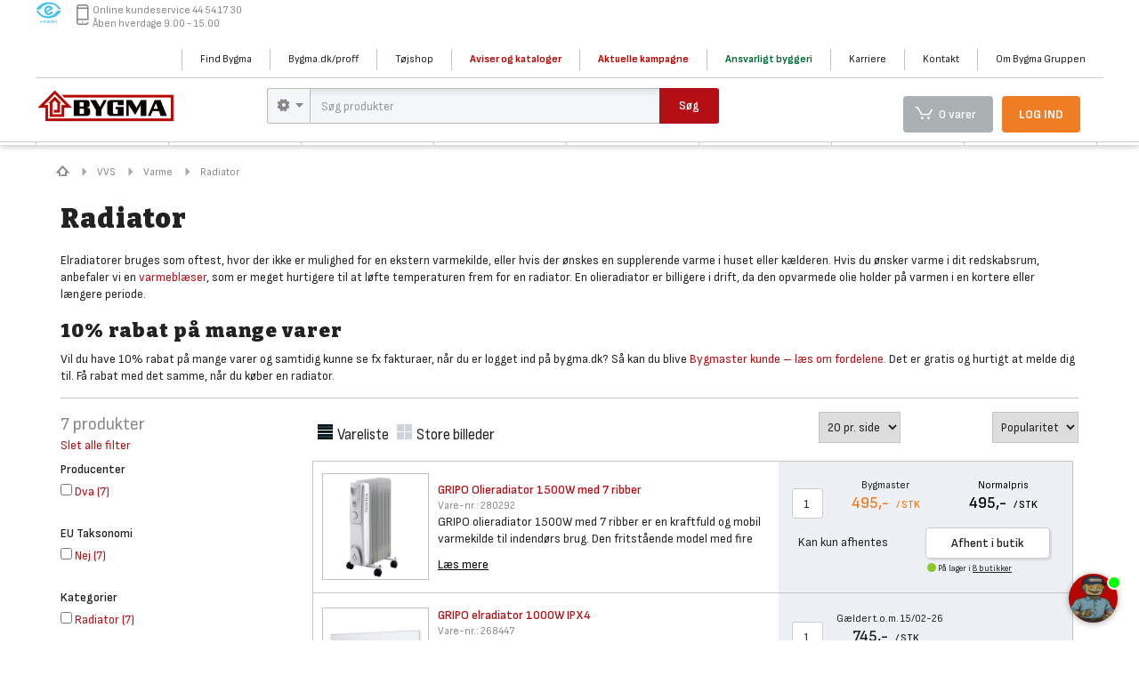

--- FILE ---
content_type: text/html; charset=utf-8
request_url: https://www.bygma.dk/vvs/varme/radiator/
body_size: 245103
content:


<!DOCTYPE html>
<!--[if lt IE 7]>      <html class="no-js lt-ie9 lt-ie8 lt-ie7"> <![endif]-->
<!--[if IE 7]>         <html class="no-js lt-ie9 lt-ie8"> <![endif]-->
<!--[if IE 8]>         <html class="no-js lt-ie9"> <![endif]-->
<!--[if gt IE 8]><!-->
<html class="no-js" lang="da">
<!--<![endif]-->
<head>
    
    <style>
        /* In order to place the tracking correctly */
        canvas.drawing, canvas.drawingBuffer {
            position: absolute;
            left: 0;
            top: 0;
        }
    </style>
    <style>
        .score {
            display: none;
        }
    </style>
    <script src="https://ajax.googleapis.com/ajax/libs/jquery/3.3.1/jquery.min.js"></script>
    <script id="CookieConsent" src="https://policy.cookieinformation.com/uc.js" data-culture="DA" type="text/javascript" async></script>
    <script type="text/javascript">
        $(document).ready(function () {
            function waitForElementToDisplay(selector, time) {
                if (document.querySelector(selector) != null) {
                    $("p.c-message").replaceWith('<p class="c-message"><span style="font-family:"Sofia Sans Semi Condensed","Inter",Arial, sans-serif;font-size:12.8px;"></span>Websitet anvender cookies til statistik og til at målrette indhold. Denne information deles med tredjepart. Du giver samtykke til brugen af cookies, hvis du fortsætter med at bruge hjemmesiden.<br style=""><a href="https://bygma.dk/cookies" style="text-decoration:underline;" target="_blank">Læs mere </a></p>');
                    return;
                }
                else {
                    setTimeout(function () {
                        waitForElementToDisplay(selector, time);
                    }, time);
                }
            }

            waitForElementToDisplay("p.c-message", 100);
        });
    </script>
    <script>
        dataLayer = [];
    </script>
        <!-- Google Tag Manager -->
        <script>
                (function (w, d, s, l, i) {
                    w[l] = w[l] || [];
                    w[l].push({ 'gtm.start': new Date().getTime(), event: 'gtm.js' });
                    var f = d.getElementsByTagName(s)[0],
                        j = d.createElement(s), dl = l != 'dataLayer' ? '&l=' + l : ''; j.async = true;
                    j.src = 'https://www.googletagmanager.com/gtm.js?id=' + i + dl;
                    f.parentNode.insertBefore(j, f);
                })(window, document, 'script', 'dataLayer', 'GTM-MNZLXK');
        </script>
        <!-- End Google Tag Manager -->



    
<meta charset="utf-8">
<meta http-equiv="X-UA-Compatible" content="IE=edge,chrome=1"><script type="text/javascript">window.NREUM||(NREUM={});NREUM.info = {"beacon":"bam.eu01.nr-data.net","errorBeacon":"bam.eu01.nr-data.net","licenseKey":"NRJS-f0fea5a77150c4354e9","applicationID":"315316179","transactionName":"MhBSZQoZXksCAUZZVgtafWc7V3NZFwdVX0scJVFWHTtfVhcQXVxVAAcfWBYcVUA=","queueTime":0,"applicationTime":29,"agent":"","atts":""}</script><script type="text/javascript">(window.NREUM||(NREUM={})).init={privacy:{cookies_enabled:true},ajax:{deny_list:["bam.eu01.nr-data.net"]},feature_flags:["soft_nav"],distributed_tracing:{enabled:true,allowed_origins:[],cors_use_newrelic_header:false,cors_use_tracecontext_headers:false}};(window.NREUM||(NREUM={})).loader_config={agentID:"328009925",accountID:"3443338",trustKey:"3443338",xpid:"VwIDUlVQABADVVRRBgcGUV0=",licenseKey:"NRJS-f0fea5a77150c4354e9",applicationID:"315316179",browserID:"328009925"};window.NREUM||(NREUM={}),__nr_require=function(t,e,n){function r(n){if(!e[n]){var o=e[n]={exports:{}};t[n][0].call(o.exports,function(e){var o=t[n][1][e];return r(o||e)},o,o.exports)}return e[n].exports}if("function"==typeof __nr_require)return __nr_require;for(var o=0;o<n.length;o++)r(n[o]);return r}({1:[function(t,e,n){function r(t){try{s.console&&console.log(t)}catch(e){}}var o,i=t("ee"),a=t(31),s={};try{o=localStorage.getItem("__nr_flags").split(","),console&&"function"==typeof console.log&&(s.console=!0,o.indexOf("dev")!==-1&&(s.dev=!0),o.indexOf("nr_dev")!==-1&&(s.nrDev=!0))}catch(c){}s.nrDev&&i.on("internal-error",function(t){r(t.stack)}),s.dev&&i.on("fn-err",function(t,e,n){r(n.stack)}),s.dev&&(r("NR AGENT IN DEVELOPMENT MODE"),r("flags: "+a(s,function(t,e){return t}).join(", ")))},{}],2:[function(t,e,n){function r(t,e,n,r,s){try{l?l-=1:o(s||new UncaughtException(t,e,n),!0)}catch(f){try{i("ierr",[f,c.now(),!0])}catch(d){}}return"function"==typeof u&&u.apply(this,a(arguments))}function UncaughtException(t,e,n){this.message=t||"Uncaught error with no additional information",this.sourceURL=e,this.line=n}function o(t,e){var n=e?null:c.now();i("err",[t,n])}var i=t("handle"),a=t(32),s=t("ee"),c=t("loader"),f=t("gos"),u=window.onerror,d=!1,p="nr@seenError";if(!c.disabled){var l=0;c.features.err=!0,t(1),window.onerror=r;try{throw new Error}catch(h){"stack"in h&&(t(14),t(13),"addEventListener"in window&&t(7),c.xhrWrappable&&t(15),d=!0)}s.on("fn-start",function(t,e,n){d&&(l+=1)}),s.on("fn-err",function(t,e,n){d&&!n[p]&&(f(n,p,function(){return!0}),this.thrown=!0,o(n))}),s.on("fn-end",function(){d&&!this.thrown&&l>0&&(l-=1)}),s.on("internal-error",function(t){i("ierr",[t,c.now(),!0])})}},{}],3:[function(t,e,n){var r=t("loader");r.disabled||(r.features.ins=!0)},{}],4:[function(t,e,n){function r(){U++,L=g.hash,this[u]=y.now()}function o(){U--,g.hash!==L&&i(0,!0);var t=y.now();this[h]=~~this[h]+t-this[u],this[d]=t}function i(t,e){E.emit("newURL",[""+g,e])}function a(t,e){t.on(e,function(){this[e]=y.now()})}var s="-start",c="-end",f="-body",u="fn"+s,d="fn"+c,p="cb"+s,l="cb"+c,h="jsTime",m="fetch",v="addEventListener",w=window,g=w.location,y=t("loader");if(w[v]&&y.xhrWrappable&&!y.disabled){var x=t(11),b=t(12),E=t(9),R=t(7),O=t(14),T=t(8),S=t(15),P=t(10),M=t("ee"),C=M.get("tracer"),N=t(23);t(17),y.features.spa=!0;var L,U=0;M.on(u,r),b.on(p,r),P.on(p,r),M.on(d,o),b.on(l,o),P.on(l,o),M.buffer([u,d,"xhr-resolved"]),R.buffer([u]),O.buffer(["setTimeout"+c,"clearTimeout"+s,u]),S.buffer([u,"new-xhr","send-xhr"+s]),T.buffer([m+s,m+"-done",m+f+s,m+f+c]),E.buffer(["newURL"]),x.buffer([u]),b.buffer(["propagate",p,l,"executor-err","resolve"+s]),C.buffer([u,"no-"+u]),P.buffer(["new-jsonp","cb-start","jsonp-error","jsonp-end"]),a(T,m+s),a(T,m+"-done"),a(P,"new-jsonp"),a(P,"jsonp-end"),a(P,"cb-start"),E.on("pushState-end",i),E.on("replaceState-end",i),w[v]("hashchange",i,N(!0)),w[v]("load",i,N(!0)),w[v]("popstate",function(){i(0,U>1)},N(!0))}},{}],5:[function(t,e,n){function r(){var t=new PerformanceObserver(function(t,e){var n=t.getEntries();s(v,[n])});try{t.observe({entryTypes:["resource"]})}catch(e){}}function o(t){if(s(v,[window.performance.getEntriesByType(w)]),window.performance["c"+p])try{window.performance[h](m,o,!1)}catch(t){}else try{window.performance[h]("webkit"+m,o,!1)}catch(t){}}function i(t){}if(window.performance&&window.performance.timing&&window.performance.getEntriesByType){var a=t("ee"),s=t("handle"),c=t(14),f=t(13),u=t(6),d=t(23),p="learResourceTimings",l="addEventListener",h="removeEventListener",m="resourcetimingbufferfull",v="bstResource",w="resource",g="-start",y="-end",x="fn"+g,b="fn"+y,E="bstTimer",R="pushState",O=t("loader");if(!O.disabled){O.features.stn=!0,t(9),"addEventListener"in window&&t(7);var T=NREUM.o.EV;a.on(x,function(t,e){var n=t[0];n instanceof T&&(this.bstStart=O.now())}),a.on(b,function(t,e){var n=t[0];n instanceof T&&s("bst",[n,e,this.bstStart,O.now()])}),c.on(x,function(t,e,n){this.bstStart=O.now(),this.bstType=n}),c.on(b,function(t,e){s(E,[e,this.bstStart,O.now(),this.bstType])}),f.on(x,function(){this.bstStart=O.now()}),f.on(b,function(t,e){s(E,[e,this.bstStart,O.now(),"requestAnimationFrame"])}),a.on(R+g,function(t){this.time=O.now(),this.startPath=location.pathname+location.hash}),a.on(R+y,function(t){s("bstHist",[location.pathname+location.hash,this.startPath,this.time])}),u()?(s(v,[window.performance.getEntriesByType("resource")]),r()):l in window.performance&&(window.performance["c"+p]?window.performance[l](m,o,d(!1)):window.performance[l]("webkit"+m,o,d(!1))),document[l]("scroll",i,d(!1)),document[l]("keypress",i,d(!1)),document[l]("click",i,d(!1))}}},{}],6:[function(t,e,n){e.exports=function(){return"PerformanceObserver"in window&&"function"==typeof window.PerformanceObserver}},{}],7:[function(t,e,n){function r(t){for(var e=t;e&&!e.hasOwnProperty(u);)e=Object.getPrototypeOf(e);e&&o(e)}function o(t){s.inPlace(t,[u,d],"-",i)}function i(t,e){return t[1]}var a=t("ee").get("events"),s=t("wrap-function")(a,!0),c=t("gos"),f=XMLHttpRequest,u="addEventListener",d="removeEventListener";e.exports=a,"getPrototypeOf"in Object?(r(document),r(window),r(f.prototype)):f.prototype.hasOwnProperty(u)&&(o(window),o(f.prototype)),a.on(u+"-start",function(t,e){var n=t[1];if(null!==n&&("function"==typeof n||"object"==typeof n)){var r=c(n,"nr@wrapped",function(){function t(){if("function"==typeof n.handleEvent)return n.handleEvent.apply(n,arguments)}var e={object:t,"function":n}[typeof n];return e?s(e,"fn-",null,e.name||"anonymous"):n});this.wrapped=t[1]=r}}),a.on(d+"-start",function(t){t[1]=this.wrapped||t[1]})},{}],8:[function(t,e,n){function r(t,e,n){var r=t[e];"function"==typeof r&&(t[e]=function(){var t=i(arguments),e={};o.emit(n+"before-start",[t],e);var a;e[m]&&e[m].dt&&(a=e[m].dt);var s=r.apply(this,t);return o.emit(n+"start",[t,a],s),s.then(function(t){return o.emit(n+"end",[null,t],s),t},function(t){throw o.emit(n+"end",[t],s),t})})}var o=t("ee").get("fetch"),i=t(32),a=t(31);e.exports=o;var s=window,c="fetch-",f=c+"body-",u=["arrayBuffer","blob","json","text","formData"],d=s.Request,p=s.Response,l=s.fetch,h="prototype",m="nr@context";d&&p&&l&&(a(u,function(t,e){r(d[h],e,f),r(p[h],e,f)}),r(s,"fetch",c),o.on(c+"end",function(t,e){var n=this;if(e){var r=e.headers.get("content-length");null!==r&&(n.rxSize=r),o.emit(c+"done",[null,e],n)}else o.emit(c+"done",[t],n)}))},{}],9:[function(t,e,n){var r=t("ee").get("history"),o=t("wrap-function")(r);e.exports=r;var i=window.history&&window.history.constructor&&window.history.constructor.prototype,a=window.history;i&&i.pushState&&i.replaceState&&(a=i),o.inPlace(a,["pushState","replaceState"],"-")},{}],10:[function(t,e,n){function r(t){function e(){f.emit("jsonp-end",[],l),t.removeEventListener("load",e,c(!1)),t.removeEventListener("error",n,c(!1))}function n(){f.emit("jsonp-error",[],l),f.emit("jsonp-end",[],l),t.removeEventListener("load",e,c(!1)),t.removeEventListener("error",n,c(!1))}var r=t&&"string"==typeof t.nodeName&&"script"===t.nodeName.toLowerCase();if(r){var o="function"==typeof t.addEventListener;if(o){var a=i(t.src);if(a){var d=s(a),p="function"==typeof d.parent[d.key];if(p){var l={};u.inPlace(d.parent,[d.key],"cb-",l),t.addEventListener("load",e,c(!1)),t.addEventListener("error",n,c(!1)),f.emit("new-jsonp",[t.src],l)}}}}}function o(){return"addEventListener"in window}function i(t){var e=t.match(d);return e?e[1]:null}function a(t,e){var n=t.match(l),r=n[1],o=n[3];return o?a(o,e[r]):e[r]}function s(t){var e=t.match(p);return e&&e.length>=3?{key:e[2],parent:a(e[1],window)}:{key:t,parent:window}}var c=t(23),f=t("ee").get("jsonp"),u=t("wrap-function")(f);if(e.exports=f,o()){var d=/[?&](?:callback|cb)=([^&#]+)/,p=/(.*)\.([^.]+)/,l=/^(\w+)(\.|$)(.*)$/,h=["appendChild","insertBefore","replaceChild"];Node&&Node.prototype&&Node.prototype.appendChild?u.inPlace(Node.prototype,h,"dom-"):(u.inPlace(HTMLElement.prototype,h,"dom-"),u.inPlace(HTMLHeadElement.prototype,h,"dom-"),u.inPlace(HTMLBodyElement.prototype,h,"dom-")),f.on("dom-start",function(t){r(t[0])})}},{}],11:[function(t,e,n){var r=t("ee").get("mutation"),o=t("wrap-function")(r),i=NREUM.o.MO;e.exports=r,i&&(window.MutationObserver=function(t){return this instanceof i?new i(o(t,"fn-")):i.apply(this,arguments)},MutationObserver.prototype=i.prototype)},{}],12:[function(t,e,n){function r(t){var e=i.context(),n=s(t,"executor-",e,null,!1),r=new f(n);return i.context(r).getCtx=function(){return e},r}var o=t("wrap-function"),i=t("ee").get("promise"),a=t("ee").getOrSetContext,s=o(i),c=t(31),f=NREUM.o.PR;e.exports=i,f&&(window.Promise=r,["all","race"].forEach(function(t){var e=f[t];f[t]=function(n){function r(t){return function(){i.emit("propagate",[null,!o],a,!1,!1),o=o||!t}}var o=!1;c(n,function(e,n){Promise.resolve(n).then(r("all"===t),r(!1))});var a=e.apply(f,arguments),s=f.resolve(a);return s}}),["resolve","reject"].forEach(function(t){var e=f[t];f[t]=function(t){var n=e.apply(f,arguments);return t!==n&&i.emit("propagate",[t,!0],n,!1,!1),n}}),f.prototype["catch"]=function(t){return this.then(null,t)},f.prototype=Object.create(f.prototype,{constructor:{value:r}}),c(Object.getOwnPropertyNames(f),function(t,e){try{r[e]=f[e]}catch(n){}}),o.wrapInPlace(f.prototype,"then",function(t){return function(){var e=this,n=o.argsToArray.apply(this,arguments),r=a(e);r.promise=e,n[0]=s(n[0],"cb-",r,null,!1),n[1]=s(n[1],"cb-",r,null,!1);var c=t.apply(this,n);return r.nextPromise=c,i.emit("propagate",[e,!0],c,!1,!1),c}}),i.on("executor-start",function(t){t[0]=s(t[0],"resolve-",this,null,!1),t[1]=s(t[1],"resolve-",this,null,!1)}),i.on("executor-err",function(t,e,n){t[1](n)}),i.on("cb-end",function(t,e,n){i.emit("propagate",[n,!0],this.nextPromise,!1,!1)}),i.on("propagate",function(t,e,n){this.getCtx&&!e||(this.getCtx=function(){if(t instanceof Promise)var e=i.context(t);return e&&e.getCtx?e.getCtx():this})}),r.toString=function(){return""+f})},{}],13:[function(t,e,n){var r=t("ee").get("raf"),o=t("wrap-function")(r),i="equestAnimationFrame";e.exports=r,o.inPlace(window,["r"+i,"mozR"+i,"webkitR"+i,"msR"+i],"raf-"),r.on("raf-start",function(t){t[0]=o(t[0],"fn-")})},{}],14:[function(t,e,n){function r(t,e,n){t[0]=a(t[0],"fn-",null,n)}function o(t,e,n){this.method=n,this.timerDuration=isNaN(t[1])?0:+t[1],t[0]=a(t[0],"fn-",this,n)}var i=t("ee").get("timer"),a=t("wrap-function")(i),s="setTimeout",c="setInterval",f="clearTimeout",u="-start",d="-";e.exports=i,a.inPlace(window,[s,"setImmediate"],s+d),a.inPlace(window,[c],c+d),a.inPlace(window,[f,"clearImmediate"],f+d),i.on(c+u,r),i.on(s+u,o)},{}],15:[function(t,e,n){function r(t,e){d.inPlace(e,["onreadystatechange"],"fn-",s)}function o(){var t=this,e=u.context(t);t.readyState>3&&!e.resolved&&(e.resolved=!0,u.emit("xhr-resolved",[],t)),d.inPlace(t,y,"fn-",s)}function i(t){x.push(t),m&&(E?E.then(a):w?w(a):(R=-R,O.data=R))}function a(){for(var t=0;t<x.length;t++)r([],x[t]);x.length&&(x=[])}function s(t,e){return e}function c(t,e){for(var n in t)e[n]=t[n];return e}t(7);var f=t("ee"),u=f.get("xhr"),d=t("wrap-function")(u),p=t(23),l=NREUM.o,h=l.XHR,m=l.MO,v=l.PR,w=l.SI,g="readystatechange",y=["onload","onerror","onabort","onloadstart","onloadend","onprogress","ontimeout"],x=[];e.exports=u;var b=window.XMLHttpRequest=function(t){var e=new h(t);try{u.emit("new-xhr",[e],e),e.addEventListener(g,o,p(!1))}catch(n){try{u.emit("internal-error",[n])}catch(r){}}return e};if(c(h,b),b.prototype=h.prototype,d.inPlace(b.prototype,["open","send"],"-xhr-",s),u.on("send-xhr-start",function(t,e){r(t,e),i(e)}),u.on("open-xhr-start",r),m){var E=v&&v.resolve();if(!w&&!v){var R=1,O=document.createTextNode(R);new m(a).observe(O,{characterData:!0})}}else f.on("fn-end",function(t){t[0]&&t[0].type===g||a()})},{}],16:[function(t,e,n){function r(t){if(!s(t))return null;var e=window.NREUM;if(!e.loader_config)return null;var n=(e.loader_config.accountID||"").toString()||null,r=(e.loader_config.agentID||"").toString()||null,f=(e.loader_config.trustKey||"").toString()||null;if(!n||!r)return null;var h=l.generateSpanId(),m=l.generateTraceId(),v=Date.now(),w={spanId:h,traceId:m,timestamp:v};return(t.sameOrigin||c(t)&&p())&&(w.traceContextParentHeader=o(h,m),w.traceContextStateHeader=i(h,v,n,r,f)),(t.sameOrigin&&!u()||!t.sameOrigin&&c(t)&&d())&&(w.newrelicHeader=a(h,m,v,n,r,f)),w}function o(t,e){return"00-"+e+"-"+t+"-01"}function i(t,e,n,r,o){var i=0,a="",s=1,c="",f="";return o+"@nr="+i+"-"+s+"-"+n+"-"+r+"-"+t+"-"+a+"-"+c+"-"+f+"-"+e}function a(t,e,n,r,o,i){var a="btoa"in window&&"function"==typeof window.btoa;if(!a)return null;var s={v:[0,1],d:{ty:"Browser",ac:r,ap:o,id:t,tr:e,ti:n}};return i&&r!==i&&(s.d.tk=i),btoa(JSON.stringify(s))}function s(t){return f()&&c(t)}function c(t){var e=!1,n={};if("init"in NREUM&&"distributed_tracing"in NREUM.init&&(n=NREUM.init.distributed_tracing),t.sameOrigin)e=!0;else if(n.allowed_origins instanceof Array)for(var r=0;r<n.allowed_origins.length;r++){var o=h(n.allowed_origins[r]);if(t.hostname===o.hostname&&t.protocol===o.protocol&&t.port===o.port){e=!0;break}}return e}function f(){return"init"in NREUM&&"distributed_tracing"in NREUM.init&&!!NREUM.init.distributed_tracing.enabled}function u(){return"init"in NREUM&&"distributed_tracing"in NREUM.init&&!!NREUM.init.distributed_tracing.exclude_newrelic_header}function d(){return"init"in NREUM&&"distributed_tracing"in NREUM.init&&NREUM.init.distributed_tracing.cors_use_newrelic_header!==!1}function p(){return"init"in NREUM&&"distributed_tracing"in NREUM.init&&!!NREUM.init.distributed_tracing.cors_use_tracecontext_headers}var l=t(28),h=t(18);e.exports={generateTracePayload:r,shouldGenerateTrace:s}},{}],17:[function(t,e,n){function r(t){var e=this.params,n=this.metrics;if(!this.ended){this.ended=!0;for(var r=0;r<p;r++)t.removeEventListener(d[r],this.listener,!1);return e.protocol&&"data"===e.protocol?void g("Ajax/DataUrl/Excluded"):void(e.aborted||(n.duration=a.now()-this.startTime,this.loadCaptureCalled||4!==t.readyState?null==e.status&&(e.status=0):i(this,t),n.cbTime=this.cbTime,s("xhr",[e,n,this.startTime,this.endTime,"xhr"],this)))}}function o(t,e){var n=c(e),r=t.params;r.hostname=n.hostname,r.port=n.port,r.protocol=n.protocol,r.host=n.hostname+":"+n.port,r.pathname=n.pathname,t.parsedOrigin=n,t.sameOrigin=n.sameOrigin}function i(t,e){t.params.status=e.status;var n=v(e,t.lastSize);if(n&&(t.metrics.rxSize=n),t.sameOrigin){var r=e.getResponseHeader("X-NewRelic-App-Data");r&&(t.params.cat=r.split(", ").pop())}t.loadCaptureCalled=!0}var a=t("loader");if(a.xhrWrappable&&!a.disabled){var s=t("handle"),c=t(18),f=t(16).generateTracePayload,u=t("ee"),d=["load","error","abort","timeout"],p=d.length,l=t("id"),h=t(24),m=t(22),v=t(19),w=t(23),g=t(25).recordSupportability,y=NREUM.o.REQ,x=window.XMLHttpRequest;a.features.xhr=!0,t(15),t(8),u.on("new-xhr",function(t){var e=this;e.totalCbs=0,e.called=0,e.cbTime=0,e.end=r,e.ended=!1,e.xhrGuids={},e.lastSize=null,e.loadCaptureCalled=!1,e.params=this.params||{},e.metrics=this.metrics||{},t.addEventListener("load",function(n){i(e,t)},w(!1)),h&&(h>34||h<10)||t.addEventListener("progress",function(t){e.lastSize=t.loaded},w(!1))}),u.on("open-xhr-start",function(t){this.params={method:t[0]},o(this,t[1]),this.metrics={}}),u.on("open-xhr-end",function(t,e){"loader_config"in NREUM&&"xpid"in NREUM.loader_config&&this.sameOrigin&&e.setRequestHeader("X-NewRelic-ID",NREUM.loader_config.xpid);var n=f(this.parsedOrigin);if(n){var r=!1;n.newrelicHeader&&(e.setRequestHeader("newrelic",n.newrelicHeader),r=!0),n.traceContextParentHeader&&(e.setRequestHeader("traceparent",n.traceContextParentHeader),n.traceContextStateHeader&&e.setRequestHeader("tracestate",n.traceContextStateHeader),r=!0),r&&(this.dt=n)}}),u.on("send-xhr-start",function(t,e){var n=this.metrics,r=t[0],o=this;if(n&&r){var i=m(r);i&&(n.txSize=i)}this.startTime=a.now(),this.listener=function(t){try{"abort"!==t.type||o.loadCaptureCalled||(o.params.aborted=!0),("load"!==t.type||o.called===o.totalCbs&&(o.onloadCalled||"function"!=typeof e.onload))&&o.end(e)}catch(n){try{u.emit("internal-error",[n])}catch(r){}}};for(var s=0;s<p;s++)e.addEventListener(d[s],this.listener,w(!1))}),u.on("xhr-cb-time",function(t,e,n){this.cbTime+=t,e?this.onloadCalled=!0:this.called+=1,this.called!==this.totalCbs||!this.onloadCalled&&"function"==typeof n.onload||this.end(n)}),u.on("xhr-load-added",function(t,e){var n=""+l(t)+!!e;this.xhrGuids&&!this.xhrGuids[n]&&(this.xhrGuids[n]=!0,this.totalCbs+=1)}),u.on("xhr-load-removed",function(t,e){var n=""+l(t)+!!e;this.xhrGuids&&this.xhrGuids[n]&&(delete this.xhrGuids[n],this.totalCbs-=1)}),u.on("xhr-resolved",function(){this.endTime=a.now()}),u.on("addEventListener-end",function(t,e){e instanceof x&&"load"===t[0]&&u.emit("xhr-load-added",[t[1],t[2]],e)}),u.on("removeEventListener-end",function(t,e){e instanceof x&&"load"===t[0]&&u.emit("xhr-load-removed",[t[1],t[2]],e)}),u.on("fn-start",function(t,e,n){e instanceof x&&("onload"===n&&(this.onload=!0),("load"===(t[0]&&t[0].type)||this.onload)&&(this.xhrCbStart=a.now()))}),u.on("fn-end",function(t,e){this.xhrCbStart&&u.emit("xhr-cb-time",[a.now()-this.xhrCbStart,this.onload,e],e)}),u.on("fetch-before-start",function(t){function e(t,e){var n=!1;return e.newrelicHeader&&(t.set("newrelic",e.newrelicHeader),n=!0),e.traceContextParentHeader&&(t.set("traceparent",e.traceContextParentHeader),e.traceContextStateHeader&&t.set("tracestate",e.traceContextStateHeader),n=!0),n}var n,r=t[1]||{};"string"==typeof t[0]?n=t[0]:t[0]&&t[0].url?n=t[0].url:window.URL&&t[0]&&t[0]instanceof URL&&(n=t[0].href),n&&(this.parsedOrigin=c(n),this.sameOrigin=this.parsedOrigin.sameOrigin);var o=f(this.parsedOrigin);if(o&&(o.newrelicHeader||o.traceContextParentHeader))if("string"==typeof t[0]||window.URL&&t[0]&&t[0]instanceof URL){var i={};for(var a in r)i[a]=r[a];i.headers=new Headers(r.headers||{}),e(i.headers,o)&&(this.dt=o),t.length>1?t[1]=i:t.push(i)}else t[0]&&t[0].headers&&e(t[0].headers,o)&&(this.dt=o)}),u.on("fetch-start",function(t,e){this.params={},this.metrics={},this.startTime=a.now(),this.dt=e,t.length>=1&&(this.target=t[0]),t.length>=2&&(this.opts=t[1]);var n,r=this.opts||{},i=this.target;if("string"==typeof i?n=i:"object"==typeof i&&i instanceof y?n=i.url:window.URL&&"object"==typeof i&&i instanceof URL&&(n=i.href),o(this,n),"data"!==this.params.protocol){var s=(""+(i&&i instanceof y&&i.method||r.method||"GET")).toUpperCase();this.params.method=s,this.txSize=m(r.body)||0}}),u.on("fetch-done",function(t,e){if(this.endTime=a.now(),this.params||(this.params={}),"data"===this.params.protocol)return void g("Ajax/DataUrl/Excluded");this.params.status=e?e.status:0;var n;"string"==typeof this.rxSize&&this.rxSize.length>0&&(n=+this.rxSize);var r={txSize:this.txSize,rxSize:n,duration:a.now()-this.startTime};s("xhr",[this.params,r,this.startTime,this.endTime,"fetch"],this)})}},{}],18:[function(t,e,n){var r={};e.exports=function(t){if(t in r)return r[t];if(0===(t||"").indexOf("data:"))return{protocol:"data"};var e=document.createElement("a"),n=window.location,o={};e.href=t,o.port=e.port;var i=e.href.split("://");!o.port&&i[1]&&(o.port=i[1].split("/")[0].split("@").pop().split(":")[1]),o.port&&"0"!==o.port||(o.port="https"===i[0]?"443":"80"),o.hostname=e.hostname||n.hostname,o.pathname=e.pathname,o.protocol=i[0],"/"!==o.pathname.charAt(0)&&(o.pathname="/"+o.pathname);var a=!e.protocol||":"===e.protocol||e.protocol===n.protocol,s=e.hostname===document.domain&&e.port===n.port;return o.sameOrigin=a&&(!e.hostname||s),"/"===o.pathname&&(r[t]=o),o}},{}],19:[function(t,e,n){function r(t,e){var n=t.responseType;return"json"===n&&null!==e?e:"arraybuffer"===n||"blob"===n||"json"===n?o(t.response):"text"===n||""===n||void 0===n?o(t.responseText):void 0}var o=t(22);e.exports=r},{}],20:[function(t,e,n){function r(){}function o(t,e,n,r){return function(){return u.recordSupportability("API/"+e+"/called"),i(t+e,[f.now()].concat(s(arguments)),n?null:this,r),n?void 0:this}}var i=t("handle"),a=t(31),s=t(32),c=t("ee").get("tracer"),f=t("loader"),u=t(25),d=NREUM;"undefined"==typeof window.newrelic&&(newrelic=d);var p=["setPageViewName","setCustomAttribute","setErrorHandler","finished","addToTrace","inlineHit","addRelease"],l="api-",h=l+"ixn-";a(p,function(t,e){d[e]=o(l,e,!0,"api")}),d.addPageAction=o(l,"addPageAction",!0),d.setCurrentRouteName=o(l,"routeName",!0),e.exports=newrelic,d.interaction=function(){return(new r).get()};var m=r.prototype={createTracer:function(t,e){var n={},r=this,o="function"==typeof e;return i(h+"tracer",[f.now(),t,n],r),function(){if(c.emit((o?"":"no-")+"fn-start",[f.now(),r,o],n),o)try{return e.apply(this,arguments)}catch(t){throw c.emit("fn-err",[arguments,this,t],n),t}finally{c.emit("fn-end",[f.now()],n)}}}};a("actionText,setName,setAttribute,save,ignore,onEnd,getContext,end,get".split(","),function(t,e){m[e]=o(h,e)}),newrelic.noticeError=function(t,e){"string"==typeof t&&(t=new Error(t)),u.recordSupportability("API/noticeError/called"),i("err",[t,f.now(),!1,e])}},{}],21:[function(t,e,n){function r(t){if(NREUM.init){for(var e=NREUM.init,n=t.split("."),r=0;r<n.length-1;r++)if(e=e[n[r]],"object"!=typeof e)return;return e=e[n[n.length-1]]}}e.exports={getConfiguration:r}},{}],22:[function(t,e,n){e.exports=function(t){if("string"==typeof t&&t.length)return t.length;if("object"==typeof t){if("undefined"!=typeof ArrayBuffer&&t instanceof ArrayBuffer&&t.byteLength)return t.byteLength;if("undefined"!=typeof Blob&&t instanceof Blob&&t.size)return t.size;if(!("undefined"!=typeof FormData&&t instanceof FormData))try{return JSON.stringify(t).length}catch(e){return}}}},{}],23:[function(t,e,n){var r=!1;try{var o=Object.defineProperty({},"passive",{get:function(){r=!0}});window.addEventListener("testPassive",null,o),window.removeEventListener("testPassive",null,o)}catch(i){}e.exports=function(t){return r?{passive:!0,capture:!!t}:!!t}},{}],24:[function(t,e,n){var r=0,o=navigator.userAgent.match(/Firefox[\/\s](\d+\.\d+)/);o&&(r=+o[1]),e.exports=r},{}],25:[function(t,e,n){function r(t,e){var n=[a,t,{name:t},e];return i("storeMetric",n,null,"api"),n}function o(t,e){var n=[s,t,{name:t},e];return i("storeEventMetrics",n,null,"api"),n}var i=t("handle"),a="sm",s="cm";e.exports={constants:{SUPPORTABILITY_METRIC:a,CUSTOM_METRIC:s},recordSupportability:r,recordCustom:o}},{}],26:[function(t,e,n){function r(){return s.exists&&performance.now?Math.round(performance.now()):(i=Math.max((new Date).getTime(),i))-a}function o(){return i}var i=(new Date).getTime(),a=i,s=t(33);e.exports=r,e.exports.offset=a,e.exports.getLastTimestamp=o},{}],27:[function(t,e,n){function r(t,e){var n=t.getEntries();n.forEach(function(t){"first-paint"===t.name?l("timing",["fp",Math.floor(t.startTime)]):"first-contentful-paint"===t.name&&l("timing",["fcp",Math.floor(t.startTime)])})}function o(t,e){var n=t.getEntries();if(n.length>0){var r=n[n.length-1];if(f&&f<r.startTime)return;var o=[r],i=a({});i&&o.push(i),l("lcp",o)}}function i(t){t.getEntries().forEach(function(t){t.hadRecentInput||l("cls",[t])})}function a(t){var e=navigator.connection||navigator.mozConnection||navigator.webkitConnection;if(e)return e.type&&(t["net-type"]=e.type),e.effectiveType&&(t["net-etype"]=e.effectiveType),e.rtt&&(t["net-rtt"]=e.rtt),e.downlink&&(t["net-dlink"]=e.downlink),t}function s(t){if(t instanceof w&&!y){var e=Math.round(t.timeStamp),n={type:t.type};a(n),e<=h.now()?n.fid=h.now()-e:e>h.offset&&e<=Date.now()?(e-=h.offset,n.fid=h.now()-e):e=h.now(),y=!0,l("timing",["fi",e,n])}}function c(t){"hidden"===t&&(f=h.now(),l("pageHide",[f]))}if(!("init"in NREUM&&"page_view_timing"in NREUM.init&&"enabled"in NREUM.init.page_view_timing&&NREUM.init.page_view_timing.enabled===!1)){var f,u,d,p,l=t("handle"),h=t("loader"),m=t(30),v=t(23),w=NREUM.o.EV;if("PerformanceObserver"in window&&"function"==typeof window.PerformanceObserver){u=new PerformanceObserver(r);try{u.observe({entryTypes:["paint"]})}catch(g){}d=new PerformanceObserver(o);try{d.observe({entryTypes:["largest-contentful-paint"]})}catch(g){}p=new PerformanceObserver(i);try{p.observe({type:"layout-shift",buffered:!0})}catch(g){}}if("addEventListener"in document){var y=!1,x=["click","keydown","mousedown","pointerdown","touchstart"];x.forEach(function(t){document.addEventListener(t,s,v(!1))})}m(c)}},{}],28:[function(t,e,n){function r(){function t(){return e?15&e[n++]:16*Math.random()|0}var e=null,n=0,r=window.crypto||window.msCrypto;r&&r.getRandomValues&&(e=r.getRandomValues(new Uint8Array(31)));for(var o,i="xxxxxxxx-xxxx-4xxx-yxxx-xxxxxxxxxxxx",a="",s=0;s<i.length;s++)o=i[s],"x"===o?a+=t().toString(16):"y"===o?(o=3&t()|8,a+=o.toString(16)):a+=o;return a}function o(){return a(16)}function i(){return a(32)}function a(t){function e(){return n?15&n[r++]:16*Math.random()|0}var n=null,r=0,o=window.crypto||window.msCrypto;o&&o.getRandomValues&&Uint8Array&&(n=o.getRandomValues(new Uint8Array(t)));for(var i=[],a=0;a<t;a++)i.push(e().toString(16));return i.join("")}e.exports={generateUuid:r,generateSpanId:o,generateTraceId:i}},{}],29:[function(t,e,n){function r(t,e){if(!o)return!1;if(t!==o)return!1;if(!e)return!0;if(!i)return!1;for(var n=i.split("."),r=e.split("."),a=0;a<r.length;a++)if(r[a]!==n[a])return!1;return!0}var o=null,i=null,a=/Version\/(\S+)\s+Safari/;if(navigator.userAgent){var s=navigator.userAgent,c=s.match(a);c&&s.indexOf("Chrome")===-1&&s.indexOf("Chromium")===-1&&(o="Safari",i=c[1])}e.exports={agent:o,version:i,match:r}},{}],30:[function(t,e,n){function r(t){function e(){t(s&&document[s]?document[s]:document[i]?"hidden":"visible")}"addEventListener"in document&&a&&document.addEventListener(a,e,o(!1))}var o=t(23);e.exports=r;var i,a,s;"undefined"!=typeof document.hidden?(i="hidden",a="visibilitychange",s="visibilityState"):"undefined"!=typeof document.msHidden?(i="msHidden",a="msvisibilitychange"):"undefined"!=typeof document.webkitHidden&&(i="webkitHidden",a="webkitvisibilitychange",s="webkitVisibilityState")},{}],31:[function(t,e,n){function r(t,e){var n=[],r="",i=0;for(r in t)o.call(t,r)&&(n[i]=e(r,t[r]),i+=1);return n}var o=Object.prototype.hasOwnProperty;e.exports=r},{}],32:[function(t,e,n){function r(t,e,n){e||(e=0),"undefined"==typeof n&&(n=t?t.length:0);for(var r=-1,o=n-e||0,i=Array(o<0?0:o);++r<o;)i[r]=t[e+r];return i}e.exports=r},{}],33:[function(t,e,n){e.exports={exists:"undefined"!=typeof window.performance&&window.performance.timing&&"undefined"!=typeof window.performance.timing.navigationStart}},{}],ee:[function(t,e,n){function r(){}function o(t){function e(t){return t&&t instanceof r?t:t?f(t,c,a):a()}function n(n,r,o,i,a){if(a!==!1&&(a=!0),!l.aborted||i){t&&a&&t(n,r,o);for(var s=e(o),c=m(n),f=c.length,u=0;u<f;u++)c[u].apply(s,r);var p=d[y[n]];return p&&p.push([x,n,r,s]),s}}function i(t,e){g[t]=m(t).concat(e)}function h(t,e){var n=g[t];if(n)for(var r=0;r<n.length;r++)n[r]===e&&n.splice(r,1)}function m(t){return g[t]||[]}function v(t){return p[t]=p[t]||o(n)}function w(t,e){l.aborted||u(t,function(t,n){e=e||"feature",y[n]=e,e in d||(d[e]=[])})}var g={},y={},x={on:i,addEventListener:i,removeEventListener:h,emit:n,get:v,listeners:m,context:e,buffer:w,abort:s,aborted:!1};return x}function i(t){return f(t,c,a)}function a(){return new r}function s(){(d.api||d.feature)&&(l.aborted=!0,d=l.backlog={})}var c="nr@context",f=t("gos"),u=t(31),d={},p={},l=e.exports=o();e.exports.getOrSetContext=i,l.backlog=d},{}],gos:[function(t,e,n){function r(t,e,n){if(o.call(t,e))return t[e];var r=n();if(Object.defineProperty&&Object.keys)try{return Object.defineProperty(t,e,{value:r,writable:!0,enumerable:!1}),r}catch(i){}return t[e]=r,r}var o=Object.prototype.hasOwnProperty;e.exports=r},{}],handle:[function(t,e,n){function r(t,e,n,r){o.buffer([t],r),o.emit(t,e,n)}var o=t("ee").get("handle");e.exports=r,r.ee=o},{}],id:[function(t,e,n){function r(t){var e=typeof t;return!t||"object"!==e&&"function"!==e?-1:t===window?0:a(t,i,function(){return o++})}var o=1,i="nr@id",a=t("gos");e.exports=r},{}],loader:[function(t,e,n){function r(){if(!T++){var t=O.info=NREUM.info,e=m.getElementsByTagName("script")[0];if(setTimeout(f.abort,3e4),!(t&&t.licenseKey&&t.applicationID&&e))return f.abort();c(E,function(e,n){t[e]||(t[e]=n)});var n=a();s("mark",["onload",n+O.offset],null,"api"),s("timing",["load",n]);var r=m.createElement("script");0===t.agent.indexOf("http://")||0===t.agent.indexOf("https://")?r.src=t.agent:r.src=l+"://"+t.agent,e.parentNode.insertBefore(r,e)}}function o(){"complete"===m.readyState&&i()}function i(){s("mark",["domContent",a()+O.offset],null,"api")}var a=t(26),s=t("handle"),c=t(31),f=t("ee"),u=t(29),d=t(21),p=t(23),l=d.getConfiguration("ssl")===!1?"http":"https",h=window,m=h.document,v="addEventListener",w="attachEvent",g=h.XMLHttpRequest,y=g&&g.prototype,x=!1;NREUM.o={ST:setTimeout,SI:h.setImmediate,CT:clearTimeout,XHR:g,REQ:h.Request,EV:h.Event,PR:h.Promise,MO:h.MutationObserver};var b=""+location,E={beacon:"bam.nr-data.net",errorBeacon:"bam.nr-data.net",agent:"js-agent.newrelic.com/nr-spa-1216.min.js"},R=g&&y&&y[v]&&!/CriOS/.test(navigator.userAgent),O=e.exports={offset:a.getLastTimestamp(),now:a,origin:b,features:{},xhrWrappable:R,userAgent:u,disabled:x};if(!x){t(20),t(27),m[v]?(m[v]("DOMContentLoaded",i,p(!1)),h[v]("load",r,p(!1))):(m[w]("onreadystatechange",o),h[w]("onload",r)),s("mark",["firstbyte",a.getLastTimestamp()],null,"api");var T=0}},{}],"wrap-function":[function(t,e,n){function r(t,e){function n(e,n,r,c,f){function nrWrapper(){var i,a,u,p;try{a=this,i=d(arguments),u="function"==typeof r?r(i,a):r||{}}catch(l){o([l,"",[i,a,c],u],t)}s(n+"start",[i,a,c],u,f);try{return p=e.apply(a,i)}catch(h){throw s(n+"err",[i,a,h],u,f),h}finally{s(n+"end",[i,a,p],u,f)}}return a(e)?e:(n||(n=""),nrWrapper[p]=e,i(e,nrWrapper,t),nrWrapper)}function r(t,e,r,o,i){r||(r="");var s,c,f,u="-"===r.charAt(0);for(f=0;f<e.length;f++)c=e[f],s=t[c],a(s)||(t[c]=n(s,u?c+r:r,o,c,i))}function s(n,r,i,a){if(!h||e){var s=h;h=!0;try{t.emit(n,r,i,e,a)}catch(c){o([c,n,r,i],t)}h=s}}return t||(t=u),n.inPlace=r,n.flag=p,n}function o(t,e){e||(e=u);try{e.emit("internal-error",t)}catch(n){}}function i(t,e,n){if(Object.defineProperty&&Object.keys)try{var r=Object.keys(t);return r.forEach(function(n){Object.defineProperty(e,n,{get:function(){return t[n]},set:function(e){return t[n]=e,e}})}),e}catch(i){o([i],n)}for(var a in t)l.call(t,a)&&(e[a]=t[a]);return e}function a(t){return!(t&&t instanceof Function&&t.apply&&!t[p])}function s(t,e){var n=e(t);return n[p]=t,i(t,n,u),n}function c(t,e,n){var r=t[e];t[e]=s(r,n)}function f(){for(var t=arguments.length,e=new Array(t),n=0;n<t;++n)e[n]=arguments[n];return e}var u=t("ee"),d=t(32),p="nr@original",l=Object.prototype.hasOwnProperty,h=!1;e.exports=r,e.exports.wrapFunction=s,e.exports.wrapInPlace=c,e.exports.argsToArray=f},{}]},{},["loader",2,17,5,3,4]);</script>
    <title>Radiator i moderne design og h&#248;j varmeeffekt | Bygma</title>
    <meta name="description" content="F&#229; effektiv opvarmning med radiatorer i holdbart design. Ideelle til b&#229;de nybyg og renovering. Se udvalget p&#229; Bygma.dk">

<meta name="viewport" content="user-scalable=no, width=device-width, initial-scale=1, maximum-scale=1">
<meta name="viewport" content="user-scalable=no, width=device-width, initial-scale=1, maximum-scale=1">
<link rel="preconnect" href="https://fonts.googleapis.com">
<link rel="preconnect" href="https://fonts.gstatic.com" crossorigin>
<link href="https://fonts.googleapis.com/css2?family=Bitter:ital,wght@0,100..900;1,100..900&family=Inter:ital,opsz,wght@0,14..32,100..900;1,14..32,100..900&family=Sofia+Sans+Semi+Condensed:ital,wght@0,1..1000;1,1..1000&display=swap" rel="stylesheet">


    <link rel="canonical" href="https://www.bygma.dk/vvs/varme/radiator/" />

<link rel="apple-touch-icon" href="/images/favicon/android-icon-192x192.png">
<meta name="theme-color" content="#b70501" />
    <meta name="google-site-verification" content="TqRPfg6zio8DMp0nnOllnArr1vNRriVM20jLN6x4i8k" />
    <meta name="google-site-verification" content="TEe-E7XyDy5hbqlWwRBOlcR0KatRGM2i1EOGHCXRA28" />
    <meta name="facebook-domain-verification" content="w9amcp2tmu686dn4sfc1obpfjpeyum" />
<meta name="msvalidate.01" content="51DB9D83C2AEE90304A3E29E8A529B30" />

<link href="/Resources/css/styles?v=MItOxLc4Wg-3r7lwwr27whY_3pdSM9Sxr0HWzk-5tqo1" rel="stylesheet" type="text/css" media="all" />


<!--ANGULAR STYLES-->
<link href="/Resources/css/angularstyles?v=Go474PUeWav73LbzoxWbCl_rkI6ZmrUwE5mG5ABWN9I1" rel="stylesheet" type="text/css" media="all" />


<link href="/Resources/images/favicon.ico" rel="shortcut icon">
<link rel="stylesheet" href="https://cdnjs.cloudflare.com/ajax/libs/font-awesome/4.7.0/css/font-awesome.min.css">
<!-- eTilbudsavisen -->

<link href="https://d21oefkcnoen8i.cloudfront.net/sgn-sdk-4.x.x.min.css"
      rel="stylesheet"
      type="text/css" />

    <script data-readme="API's and SDK's by Tjek (https://tjek.com)"
            src="https://d21oefkcnoen8i.cloudfront.net/sgn-sdk-4.x.x.min.js"
            id="sgn-sdk"
            data-api-key="KizxdZ"
            data-track-id="FmArs0"
            data-business-id="dcb5S"
            data-component="list-publications"
            data-locale-code="da_DK"
            data-component-publication-display-url-params="hash"
            data-publication-hash="publication"
            data-component-publications-list-item-click-behavior="false"
            data-component-list-publications-container="#list-publications"
            data-component-list-publications-request-filter="dealer_ids:gmzUIW"
            data-component-publications-viewer-preferred-type="incito"
            data-component-publication-disable-shopping-list="false"
            data-component-publication-disable-close="false"
            data-component-publication-disable-menu="false"
            data-component-publication-disable-download="false"
            data-component-publication-disable-header="false"
            data-component-publication-disable-global-scrollbar="false"
            data-component-publication-disable-pagedecorations="false"
            data-component-publication-show-header-labels="true"
            data-component-publication-viewer-offer-click-behavior="overview_modal"
            data-translation-keys--publication-viewer-download-button="Download PDF"
            defer></script>
<!-- eTilbudsavisen -->

<script src="/Resources/js/scripts?v=F1uwAyWaF-9OdlBV1O6k03yj99znwIOpqkayMGqO_xM1"></script>




    <style>
        .async-hide {
            opacity: 0 !important;
        }
    </style>
    <script>
        (function (a, s, y, n, c, h, i, d, e) {
            s.className += ' ' + y; h.start = 1 * new Date;
            h.end = i = function () { s.className = s.className.replace(RegExp(' ?' + y), '') };
            (a[n] = a[n] || []).hide = h; setTimeout(function () { i(); h.end = null }, c); h.timeout = c;
        })(window, document.documentElement, 'async-hide', 'dataLayer', 4000,
            { 'GTM-PC24VTB': true });</script>
    <script type="text/javascript">
    window.userEmail = '';
    window.userPhone = '';
    var monthNames = ["January", "February", "March", "April", "May", "June", "July", "August", "September", "October", "November", "December"];
    var isLogged = "";
    var visitorType = "";
    var visitorId = "";
    var pageTitle = document.title;
    var pageType = "CategoryPageController";
    var pageCategory = "";
    var pageAttributes = null;
    var pageAuthor = $("meta[name='author']").attr('content');;
    var today = new Date();

    var dd = today.getDate();
    var mm = today.getMonth();
    var monthName = monthNames[mm];
    mm = today.getMonth() + 1;
    var pageDateYear = today.getFullYear().toString();
    var pageDateMonth = (mm < 10) ? "0" + mm.toString() : mm.toString();
    var pageDateDay = (dd < 10) ? "0" + dd.toString() : dd.toString();
    var pageDate = monthName + " " + dd.toString() + ", " + pageDateYear;

    dataLayer.push({
        "visitorLoginState": isLogged,
        "visitorType": visitorType,
        "visitorId": visitorId,
        "pageTitle": pageTitle,
        "pageType": pageType,
        "pageCategory": pageCategory,
        "pageAttributes": pageAttributes,
        "pageAuthor": pageAuthor,
        "pageDate": pageDate,
        "pageDateYear": pageDateYear,
        "pageDateMonth": pageDateMonth,
        "pageDateDay": pageDateDay

    });
    $.fn.datepicker.defaults.language = "da";
    $.fn.datepicker.defaults.format = "dd-mm-yy";
    $.fn.datepicker.defaults.weekStart = 1;

    (function (i, s, o, g, r, a, m) {
        i['GoogleAnalyticsObject'] = r; i[r] = i[r] || function () {
            (i[r].q = i[r].q || []).push(arguments)
        }, i[r].l = 1 * new Date(); a = s.createElement(o),
        m = s.getElementsByTagName(o)[0]; a.async = 1; a.src = g; m.parentNode.insertBefore(a, m)
    })(window, document, 'script', '//www.google-analytics.com/analytics.js', 'ga');
    </script>
        <script>
            ga('create', 'UA-2177147-1', 'auto');
            ga('require', 'GTM-PC24VTB');
        </script>


<!-- Raptor js -->
<script type="text/javascript">
    window.raptor || (window.raptor = { q: [{ event: "trackevent", params: { p1: "pageview" } }], push: function (event, params, options) { this.q.push({ event: event, params: params, options: options }) }, customerId: "6509" });
</script>


<script>
(function() {
  var script = document.createElement('script');
  script.src = "https://files.userlink.ai/public/embed.min.js";
  script.charset = "utf-8";
  script.id = "bai-scr-emb";
  script.async = true;
  script.setAttribute('data-cid', '678e2263d41dd95308bc1b78');
  script.setAttribute('domain', 'www.bygma.dk');
  document.head.appendChild(script);
})();
</script>

<!-- Svelte -->



    <!-- Angular 18 -->
<script type="module" src="/Resources/js/angularpoly?v=vD7kIgaeef5nRXxcLm6cLFXvj6UseS4lpo2_EYguEkc1"></script>
<script type="module" src="/Resources/js/angularcripts?v=yZY32azZvgn1kCEkzUFv6MuEBXin8q9XaPp5roukXcU1"></script>

<script>
    //set kundenummer of current user, used in restService.ts for cacheKeys on post messages
    $(document).ready(function () {
        localStorage.setItem("kundenummer", 900600);
    });

    document.addEventListener("DOMContentLoaded", function () {
        const hash = window.location.hash;
        if (!hash) return;

        const target = document.querySelector(hash);
        if (!target) return;

        // Prevent default browser jump
        target.removeAttribute("id");
        setTimeout(() => {
            target.setAttribute("id", hash.substring(1));
        }, 0);

        window.addEventListener("load", function () {
            let attempts = 0;
            const maxAttempts = 10;
            let userInterrupted = false;
            let observer;

            function cancelAutoScroll() {
                if (userInterrupted) return;
                userInterrupted = true;

                if (observer) observer.disconnect();

                removeUserListeners();              
            }

            function scrollToTarget() {
                if (userInterrupted) return;

                target.scrollIntoView({
                    behavior: "smooth",
                    block: "start",
                });
            }

            // ---- User interaction detection ----
            function addUserListeners() {
                window.addEventListener("wheel", cancelAutoScroll, { passive: true });
                window.addEventListener("touchstart", cancelAutoScroll, { passive: true });
                window.addEventListener("keydown", cancelAutoScroll);
            }

            function removeUserListeners() {
                window.removeEventListener("wheel", cancelAutoScroll);
                window.removeEventListener("touchstart", cancelAutoScroll);
                window.removeEventListener("keydown", cancelAutoScroll);
            }

            addUserListeners();

            // Initial scroll
            scrollToTarget();

            observer = new ResizeObserver(() => {
                if (userInterrupted) {
                    observer.disconnect();
                    return;
                }

                if (attempts < maxAttempts) {
                    attempts++;
                    scrollToTarget();
                } else {
                    observer.disconnect();
                    removeUserListeners();
                }
            });

            observer.observe(document.body);
        });
    });

</script>




            <style>
                    /*  Swipe indikator g&#248;res tydeligere */

.slick-prev, .slick-next
{
background: #2e3138;
}

.slick-next:before, .slick-prev:before
{
color:#ffffff;
}

.no-touch .slick-prev:hover, .slick-prev:focus, .no-touch .slick-next:hover, .slick-next:focus
{
    background: #00141e;
    color: #ffffff;
}


/* Styles ansvarligt byggeri gr&#248;n i top bar */

h1 {
letter-spacing: 1px;
}

h2 {
letter-spacing: 1px;
}
.topnav-4
{
color:#006d39!important;
font-weight:bold!important;
}
.topnav-5
{
color:#006d39!important;
font-weight:bold!important;
}

/* Genbrugelig scroll-margin n&#229;r der fx linkes til anchors */

.bygma-scroll-margin
{
scroll-margin-top:150px;
}

/* Styling der bruges p&#229; inspirationssider og guider - Kenny */

.bygma-linkbox {
    padding: 20px;
    background: #edf1f5;
}

.bygma-linkbox-grey4 {
    padding: 20px;
    background:  #cdd2dc;
}

.bygma-linkbox h2, .bygma-linkbox-grey4 h2 {
  margin-top:0px;
}

.roed-overskrift
{
background-color: #b70501; color: #ffffff; padding: 10px 26px 10px 26px;
}

div.roed-overskrift h2
{
margin-top:10px;
}

/* Mega menu v2 styling */

.bygma-mega-img-wrap a
{
height:unset!important;
display:block!important;
justify:left!important;
}

.bygma-mega-menu-li-header
{
 margin-bottom:1px;
}

.bygma-mega-menu-li-header a span
{
 font-weight: 600!important;
  font-size: 13px!important;
color:black;
}

li.bygma-mega-menu-li-item a span
    font-weight: 400!important;
    font-size: 13px!important;
    color: #53575e
}

/* Start styling mega menu - Kenny */

.bygma-mega-menu-imgcol
{
  padding-top:10px;
}

.bygma-mega-menu-wideimgcol
{
  padding-top:10px;
}

.dropdown-menu, .dropdown-menu-area
{
  width:100%;
}

.bygma-mega-menu-row
{
 padding:10px 30px 10px 30px;
}

.bygma-mega-menu-ul li
{
    text-align: left!important;
    border: unset!important;
    display: block!important;
    float: none!important;
    margin: 0px!important;
    width: 100%!important;
    font-weight:bold!important;
}

li.bygma-mega-menu-li-item {
    margin-left: 10px!important;
}

.bygma-mega-menu-ul li:hover
{
 background-color:#eeeeee;
}

.bygma-mega-menu-ul li a
{
 all:unset!important;
 padding:5px!important;
 width:100%!important;
 cursor:pointer!important;
 display:block!important;
}

.bygma-mega-menu-ul li a:hover
{
cursor:pointer!important;
}

.bygma-mega-menu-spantekst
{
color:#53575e;
font-weight:normal!important;
}

.bygma-mega-img-wrap
{
position:relative;
overflow:hidden;
}

.col-lg-6 a, .col-lg-3 a
{
display:unset!important;
color:#b70501;
} 

.bygma-mega-img-wrap img
{
transition: transform 1s;
animation-timing-function: ease-in-out;
border-color: #999;
 border-width: 1px;
  border-style: solid;
}
}

.bygma-mega-img-wrap img:hover
{
transform: scale(1.05);
cursor:pointer;
}

.bygma-mega-absolute-text
{
position:absolute;
padding:10px 15px 10px 10px;
background-color:#b70501;
color:white;
bottom:20px;
font-weight:bold;
}

/* Slut p&#229; Mega menu styling - Kenny - Dec 2022 */


.body-container.container.cartpage.breadcrumb 
{
    padding: 0px;
    margin-bottom: 0px;
}


.breadcrumb-bygma {
    padding-top: 20px;
}

.produktbaand-b2c-countdown{
display:none;
}

.topnav-3 {
font-weight: bold!important;
color: #9d0e06!important;
}

body {
    background-color: #ffffff;
}
footer .container-footer .icons {
    margin-top: 30px;
}
footer .container-footer .inner-contact {
    margin-top: 30px;
}
.findBygmaBox {
    overflow: hidden;
    text-align: center;
    height: 335px;
    color: #fff;
}
.drinkcard-cc:hover {
    -webkit-filter: grayscale(.8) opacity(.9);
}

.teaserBox .title {
    width: 100%;
    position: absolute;
    z-index: 3;
    top: 14px;
    background: rgba(180,15,18,.8);
}

.findBygmaBox {
    background-color: #6e6767;
}
.btn-info {
    background-color: #ffffff;
}
iframe {
    border: 0;
}

.btn-bgwhite {
    background-color: #FFFFFF;
}
.btn-bgwhite a {
    background-color: #F3F3F3;
}
#dropdown-menu {
    color: #000000 !important;
}
.hero-text-container hideon-xs {
padding-right: 30px;

}

.dropdown-menu&gt;li&gt;a {
    color: #000000;
}
.btn-bygma {
background: rgba(181, 31, 36, 1); border-color: rgba(181, 31, 36, 1); color: rgba(240, 240, 240, 1); font-size: 18px; border-radius: 6px; border-width: 0px;}
.btn-bygma:hover {background: rgba(170, 31, 36, 1); border-color: rgba(181, 31, 36, 1); color: rgba(255, 255, 255, 1);}
.btn-bygma:active, .btn-bygma:focus {background: rgba(181, 31, 36, 1); border-color: rgba(181, 31, 36, 1); color: rgba(255, 255, 255, 1);

}

.btn-digitalavis{
padding: 10px 20px; background: rgba(181, 31, 36, 1); border-color: rgba(181, 31, 36, 1); color: rgba(240, 240, 240, 1); font-size: 18px; border-radius: 2px; border-width: 0px;}
.btn-digitalavis:hover {background: rgba(170, 31, 36, 1); border-color: rgba(181, 31, 36, 1); color: rgba(255, 255, 255, 1);}
.btn-digitalavis:active, .btn-digitalavis:focus {background: rgba(181, 31, 36, 1); border-color: rgba(181, 31, 36, 1); color: rgba(255, 255, 255, 1);

}

.btn-digitalavisblack{
padding: 20px 20px; background: rgba(0, 20, 30, 1); border-color: rgba(0, 20, 30, 1); color: rgba(240, 240, 240, 1); font-size: 18px; border-radius: 2px; border-width: 0px;}
.btn-digitalavisblack:hover {background: rgba(0, 0, 0, 1); border-color: rgba(0, 0, 0, 1); color: rgba(255, 255, 255, 1);}
.btn-digitalavisblack:active, .btn-digitalavis:focus {background: rgba(0, 20, 30, 1); border-color: rgba(0, 20, 30, 1); color: rgba(255, 255, 255, 1);

}

.btn-digitalaviswhite{
padding: 15px 15px; border-color: rgba(255, 255, 255, 1); color: rgba(255, 255, 255, 1); font-size: 18px; border: 1px solid #ffffff; border-radius: 2px; border-width: 1px;}
.btn-digitalaviswhite:hover { border-color: rgba(255, 255, 255, 1); color: rgba(255, 255, 255, 1);}
.btn-digitalaviswhite:active, .btn-digitalaviswhite:focus { border-color: rgba(255, 255, 255, 1); color: rgba(255, 255, 255, 1);

}
.btn-digitalavisgreen{
padding: 6px 14px; background: rgba(55, 52, 55, 1); border-color: rgba(55, 52, 55, 1); color: rgba(240, 240, 240, 1); font-size: 14px; border-radius: 2px; border-width: 0px;}
.btn-digitalavisgreen:hover {background: rgba(25, 23, 25, 1); border-color: rgba(25, 23, 25, 1); color: rgba(255, 255, 255, 1);}
.btn-digitalavisgreen:active, .btn-digitalavisgreen:focus {background: rgba(25, 23, 25, 1); border-color: rgba(25, 23, 25, 1); color: rgba(255, 255, 255, 1);
}


.video-container {
	position:relative;
	padding-bottom:56.25%;
	padding-top:30px;
	height:0;
	overflow:hidden;
}

.video-container iframe, .video-container object, .video-container embed {
	position:absolute;
	top:0;
	left:0;
	width:100%;
	height:100%;
}

.formularbredde {
padding-right: 50px;
color: #ffffff;
}


.bygmastersplash {
	background-color: #F90;
	padding: 15px;
	border-radius: 15px;
	width: 300px;
	height: 200px;
	float: right;
	text-align: center;
}

.content-box-blue {
    background-color: #edf1f5;
    border: solid 1px #edf1f5;
    color: #000000;
}
.overskriftform {
    font-family: SohoStd,Arial;
    font-weight: 800;
    font-size: 22px;
}

element.style {
}
.bygma-campaign-hero.bygma-campaign-hero-small {
    padding-bottom: 0px;
}

.animated {
  animation-duration: 1.5s;
  animation-fill-mode: both;
}

.animated.infinite {
  animation-iteration-count: infinite;
}

.animated.hinge {
  animation-duration: 2s;
}

.animated.flipOutX,
.animated.flipOutY,
.animated.bounceIn,
.animated.bounceOut {
  animation-duration: .75s;
}

@keyframes pulse {
  from {
    transform: scale3d(1, 1, 1);
  }

  50% {
    transform: scale3d(1.30, 1.30, 1.30);
  }

  to {
    transform: scale3d(1, 1, 1);
  }
}

.pulse {
  animation-name: pulse;
}

.overlay {
    height: 100%;
    width: 0;
    position: fixed;
    z-index: 1;
    top: 0;
    left: 0;
    background-color: rgb(0,0,0);
    background-color: rgba(0,0,0, 0.9);
    overflow-x: hidden;
    transition: 0.5s;
}

.overlay-content {
    position: relative;
    top: 25%;
    width: 100%;
    text-align: center;
    margin-top: 30px;
    color: #818181;
}

.overlay a {
    padding: 8px;
    text-decoration: none;
    font-size: 36px;
    color: #818181;
    display: block;
    transition: 0.3s;
}

.overlay a:hover, .overlay a:focus {
    color: #f1f1f1;
}

.overlay .closebtn {
    position: absolute;
    top: 20px;
    right: 45px;
    font-size: 60px;
}

/* Kenny added global styling for SEO footer content on category pages in sep 2022 */

.seo-h2-title
{
margin-top: 5px; background-color: #cdd2dc; color:#2e3138; padding: 20px 20px 20px 20px;
}

.seo-h2-headertitle
{
 margin-top:-10px;
 color:#a4a6b1;
   left: -5px;
    position: relative;
}

.seo-footer-text
{
    padding: 20px 20px;
    background-color: #edf1f5;
    margin-bottom: 5px;
    min-height:170px;
}




@media only all and (max-width: 787px) {

.b2c-extra-mobile-menu
{
margin-bottom:100px!important;
}

.b2c-productpage h1 {
    font-size: 20px;
}

}



@media screen and (max-height: 450px) {
  .overlay a {font-size: 20px}
  .overlay .closebtn {
    font-size: 40px;
    top: 15px;
    right: 35px;}
  }

@-webkit-keyframes tada {
  from {
    -webkit-transform: scale3d(1, 1, 1);
    transform: scale3d(1, 1, 1);
  }

  10%,
  20% {
    -webkit-transform: scale3d(0.9, 0.9, 0.9) rotate3d(0, 0, 1, -3deg);
    transform: scale3d(0.9, 0.9, 0.9) rotate3d(0, 0, 1, -3deg);
  }

  30%,
  50%,
  70%,
  90% {
    -webkit-transform: scale3d(1.1, 1.1, 1.1) rotate3d(0, 0, 1, 3deg);
    transform: scale3d(1.1, 1.1, 1.1) rotate3d(0, 0, 1, 3deg);
  }

  40%,
  60%,
  80% {
    -webkit-transform: scale3d(1.1, 1.1, 1.1) rotate3d(0, 0, 1, -3deg);
    transform: scale3d(1.1, 1.1, 1.1) rotate3d(0, 0, 1, -3deg);
  }

  to {
    -webkit-transform: scale3d(1, 1, 1);
    transform: scale3d(1, 1, 1);
  }
}

@keyframes tada {
  from {
    -webkit-transform: scale3d(1, 1, 1);
    transform: scale3d(1, 1, 1);
  }

  10%,
  20% {
    -webkit-transform: scale3d(0.9, 0.9, 0.9) rotate3d(0, 0, 1, -3deg);
    transform: scale3d(0.9, 0.9, 0.9) rotate3d(0, 0, 1, -3deg);
  }

  30%,
  50%,
  70%,
  90% {
    -webkit-transform: scale3d(1.1, 1.1, 1.1) rotate3d(0, 0, 1, 3deg);
    transform: scale3d(1.1, 1.1, 1.1) rotate3d(0, 0, 1, 3deg);
  }

  40%,
  60%,
  80% {
    -webkit-transform: scale3d(1.1, 1.1, 1.1) rotate3d(0, 0, 1, -3deg);
    transform: scale3d(1.1, 1.1, 1.1) rotate3d(0, 0, 1, -3deg);
  }

  to {
    -webkit-transform: scale3d(1, 1, 1);
    transform: scale3d(1, 1, 1);
  }
}

.tada {
  -webkit-animation-name: tada;
  animation-name: tada;
}

.teaserBox {
  vertical-align: text-top;
}

.teaser-block-small {
    padding-top: 14px;
}

.strokepris
{
    color: #b70501;
    text-shadow:
    -1px -1px 0 #ffffff,
    1px -1px 0 #ffffff,
    -1px 1px 0 #ffffff,
    1px 1px 0 #ffffff;  
}

.navbar-default .navbar-nav&gt;li&gt;a {
    color: #ffffff;
}

.navbar-default {
    background-color: #b70a06;
    border-color: #b70a06;
    color: #ffffff;
}

.xformblock {
padding-top: 20px;
padding-bottom: 20px;
padding-left: 5px;
padding-right: 5px;
font-family: SohoStd,Arial;
margin-left: 0px;
margin-right: 0px;
}

.form-group {
    margin-bottom: 5px;
}

.kolliSizeWarning{
color: red;
font-weight: 800;
}
.kolliSizeWarningLine{
background-color: #f8d7da!important;
}

.circle-text-yellow{
display: table-cell;
height: 300px;
width: 300px;
text-align: center;
vertical-align: middle;
border-radius: 50%;
background: #fbb726;
opacity: 0.8;
color: #000000;
font-family: SohoStd;
font-size: 22px;
padding: 10px;
}

.circle-text-red {
display: table-cell;
height: 300px;
width: 300px;
text-align: center;
vertical-align: middle;
border-radius: 50%;
background: #b70502;
opacity: 0.8;
color: #fff;
font-family: SohoStd;
font-size: 22px;
padding: 10px;
}

.circle-text-green {
display: table-cell;
width: 360px;
height: 360px;
text-align: center;
vertical-align: middle;
border-radius: 50%;
background: #175e38;
opacity: 0.8;
color: #fff;
font-family: SohoStd;
font-size: 16px;
padding: 25px;
}

.square-text-green {
display: table-cell;
width: 100%;
text-align: center;
vertical-align: middle;
border-radius: 10px;
background: #175e38;
opacity: 0.8;
color: #fff;
font-family: SohoStd;
font-size: 16px;
padding: 25px;
}

.square-text-red{
display: table-cell;
width: 100%;
text-align: center;
vertical-align: middle;
border-radius: 10px;
background: #b70502;
opacity: 0.8;
color: #fff;
font-family: SohoStd;
font-size: 16px;
padding: 25px;
}
.circle-fyrvaerkeri {
display: table-cell;
height: 280px;
width: 280px;
text-align: center;
vertical-align: middle;
border-radius: 50%;
background: #b70502;
transform: rotate(-10deg);
color: #fff;
font-family: SohoStd;
font-size: 22px;
padding: 10px;
}

.lige-nu-splash {
background-color: #ffed00;
    width: 100%;
    height: 350px;
    border-bottom-left-radius: 250px;
    border-bottom-right-radius: 5px;
    border: 10px solid #ffed00;
    border-bottom: 0;
z-index: 1;
}
.p2-pris-red{
display: table-cell;
width: 100%;
text-align: center;
vertical-align: middle;
background: #b70502;
font-family: SohoStd;
font-weight: 800;
font-size: 30px;
color: #fff;
padding: 20px;
}
.p2-pris-black{
display: table-cell;
width: 100%;
text-align: center;
vertical-align: middle;
background: #00141e;
font-family: SohoStd;
font-weight: 800;
font-size: 30px;
color: #fff;
padding: 10px;
}

.p2-pris-red2{
display: table-cell;
width: 100%;
text-align: center;
vertical-align: middle;
background: #b70502;
font-family: SohoStd;
font-weight: 800;
font-size: 30px;
color: #fff;
padding-left: 20px;
padding-right: 20px;
padding-bottom: 20px;
padding-top: 5px;
}

.p1-pris-red{
vertical-align: middle;
width: 100%;
font-family: SohoStd;
font-size: 70px; 
color: #b70501;
text-shadow: -3px -3px 0 #fff, 3px -3px 0 #fff, -3px 3px 0 #fff, 3px 3px 0 #fff;
}
caption {
padding-top: 8px;
padding-bottom: 8px;
padding-left: 10px;
color: #000000;
text-align: left;
}

#sold-out-image{
    left: -13px!important;
    top: -7px!important;
}

.productbandblock{
    z-index: 1;
}
.p1-baeredygtigt {
font-family: SohoStd;
font-weight: 800;
color: #b70501; 
font-size: 50px;
}
.p2-baeredygtigt {
font-family: SohoStd;
color: #000000; 
font-size: 20px;
}

.btn-success {
background-color: #175e38;
}

.btn-secondary {
background-color: #2e3138;
color: #ffffff;
}
.btn-secondary:hover, .btn-secondary:focus, .btn-secondary.focus, .btn-secondary:active, .btn-secondary.active, .open&gt;.btn-secondary.dropdown-toggle {
    color: #ffffff;
    background-color: #2e3138;
    border-color: #53575e;
}

.btn-baeredygtigt{
background-color: #006d39;
    border-style: solid;
    border-width: 1px;
    border-color: #ffffff;
    padding: 15px 10px 10px 15px;;
    border-radius: 3px;

}
.btn-baeredygtigt:hover, .btn-baeredygtigt:focus, .btn-baeredygtigt.focus, .btn-baeredygtigt:active, .btn-baeredygtigt.active, .open&gt;.btn-baeredygtigt.dropdown-toggle {
    color: #ffffff;
    background-color: #bdcebe;
    border-color: #ffffff;
}

legend {
    display: block;
    width: 100%;
    padding: 0;
    margin-bottom: 0px;
    font-size: 12px;
    line-height: inherit;
    color: #000;
    border: 0;
    border-bottom: 0px solid #e5e5e5;
}
.usp-banner {
    background-color: #edf1f5;
}

.triangle-left {
  width: 0; 
  height: 0; 
  border-top: 30px solid transparent;
  border-bottom: 30px solid transparent; 
  border-right:10px solid #b70501;
}

.component-category ul.category-list li.category .category-inner{
background-size: 180px;
}
.varemodtagelsen  {
width: 100%; 
float: left; 
background-color: #edf1f5; 
color: #a4a6b1; 
padding: 20px;
}

.text-color-gradient {
-webkit-text-fill-color: #0000;
background: linear-gradient(166.65deg,#b70501 22.25%,#53575e 90.62%); 
-webkit-background-clip: text;
background-clip: text;
}

header#header.b2c-header .text-white
{
    background-color: #ee7d24;
}

.side-menu {
    position: absolute;
}

.modal-dialog{
    padding-top: 80px;
}

.tab-content {
    display: block;
}
#Tab1.tab-content, #Tab2.tab-content, #Tab3.tab-content {
    display: none;
}
#Tab1.tab-content.active, #Tab2.tab-content.active, #Tab3.tab-content.active {
    display: block;
}
.katalogbtn {
    background-color: #b70501;
    color: #ffffff;
    padding: 10px;
    border: none;
    font-size: 16px;
text-decoration: none;
    cursor: pointer;
border-radius: 3px;
 }

.katalogbtn:hover {
background-color: #2e3138;
    opacity: 0.9;
 }


            </style>
</head>
<body data-ng-app="ngBygma" class="b2c">
    <!-- Google Tag Manager -->
    <noscript>
        <iframe src="https://www.googletagmanager.com/ns.html?id=GTM-MNZLXK" frameborderheight="0" width="0" style="display:none;visibility:hidden"></iframe>
    </noscript>
    <!-- End Google Tag Manager -->
    <!-- MailChimps -->
    
    


<header id="header" class="b2c-header header-with-icon-menu mobileFixed isSubPage isSubPageB2C" header-b2c data-user-login= data-user-id=900600 data-user-shop=Bygma Online>
    
    <div class="nav">
        
        <div class="navbar-header">
            
            <div class="topbar hidden-md hidden-lg" style="">
                <div class="awards" style="display:flex; padding: 10px">
                                <div>
                                    <p class="bygmaicon bygmaservice bygmaservice-emaerke" style="font-size: 36px; color: #45c0ee; margin-top: -8px;" tabindex="-1"><a style="text-decoration: none; color: #45c0ee;" href="https://certifikat.emaerket.dk/bygma.dk" target="_blank" rel="noopener">M</a></p>
                                </div>
                                <div>
                                    <div style="float: left; padding-left: 12px;">
<p><span class="bygmaicon bygmaicon" style="color: #888888; font-size: 23px; margin-top: -3px;">p</span></p>
</div>
<div style="float: left;">
<p style="margin-top: -6px; color: #888888; font-size: 12px;">Online kundeservice 44 54 17 30</p>
<p style="margin-top: -12px; color: #888888; font-size: 12px;">&Aring;ben hverdage 9.00 - 15.00</p>
</div>
                                </div>

                </div>
            </div>
            <div class="header-container menu-top">
                <div class="pull-left awards hidden-sm hidden-xs" style="display:flex">

                                <div>
                                    <p class="bygmaicon bygmaservice bygmaservice-emaerke" style="font-size: 36px; color: #45c0ee; margin-top: -8px;" tabindex="-1"><a style="text-decoration: none; color: #45c0ee;" href="https://certifikat.emaerket.dk/bygma.dk" target="_blank" rel="noopener">M</a></p>
                                </div>
                                <div>
                                    <div style="float: left; padding-left: 12px;">
<p><span class="bygmaicon bygmaicon" style="color: #888888; font-size: 23px; margin-top: -3px;">p</span></p>
</div>
<div style="float: left;">
<p style="margin-top: -6px; color: #888888; font-size: 12px;">Online kundeservice 44 54 17 30</p>
<p style="margin-top: -12px; color: #888888; font-size: 12px;">&Aring;ben hverdage 9.00 - 15.00</p>
</div>
                                </div>


                </div>
                <nav class="top-nav pull-right">
                    <ul class="nav navbar-nav">
                                    <li><a href="/find-bygma/" title="Find Bygma">Find Bygma</a></li>
                                    <li><a href="/proff/" title="Bygma.dk/proff">Bygma.dk/proff</a></li>
                                    <li><a href="/bekladning/" title="T&#248;jshop">T&#248;jshop</a></li>
                                    <li><a style="font-weight:Bold;color:#b70501!important;" href="/tilbudsaviser--kataloger/" title="Aviser og kataloger">Aviser og kataloger</a></li>
                                    <li class="hidden-sm"><a style="color: #b70501!important;     font-weight: bold !important;" href="/aktuelle-kampagne/" title="Aktuelle kampagne">Aktuelle kampagne</a></li>
                                    <li class="hidden-md hidden-sm"><a style="color: #006d39 !important;     font-weight: bold !important;" href="https://baeredygtighed.bygma.dk/" title="Ansvarligt byggeri">Ansvarligt byggeri</a></li>
                                    <li class="hidden-md hidden-sm hidden-xs"><a href="http://www.bygmajob.dk/" title="Karriere">Karriere</a></li>
                                    <li><a href="/kontakt/" title="Kontakt">Kontakt</a></li>
                                    <li class="hidden-md hidden-sm"><a href="/bygma-gruppen-as/om-bygma/" title="Om Bygma Gruppen">Om Bygma Gruppen</a></li>


                    </ul>
                </nav>
                <div class="clearfix"></div>
            </div>
            <div class="header-container second-from-top">
                <div class="btn-mobile-menu btn-mobile-main-menu-open hidden-md hidden-lg hidden-sm" data-togglemobile="#bygma-menu" style="float: left; padding-top: 22px; padding-left: 20px;">
                    <span><span class="bygmaicon bygmaicon-menu"></span></span><span style="font-size: 18px; padding-left: 7px; position: relative; top: -3px; ">Menu</span>
                </div>
                <div class="btn-menu-close btn-mobile-menu-close hidden-md hidden-lg hidden-sm" style="float: left; padding-top: 20px; padding-left: 20px;">
                    <span class="bygmaicon bygmaicon-close"></span>
                </div>
                <div class="logo-container-b2c">
                    <a href="/" class="logo-link"><img src="//:0" data-src="/Resources/images/logoDark_1.png" class="lazyload" alt="Bygma logo"></a>
                </div>
                <div data-search-modal></div>
                <div class="search show" style="">
                    <span class="dropdown" data-dropdown-bygma data-search-filter-typeahead data-url="/" data-is-b2c="true">
                        <div class="btn-search-filter dropdown-toggle" data-dropdown-toggle-bygma>
                            <span class="bygmaicon bygmaicon-settings"></span>
                            <span class="bygmaicon bygmaicon-triangle-down"></span>
                        </div>
                        <div class="search-filter-dropdown bygma-dropdown dropdown-menu">
                            <div class="arrow_box"></div>
                            <ul>
                                <li ng-click="activate($event)" data-url="/ " data-title=" " class=" active">
                                    <span class="bygmaicon bygmaicon-magnify" data-icon="bygmaicon-magnify"></span>
                                    <span class="title">Alle</span>
                                    <span class="bygmaicon bygmaicon-check"></span>
                                </li>

                                    <li ng-click="activate($event)" data-url="/byggematerialer/" data-title="Byggematerialer">
                                        <span class="bygmaicon bygmaicon bygmaicon-nav-byggematerialer" data-icon="bygmaicon bygmaicon-nav-byggematerialer"></span>
                                        <span class="title">Byggematerialer</span>
                                    </li>
                                    <li ng-click="activate($event)" data-url="/bolig-og-fritid/" data-title="Bolig, T&#248;j &amp; Fritid">
                                        <span class="bygmaicon bygmaicon bygmaicon-nav-bolig" data-icon="bygmaicon bygmaicon-nav-bolig"></span>
                                        <span class="title">Bolig, T&#248;j &amp; Fritid</span>
                                    </li>
                                    <li ng-click="activate($event)" data-url="/varktoj-og-maskiner/" data-title="V&#230;rkt&#248;j &amp; Maskiner">
                                        <span class="bygmaicon bygmaicon bygmaicon-nav-vaerktoj" data-icon="bygmaicon bygmaicon-nav-vaerktoj"></span>
                                        <span class="title">V&#230;rkt&#248;j &amp; Maskiner</span>
                                    </li>
                                    <li ng-click="activate($event)" data-url="/beslag-og-befastigelse/" data-title="Beslag, Skruer &amp; S&#248;m">
                                        <span class="bygmaicon bygmaicon bygmaicon-nav-beslag" data-icon="bygmaicon bygmaicon-nav-beslag"></span>
                                        <span class="title">Beslag, Skruer &amp; S&#248;m</span>
                                    </li>
                                    <li ng-click="activate($event)" data-url="/el-og-belysning/" data-title="El &amp; Belysning">
                                        <span class="bygmaicon bygmaicon bygmaicon-nav-el" data-icon="bygmaicon bygmaicon-nav-el"></span>
                                        <span class="title">El &amp; Belysning</span>
                                    </li>
                                    <li ng-click="activate($event)" data-url="/vvs/" data-title="VVS">
                                        <span class="bygmaicon bygmaicon bygmaicon-nav-vvs" data-icon="bygmaicon bygmaicon-nav-vvs"></span>
                                        <span class="title">VVS</span>
                                    </li>
                                    <li ng-click="activate($event)" data-url="/maling/" data-title="Maling">
                                        <span class="bygmaicon bygmaicon bygmaicon-nav-maling" data-icon="bygmaicon bygmaicon-nav-maling"></span>
                                        <span class="title">Maling</span>
                                    </li>
                                    <li ng-click="activate($event)" data-url="/outlet/" data-title="Outlet">
                                        <span class="bygmaicon bygmaicon bygmaicon-nav-outlet" data-icon="bygmaicon bygmaicon-nav-outlet"></span>
                                        <span class="title">Outlet</span>
                                    </li>
                            </ul>
                            <div class="clearfix"></div>
                        </div>
                    </span>

                    <!-- fake fields are a workaround for chrome autofill getting the wrong fields -->
                    <input style="display:none" type="text" name="fakeusernameremembered" />
                    <input style="display:none" type="password" name="fakepasswordremembered" />


                    <div class="search-input-container">
                        <input type="search"
                               data-ng-model="query"
                               placeholder="Søg produkter"
                               class="form-control search-input"
                               data-typeahead-min-length="1"
                               data-typeahead-wait-ms="350"
                               data-typeahead-search-bygma
                               data-is-b2c="true"
                               data-searchpage="/sogeside/"
                               data-categoryurl="/ " />

                        <span class="hidden-xs" style="position: absolute; top: 12px; right: 80px;">
                            <i ng-if="isLoading">&nbsp;&nbsp;<i class="fa fa-circle-o-notch fa-spin"></i></i>
                        </span>
                        <span class="hidden-sm hidden-md hidden-lg hidden-xl" style="position: absolute; top: 18px; right: 122px;">
                            <i ng-if="isLoading">&nbsp;&nbsp;<i class="fa fa-circle-o-notch fa-spin"></i></i>
                        </span>


                        <span class="btn-search">
                            Søg
                        </span>
                        <span class="btn-search-clear bygmaicon bygmaicon-close hidden-md hidden-lg hidden-sm" style=" position: absolute; top: 21px; right: 98px; ">

                        </span>
                    </div>
                </div>
                <div class="btn-header-container pull-right">
                    <div class="btn-cart" dropdown-bygma data-shopping-cart-button-b2c data-backdrop="static">
                        <div class="dropdown-toggle white-button" dropdown-toggle-bygma data-ng-cloak>
                            <div class="btn btn-b2c-cart btn-cart-desktop" ng-click="clicked()" ng-mouseover="hoverIn($event)" ng-mouseleave="hoverOut($event)" data-ng-class="(numOfItems > 0) ? 'notempty' : 'empty'">
                                <!-- 'notempty' class for red btn-->
                                <span class="minicart bygmaicon bygmaicon-nav-cart">
                                </span>
                                <span class="cart-number" data-count="{{numOfItems}}">
                                    {{CartLabel}}
                                </span>
                            </div>
                            <div class="btn-cart-mobile">
                                <span class="bygmaicon bygmaicon-nav-cart"></span>
                                <span class="cart-number" data-count="{{numOfItems}}">
                                    {{numOfItems}}
                                </span>
                            </div>
                        </div>
                        <div class="dropdown-cart bygma-dropdown dropdown-menu" ng-click="$event.stopPropagation()">
                            
                            <div hidden class="arrow_box"></div>
                            <div class="list" style="overflow-y: unset; max-height: unset; padding:unset ">
                                <div data-component-pop-up-cart-b2c data-model-as-json="{&quot;UserName&quot;:null,&quot;FirstName&quot;:null,&quot;CartItemCount&quot;:&quot;0&quot;,&quot;BlockAreaAboveBreadcrumb&quot;:null,&quot;Cart&quot;:{&quot;CartVoucherValue&quot;:&quot;&quot;,&quot;CartCustomFragtId&quot;:&quot;&quot;,&quot;Facility&quot;:{&quot;Id&quot;:&quot;560&quot;,&quot;Navn&quot;:&quot;Bygma Silkeborg&quot;,&quot;Lastested&quot;:{&quot;Id&quot;:&quot;562&quot;,&quot;Navn&quot;:&quot;Bygma Silkeborg&quot;,&quot;Type&quot;:20,&quot;Telefon&quot;:&quot;87221700&quot;,&quot;VejOgNummer&quot;:&quot;N&#248;rrev&#230;nget 11&quot;,&quot;PostNummerOgBy&quot;:&quot;8600 Silkeborg&quot;,&quot;Region&quot;:&quot;MIDT&quot;},&quot;HovedLagersted&quot;:{&quot;Id&quot;:&quot;562&quot;,&quot;Navn&quot;:&quot;Bygma Silkeborg&quot;,&quot;Type&quot;:20,&quot;Telefon&quot;:&quot;87221700&quot;,&quot;VejOgNummer&quot;:&quot;N&#248;rrev&#230;nget 11&quot;,&quot;PostNummerOgBy&quot;:&quot;8600 Silkeborg&quot;,&quot;Region&quot;:&quot;MIDT&quot;},&quot;Lagersteder&quot;:[{&quot;Id&quot;:&quot;562&quot;,&quot;Navn&quot;:&quot;Bygma Silkeborg&quot;,&quot;Type&quot;:20,&quot;Telefon&quot;:&quot;87221700&quot;,&quot;VejOgNummer&quot;:&quot;N&#248;rrev&#230;nget 11&quot;,&quot;PostNummerOgBy&quot;:&quot;8600 Silkeborg&quot;,&quot;Region&quot;:&quot;MIDT&quot;},{&quot;Id&quot;:&quot;563&quot;,&quot;Navn&quot;:&quot;Bygma Silkeborg (lukket)&quot;,&quot;Type&quot;:99,&quot;Telefon&quot;:&quot;&quot;,&quot;VejOgNummer&quot;:&quot;N&#248;rrev&#230;nget 11&quot;,&quot;PostNummerOgBy&quot;:&quot;8600 Silkeborg&quot;,&quot;Region&quot;:&quot;&quot;}],&quot;NameWithStockNote&quot;:&quot;Bygma Silkeborg (alle varer p&#229; lager)&quot;,&quot;PickUpDays&quot;:&quot;0&quot;},&quot;Offer&quot;:null,&quot;DeliveryAddress&quot;:null,&quot;DeliveryMethod&quot;:2,&quot;IsSplit&quot;:false,&quot;CanBeSplit&quot;:false,&quot;Items&quot;:[],&quot;IsEmpty&quot;:true,&quot;CartCustomerId&quot;:&quot;ad6f8983-d8d1-403f-aa50-80110c8eb9d1&quot;,&quot;NumberOfItems&quot;:0},&quot;IsBygmaster&quot;:false}">
                                </div>
                            </div>

                        </div>



                        
                        <div id="cartWarningModal" class="modal" tabindex="-1" role="dialog" aria-hidden="true" style="display: none;">
                            <div class="modal-dialog">
                                <div class="modal-content" style="display: flex; flex-direction: column;">
                                    <div class="modal-header">
                                        <button type="button" class="close" data-dismiss="modal" aria-hidden="true">×</button>
                                        <p style=" font-size: 18px; " class="modal-title">{{cartWarningHeader}}</p>
                                    </div>
                                    <div class="modal-body">
                                        <strong>{{cartWarningSubHeader}}</strong><br />
                                        <span>{{cartWarningBody}}</span>
                                        <br />

                                        <div ng-if="cartWarningButtons === 1" class="afhentningContent">
                                            <form class="form-inline">
                                                <div class="form-group">
                                                    <select style="width: 350px" id="chooseFacility" ng-options="facility as facility.Name group by facility.GroupName for facility in facilities | filter:{Id:'!460'} | orderBy:['GroupSortOrder','GroupName','Name']" ng-model="selectedFacility" required><option ng-value="null">Choose a state</option></select>
                                                    <button type="button" class="btn btn-primary" ng-click="submitPickupFacility(selectedFacility.Id)" ng-disabled="selectedFacility == null">Vælg</button>
                                                </div>
                                            </form>
                                        </div>

                                    </div>
                                    <div class="modal-footer">
                                        <a ng-if="cartWarningButtons === 0" class="btn btn-primary" data-dismiss="modal">Ok</a>
                                    </div>
                                </div>
                            </div>
                        </div>
                    </div>

                        <div class="btn-cart-login mobilehide" dropdown-bygma="">
                            <div class="text-white hover-cursor" dropdown-toggle-bygma="" aria-haspopup="true" aria-expanded="false">
                                <strong>LOG IND</strong>
                            </div>
                            <div class="login-dropdown-menu bygma-dropdown dropdown-menu  ng-scope" data-login-b2c="" ng-click="$event.stopPropagation()" style="padding-bottom: 30px; z-index: 10000;">

                                <div class="arrow_box"></div>
                                <p class="login_h3" ng-show="!showPinField">
                                    Log ind på din konto
                                </p>
                                <p class="login_h3" ng-show="showPinField">
                                    En kode er blevet sendt til {{showPinText}}.
                                </p>
                                <form class="ng-pristine ng-valid ng-valid-email">
                                    <input type="email" class="form-control ng-pristine ng-valid ng-valid-email ng-touched" name="email" placeholder="E-mail" ng-show="!showPinField" ng-model="email" ng-keyup="$event.keyCode == 13 ? doLogin() : ''" autofocus="">
                                    <input type="password" class="form-control margin-top-10 ng-pristine ng-untouched ng-valid" name="password" placeholder="Password" ng-show="!showPinField" ng-model="password" ng-keyup="$event.keyCode == 13 ? doLogin() : ''">

                                    <input type="text" class="form-control margin-top-10 ng-pristine ng-untouched ng-valid" name="pin" placeholder="Pin" ng-model="pin" ng-show="showPinField" ng-keyup="$event.keyCode == 13 ? doLogin() : ''">
                                    <div class="error ng-hide" style="color: red; margin-bottom: 15px;" ng-show="showPinError">{{pinError}}</div>

                                    <div class="error ng-hide" style="color: red; margin-bottom: 15px;" ng-show="showError">Enten email eller password er forkert</div>
                                    <div class="error ng-hide" style="color: red; margin-bottom: 15px;" ng-show="showLengthError">{{lengthError}}</div>

                                    <div class="error ng-hide" style="color: red; margin-bottom: 15px;" ng-show="showAccountError">Kontoen er lukket, kontakt Bygma</div>
                                    <div class="login-action-container">
                                        <a id="glemt-kode" href="/login/glemt-password/" ng-show="!showPinField">Glemt kode?</a>
                                        <div id="log-ind-btn" class="logind-btn btn btn-primary" ng-click="doLogin()">Log ind</div>
                                    </div>

                                    <p class="login_h4">
                                        Har du ikke en konto?
                                    </p>

                                    

                                    <div class="logins">
                                        <span class="bygmaservice bygmaservice-bygmaster" style="font-size:35px; padding-left:5px; padding-bottom:5px"></span>
                                        <span style="margin-left:5px">Bliv Bygmaster</span>
                                        <a href="/bygmaster/" class="login_readmore">Læs mere</a>
                                    </div>
                                    <div class="logins">
                                        <span class="bygmaicon bygmaicon-nav-sikkerhed" style="font-size: 28px; padding-left: 5px"></span>
                                        <span style="margin-left:5px">Bliv Proffkunde</span>
                                        <a href="/kontooprettelse/?type=B2B" class="login_readmore">Læs mere</a>
                                    </div>
                                    <div class="logins">
                                        <span class="bygmaicon bygmaicon bygmaicon-nav-shop" style="font-size: 28px; padding-left: 5px"></span>
                                        <span style="margin-left:5px">Bliv Tøjshopkunde</span>
                                        <a href="/proff/tojfolder/" class="login_readmore">Læs mere</a>
                                    </div>


                                    <div class="bygma-spinner ng-hide" ng-show="showLoginSpinner">
                                        <div class="spinner-background"></div>

                                        <span class="tcon-loader--spinner360" aria-label="loading">
                                            <span class="tcon-visuallyhidden">loading</span>
                                        </span>
                                    </div>
                                </form>
                            </div>
                        </div>

                    <div class="btn-mit-bygma btn-bygmester" dropdown-bygma>
                        <div class="dropdown-toggle" dropdown-toggle-bygma>
                            <span class="bygmaicon bygmaicon-nav-user header-btn btn-bygmester-mobile "></span>
                        </div>
                        <div class="mit-bygma-dropdown bygma-dropdown dropdown-menu">
                            <div class="arrow_box"></div>
                                <div class="b2c-mobile-login" data-login-b2c ng-click="$event.stopPropagation()">
                                    <!--Mobile login, hide the above html if the user is not logged in and show this. -->
                                    <p class="login_h3">Log ind</p>
                                    <input type="email" class="form-control" name="email" ng-model="email" placeholder="E-mail" />
                                    <input type="password" class="form-control margin-top-10" name="password" ng-model="password" placeholder="Password" />
                                    <div id="log-ind-btn" href="#" class="btn btn-primary btn-full margin-top-20" ng-click="doLogin()">Log ind</div>
                                    <a id="glemt-kode" href="/login/glemt-password/">Glemt kode?</a>
                                    <spinner ng-show="showLoginSpinner"></spinner>
                                </div>
                                <div style="padding-right:20px">
                                    <p class="login_h4">
                                        Har du ikke en konto?
                                    </p>


                                    <div class="logins">
                                        <span class="bygmaservice bygmaservice-bygmaster" style="font-size:35px; padding-left:5px; padding-bottom:5px"></span>
                                        <span style="margin-left:5px">Bliv Bygmaster</span>
                                        <a href="/bygmaster/" class="login_readmore">Læs mere</a>
                                    </div>
                                    <div class="logins">
                                        <span class="bygmaicon bygmaicon-nav-sikkerhed" style="font-size: 28px; padding-left: 5px"></span>
                                        <span style="margin-left:5px">Bliv Proffkunde</span>
                                        <a href="/kontooprettelse/?type=B2B" class="login_readmore">Læs mere</a>
                                    </div>
                                    <div class="logins">
                                        <span class="bygmaicon bygmaicon bygmaicon-nav-shop" style="font-size: 28px; padding-left: 5px"></span>
                                        <span style="margin-left:5px">Bliv Tøjshopkunde</span>
                                        <a href="/proff/tojfolder/" class="login_readmore">Læs mere</a>
                                    </div>
                                </div>
                        </div>
                    </div>


                    
                </div>
            </div>
        </div>
        <nav data-ng-controller="burgermenuctrl" ng-init="categories=[{&quot;Text&quot;:&quot;Byggematerialer&quot;,&quot;CssIcon&quot;:&quot;bygmaicon bygmaicon-nav-byggematerialer&quot;,&quot;ImageUrl&quot;:null,&quot;FontColor&quot;:null,&quot;BackgroundColor&quot;:null,&quot;Url&quot;:&quot;/byggematerialer/&quot;,&quot;Selected&quot;:false,&quot;SvgPath&quot;:null,&quot;Code&quot;:&quot;100c190454&quot;},{&quot;Text&quot;:&quot;Bolig, T&#248;j &amp; Fritid&quot;,&quot;CssIcon&quot;:&quot;bygmaicon bygmaicon-nav-bolig&quot;,&quot;ImageUrl&quot;:null,&quot;FontColor&quot;:null,&quot;BackgroundColor&quot;:null,&quot;Url&quot;:&quot;/bolig-og-fritid/&quot;,&quot;Selected&quot;:false,&quot;SvgPath&quot;:null,&quot;Code&quot;:&quot;100c192097&quot;},{&quot;Text&quot;:&quot;V&#230;rkt&#248;j &amp; Maskiner&quot;,&quot;CssIcon&quot;:&quot;bygmaicon bygmaicon-nav-vaerktoj&quot;,&quot;ImageUrl&quot;:null,&quot;FontColor&quot;:null,&quot;BackgroundColor&quot;:null,&quot;Url&quot;:&quot;/varktoj-og-maskiner/&quot;,&quot;Selected&quot;:false,&quot;SvgPath&quot;:null,&quot;Code&quot;:&quot;100c190456&quot;},{&quot;Text&quot;:&quot;Beslag, Skruer &amp; S&#248;m&quot;,&quot;CssIcon&quot;:&quot;bygmaicon bygmaicon-nav-beslag&quot;,&quot;ImageUrl&quot;:null,&quot;FontColor&quot;:null,&quot;BackgroundColor&quot;:null,&quot;Url&quot;:&quot;/beslag-og-befastigelse/&quot;,&quot;Selected&quot;:false,&quot;SvgPath&quot;:null,&quot;Code&quot;:&quot;100c192096&quot;},{&quot;Text&quot;:&quot;El &amp; Belysning&quot;,&quot;CssIcon&quot;:&quot;bygmaicon bygmaicon-nav-el&quot;,&quot;ImageUrl&quot;:null,&quot;FontColor&quot;:null,&quot;BackgroundColor&quot;:null,&quot;Url&quot;:&quot;/el-og-belysning/&quot;,&quot;Selected&quot;:false,&quot;SvgPath&quot;:null,&quot;Code&quot;:&quot;100c192100&quot;},{&quot;Text&quot;:&quot;VVS&quot;,&quot;CssIcon&quot;:&quot;bygmaicon bygmaicon-nav-vvs&quot;,&quot;ImageUrl&quot;:null,&quot;FontColor&quot;:null,&quot;BackgroundColor&quot;:null,&quot;Url&quot;:&quot;/vvs/&quot;,&quot;Selected&quot;:true,&quot;SvgPath&quot;:null,&quot;Code&quot;:&quot;100c190455&quot;},{&quot;Text&quot;:&quot;Maling&quot;,&quot;CssIcon&quot;:&quot;bygmaicon bygmaicon-nav-maling&quot;,&quot;ImageUrl&quot;:null,&quot;FontColor&quot;:null,&quot;BackgroundColor&quot;:null,&quot;Url&quot;:&quot;/maling/&quot;,&quot;Selected&quot;:false,&quot;SvgPath&quot;:null,&quot;Code&quot;:&quot;100c371453&quot;},{&quot;Text&quot;:&quot;Outlet&quot;,&quot;CssIcon&quot;:&quot;bygmaicon bygmaicon-nav-outlet&quot;,&quot;ImageUrl&quot;:null,&quot;FontColor&quot;:null,&quot;BackgroundColor&quot;:null,&quot;Url&quot;:&quot;/outlet/&quot;,&quot;Selected&quot;:false,&quot;SvgPath&quot;:null,&quot;Code&quot;:null}]" class="menu" id="bygma-menu">
            <div class="header-container">
                <ul class="nav navbar-nav hidden-md hidden-lg hidden-sm">
                    <li ng-repeat="cn in categories track by cn.Code">

                        <i ng-show="loading && cn.Code && currentCategory.Code == cn.Code" class="button-spinner" style=" zoom: 2; float: right; margin-top: 6px; margin-right: 12px;"><i class="fa fa-circle-o-notch fa-spin"></i></i>
                        <a ng-if="currentLevel == 1 || currentCategory.Code == cn.Code || currentCategory.Parent.Code == cn.Code || currentCategory.Parent.Parent.Code == cn.Code" ng-click="getSubCategories(cn)" href="">
                            <span ng-if="!cn.SvgPath" class="bygmaicon" ng-class="cn.CssIcon"></span>
                            <img ng-if="cn.SvgPath" id="dgv-icon" class="lazyload" data-ng-src="{{cn.SvgPath}}" alt="Det grønne valg SVG" />
                            <span ng-style="{{cn.FontColor}}" ng-class="{'bold' : cn.Code && currentCategory.Code == cn.Code}" class="title">{{cn.Text}}</span>
                        </a>

                        
                        <div ng-if="cn.CurrentCategory && cn.Children && cn.Children.length > 0" id="dropdown-menu" class="dropdown-menu-wrapper-mobile">
                            <ul class="dropdown-menu-mobile">
                                <li style="margin-left: 1px;" ng-if="currentLevel == 2 || currentCategory.Code == node.Code || currentCategory.Parent.Code == node.Code" ng-repeat="node in cn.Children track by node.Code" class="list-items-mobile-menu">
                                    <div>
                                        <i ng-show="loading && currentCategory.Code == node.Code" class="button-spinner" style=" zoom: 2; float: right; margin-top: -1px; margin-right: 12px;"><i class="fa fa-circle-o-notch fa-spin"></i></i>
                                    </div>
                                    <div style="height:30px" ng-click="getSubCategories(node)" ng-class="{'bold' : currentCategory.Code == node.Code}" class="child-items-mobile-menu"><div style="margin-top: 5px; margin-left: 15px ">{{node.Text}}</div></div>
                                    
                                    <div ng-if="node.CurrentCategory && node.Children && node.Children.length > 0" id="dropdown-menu" class="dropdown-menu-wrapper-mobile">
                                        <ul class="dropdown-menu-mobile">
                                            <li style="margin-left: 1px;" ng-click="getSubCategories(subnode)" ng-repeat="subnode in node.Children track by subnode.Code" class="list-items-mobile-menu">
                                                <div>
                                                    <i ng-show="loading && currentCategory.Code == subnode.Code" class="button-spinner" style=" zoom: 2; float: right; margin-top: -1px; margin-right: 12px;"><i class="fa fa-circle-o-notch fa-spin"></i></i>
                                                </div>
                                                <div class="child-items-mobile-menu" style="height:30px">
                                                    <div ng-class="{'bold' : currentCategory.Code == subnode.Code}" style="margin-top:5px; margin-left:30px ">{{subnode.Text}}</div>
                                                </div>
                                            </li>
                                        </ul>

                                        <span style="margin-left:30px " ng-click="closeMenu(node)" class="child-items-mobile-menu back-button-mobile-menu" href="#">Tilbage</span>
                                    </div>
                                    
                                </li>
                            </ul>

                            <a ng-if="currentLevel == 2" style="margin-left:15px " ng-click="closeMenu(cn)" class="child-items-mobile-menu back-button-mobile-menu" href="#">Tilbage</a>
                        </div>
                        
                    </li>
                </ul>
                <ul class="nav navbar-nav hidden-xs dropdown-menu-area">

                        <li class="dropdown-toggle mega ele0">
                            <a href="/byggematerialer/" >
                                    <span class="bygmaicon bygmaicon bygmaicon-nav-byggematerialer"></span>
                                <span style="" class="title">Byggematerialer</span>
                            </a>

                        </li>
                            <div class="dropdown-menu dropdown-menu-area" aria-labelledby="navbarDropdown" style="margin-top:-1px;">
<div><div class="block htmlblock col-lg-12 col-md-12 col-sm-12 col-xs-12">
<div class="row bygma-mega-menu-row">

<div style="margin-bottom:10px;" class="col-lg-4 mega-menu-wideimgcol">

	<div class="bygma-mega-img-wrap">
		<a class="bygma-mega-img-link" href="https://www.bygma.dk/byggematerialer/byggeplader/gipsplader/" title="Se udvalget af gipsplader">

		<img loading="lazy" width="100%" src="https://www.bygma.dk/globalassets/megamenu/_billeder/megamenu-bygma-gipsplader.jpg" alt="Se alt i gipsplader">

		</a><a class="bygma-mega-img-link" href="https://www.bygma.dk/byggematerialer/byggeplader/gipsplader/" title="Se udvalget af gipsplader"><p class="bygma-mega-absolute-text">Gipsplader</p></a>
	</div>

</div>

<div style="margin-bottom:10px;" class="col-lg-4 bygma-mega-menu-col">

	<div class="bygma-mega-img-wrap">
		<a class="bygma-mega-img-link" href="https://www.bygma.dk/byggematerialer/isolering/">

		<img loading="lazy" width="100%" src="https://www.bygma.dk/globalassets/megamenu/_billeder/megamenu-bygma-isolering.jpg" alt="Isolering">

		</a><a class="bygma-mega-img-link" href="https://www.bygma.dk/byggematerialer/isolering/"><p class="bygma-mega-absolute-text">Isolering</p></a>
	</div>

</div>

<div style="margin-bottom:10px;" class="col-lg-4 bygma-mega-menu-col">

	<div class="bygma-mega-img-wrap">
		<a class="bygma-mega-img-link" href="https://www.bygma.dk/byggematerialer/byggeplader/krydsfinerplader/" title="Se udvalget af krydsfinerTræ">

		<img loading="lazy" width="100%" src="https://www.bygma.dk/globalassets/megamenu/_billeder/megamenu-bygma-krydsfiner.jpg" alt="Krydsfiner">

		</a><a class="bygma-mega-img-link" href="https://www.bygma.dk/byggematerialer/byggeplader/krydsfinerplader/"" title="Se udvalget af krydsfiner"><p class="bygma-mega-absolute-text">Krydsfiner</p></a>
	</div>


</div>

<div class="col-lg-2 bygma-mega-menu-col">
<ul class="bygma-mega-menu-ul">


<li class="bygma-mega-menu-li-header"><a class="bygma-mega-head-link" href="https://www.bygma.dk/byggematerialer/armering/" title="Se udvalget af Armering, armeringsjern og net"><span class="bygma-mega-menu-spantekst">Armering</span></a></li>

<li class="bygma-mega-menu-li-header"><a class="bygma-mega-head-link" href="https://www.bygma.dk/byggematerialer/asfalt/" title="Se udvalget af asfalt til bl.a. tagpap"><span class="bygma-mega-menu-spantekst">Asfalt</span></a></li>

<li class="bygma-mega-menu-li-header"><a class="bygma-mega-head-link" href="https://www.bygma.dk/byggematerialer/belagningsten/" title="Se udvalget af belægningssten"><span class="bygma-mega-menu-spantekst">Belægningssten</span></a></li>

<li class="bygma-mega-menu-li-header"><a class="bygma-mega-head-link" href="https://www.bygma.dk/byggematerialer/byggeplader/" title="Se hele udvalget af træplader og byggeplader"><span class="bygma-mega-menu-spantekst">Byggeplader</span></a></li>

<li class="bygma-mega-menu-li-item"><a class="bygma-mega-sub-link" href="https://www.bygma.dk/byggematerialer/byggeplader/fibercementplader/" title="Se udvalget af Fibercementplader"><span class="bygma-mega-menu-spantekst">Fibercementplader</span></a></li>

<li class="bygma-mega-menu-li-item"><a class="bygma-mega-sub-link" href="https://www.bygma.dk/byggematerialer/byggeplader/gipsplader/" title="Se alle typer gipsplader"><span class="bygma-mega-menu-spantekst">Gipsplader</span></a></li>

<li class="bygma-mega-menu-li-item"><a class="bygma-mega-sub-link" href="https://www.bygma.dk/byggematerialer/byggeplader/krydsfinerplader/" title="Se udvalget krydsfinerplader"><span class="bygma-mega-menu-spantekst">Krydsfinerplader</span></a></li>

<li class="bygma-mega-menu-li-item"><a class="bygma-mega-sub-link" href="https://www.bygma.dk/byggematerialer/byggeplader/mdf-plader/" title="Se udvalget af MDF plader"><span class="bygma-mega-menu-spantekst">MDF plader</span></a></li>

<li class="bygma-mega-menu-li-item"><a class="bygma-mega-sub-link" href="https://www.bygma.dk/byggematerialer/byggeplader/osbplader/" title="Se udvalget af Klemlister"><span class="bygma-mega-menu-spantekst">OSB plader</span></a></li>

</ul>
</div>

<div class="col-lg-2 bygma-mega-menu-col">
<ul class="bygma-mega-menu-ul">

<li class="bygma-mega-menu-li-header"><a class="bygma-mega-head-link" href="https://www.bygma.dk/byggematerialer/dampsparre/" title="Se udvalget af dampspærre"><span class="bygma-mega-menu-spantekst">Dampspærre</span></a></li>

<li class="bygma-mega-menu-li-header"><a class="bygma-mega-head-link" href="https://www.bygma.dk/byggematerialer/dore-og-vinduer/" title="Se udvalget af døre og vinduer"><span class="bygma-mega-menu-spantekst">Døre og vinduer</span></a></li>

<li class="bygma-mega-menu-li-header"><a class="bygma-mega-head-link" href="https://www.bygma.dk/byggematerialer/facadebekladning/" title="Se udvalget af Facadebeklædning"><span class="bygma-mega-menu-spantekst">Facadebeklædning</span></a></li>

<li class="bygma-mega-menu-li-header"><a class="bygma-mega-sub-link" href="https://www.bygma.dk/byggematerialer/fliser/" title="Se hele udvalget af gulvfliser"><span class="bygma-mega-menu-spantekst">Fliser (indendørs)</span></a></li>

<li class="bygma-mega-menu-li-item"><a class="bygma-mega-sub-link" href="https://www.bygma.dk/byggematerialer/fliser/gulvfliser/" title="Se hele udvalget af gulvfliser"><span class="bygma-mega-menu-spantekst">Gulvfliser</span></a></li>

<li class="bygma-mega-menu-li-item"><a class="bygma-mega-sub-link" href="https://www.bygma.dk/byggematerialer/fliser/vagfliser/" title="Se hele udvalget af vægfliser"><span class="bygma-mega-menu-spantekst">Vægfliser</span></a></li>

<li class="bygma-mega-menu-li-header"><a class="bygma-mega-head-link" href="https://www.bygma.dk/byggematerialer/gulv/" title="Se alle typer gulve"><span class="bygma-mega-menu-spantekst">Gulve</span></a></li>

<li class="bygma-mega-menu-li-item"><a class="bygma-mega-sub-link" href="https://www.bygma.dk/byggematerialer/gulv/massiv-tragulv/" title="Se udvalget af trægulve"><span class="bygma-mega-menu-spantekst">Massive trægulve</span></a></li>

<li class="bygma-mega-menu-li-item"><a class="bygma-mega-sub-link" href="https://www.bygma.dk/byggematerialer/gulv/laminatgulv/" title="Se udvalget af laminatgulv"><span class="bygma-mega-menu-spantekst">Laminatgulve</span></a></li>

</ul>
</div>

<div class="col-lg-2 bygma-mega-menu-col">
<ul class="bygma-mega-menu-ul">

<li class="bygma-mega-menu-li-item"><a class="bygma-mega-sub-link" href="https://www.bygma.dk/byggematerialer/gulv/vinylgulv/" title="Se udvalget af vinylgulve"><span class="bygma-mega-menu-spantekst">Vinylgulve</span></a></li>

<li class="bygma-mega-menu-li-item"><a class="bygma-mega-sub-link" href="https://www.bygma.dk/byggematerialer/gulv/parketgulv/" title="Se udvalget af Parketgulve"><span class="bygma-mega-menu-spantekst">Parketgulve</span></a></li>

<li class="bygma-mega-menu-li-header"><a class="bygma-mega-sub-link" href="https://www.bygma.dk/byggematerialer/belagningsten/havefliser/ title=" se="" hele="" udvalget="" af="" havefliser"=""><span class="bygma-mega-menu-spantekst">Havefliser</span></a></li>

<li class="bygma-mega-menu-li-header"><a class="bygma-mega-head-link" href="https://www.bygma.dk/byggematerialer/isolering/" title="Se alle former for isolering"><span class="bygma-mega-menu-spantekst">Isolering</span></a></li>

<li class="bygma-mega-menu-li-item"><a class="bygma-mega-sub-link" href="https://www.bygma.dk/byggematerialer/isolering/knauf-isolering/" title="Se udvalget af Knauf Isolering"><span class="bygma-mega-menu-spantekst">Knauf isolering</span></a></li>

<li class="bygma-mega-menu-li-item"><a class="bygma-mega-sub-link" href="https://www.bygma.dk/byggematerialer/isolering/rockwool-isolering/" title="Se udvalget af Rockwool Isolering"><span class="bygma-mega-menu-spantekst">Rockkwool isolering</span></a></li>

<li class="bygma-mega-menu-li-item"><a class="bygma-mega-sub-link" href="https://www.bygma.dk/byggematerialer/isolering/rorisolering/" title="Se udvalget af Rørskåle"><span class="bygma-mega-menu-spantekst">Rørskåle</span></a></li>

<li class="bygma-mega-menu-li-item"><a class="bygma-mega-sub-link" href="https://www.bygma.dk/byggematerialer/isolering/flamingoisolering/" title="Se udvalget af Rockwool Isolering"><span class="bygma-mega-menu-spantekst">Flamingo isolering</span></a></li>

<li class="bygma-mega-menu-li-item"><a class="bygma-mega-more-link" href="https://www.bygma.dk/byggematerialer/isolering/" title="Se alt i isolering"><span class="bygma-mega-menu-spantekst">Se alt i isolering</span></a></li>


</ul>
</div>

<div class="col-lg-2 bygma-mega-menu-col">
<ul class="bygma-mega-menu-ul">

<li class="bygma-mega-menu-li-header"><a class="bygma-mega-head-link" href="https://www.bygma.dk/byggematerialer/kloak/" title="Se kloak og rør"><span class="bygma-mega-menu-spantekst">Kloak og rør</span></a></li>

<li class="bygma-mega-menu-li-header"><a class="bygma-mega-head-link" href="https://www.bygma.dk/byggematerialer/lim/" title="Se alt i lim og montage"><span class="bygma-mega-menu-spantekst">Lim og montage</span></a></li>

<li class="bygma-mega-menu-li-header"><a class="bygma-mega-head-link" href="https://www.bygma.dk/byggematerialer/lister/" title="Se kloak og rør"><span class="bygma-mega-menu-spantekst">Lister</span></a></li>

<li class="bygma-mega-menu-li-header"><a class="bygma-mega-head-link" href="https://www.bygma.dk/byggematerialer/murerartikler/" title="Se fuge, spartel, beton, cement m.m."><span class="bygma-mega-menu-spantekst">Murerartikler</span></a></li>

<li class="bygma-mega-menu-li-header"><a class="bygma-mega-head-link" href="https://www.bygma.dk/byggematerialer/mursten-og-blokke/" title="Se fundablokke, lecablokke og gasbeton"><span class="bygma-mega-menu-spantekst">Mursten og blokke</span></a></li>

<li class="bygma-mega-menu-li-header"><a class="bygma-mega-head-link" href="https://www.bygma.dk/byggematerialer/tag/" title="Se tagsten og tagplader"><span class="bygma-mega-menu-spantekst">Tagsten og tagplader</span></a></li>

<li class="bygma-mega-menu-li-item"><a class="bygma-mega-sub-link" href="https://www.bygma.dk/byggematerialer/tag/eternitplader/" title="Se udvalget af eternitplader"><span class="bygma-mega-menu-spantekst">Eternitplader</span></a></li>

<li class="bygma-mega-menu-li-item"><a class="bygma-mega-sub-link" href="https://www.bygma.dk/byggematerialer/tag/trapezplader/" title="Se udvalget af trapezplader"><span class="bygma-mega-menu-spantekst">Trapezplader</span></a></li>

<li class="bygma-mega-menu-li-item"><a class="bygma-mega-more-link" href="https://www.bygma.dk/byggematerialer/tag/" title="Se udvalget alt i tagplader"><span class="bygma-mega-menu-spantekst">Se alt i tagbelægning</span></a></li>




</ul>
</div>

<div class="col-lg-2 bygma-mega-menu-col">
<ul class="bygma-mega-menu-ul">

<li class="bygma-mega-menu-li-header"><a class="bygma-mega-head-link" href="https://www.bygma.dk/byggematerialer/tag/tagrender/" title="Se udvalget i tagrender"><span class="bygma-mega-menu-spantekst">Tagrender</span></a></li>

<li class="bygma-mega-menu-li-header"><a class="bygma-mega-head-link" href="https://www.bygma.dk/byggematerialer/tra/terrassebradder/" title="Se alle typer terrassebrædder"><span class="bygma-mega-menu-spantekst">Terrassebrædder</span></a></li>

<li class="bygma-mega-menu-li-header"><a class="bygma-mega-head-link" href="https://www.bygma.dk/byggematerialer/tra/trykimpragneret-tra/" title="Se hele udvalget af trykimprægneret træ"><span class="bygma-mega-menu-spantekst">Trykimprægneret træ</span></a></li>

<li class="bygma-mega-menu-li-item"><a class="bygma-mega-sub-link" href="https://www.bygma.dk/byggematerialer/tra/trykimpragneret-tra/trykimpragnerede-bradder/" title="Se udvalget af trykimprægnerede brædder"><span class="bygma-mega-menu-spantekst">Brædder</span></a></li>

<li class="bygma-mega-menu-li-item"><a class="bygma-mega-sub-link" href="https://www.bygma.dk/byggematerialer/tra/trykimpragneret-tra/trykimpragnerede-klemlister/" title="Se udvalget af klemlister"><span class="bygma-mega-menu-spantekst">Klemlister</span></a></li>

<li class="bygma-mega-menu-li-item"><a class="bygma-mega-sub-link" href="https://www.bygma.dk/byggematerialer/tra/trykimpragneret-tra/trykimpragnerede-lagter/" title="Se udvalget af trykimprægnerede lægter"><span class="bygma-mega-menu-spantekst">Lægter</span></a></li>

<li class="bygma-mega-menu-li-item"><a class="bygma-mega-sub-link" href="https://www.bygma.dk/byggematerialer/tra/trykimpragneret-tra/trykimpragnerede-reglar/" title="Se trykimprægnerede reglar"><span class="bygma-mega-menu-spantekst">Reglar</span></a></li>

<li class="bygma-mega-menu-li-item"><a class="bygma-mega-sub-link" href="https://www.bygma.dk/byggematerialer/tra/trykimpragneret-tra/trykimpragnerede-sternbradder/" title="Se udvalget af trykimprægnerede stolper"><span class="bygma-mega-menu-spantekst">Stolper</span></a></li>

<li class="bygma-mega-menu-li-item"><a class="bygma-mega-sub-link" href="https://www.bygma.dk/byggematerialer/tra/trykimpragneret-tra/trykimpragnerede-sternbradder/" title="Se udvalget af trykimprægnerede sternbrædder"><span class="bygma-mega-menu-spantekst">Sternbrædder</span></a></li>


</ul>
</div>

<div class="col-lg-2 bygma-mega-menu-col">
<ul class="bygma-mega-menu-ul">

<li class="bygma-mega-menu-li-header"><a class="bygma-mega-head-link" href="https://www.bygma.dk/byggematerialer/tra/" title="Se alt i Bygmas trælast"><span class="bygma-mega-menu-spantekst">Træ</span></a></li>

<li class="bygma-mega-menu-li-item"><a class="bygma-mega-sub-link" href="https://www.bygma.dk/byggematerialer/tra/bradder/" title="Se udvalget af brædder"><span class="bygma-mega-menu-spantekst">Brædder</span></a></li>

<li class="bygma-mega-menu-li-item"><a class="bygma-mega-sub-link" href="https://www.bygma.dk/byggematerialer/tra/forskallingsbradder/" title="Se udvalget af forskallingsbrædder"><span class="bygma-mega-menu-spantekst">Forskallingsbrædder</span></a></li>

<li class="bygma-mega-menu-li-item"><a class="bygma-mega-sub-link" href="https://www.bygma.dk/byggematerialer/tra/gulvstroer/" title="Se udvalget af Gulvstrøer"><span class="bygma-mega-menu-spantekst">Gulvstrøer</span></a></li>

<li class="bygma-mega-menu-li-item"><a class="bygma-mega-sub-link" href="https://www.bygma.dk/byggematerialer/tra/lagter/" title="Se udvalget af lægter"><span class="bygma-mega-menu-spantekst">Lægter</span></a></li>

<li class="bygma-mega-menu-li-item"><a class="bygma-mega-sub-link" href="https://www.bygma.dk/byggematerialer/tra/planker/" title="Se udvalget af Planker"><span class="bygma-mega-menu-spantekst">Planker</span></a></li>

<li class="bygma-mega-menu-li-item"><a class="bygma-mega-sub-link" href="https://www.bygma.dk/byggematerialer/tra/reglar/" title="Se udvalget af Reglar"><span class="bygma-mega-menu-spantekst">Reglar</span></a></li>

<li class="bygma-mega-menu-li-item"><a class="bygma-mega-sub-link" href="https://www.bygma.dk/byggematerialer/tra/spartra/" title="Se udvalget af Spærtræ"><span class="bygma-mega-menu-spantekst">Spærtræ</span></a></li>

<li class="bygma-mega-menu-li-item"><a class="bygma-mega-more-link" href="https://www.bygma.dk/byggematerialer/tra/" title="Se hele udvalget af træ"><span class="bygma-mega-menu-spantekst">Alt i trælasten</span></a></li>





</ul>
</div>
 </div></div></div>                            </div>
                        <li class="dropdown-toggle mega ele1">
                            <a href="/bolig-og-fritid/" >
                                    <span class="bygmaicon bygmaicon bygmaicon-nav-bolig"></span>
                                <span style="" class="title">Bolig, T&#248;j &amp; Fritid</span>
                            </a>

                        </li>
                            <div class="dropdown-menu dropdown-menu-area" aria-labelledby="navbarDropdown" style="margin-top:-1px;">
<div><div class="block htmlblock col-lg-12 col-md-12 col-sm-12 col-xs-12">
<div class="row bygma-mega-menu-row">

<div style="margin-bottom:10px;" class="col-lg-4 mega-menu-wideimgcol">
	
	<div class="bygma-mega-img-wrap">
		<a class="bygma-mega-img-link" href="https://www.bygma.dk/byggematerialer/gulv/" title="Se udvalget af gulv hos Bygma">

		<img loading="lazy" width="100%" src="https://www.bygma.dk/globalassets/megamenu/_billeder/megamenu-bygma-gulve.jpg" alt="Laminat, parket og vinylgulve">

		</a><a class="bygma-mega-img-link" href="https://www.bygma.dk/byggematerialer/gulv/" title="Se udvalget af gulv hos Bygma"><p class="bygma-mega-absolute-text">Alle typer gulv</p></a>
		
        </div>
</div>

<div style="margin-bottom:10px;" class="col-lg-4 bygma-mega-menu-col">

	<div class="bygma-mega-img-wrap">
		<a class="bygma-mega-img-link" href="https://www.bygma.dk/bolig-og-fritid/dore-og-vinduer/" title="Se udvalget af døre og vinduer">

		<img oading="lazy" width="100%" src="https://www.bygma.dk/globalassets/megamenu/_billeder/megamenu-bygma-doerevinduer.jpg" alt="døre og vinduer">

		</a><a class="bygma-mega-img-link" href="https://www.bygma.dk/bolig-og-fritid/dore-og-vinduer/" title="Se udvalget af døre og vinduer"><p class="bygma-mega-absolute-text">Døre og vinduer</p></a>
        </div>

</div>

<div style="margin-bottom:10px;" class="col-lg-4 bygma-mega-menu-col">

	<div class="bygma-mega-img-wrap">
		<a class="bygma-mega-img-link" href="https://www.bygma.dk/bolig-og-fritid/have/vinterudstyr/" title="Se udvalget af vinterudstyr">

		<img loading="lazy" width="100%" src="https://www.bygma.dk/globalassets/megamenu/_billeder/megamenu-bygma-vinterudstyr.jpg" alt="Vinterudstyr">

		</a><a class="bygma-mega-img-link" href="https://www.bygma.dk/bolig-og-fritid/have/vinterudstyr/" title="Se udvalget af vinterudstyr"><p class="bygma-mega-absolute-text">Vinterudstyr</p></a>
	</div>

</div>

<div class="col-lg-2 bygma-mega-menu-col">
<ul class="bygma-mega-menu-ul">


<li class="bygma-mega-menu-li-header"><a class="bygma-mega-head-link" href="https://www.bygma.dk/bolig-og-fritid/alarmer/" title="Se udvalget af alarmer og sikkerhedssystemer"><span class="bygma-mega-menu-spantekst">Alarmer</span></a></li>

<li class="bygma-mega-menu-li-header"><a class="bygma-mega-head-link" href="https://www.bygma.dk/bolig-og-fritid/have/bekampelsesmidler/" title="Se alt i bekæmpelsesmidler"><span class="bygma-mega-menu-spantekst">Bekæmpelsesmidler</span></a></li>

<li class="bygma-mega-menu-li-header"><a class="bygma-mega-head-link" href="https://www.bygma.dk/bolig-og-fritid/have/belagning/" title="Se hele udvalget af belægning, fliser og sten"><span class="bygma-mega-menu-spantekst">Belægning, fliser og sten</span></a></li>

<li class="bygma-mega-menu-li-header"><a class="bygma-mega-head-link" href="https://www.bygma.dk/bolig-og-fritid/have/bigbags/" title="Se udvalget af Big Bags"><span class="bygma-mega-menu-spantekst">Big Bags</span></a></li>

<li class="bygma-mega-menu-li-header"><a class="bygma-mega-head-link" href="https://www.bygma.dk/bolig-og-fritid/bolig-diverse/" title="Se stort og småt i diverse"><span class="bygma-mega-menu-spantekst">Bolig diverse</span></a></li>

<li class="bygma-mega-menu-li-header"><a class="bygma-mega-head-link" href="https://www.bygma.dk/bolig-og-fritid/boligindretning/" title="Se møbler og reoler"><span class="bygma-mega-menu-spantekst">Bolig indretning</span></a></li>

<li class="bygma-mega-menu-li-header"><a class="bygma-mega-head-link" href="https://www.bygma.dk/bolig-og-fritid/bordplader/" title="Se udvalget bordplader"><span class="bygma-mega-menu-spantekst">Bordplader</span></a></li>

<li class="bygma-mega-menu-li-header"><a class="bygma-mega-head-link" href="https://www.bygma.dk/bolig-og-fritid/brandeovne/" title="Find din nye brændeovne"><span class="bygma-mega-menu-spantekst">Brændeovner</span></a></li>

<li class="bygma-mega-menu-li-header"><a class="bygma-mega-head-link" href="https://www.bygma.dk/bolig-og-fritid/brandsel/" title="Køb brændsel med høj brændværdi"><span class="bygma-mega-menu-spantekst">Brændsel</span></a></li>

</ul>
</div>

<div class="col-lg-2 bygma-mega-menu-col">
<ul class="bygma-mega-menu-ul">

<li class="bygma-mega-menu-li-header"><a class="bygma-mega-head-link" href="https://www.bygma.dk/bolig-og-fritid/have/drivhuse/" title="Find dit nye drivhus her"><span class="bygma-mega-menu-spantekst">Drivhuse</span></a></li>

<li class="bygma-mega-menu-li-header"><a class="bygma-mega-head-link" href="https://www.bygma.dk/bolig-og-fritid/dore-og-vinduer/dore/" title="Find nye inder- og yderdøre"><span class="bygma-mega-menu-spantekst">Døre</span></a></li>

<li class="bygma-mega-menu-li-header"><a class="bygma-mega-head-link" href="https://www.bygma.dk/bolig-og-fritid/garageporte-og-tilbehor/" title="Se udvalget af garageporte"><span class="bygma-mega-menu-spantekst">Garageporte</span></a></li>

<li class="bygma-mega-menu-li-header"><a class="bygma-mega-head-link" href="https://www.bygma.dk/bolig-og-fritid/have/havemaskiner/" title="Se hele udvalget af havemaskiner"><span class="bygma-mega-menu-spantekst">Havemaskiner</span></a></li>

<li class="bygma-mega-menu-li-item"><a class="bygma-mega-sub-link" href="https://www.bygma.dk/bolig-og-fritid/have/havemaskiner/grastrimmer/" title="Find din nye græstrimmer her"><span class="bygma-mega-menu-spantekst">Græstrimmere</span></a></li>

<li class="bygma-mega-menu-li-item"><a class="bygma-mega-sub-link" href="https://www.bygma.dk/bolig-og-fritid/have/havemaskiner/hakkeklipper/" title="Køb Makita, Dewalt og Ryobi hækkeklippere"><span class="bygma-mega-menu-spantekst">Hækkeklippere</span></a></li>

<li class="bygma-mega-menu-li-item"><a class="bygma-mega-sub-link" href="https://www.bygma.dk/bolig-og-fritid/have/havemaskiner/motorsav/" title="Find din næste motorsav her"><span class="bygma-mega-menu-spantekst">Motorsave</span></a></li>

<li class="bygma-mega-menu-li-item"><a class="bygma-mega-sub-link" href="https://www.bygma.dk/bolig-og-fritid/have/havemaskiner/planeklipper/" title="Find din nye plæneklipper her"><span class="bygma-mega-menu-spantekst">Plæneklippere</span></a></li>

<li class="bygma-mega-menu-li-item"><a class="bygma-mega-more-link" href="https://www.bygma.dk/bolig-og-fritid/have/havemaskiner/" title="Se alle typer havemaskiner"><span class="bygma-mega-menu-spantekst">Se alle havemaskiner</span></a></li>


</ul>
</div>

<div class="col-lg-2 bygma-mega-menu-col">
<ul class="bygma-mega-menu-ul">

<li class="bygma-mega-menu-li-header"><a class="bygma-mega-head-link" href="https://www.bygma.dk/bolig-og-fritid/have/havemobler/" title="Køb nye havemøbler og bænke her"><span class="bygma-mega-menu-spantekst">Havemøbler</span></a></li>

<li class="bygma-mega-menu-li-header"><a class="bygma-mega-head-link" href="https://www.bygma.dk/bolig-og-fritid/have/haveredskaber/" title="Udvalg af haveredskaberkøkkenet"><span class="bygma-mega-menu-spantekst">Haveredskaber</span></a></li>

<li class="bygma-mega-menu-li-header"><a class="bygma-mega-head-link" href="https://www.bygma.dk/bolig-og-fritid/have/hegn/" title="Se udvalget af hegn"><span class="bygma-mega-menu-spantekst">Hegn</span></a></li>

<li class="bygma-mega-menu-li-item"><a class="bygma-mega-sub-link" href="https://www.bygma.dk/bolig-og-fritid/have/hegn/hegnsbradder/" title="Køb dine hegnsbrædder her"><span class="bygma-mega-menu-spantekst">Hegnsbrædder</span></a></li>

<li class="bygma-mega-menu-li-item"><a class="bygma-mega-sub-link" href="https://www.bygma.dk/bolig-og-fritid/have/hegn/hegnspale/" title="Find hegnspæle her"><span class="bygma-mega-menu-spantekst">Hengspæle</span></a></li>

<li class="bygma-mega-menu-li-item"><a class="bygma-mega-sub-link" href="https://www.bygma.dk/bolig-og-fritid/have/hegn/hegnsstolper/" title="Se udvalget af hegnsstolper"><span class="bygma-mega-menu-spantekst">Hegnsstolper</span></a></li>

<li class="bygma-mega-menu-li-item"><a class="bygma-mega-sub-link" href="https://www.bygma.dk/bolig-og-fritid/have/hegn/komposit/" title="Se vedligeholdelsesfri komposithegn"><span class="bygma-mega-menu-spantekst">Komposithegn</span></a></li>

<li class="bygma-mega-menu-li-item"><a class="bygma-mega-sub-link" href="https://www.bygma.dk/bolig-og-fritid/have/hegn/systemhegn/" title="Kom let igang med FT systemhegn"><span class="bygma-mega-menu-spantekst">Systemhegn</span></a></li>


<li class="bygma-mega-menu-li-header"><a class="bygma-mega-head-link" href="https://www.bygma.dk/bolig-og-fritid/las/" title="Find alt i låse og kæder"><span class="bygma-mega-menu-spantekst">Låse</span></a></li>


</ul>
</div>

<div class="col-lg-2 bygma-mega-menu-col">
<ul class="bygma-mega-menu-ul">

<li class="bygma-mega-menu-li-header"><a class="bygma-mega-head-link" href="https://www.bygma.dk/bolig-og-fritid/have/plantecenter/" title="Find bark, gædning og højbede m.m."><span class="bygma-mega-menu-spantekst">Plantecenter</span></a></li>

<li class="bygma-mega-menu-li-header"><a href="https://www.bygma.dk/bolig-og-fritid/postkasser-og-pakkebokse/" title="Find din nye postkasse her"><span class="bygma-mega-menu-spantekst">Postkasser</span></a></li>

<li class="bygma-mega-menu-li-header"><a class="bygma-mega-head-link" href="https://www.bygma.dk/bolig-og-fritid/have/redskabsskur/" title="Find redsskabskure her"><span class="bygma-mega-menu-spantekst">Redskabsskure</span></a></li>

<li class="bygma-mega-menu-li-header"><a class="bygma-mega-head-link" href="https://www.bygma.dk/bolig-og-fritid/rengoring/" title="Find alt til rengøring her"><span class="bygma-mega-menu-spantekst">Rengøring</span></a></li>

<li class="bygma-mega-menu-li-item"><a class="bygma-mega-sub-link" href="https://www.bygma.dk/bolig-og-fritid/rengoring/koste/" title="Find koste og skafter her"><span class="bygma-mega-menu-spantekst">Koste</span></a></li>

<li class="bygma-mega-menu-li-item"><a class="bygma-mega-sub-link" href="https://www.bygma.dk/bolig-og-fritid/rengoring/rengoringsmidler-kemiske/" title="Find de effektive rengøringsmidler"><span class="bygma-mega-menu-spantekst">Rengøringsmidler</span></a></li>

<li class="bygma-mega-menu-li-item"><a class="bygma-mega-sub-link" href="https://www.bygma.dk/bolig-og-fritid/rengoring/rensemidler/" title="Find rensemidler og desinfektion her"><span class="bygma-mega-menu-spantekst">Rens og desinfektion</span></a></li>

<li class="bygma-mega-menu-li-item"><a class="bygma-mega-sub-link" href="https://www.bygma.dk/bolig-og-fritid/rengoring/stovsuger-og-tilbehor/" title="Se udvalget af støvsugere"><span class="bygma-mega-menu-spantekst">Støvsugere</span></a></li>

<li class="bygma-mega-menu-li-item"><a class="bygma-mega-sub-link" href="https://www.bygma.dk/bolig-og-fritid/have/hegn/skraldespandsskjuler/" title="Find praktiske skraldespandsskjulere"><span class="bygma-mega-menu-spantekst">Skraldespandskjulere</span></a></li>


</ul>
</div>

<div class="col-lg-2 bygma-mega-menu-col">
<ul class="bygma-mega-menu-ul">

<li class="bygma-mega-menu-li-header"><a class="bygma-mega-head-link" href="https://www.bygma.dk/bolig-og-fritid/stiger-og-stilladser/" title="Se alle typer terrassebrædder"><span class="bygma-mega-menu-spantekst">Stiger og stilladser</span></a></li>

<li class="bygma-mega-menu-li-header"><a class="bygma-mega-head-link" href="https://www.bygma.dk/bolig-og-fritid/have/terrasse/" title="Se alt til din terrasse"><span class="bygma-mega-menu-spantekst">Terrasse</span></a></li>

<li class="bygma-mega-menu-li-item"><a class="bygma-mega-sub-link" href="https://www.bygma.dk/byggematerialer/tra/terrassebradder/" title="Find alt i terrassebrædder"><span class="bygma-mega-menu-spantekst">Terrassebrædder</span></a></li>

<li class="bygma-mega-menu-li-item"><a class="bygma-mega-sub-link" href="https://www.bygma.dk/bolig-og-fritid/have/terrasse/terrassefliser/" title="Find sten og fliser til terrasse og have"><span class="bygma-mega-menu-spantekst">Terrassefliser</span></a></li>

<li class="bygma-mega-menu-li-item"><a class="bygma-mega-sub-link" href="https://www.bygma.dk/bolig-og-fritid/have/terrasse/terrasseolie/" title="Terrasseolie til terrassebrædder"><span class="bygma-mega-menu-spantekst">Terrasseolie</span></a></li>

<li class="bygma-mega-menu-li-item"><a class="bygma-mega-sub-link" href="https://www.bygma.dk/bolig-og-fritid/have/terrasse/terrasserens/" title="Find terrasserens her"><span class="bygma-mega-menu-spantekst">Terrasserens</span></a></li>

<li class="bygma-mega-menu-li-item"><a class="bygma-mega-sub-link" href="https://www.bygma.dk/bolig-og-fritid/have/terrasse/terrassevasker/" title="Gør arbejdet let med en terrassevasker"><span class="bygma-mega-menu-spantekst">Terrassevasker</span></a></li>

<li class="bygma-mega-menu-li-item"><a class="bygma-mega-more-link" href="https://www.bygma.dk/bolig-og-fritid/have/terrasse/" title="Se hele udvalget til terrassen"><span class="bygma-mega-menu-spantekst">Se alt til terrassen</span></a></li>

<li class="bygma-mega-menu-li-header"><a class="bygma-mega-head-link" href="https://www.bygma.dk/bolig-og-fritid/tilbehor-til-bil/" title="Se alt i tilbehør til bilen"><span class="bygma-mega-menu-spantekst">Tilbehør til bilen</span></a></li>


</ul>
</div>

<div class="col-lg-2 bygma-mega-menu-col">
<ul class="bygma-mega-menu-ul">

<li class="bygma-mega-menu-li-header"><a class="bygma-mega-head-link" href="https://www.bygma.dk/bolig-og-fritid/toj-og-sikkerhed/" title="Se alt i arbejdstøj og sikkerhed"><span class="bygma-mega-menu-spantekst">Arbejdstøj og sikkerhed</span></a></li>

<li class="bygma-mega-menu-li-item"><a class="bygma-mega-sub-link" href="https://www.bygma.dk/bolig-og-fritid/toj-og-sikkerhed/arbejdsbukser-og-shorts/" title="Se praktiske og slidstærke arbejdsbukser"><span class="bygma-mega-menu-spantekst">Arbejdsbukser og shirts</span></a></li>

<li class="bygma-mega-menu-li-item"><a class="bygma-mega-sub-link" href="https://www.bygma.dk/bolig-og-fritid/toj-og-sikkerhed/arbejdshandsker/" title="Find robuste og behagelig arbejdshandsker"><span class="bygma-mega-menu-spantekst">Arbejdshandsker</span></a></li>

<li class="bygma-mega-menu-li-item"><a class="bygma-mega-sub-link" href="https://www.bygma.dk/bolig-og-fritid/toj-og-sikkerhed/horevarn/" title="Se udvalget af høreværn"><span class="bygma-mega-menu-spantekst">Høreværn</span></a></li>

<li class="bygma-mega-menu-li-item"><a class="bygma-mega-sub-link" href="https://www.bygma.dk/bolig-og-fritid/toj-og-sikkerhed/jakker/" title="Se udvalget af jakker"><span class="bygma-mega-menu-spantekst">Jakker</span></a></li>

<li class="bygma-mega-menu-li-item"><a class="bygma-mega-sub-link" href="https://www.bygma.dk/bolig-og-fritid/toj-og-sikkerhed/regntoj/" title="Se udvalget af regntøj"><span class="bygma-mega-menu-spantekst">Regntøj</span></a></li>

<li class="bygma-mega-menu-li-item"><a class="bygma-mega-sub-link" href="https://www.bygma.dk/bolig-og-fritid/toj-og-sikkerhed/fodtoj---sikkerhedssko/" title="Find dine næste sikkerhedssko og sandaler"><span class="bygma-mega-menu-spantekst">Sikkerhedssko og fodtøj</span></a></li>

<li class="bygma-mega-menu-li-item"><a class="bygma-mega-sub-link" href="https://www.bygma.dk/bolig-og-fritid/toj-og-sikkerhed/sikkerhedsbriller-og--udstyr/" title="Beskyt øjnene med sikkerhedsbriller"><span class="bygma-mega-menu-spantekst">Sikkerhedsbriller</span></a></li>

<li class="bygma-mega-menu-li-header"><a class="bygma-mega-head-link" href="https://www.bygma.dk/bolig-og-fritid/dore-og-vinduer/vinduer/" title="Se udvalget af vinduer og ovenlyskupler"><span class="bygma-mega-menu-spantekst">Vinduer</span></a></li>





</ul>
</div>
 </div></div></div>                            </div>
                        <li class="dropdown-toggle mega ele2">
                            <a href="/varktoj-og-maskiner/" >
                                    <span class="bygmaicon bygmaicon bygmaicon-nav-vaerktoj"></span>
                                <span style="" class="title">V&#230;rkt&#248;j &amp; Maskiner</span>
                            </a>

                        </li>
                            <div class="dropdown-menu dropdown-menu-area" aria-labelledby="navbarDropdown" style="margin-top:-1px;">
<div><div class="block htmlblock col-lg-12 col-md-12 col-sm-12 col-xs-12">
<div class="row bygma-mega-menu-row">

<div style="margin-bottom:10px;" class="col-lg-4 mega-menu-wideimgcol">
	
	<div class="bygma-mega-img-wrap">
		<a class="bygma-mega-img-link" href="https://www.bygma.dk/varktoj-og-maskiner/elvarktoj/kap-geringssav/" title="Se udvalget af kap geringssave">

		<img loading="lazy" width="100%" src="https://www.bygma.dk/globalassets/megamenu/_billeder/megamenu-bygma-kapgeringssav.jpg" alt="Kap Geringssav">

		</a>		<a class="bygma-mega-img-link" href="https://www.bygma.dk/varktoj-og-maskiner/elvarktoj/kap-geringssav/" title="Se udvalget kap geringssave"><p class="bygma-mega-absolute-text">Kap Geringssav</p></a>
		
	</div>

</div>

<div style="margin-bottom:10px;" class="col-lg-4 bygma-mega-menu-col">

	<div class="bygma-mega-img-wrap">
		<a class="bygma-mega-img-link" href="https://www.bygma.dk/varktoj-og-maskiner/elvarktoj/vinkelsliber/" title="Se udvalget af vinkelslibere">

		<img loading="lazy" width="100%" src="https://www.bygma.dk/globalassets/megamenu/_billeder/megamenu-bygma-vinkelsliber.jpg" alt="Makita vinkelsliber">

		</a><a class="bygma-mega-img-link" href="https://www.bygma.dk/varktoj-og-maskiner/elvarktoj/vinkelsliber/" title="Se udvalget af vinkelslibere"><p class="bygma-mega-absolute-text">Vinkelslibere</p></a>
	</div>


</div>

<div style="margin-bottom:10px;" class="col-lg-4 bygma-mega-menu-col">

	<div class="bygma-mega-img-wrap">
		<a class="bygma-mega-img-link" href="https://www.bygma.dk/varktoj-og-maskiner/elvarktoj/stiksav/" title="Se udvalget af stiksave">

		<img loading="lazy" width="100%" src="https://www.bygma.dk/globalassets/megamenu/_billeder/megamenu-bygma-stiksav.jpg" alt="Stiksave">

		</a><a class="bygma-mega-img-link" href="https://www.bygma.dk/varktoj-og-maskiner/elvarktoj/stiksav/" title="Se udvalget af stiksave"><p class="bygma-mega-absolute-text">Stiksav</p></a>
	</div>

</div>

<div class="col-lg-2 bygma-mega-menu-col">
<ul class="bygma-mega-menu-ul">


<li class="bygma-mega-menu-li-header"><a class="bygma-mega-head-link" href="https://www.bygma.dk/varktoj-og-maskiner/arbejdsbuk/" title="Se udvalget af arbejdsbukke"><span class="bygma-mega-menu-spantekst">Arbejdsbukke</span></a></li>

<li class="bygma-mega-menu-li-header"><a class="bygma-mega-head-link" href="https://www.bygma.dk/varktoj-og-maskiner/elvarktoj/tilbehor-til-elvarktoj/batterier/" title="Find 12v, 18v og 36v batterier til el-værktøjer"><span class="bygma-mega-menu-spantekst">Batterier til el-værktøj</span></a></li>

<li class="bygma-mega-menu-li-header"><a class="bygma-mega-head-link" href="https://www.bygma.dk/varktoj-og-maskiner/brolaggervarktoj/" title="Find brolæggerværktøj her"><span class="bygma-mega-menu-spantekst">Brolæggerværktøj</span></a></li>

<li class="bygma-mega-menu-li-header"><a class="bygma-mega-head-link" href="https://www.bygma.dk/varktoj-og-maskiner/elvarktoj/" title="Se hele udvalget af el-værktøj"><span class="bygma-mega-menu-spantekst">El-værktøj</span></a></li>

<li class="bygma-mega-menu-li-item"><a class="bygma-mega-sub-link" href="https://www.bygma.dk/varktoj-og-maskiner/elvarktoj/bajonetsav/" title="Find din næste bajonetsav"><span class="bygma-mega-menu-spantekst">Bajonetsav</span></a></li>

<li class="bygma-mega-menu-li-item"><a class="bygma-mega-sub-link" href="https://www.bygma.dk/varktoj-og-maskiner/elvarktoj/bore--og-mejselhammer/" title="Se udvalget af borehammere"><span class="bygma-mega-menu-spantekst">Borehammer</span></a></li>

<li class="bygma-mega-menu-li-item"><a class="bygma-mega-sub-link" href="https://www.bygma.dk/varktoj-og-maskiner/elvarktoj/boremaskine/" title="Find din næste bore- og skruemaskine her"><span class="bygma-mega-menu-spantekst">Bore- og skruemaskine</span></a></li>

<li class="bygma-mega-menu-li-item"><a class="bygma-mega-sub-link" href="https://www.bygma.dk/varktoj-og-maskiner/elvarktoj/bordrundsav/" title="Bordrundsave til de store projekter"><span class="bygma-mega-menu-spantekst">Bordrundsav</span></a></li>

<li class="bygma-mega-menu-li-item"><a class="bygma-mega-sub-link" href="https://www.bygma.dk/varktoj-og-maskiner/elvarktoj/bandsliber/" title="Se udvalget af båndslibere her"><span class="bygma-mega-menu-spantekst">Båndsliber</span></a></li>

</ul>
</div>

<div class="col-lg-2 bygma-mega-menu-col">
<ul class="bygma-mega-menu-ul">

<li class="bygma-mega-menu-li-item"><a class="bygma-mega-sub-link" href="https://www.bygma.dk/varktoj-og-maskiner/elvarktoj/dyksave/" title="Find din nye dyksav her"><span class="bygma-mega-menu-spantekst">Dyksave</span></a></li>

<li class="bygma-mega-menu-li-item"><a class="bygma-mega-sub-link" href="https://www.bygma.dk/varktoj-og-maskiner/elvarktoj/excentersliber/" title="Se udvalget af excenterslibere"><span class="bygma-mega-menu-spantekst">Excenterslibere</span></a></li>

<li class="bygma-mega-menu-li-item"><a class="bygma-mega-sub-link" href="https://www.bygma.dk/varktoj-og-maskiner/elvarktoj/elhovl/" title="Gør arbejdet flottere med en el-høvlet"><span class="bygma-mega-menu-spantekst">Elhøvl</span></a></li>

<li class="bygma-mega-menu-li-item"><a class="bygma-mega-sub-link" href="https://www.bygma.dk/varktoj-og-maskiner/elvarktoj/girafsliber/" title="Girafslibere til jævne overflader"><span class="bygma-mega-menu-spantekst">Girafsliberer</span></a></li>

<li class="bygma-mega-menu-li-item"><a class="bygma-mega-sub-link" href="https://www.bygma.dk/varktoj-og-maskiner/elvarktoj/gipsskruemaskine-og-tilbehor/" title="Gipsskruemaskiner gør opsætning af gipsplader enkel"><span class="bygma-mega-menu-spantekst">Gipsskruemaskinerr</span></a></li>

<li class="bygma-mega-menu-li-item"><a class="bygma-mega-sub-link" href="https://www.bygma.dk/varktoj-og-maskiner/elvarktoj/kap-geringssav/" title="Find din næste kapsav og geringssav her"><span class="bygma-mega-menu-spantekst">Kap- og geringssav</span></a></li>

<li class="bygma-mega-menu-li-item"><a class="bygma-mega-sub-link" href="https://www.bygma.dk/varktoj-og-maskiner/elvarktoj/limpistol/" title="Find din næste limpistol her"><span class="bygma-mega-menu-spantekst">Limpistol</span></a></li>

<li class="bygma-mega-menu-li-item"><a class="bygma-mega-sub-link" href="https://www.bygma.dk/varktoj-og-maskiner/elvarktoj/luftvarktoj/" title="Find trykluft og kompressorværktøj her"><span class="bygma-mega-menu-spantekst">Luftværktøj</span></a></li>

<li class="bygma-mega-menu-li-item"><a class="bygma-mega-sub-link" href="https://www.bygma.dk/varktoj-og-maskiner/elvarktoj/loddekolber-og-tilbehor/" title="Se alt i loddekolber og loddetin"><span class="bygma-mega-menu-spantekst">Loddekolber og tinr</span></a></li>

</ul>
</div>

<div class="col-lg-2 bygma-mega-menu-col">
<ul class="bygma-mega-menu-ul">

<li class="bygma-mega-menu-li-item"><a class="bygma-mega-sub-link" href="https://www.bygma.dk/varktoj-og-maskiner/elvarktoj/mejselhammer/" title="Find mejselhammere her"><span class="bygma-mega-menu-spantekst">Mejselhammere</span></a></li>

<li class="bygma-mega-menu-li-item"><a class="bygma-mega-sub-link" href="https://www.bygma.dk/varktoj-og-maskiner/elvarktoj/multicutter/" title="Find din næste multicutter her"><span class="bygma-mega-menu-spantekst">Multicutter</span></a></li>

<li class="bygma-mega-menu-li-item"><a class="bygma-mega-sub-link" href="https://www.bygma.dk/varktoj-og-maskiner/elvarktoj/multisliber/" title="Se udvalget af multislibere"><span class="bygma-mega-menu-spantekst">Multislibere</span></a></li>

<li class="bygma-mega-menu-li-item"><a class="bygma-mega-sub-link" href="https://www.bygma.dk/varktoj-og-maskiner/elvarktoj/rundsav/" title="Se udvalget af rundsave"><span class="bygma-mega-menu-spantekst">Rundsave</span></a></li>

<li class="bygma-mega-menu-li-item"><a class="bygma-mega-sub-link" href="https://www.bygma.dk/varktoj-og-maskiner/elvarktoj/rystepudser/" title="Flot fin og overflader med rystepudsere"><span class="bygma-mega-menu-spantekst">Rystepudsere</span></a></li>

<li class="bygma-mega-menu-li-item"><a class="bygma-mega-sub-link" href="https://www.bygma.dk/varktoj-og-maskiner/elvarktoj/slagboremaskine/" title="Se udvalget af slagboremaskiner"><span class="bygma-mega-menu-spantekst">Slagboremaskiner</span></a></li>

<li class="bygma-mega-menu-li-item"><a class="bygma-mega-sub-link" href="https://www.bygma.dk/varktoj-og-maskiner/elvarktoj/slagboremaskine/" title="Find at i slagnøgler"><span class="bygma-mega-menu-spantekst">Slagnøgler</span></a></li>

<li class="bygma-mega-menu-li-item"><a class="bygma-mega-sub-link" href="https://www.bygma.dk/varktoj-og-maskiner/elvarktoj/stiksav/" title="Let og præcis udskæring med stiksave"><span class="bygma-mega-menu-spantekst">Stiksave</span></a></li>

<li class="bygma-mega-menu-li-item"><a class="bygma-mega-sub-link" href="https://www.bygma.dk/varktoj-og-maskiner/elvarktoj/varmluftpistol/" title="Find varmluftspistoler her"><span class="bygma-mega-menu-spantekst">Varmluftspistoler</span></a></li>


</ul>
</div>

<div class="col-lg-2 bygma-mega-menu-col">
<ul class="bygma-mega-menu-ul">

<li class="bygma-mega-menu-li-item"><a class="bygma-mega-sub-link" href="https://www.bygma.dk/varktoj-og-maskiner/elvarktoj/vinkelsliber/" title="Find din næste vinkelsliber her"><span class="bygma-mega-menu-spantekst">Vinkelsliber</span></a></li>

<li class="bygma-mega-menu-li-header"><a class="bygma-mega-head-link" href="https://www.bygma.dk/varktoj-og-maskiner/elvarktoj/tilbehor-til-elvarktoj/opladere/" title="Se udvalget af opdalere"><span class="bygma-mega-menu-spantekst">Ladere til el-værktøj</span></a></li>

<li class="bygma-mega-menu-li-header"><a class="bygma-mega-head-link" href="https://www.bygma.dk/bolig-og-fritid/have/havecenter/haveredskaber/" title="Find alt fra grensakse til skovle og spader"><span class="bygma-mega-menu-spantekst">Haveredskaber</span></a></li>

<li class="bygma-mega-menu-li-item"><a class="bygma-mega-sub-link" href="https://www.bygma.dk/bolig-og-fritid/have/havecenter/haveredskaber/beskaring/" title="Alt i grensakse til beskæring"><span class="bygma-mega-menu-spantekst">Beskæring</span></a></li>

<li class="bygma-mega-menu-li-item"><a class="bygma-mega-sub-link" href="https://www.bygma.dk/bolig-og-fritid/have/havecenter/haveredskaber/river-jern-og-kultivatorer/" title="Stort udvalg i rivejern og kultivatorer"><span class="bygma-mega-menu-spantekst">Rivejern og kultivator</span></a></li>

<li class="bygma-mega-menu-li-header"><a class="bygma-mega-head-link" href="https://www.bygma.dk/varktoj-og-maskiner/handvarktoj/" title="Se udvalget af håndværktøj"><span class="bygma-mega-menu-spantekst">Håndværktøj</span></a></li>

<li class="bygma-mega-menu-li-header"><a class="bygma-mega-head-link" href="https://www.bygma.dk/varktoj-og-maskiner/maskiner/" title="Se udvalget af maskiner"><span class="bygma-mega-menu-spantekst">Maskiner</span></a></li>

<li class="bygma-mega-menu-li-item"><a class="bygma-mega-sub-link" href="https://www.bygma.dk/varktoj-og-maskiner/maskiner/kompressor/" title="Se udvalget af kompressorer"><span class="bygma-mega-menu-spantekst">Kompressorer</span></a></li>

<li class="bygma-mega-menu-li-item"><a class="bygma-mega-sub-link" href="https://www.bygma.dk/bolig-og-fritid/rengoring/stovsuger-og-tilbehor/" title="Se udvalget af støvsugere"><span class="bygma-mega-menu-spantekst">Støvsugere</span></a></li>

</ul>
</div>

<div class="col-lg-2 bygma-mega-menu-col">
<ul class="bygma-mega-menu-ul">

<li class="bygma-mega-menu-li-header"><a class="bygma-mega-head-link" href="https://www.bygma.dk/varktoj-og-maskiner/malevarktoj/" title="Se alle typer måleværktøj"><span class="bygma-mega-menu-spantekst">Måleværktøj</span></a></li>

<li class="bygma-mega-menu-li-item"><a class="bygma-mega-sub-link" href="https://www.bygma.dk/varktoj-og-maskiner/malevarktoj/afstandsmaler/" title="Find din næste afstandsmåler her"><span class="bygma-mega-menu-spantekst">Afstandsmålere</span></a></li>

<li class="bygma-mega-menu-li-item"><a class="bygma-mega-sub-link" href="https://www.bygma.dk/varktoj-og-maskiner/malevarktoj/bandmal/" title="Find alt i båndmålr"><span class="bygma-mega-menu-spantekst">Båndmål</span></a></li>

<li class="bygma-mega-menu-li-item"><a class="bygma-mega-sub-link" href="https://www.bygma.dk/varktoj-og-maskiner/malevarktoj/laser/" title="Se udvalget af lasermålere"><span class="bygma-mega-menu-spantekst">Lasermålere</span></a></li>

<li class="bygma-mega-menu-li-item"><a class="bygma-mega-sub-link" href="https://www.bygma.dk/varktoj-og-maskiner/malevarktoj/vaterpas/" title="Se udvalget af vaterpas"><span class="bygma-mega-menu-spantekst">Vaterpas</span></a></li>

<li class="bygma-mega-menu-li-item"><a class="bygma-mega-more-link" href="https://www.bygma.dk/varktoj-og-maskiner/malevarktoj/" title="Se hele udvalget af måleværktøj"><span class="bygma-mega-menu-spantekst">Øvrigt i måleværktøj</span></a></li>

<li class="bygma-mega-menu-li-header"><a class="bygma-mega-head-link" href="https://www.bygma.dk/varktoj-og-maskiner/varkstedsindretning-og-opbevaring/indretning-af-varksted/" title="Se opbevaring og indretning"><span class="bygma-mega-menu-spantekst">Opbevaring og indretning</span></a></li>

<li class="bygma-mega-menu-li-item"><a class="bygma-mega-sub-link" href="https://www.bygma.dk/varktoj-og-maskiner/transportudstyr/" title="Find sækkevogne m.m."><span class="bygma-mega-menu-spantekst">Transportudstyr</span></a></li>

<li class="bygma-mega-menu-li-header"><a class="bygma-mega-head-link" href="https://www.bygma.dk/varktoj-og-maskiner/varkstedsindretning-og-opbevaring/" title="Find din næste værktøjskasse her"><span class="bygma-mega-menu-spantekst">Værktøjskasser</span></a></li>


</ul>
</div>

<div class="col-lg-2 bygma-mega-menu-col">
<ul class="bygma-mega-menu-ul">

<li class="bygma-mega-menu-li-header"><a class="bygma-mega-head-link" href="#" title="El-værktøj efter mærke"><span class="bygma-mega-menu-spantekst">Udvalgt efter mærke</span></a></li>

<li class="bygma-mega-menu-li-item"><a class="bygma-mega-sub-link" href="https://www.bygma.dk/leverandoerer/dewalt/" title="Find Dewalt el-værktøjr"><span class="bygma-mega-menu-spantekst">DeWALT</span></a></li>

<li class="bygma-mega-menu-li-item"><a class="bygma-mega-sub-link" href="https://www.bygma.dk/leverandoerer/fiskars/" title="Se udvalget af Fiskars"><span class="bygma-mega-menu-spantekst">Fiskars</span></a></li>

<li class="bygma-mega-menu-li-item"><a class="bygma-mega-sub-link" href="https://www.bygma.dk/leverandoerer/eibenstock/" title="Find GeoFennel lasere"><span class="bygma-mega-menu-spantekst">GeoFennel</span></a></li>

<li class="bygma-mega-menu-li-item"><a class="bygma-mega-sub-link" href="https://www.bygma.dk/leverandoerer/irwin/" title="Find værktøj fra Irwin"><span class="bygma-mega-menu-spantekst">Irwin</span></a></li>

<li class="bygma-mega-menu-li-item"><a class="bygma-mega-sub-link" href="https://www.bygma.dk/leverandoerer/makita/" title="Se udvalget af Makita el-værktøj"><span class="bygma-mega-menu-spantekst">Makita</span></a></li>

<li class="bygma-mega-menu-li-item"><a class="bygma-mega-sub-link" href="https://www.bygma.dk/leverandoerer/Milwaukee/" title="Se udvalget af Milwaukee el-værktøj"><span class="bygma-mega-menu-spantekst">Milwaukee</span></a></li>

<li class="bygma-mega-menu-li-item"><a class="bygma-mega-sub-link" href="https://www.bygma.dk/leverandoerer/nilfisk/" title="Se udvalget af Nilfisk"><span class="bygma-mega-menu-spantekst">Nilfisk</span></a></li>

<li class="bygma-mega-menu-li-item"><a class="bygma-mega-sub-link" href="https://www.bygma.dk/leverandoerer/ryobi/" title="Se hele udvalget af Ryobi el-værktøj"><span class="bygma-mega-menu-spantekst">Ryobi</span></a></li>

</ul>
</div>
 </div></div></div>                            </div>
                        <li class="dropdown-toggle mega ele3">
                            <a href="/beslag-og-befastigelse/" >
                                    <span class="bygmaicon bygmaicon bygmaicon-nav-beslag"></span>
                                <span style="" class="title">Beslag, Skruer &amp; S&#248;m</span>
                            </a>

                        </li>
                            <div class="dropdown-menu dropdown-menu-area" aria-labelledby="navbarDropdown" style="margin-top:-1px;">
<div><div class="block htmlblock col-lg-12 col-md-12 col-sm-12 col-xs-12">
<div class="row bygma-mega-menu-row">

<div style="margin-bottom:10px;" class="col-lg-4 mega-menu-wideimgcol">
	
	<div class="bygma-mega-img-wrap">
		<a class="bygma-mega-img-link" href="https://www.bygma.dk/beslag-og-befastigelse/skruer/gipsskruer/" title="Se udvalget af gipsskruer">

		<img loading="lazy" width="100%" src="https://www.bygma.dk/globalassets/megamenu/version3/bygma-mega3-gipsskruer2.jpg" alt="Skruer til gipsplader">

		</a><a class="bygma-mega-img-link" href="https://www.bygma.dk/byggematerialer/tra/terrassebradder/" title="Se udvalget af gipsskruer"><p class="bygma-mega-absolute-text">Gipsskruer</p></a>
	</div>

</div>

<div style="margin-bottom:10px;" class="col-lg-4 bygma-mega-menu-col">

	<div class="bygma-mega-img-wrap">

		<a class="bygma-mega-img-link" href="https://www.bygma.dk/beslag-og-befastigelse/skruer/plugs-og-dybler/" title="Se udvalget af dybler og rawplugs">

		<img loading="lazy" width="100%" src="https://www.bygma.dk/globalassets/megamenu/version3/bygma-mega3-dyvler.jpg" alt="Skruer til gipsplader">

		</a><a class="bygma-mega-img-link" href="https://www.bygma.dk/beslag-og-befastigelse/skruer/plugs-og-dybler/" title="Se udvalget af dybler og rawplugs"><p class="bygma-mega-absolute-text">Dybler og rawplugs</p></a>

	</div>

</div>

<div style="margin-bottom:10px;" class="col-lg-4 bygma-mega-menu-col">

	<div class="bygma-mega-img-wrap">
		<a class="bygma-mega-img-link" href="https://www.bygma.dk/inspiration2/vaerktoej/guide-skruer/" title="Lær om forskellige skruer">
		<img loading="lazy" width="100%" src="https://www.bygma.dk/globalassets/megamenu/version3/bygma-mega3-guide-skruer2.jpg" alt="Korrekt valg af skruer">
		<img loading="lazy" style="position: absolute; right: 0px; top: 0px;" alt="inspiration logo" src="/globalassets/forside2/inspiration_splash.png" height="104" width="104">
		</a><a class="bygma-mega-img-link" href="https://www.bygma.dk/inspiration2/vaerktoej/guide-skruer/" title="Lær om forskellige skruer"><p class="bygma-mega-absolute-text">Valg af skruer</p></a>
	</div>

</div>

<div class="col-lg-2 bygma-mega-menu-col">
<ul class="bygma-mega-menu-ul">


<li class="bygma-mega-menu-li-header"><a class="bygma-mega-head-link" href="https://www.bygma.dk/beslag-og-befastigelse/beslag/" title="Se udvalget af beslag"><span class="bygma-mega-menu-spantekst">Beslag</span></a></li>

<li class="bygma-mega-menu-li-item"><a class="bygma-mega-sub-link" href="https://www.bygma.dk/beslag-og-befastigelse/beslag/bjalkesko/" title="Se udvalget af bjælkeskor"><span class="bygma-mega-menu-spantekst">Bjælkesko</span></a></li>

<li class="bygma-mega-menu-li-item"><a class="bygma-mega-sub-link" href="https://www.bygma.dk/beslag-og-befastigelse/beslag/hjorneband/" title="Find hjørnebånd her"><span class="bygma-mega-menu-spantekst">Hjørnebånd</span></a></li>

<li class="bygma-mega-menu-li-item"><a class="bygma-mega-sub-link" href="https://www.bygma.dk/beslag-og-befastigelse/beslag/hulplader/" title="Se hele udvalget af hulplader"><span class="bygma-mega-menu-spantekst">Hulplader</span></a></li>

<li class="bygma-mega-menu-li-item"><a class="bygma-mega-sub-link" href="https://www.bygma.dk/beslag-og-befastigelse/beslag/riglejern/" title="Se alt i riglejern"><span class="bygma-mega-menu-spantekst">Riglejern</span></a></li>

<li class="bygma-mega-menu-li-item"><a class="bygma-mega-sub-link" href="https://www.bygma.dk/beslag-og-befastigelse/beslag/sikringsbeslag/" title="Se udvalget af sikringsbeslag"><span class="bygma-mega-menu-spantekst">Sikringsbeslag</span></a></li>

<li class="bygma-mega-menu-li-item"><a class="bygma-mega-sub-link" href="https://www.bygma.dk/beslag-og-befastigelse/beslag/stolpebarer/" title="Find de rigtige stolpebærere her"><span class="bygma-mega-menu-spantekst">Stolpebærer</span></a></li>

<li class="bygma-mega-menu-li-item"><a class="bygma-mega-sub-link" href="https://www.bygma.dk/beslag-og-befastigelse/beslag/vinkelbeslag/" title="Vinkelbeslag til alle byggeprojekter"><span class="bygma-mega-menu-spantekst">Vinkelbeslag</span></a></li>

<li class="bygma-mega-menu-li-item"><a class="bygma-mega-more-link" href="https://www.bygma.dk/beslag-og-befastigelse/beslag/" title="Se udvalget af båndpudsere her"><span class="bygma-mega-menu-spantekst">Se alle typer beslag</span></a></li>

</ul>
</div>

<div class="col-lg-2 bygma-mega-menu-col">
<ul class="bygma-mega-menu-ul">

<li class="bygma-mega-menu-li-header"><a class="bygma-mega-head-link" href="https://www.bygma.dk/beslag-og-befastigelse/bolte-og-motrikker/" title="Se hele udvalget af bolte og møtrikker"><span class="bygma-mega-menu-spantekst">Bolte og møtrikker</span></a></li>

<li class="bygma-mega-menu-li-item"><a class="bygma-mega-sub-link" href="https://www.bygma.dk/beslag-og-befastigelse/bolte-og-motrikker/bolte-og-motrikker/" title="Find alt i bolte og gevindstænger"><span class="bygma-mega-menu-spantekst">Bolte og gevindstænger</span></a></li>

<li class="bygma-mega-menu-li-item"><a class="bygma-mega-sub-link" href="https://www.bygma.dk/beslag-og-befastigelse/bolte-og-motrikker/blindnitter/" title="Se udvalget af blindnitter"><span class="bygma-mega-menu-spantekst">Blindnitter</span></a></li>

<li class="bygma-mega-menu-li-item"><a class="bygma-mega-sub-link" href="https://www.bygma.dk/beslag-og-befastigelse/bolte-og-motrikker/braddebolte/" title="Se udvalget af bræddebolte"><span class="bygma-mega-menu-spantekst">Bræddebolte</span></a></li>

<li class="bygma-mega-menu-li-item"><a class="bygma-mega-sub-link" href="https://www.bygma.dk/beslag-og-befastigelse/bolte-og-motrikker/betonanker/" title="Se  udvalget af betonanker"><span class="bygma-mega-menu-spantekst">Betonanker</span></a></li>

<li class="bygma-mega-menu-li-item"><a class="bygma-mega-sub-link" href="https://www.bygma.dk/beslag-og-befastigelse/bolte-og-motrikker/skiver/" title="Se udvalget af skiver"><span class="bygma-mega-menu-spantekst">Skiver</span></a></li>

<li class="bygma-mega-menu-li-item"><a class="bygma-mega-sub-link" href="https://www.bygma.dk/beslag-og-befastigelse/bolte-og-motrikker/satskruer/" title="Se udvalget af sætskruer"><span class="bygma-mega-menu-spantekst">Sætskruer</span></a></li>

<li class="bygma-mega-menu-li-item"><a class="bygma-mega-sub-link" href="https://www.bygma.dk/beslag-og-befastigelse/bolte-og-motrikker/ojebolte/" title="Se udvalget af øjebolte"><span class="bygma-mega-menu-spantekst">Øjebolte</span></a></li>

<li class="bygma-mega-menu-li-item"><a class="bygma-mega-more-link" href="https://www.bygma.dk/beslag-og-befastigelse/bolte-og-motrikker/" title="Se hele udvalget af bolte og møtrikker"><span class="bygma-mega-menu-spantekst">Se alle bolte og møtrikker</span></a></li>

</ul>
</div>

<div class="col-lg-2 bygma-mega-menu-col">
<ul class="bygma-mega-menu-ul">

<li class="bygma-mega-menu-li-header"><a class="bygma-mega-head-link" href="https://www.bygma.dk/beslag-og-befastigelse/hangsler/" title="Se hele udvalget af hængsler"><span class="bygma-mega-menu-spantekst">Hængsler</span></a></li>

<li class="bygma-mega-menu-li-item"><a class="bygma-mega-sub-link" href="https://www.bygma.dk/beslag-og-befastigelse/hangsler/bladhangsler/" title="Se alt i bladhængsler"><span class="bygma-mega-menu-spantekst">Bladhængsler</span></a></li>

<li class="bygma-mega-menu-li-item"><a class="bygma-mega-sub-link" href="https://www.bygma.dk/beslag-og-befastigelse/hangsler/dor--og-vindueshangsler/" title="Find hængsler til døre og vinduer"><span class="bygma-mega-menu-spantekst">Dør og vindueshængsler</span></a></li>

<li class="bygma-mega-menu-li-item"><a class="bygma-mega-sub-link" href="https://www.bygma.dk/beslag-og-befastigelse/hangsler/hangelasoverfald/" title="Find hængelås overfald her"><span class="bygma-mega-menu-spantekst">Hængelås overfald</span></a></li>

<li class="bygma-mega-menu-li-item"><a class="bygma-mega-sub-link" href="https://www.bygma.dk/beslag-og-befastigelse/hangsler/kanthangsler/" title="Se udvalget af kanthængsler"><span class="bygma-mega-menu-spantekst">Kanthængsler</span></a></li>

<li class="bygma-mega-menu-li-item"><a class="bygma-mega-sub-link" href="https://www.bygma.dk/beslag-og-befastigelse/kroge/" title="Se udvalget af kroge"><span class="bygma-mega-menu-spantekst">Kroge</span></a></li>

<li class="bygma-mega-menu-li-item"><a class="bygma-mega-sub-link" href="https://www.bygma.dk/beslag-og-befastigelse/hangsler/skudrigle/" title="Se hele udvalget af skudrigler"><span class="bygma-mega-menu-spantekst">Skudrigler</span></a></li>

<li class="bygma-mega-menu-li-item"><a class="bygma-mega-sub-link" href="https://www.bygma.dk/beslag-og-befastigelse/hangsler/skabshangsler/" title="Se udvalget af skabshængsler"><span class="bygma-mega-menu-spantekst">Skabshængsler</span></a></li>

<li class="bygma-mega-menu-li-item"><a class="bygma-mega-more-link" href="https://www.bygma.dk/beslag-og-befastigelse/hangsler/" title="Se hele udvalget af hængsler"><span class="bygma-mega-menu-spantekst">Se alle hængsler</span></a></li>

</ul>
</div>

<div class="col-lg-2 bygma-mega-menu-col">
<ul class="bygma-mega-menu-ul">

<li class="bygma-mega-menu-li-header"><a class="bygma-mega-head-link" href="https://www.bygma.dk/beslag-og-befastigelse/skruer/" title="Se hele udvalget af el-værktøj her"><span class="bygma-mega-menu-spantekst">Skruer</span></a></li>

<li class="bygma-mega-menu-li-item"><a class="bygma-mega-sub-link" href="https://www.bygma.dk/beslag-og-befastigelse/skruer/beslagsskruer/" title="Se udvalget af beslagskruer"><span class="bygma-mega-menu-spantekst">Beslagskruer</span></a></li>

<li class="bygma-mega-menu-li-item"><a class="bygma-mega-sub-link" href="https://www.bygma.dk/beslag-og-befastigelse/skruer/betonskruer/" title="Se udvalget af betonskruer"><span class="bygma-mega-menu-spantekst">Betonskruer</span></a></li>

<li class="bygma-mega-menu-li-item"><a class="bygma-mega-sub-link" href="https://www.bygma.dk/beslag-og-befastigelse/skruer/gipsskruer/" title="Se udvalget af gipsskruer"><span class="bygma-mega-menu-spantekst">Gipsskruer</span></a></li>

<li class="bygma-mega-menu-li-item"><a class="bygma-mega-sub-link" href="https://www.bygma.dk/beslag-og-befastigelse/skruer/montageskruer/" title="Se udvalget af montageskruer"><span class="bygma-mega-menu-spantekst">Montageskruer</span></a></li>

<li class="bygma-mega-menu-li-item"><a class="bygma-mega-sub-link" href="https://www.bygma.dk/beslag-og-befastigelse/skruer/messingskruer/" title="Se udvalget af messingskruer"><span class="bygma-mega-menu-spantekst">Messingskruer</span></a></li>

<li class="bygma-mega-menu-li-item"><a class="bygma-mega-sub-link" href="https://www.bygma.dk/beslag-og-befastigelse/skruer/udendors-skruer/" title="Se udvalget af udendørs skruer"><span class="bygma-mega-menu-spantekst">Udendørs skruer</span></a></li>

<li class="bygma-mega-menu-li-item"><a class="bygma-mega-sub-link" href="https://www.bygma.dk/beslag-og-befastigelse/skruer/plugs-og-dybler/" title="Se udvalget af plugs og dybler"><span class="bygma-mega-menu-spantekst">Plugs og dybler</span></a></li>

<li class="bygma-mega-menu-li-item"><a class="bygma-mega-more-link" href="https://www.bygma.dk/beslag-og-befastigelse/skruer/" title="Se hele udvalget af skruer"><span class="bygma-mega-menu-spantekst">Skruer</span></a></li>

</ul>
</div>

<div class="col-lg-2 bygma-mega-menu-col">
<ul class="bygma-mega-menu-ul">

<li class="bygma-mega-menu-li-header"><a class="bygma-mega-head-link" href="https://www.bygma.dk/beslag-og-befastigelse/som/" title="Se alle typer søm"><span class="bygma-mega-menu-spantekst">Søm</span></a></li>

<li class="bygma-mega-menu-li-item"><a class="bygma-mega-sub-link" href="https://www.bygma.dk/beslag-og-befastigelse/som/betonsom/" title="Se udvalget af betonsøm her"><span class="bygma-mega-menu-spantekst">Betonsøm</span></a></li>

<li class="bygma-mega-menu-li-item"><a class="bygma-mega-sub-link" href="https://www.bygma.dk/beslag-og-befastigelse/som/bandede-ringsom/" title="Find båndede ringsøm"><span class="bygma-mega-menu-spantekst">Båndede ringsøm</span></a></li>

<li class="bygma-mega-menu-li-item"><a class="bygma-mega-sub-link" href="https://www.bygma.dk/beslag-og-befastigelse/som/dykkere/" title="Find alt i dykkere"><span class="bygma-mega-menu-spantekst">Dykkere</span></a></li>

<li class="bygma-mega-menu-li-item"><a class="bygma-mega-sub-link" href="https://www.bygma.dk/beslag-og-befastigelse/som/firkantet-som/" title="Se udvalget af firkantede søm"><span class="bygma-mega-menu-spantekst">Firkantede søm</span></a></li>

<li class="bygma-mega-menu-li-item"><a class="bygma-mega-sub-link" href="https://www.bygma.dk/beslag-og-befastigelse/som/kamsom/" title="Se udvalget af kamsøm"><span class="bygma-mega-menu-spantekst">Kamsøm</span></a></li>

<li class="bygma-mega-menu-li-item"><a class="bygma-mega-sub-link" href="https://www.bygma.dk/beslag-og-befastigelse/som/kramper/" title="Se hele udvalget af kramper"><span class="bygma-mega-menu-spantekst">Kramper</span></a></li>

<li class="bygma-mega-menu-li-item"><a class="bygma-mega-sub-link" href="https://www.bygma.dk/beslag-og-befastigelse/som/papsom/" title="Se udvalget af papsøm"><span class="bygma-mega-menu-spantekst">Papsøm</span></a></li>

<li class="bygma-mega-menu-li-header"><a class="bygma-mega-head-link" href="https://www.bygma.dk/beslag-og-befastigelse/som/" title="Se hele udvalget af søm"><span class="bygma-mega-menu-spantekst">Se alle typer søm</span></a></li>


</ul>
</div>

<div class="col-lg-2 bygma-mega-menu-col">
<ul class="bygma-mega-menu-ul">

<li class="bygma-mega-menu-li-header"><a class="bygma-mega-head-link" href="#" title="Øvrigt i hængslerm, skruer og søm"><span class="bygma-mega-menu-spantekst">Øvrigt</span></a></li>

<li class="bygma-mega-menu-li-item"><a class="bygma-mega-sub-link" href="https://www.bygma.dk/beslag-og-befastigelse/slagnitter/" title="Se udvalget af slagnitter"><span class="bygma-mega-menu-spantekst">Slagnitter</span></a></li>

<li class="bygma-mega-menu-li-item"><a class="bygma-mega-sub-link" href="https://www.bygma.dk/beslag-og-befastigelse/kroge/" title="Se udvalget af kroge"><span class="bygma-mega-menu-spantekst">Kroge</span></a></li>

<li class="bygma-mega-menu-li-item"><a class="bygma-mega-sub-link" href="https://www.bygma.dk/beslag-og-befastigelse/stalwire/" title="Se udvalget af stålwire"><span class="bygma-mega-menu-spantekst">Stålwire/span></span></a></li>

</ul>
</div>
 </div></div></div>                            </div>
                        <li class="dropdown-toggle mega ele4">
                            <a href="/el-og-belysning/" >
                                    <span class="bygmaicon bygmaicon bygmaicon-nav-el"></span>
                                <span style="" class="title">El &amp; Belysning</span>
                            </a>

                        </li>
                            <div class="dropdown-menu dropdown-menu-area" aria-labelledby="navbarDropdown" style="margin-top:-1px;">
<div><div class="block htmlblock col-lg-12 col-md-12 col-sm-12 col-xs-12">
<div class="row bygma-mega-menu-row">

<div style="margin-bottom:10px;" class="col-lg-4 mega-menu-wideimgcol">
	
	<div class="bygma-mega-img-wrap">
		<a class="bygma-mega-img-link" href="https://www.bygma.dk/el-og-belysning/arbejdsbelysning/arbejdslamper/" title="Se udvalget af arbejdslamper">

		<img loading="lazy" width="100%" src="https://www.bygma.dk/globalassets/megamenu/_billeder/megamenu-bygma-arbejdslamper.jpg" alt="Arbejdslamper">

		</a><a class="bygma-mega-img-link" href="https://www.bygma.dk/el-og-belysning/arbejdsbelysning/arbejdslamper/" title="Se udvalget af arbejdslamper"><p class="bygma-mega-absolute-text">Arbejdslamper</p></a>
	</div>

</div>

<div style="margin-bottom:10px;" class="col-lg-4 bygma-mega-menu-col">

	<div class="bygma-mega-img-wrap">
		<a class="bygma-mega-img-link" href="https://www.bygma.dk/el-og-belysning/kabler-og-tilbehor/forlangerledninger/" title="Se udvalget af forlængerledninger">

		<img loading="lazy" width="100%" src="https://www.bygma.dk/globalassets/megamenu/_billeder/megamenu-bygma-forlaengerledning.jpg" alt="Forlængerledninger">

		</a><a class="bygma-mega-img-link" href="https://www.bygma.dk/el-og-belysning/kabler-og-tilbehor/forlangerledninger/" title="Se udvalget af forlængerledninger"><p class="bygma-mega-absolute-text">Forlængerledninger</p></a>
	</div>

</div>

<div style="margin-bottom:10px;" class="col-lg-4 bygma-mega-menu-col">

	<div class="bygma-mega-img-wrap">
		<a class="bygma-mega-img-link" href="https://www.bygma.dk/leverandoerer/Nordlux/" title="Se udvalget af Nordlux lamper">

		<img loading="lazy" width="100%" src="https://www.bygma.dk/globalassets/megamenu/_billeder/megamenu-bygma-nordluxlamper.jpg" alt="Nordlux lamper">

		</a><a class="bygma-mega-img-link" href="https://www.bygma.dk/leverandoerer/Nordlux/" title="Se udvalget af loftlamper"><p class="bygma-mega-absolute-text">Nordlux lamper</p></a>
	</div>

</div>

<div class="col-lg-2 bygma-mega-menu-col">
<ul class="bygma-mega-menu-ul">


<li class="bygma-mega-menu-li-header"><a class="bygma-mega-head-link" href="https://www.bygma.dk/bolig-og-fritid/alarmer/" title="Se kamera, sikkerhedssystemer og røgalarmer"><span class="bygma-mega-menu-spantekst">Alarmer og sikkerhed</span></a></li>

<li class="bygma-mega-menu-li-header"><a class="bygma-mega-head-link" href="https://www.bygma.dk/el-og-belysning/arbejdsbelysning/" title="Se udvalget af arbejdsbelysning"><span class="bygma-mega-menu-spantekst">Arbejdsbelysning</span></a></li>

<li class="bygma-mega-menu-li-item"><a class="bygma-mega-sub-link" href="https://www.bygma.dk/el-og-belysning/arbejdsbelysning/arbejdslamper/" title="Find alt i arbejdslamper"><span class="bygma-mega-menu-spantekst">Arbejdslamper</span></a></li>

<li class="bygma-mega-menu-li-item"><a class="bygma-mega-sub-link" href="https://www.bygma.dk/el-og-belysning/arbejdsbelysning/lygter/" title="Se udvalget af lygter"><span class="bygma-mega-menu-spantekst">Lygter</span></a></li>

<li class="bygma-mega-menu-li-header"><a class="bygma-mega-head-link" href="https://www.bygma.dk/el-og-belysning/arbejdsbelysning/pandelamper/" title="Se udvalget af pandelamper"><span class="bygma-mega-menu-spantekst">Pandelamper</span></a></li>

<li class="bygma-mega-menu-li-header"><a class="bygma-mega-head-link" href="https://www.bygma.dk/el-og-belysning/batterier/" title="Se hele udvalget af batterier"><span class="bygma-mega-menu-spantekst">Batterier</span></a></li>

<li class="bygma-mega-menu-li-header"><a class="bygma-mega-head-link" href="https://www.bygma.dk/el-og-belysning/dorklokker/" title="Se hele udvalget af dørklokker"><span class="bygma-mega-menu-spantekst">Dørklokker</span></a></li>


</ul>
</div>

<div class="col-lg-2 bygma-mega-menu-col">
<ul class="bygma-mega-menu-ul">

<li class="bygma-mega-menu-li-header"><a class="bygma-mega-head-link" href="https://www.bygma.dk/el-og-belysning/dekorativ-belysning/" title="Se hele udvalget i lamper og belysning"><span class="bygma-mega-menu-spantekst">Dekorativ belysning</span></a></li>

<li class="bygma-mega-menu-li-item"><a class="bygma-mega-sub-link" href="https://www.bygma.dk/el-og-belysning/dekorativ-belysning/badevarelses-lamper/" title="Find alt badeværelselsmaper"><span class="bygma-mega-menu-spantekst">Badeværelseslamper</span></a></li>

<li class="bygma-mega-menu-li-item"><a class="bygma-mega-sub-link" href="https://www.bygma.dk/el-og-belysning/dekorativ-belysning/bordlamper/" title="Se udvalget af bordlamper"><span class="bygma-mega-menu-spantekst">Bordlamper</span></a></li>

<li class="bygma-mega-menu-li-item"><a class="bygma-mega-sub-link" href="https://www.bygma.dk/el-og-belysning/dekorativ-belysning/gulvlamper/" title="Se udvalget af gulvlamper"><span class="bygma-mega-menu-spantekst">Gulvlamper</span></a></li>

<li class="bygma-mega-menu-li-item"><a class="bygma-mega-sub-link" href="https://www.bygma.dk/el-og-belysning/dekorativ-belysning/indbygningsspot/" title="Se  udvalget af indbygningsspot"><span class="bygma-mega-menu-spantekst">Indbygningsspot</span></a></li>

<li class="bygma-mega-menu-li-item"><a class="bygma-mega-sub-link" href="https://www.bygma.dk/el-og-belysning/dekorativ-belysning/loftlamper/" title="Se udvalget af loftlamper"><span class="bygma-mega-menu-spantekst">Loftlamper</span></a></li>

<li class="bygma-mega-menu-li-item"><a class="bygma-mega-sub-link" href="https://www.bygma.dk/el-og-belysning/dekorativ-belysning/udendorslamper/" title="Se udvalget af Udendørslamper"><span class="bygma-mega-menu-spantekst">Udendørslamper</span></a></li>

<li class="bygma-mega-menu-li-item"><a class="bygma-mega-sub-link" href="https://www.bygma.dk/el-og-belysning/dekorativ-belysning/vaglamper/" title="Se udvalget af væglamper"><span class="bygma-mega-menu-spantekst">Væglamper</span></a></li>

<li class="bygma-mega-menu-li-item"><a class="bygma-mega-more-link" href="https://www.bygma.dk/el-og-belysning/dekorativ-belysning/" title="Se hele udvalget af lamper"><span class="bygma-mega-menu-spantekst">Se alle lamper</span></a></li>

</ul>
</div>

<div class="col-lg-2 bygma-mega-menu-col">
<ul class="bygma-mega-menu-ul">

<li class="bygma-mega-menu-li-header"><a class="bygma-mega-head-link" href="https://www.bygma.dk/el-og-belysning/elartikler/" title="Se hele udvalget af el-artikler"><span class="bygma-mega-menu-spantekst">El-artikler</span></a></li>

<li class="bygma-mega-menu-li-item"><a class="bygma-mega-sub-link" href="https://www.bygma.dk/el-og-belysning/elartikler/afbryder/" title="Se alt i afbrydere"><span class="bygma-mega-menu-spantekst">Afbrydere</span></a></li>

<li class="bygma-mega-menu-li-item"><a class="bygma-mega-sub-link" href="https://www.bygma.dk/el-og-belysning/elartikler/indmuringsdase/" title="Find indmuringsdåser her"><span class="bygma-mega-menu-spantekst">Indmuringsdåser</span></a></li>

<li class="bygma-mega-menu-li-item"><a class="bygma-mega-sub-link" href="https://www.bygma.dk/el-og-belysning/elartikler/isoleringstape/" title="Se udvalget af isoleringstape"><span class="bygma-mega-menu-spantekst">Isoleringstape</span></a></li>

<li class="bygma-mega-menu-li-item"><a class="bygma-mega-sub-link" href="https://www.bygma.dk/el-og-belysning/elartikler/lampeudtag/" title="Se udvalget af lampeudag"><span class="bygma-mega-menu-spantekst">Lampeudtag</span></a></li>

<li class="bygma-mega-menu-li-item"><a class="bygma-mega-sub-link" href="https://www.bygma.dk/el-og-belysning/elartikler/lysdamper/" title="Se udvalget af lysdæmpere"><span class="bygma-mega-menu-spantekst">Lysdæmpere</span></a></li>

<li class="bygma-mega-menu-li-item"><a class="bygma-mega-sub-link" href="https://www.bygma.dk/el-og-belysning/elartikler/stikkontakter/" title="Se hele udvalget af stikkontakter"><span class="bygma-mega-menu-spantekst">Stikkontakter</span></a></li>

<li class="bygma-mega-menu-li-item"><a class="bygma-mega-sub-link" href="https://www.bygma.dk/el-og-belysning/elartikler/" title="Se udvalget af el-artikler"><span class="bygma-mega-menu-spantekst">Se alle el-artikler</span></a></li>

</ul>
</div>

<div class="col-lg-2 bygma-mega-menu-col">
<ul class="bygma-mega-menu-ul">

<li class="bygma-mega-menu-li-header"><a class="bygma-mega-head-link" href="https://www.bygma.dk/el-og-belysning/kabler-og-tilbehor/" title="Se hele udvalget i kabler og tilbehør"><span class="bygma-mega-menu-spantekst">Kabler og tilbehør</span></a></li>

<li class="bygma-mega-menu-li-item"><a class="bygma-mega-sub-link" href="https://www.bygma.dk/el-og-belysning/kabler-og-tilbehor/antennekabler-og-tilbehor/" title="Se udvalget af antennekabler"><span class="bygma-mega-menu-spantekst">Antennekabler</span></a></li>

<li class="bygma-mega-menu-li-item"><a class="bygma-mega-sub-link" href="https://www.bygma.dk/el-og-belysning/kabler-og-tilbehor/forlangerledninger/" title="Se udvalget af forlængerledninger"><span class="bygma-mega-menu-spantekst">Forlængerledninger</span></a></li>

<li class="bygma-mega-menu-li-item"><a class="bygma-mega-sub-link" href="https://www.bygma.dk/el-og-belysning/kabler-og-tilbehor/kabelbojle/" title="Se udvalget af kabelbøjler"><span class="bygma-mega-menu-spantekst">Kabelbøjler</span></a></li>

<li class="bygma-mega-menu-li-item"><a class="bygma-mega-sub-link" href="https://www.bygma.dk/el-og-belysning/kabler-og-tilbehor/kabler-og-ledninger/" title="Se udvalget af kabler og ledninger"><span class="bygma-mega-menu-spantekst">Kabler og ledninger</span></a></li>

<li class="bygma-mega-menu-li-item"><a class="bygma-mega-sub-link" href="https://www.bygma.dk/el-og-belysning/kabler-og-tilbehor/kabelskjuler/" title="Se udvalget af kabelskjulere"><span class="bygma-mega-menu-spantekst">Kabelskjulere</span></a></li>

<li class="bygma-mega-menu-li-item"><a class="bygma-mega-sub-link" href="https://www.bygma.dk/el-og-belysning/kabler-og-tilbehor/kabeltromle/" title="Se udvalget af kabeltromler"><span class="bygma-mega-menu-spantekst">Kabeltromler</span></a></li>

<li class="bygma-mega-menu-li-item"><a class="bygma-mega-sub-link" href="https://www.bygma.dk/el-og-belysning/kabler-og-tilbehor/ledningsclips/" title="Se udvalget af ledningsclips"><span class="bygma-mega-menu-spantekst">Ledningsclips</span></a></li>

<li class="bygma-mega-menu-li-item"><a class="bygma-mega-more-link" href="https://www.bygma.dk/el-og-belysning/kabler-og-tilbehor/" title="Se hele udvalget af kabler og tilbehør"><span class="bygma-mega-menu-spantekst">Se alle kabler og tilbehør</span></a></li>

</ul>
</div>

<div class="col-lg-2 bygma-mega-menu-col">
<ul class="bygma-mega-menu-ul">

<li class="bygma-mega-menu-li-header" style="display:none!important;"><a href="https://www.bygma.dk/beslag-og-befastigelse/som/" title="Se alle typer søm"><span class="bygma-mega-menu-spantekst">Søm</span></a></li>

</ul>
</div>

<div class="col-lg-2 bygma-mega-menu-col">
<ul class="bygma-mega-menu-ul">

<li class="bygma-mega-menu-li-header" style="display:none!important;"><a href="#" title="Øvrigt i hængslerm, skruer og søm"><span class="bygma-mega-menu-spantekst">Øvrigt</span></a></li>

</ul>
</div>
 </div></div></div>                            </div>
                        <li class="dropdown-toggle mega ele5">
                            <a href="/vvs/" class=active>
                                    <span class="bygmaicon bygmaicon bygmaicon-nav-vvs"></span>
                                <span style="" class="title">VVS</span>
                            </a>

                        </li>
                            <div class="dropdown-menu dropdown-menu-area" aria-labelledby="navbarDropdown" style="margin-top:-1px;">
<div><div class="block htmlblock col-lg-12 col-md-12 col-sm-12 col-xs-12">
<div class="row bygma-mega-menu-row">

<div style="margin-bottom:10px;" class="col-lg-4 mega-menu-wideimgcol">
	
	<div class="bygma-mega-img-wrap">
		<a class="bygma-mega-img-link" href="https://www.bygma.dk/vvs/pumper/dykpumpe/" title="Se udvalget af dykpumper">

		<img loading="lazy" width="100%" src="https://www.bygma.dk/globalassets/megamenu/version3/bygma-mega3-dykpumper2.jpg" alt="Udvalg af dykpumper">

		</a><a class="bygma-mega-img-link" href="https://www.bygma.dk/vvs/pumper/dykpumpe/" title="Se udvalget af dykpumper"><p class="bygma-mega-absolute-text">Dykpumper</p></a>
	</div>

</div>

<div style="margin-bottom:10px;" class="col-lg-4 bygma-mega-menu-col">

	<div class="bygma-mega-img-wrap">
		<a class="bygma-mega-img-link" href="https://www.bygma.dk/vvs/ventilation-og-klima/affugter/" title="Se udvalget af affugtere">

		<img loading="lazy" width="100%" src="https://www.bygma.dk/globalassets/megamenu/version3/bygma-mega3-affugtere.jpg" alt="Se udvalget af affugtere">

		</a><a class="bygma-mega-img-link" href="https://www.bygma.dk/vvs/ventilation-og-klima/affugter/" title="Se udvalget af affugtere"><p class="bygma-mega-absolute-text">Affugtere</p></a>
	</div>

</div>

<div style="margin-bottom:10px;" class="col-lg-4 bygma-mega-menu-col">

	<div class="bygma-mega-img-wrap">
		<a class="bygma-mega-img-link" href="https://www.bygma.dk/vvs/ventilation-og-klima/" title="Ventilatorer til bedre indeklima">

		<img loading="lazy" width="100%" src="https://www.bygma.dk/globalassets/megamenu/version3/megamenu-ventilation.jpg" alt="Se udvalget af ventilatorer">

		</a><a class="bygma-mega-img-link" href="https://www.bygma.dk/vvs/ventilation-og-klima/" title="Få inspiration med Scanbad"><p class="bygma-mega-absolute-text">Ventilation</p></a>
	</div>

</div>

<div class="col-lg-2 bygma-mega-menu-col">
<ul class="bygma-mega-menu-ul">

<li class="bygma-mega-menu-li-header"><a class="bygma-mega-head-link" href="https://www.bygma.dk/bolig-og-fritid/alarmer/" title="Se hele udvalget i Afløb"><span class="bygma-mega-menu-spantekst">Afløb</span></a></li>

<li class="bygma-mega-menu-li-item"><a class="bygma-mega-sub-link" href="https://www.bygma.dk/vvs/aflob/aflobsror/" title="Se hele udvalget i Afløbsrør"><span class="bygma-mega-menu-spantekst">Afløbsrør</span></a></li>

<li class="bygma-mega-menu-li-item"><a class="bygma-mega-sub-link" href="https://www.bygma.dk/vvs/aflob/aflobsskale/" title="Se hele udvalget i Afløbsskåle"><span class="bygma-mega-menu-spantekst">Afløbsskåle</span></a></li>

<li class="bygma-mega-menu-li-item"><a class="bygma-mega-sub-link" href="https://www.bygma.dk/vvs/aflob/aflobsslanger/" title="Se hele udvalget i Afløbsslanger"><span class="bygma-mega-menu-spantekst">Afløbsslanger</span></a></li>

<li class="bygma-mega-menu-li-item"><a class="bygma-mega-sub-link" href="https://www.bygma.dk/vvs/aflob/aflobsriste/" title="Se hele udvalget i Afløbsriste"><span class="bygma-mega-menu-spantekst">Afløbsriste</span></a></li>

<li class="bygma-mega-menu-li-item"><a class="bygma-mega-sub-link" href="https://www.bygma.dk/vvs/aflob/bojninger/" title="Se hele udvalget i Bøjninger"><span class="bygma-mega-menu-spantekst">Bøjninger</span></a></li>

<li class="bygma-mega-menu-li-item"><a class="bygma-mega-sub-link" href="https://www.bygma.dk/vvs/aflob/dran/" title="Se hele udvalget i Dræn"><span class="bygma-mega-menu-spantekst">Dræn</span></a></li>

<li class="bygma-mega-menu-li-item"><a class="bygma-mega-sub-link" href="https://www.bygma.dk/vvs/aflob/vandlase/" title="Se hele udvalget i Vandlåse"><span class="bygma-mega-menu-spantekst">Vandlåse</span></a></li>

<li class="bygma-mega-menu-li-item"><a class="bygma-mega-sub-link" href="https://www.bygma.dk/vvs/aflob/" title="Se hele udvalget i Se alt i afløb"><span class="bygma-mega-menu-spantekst">Se alt i afløb</span></a></li>



</ul>
</div>

<div class="col-lg-2 bygma-mega-menu-col">
<ul class="bygma-mega-menu-ul">

<li class="bygma-mega-menu-li-header"><a class="bygma-mega-head-link" href="https://www.bygma.dk/vvs/bad/" title="Se hele udvalget i Bad"><span class="bygma-mega-menu-spantekst">Bad</span></a></li>

<li class="bygma-mega-menu-li-item"><a class="bygma-mega-sub-link" href="https://www.bygma.dk/vvs/bad/badevarelsesmobler/" title="Se hele udvalget i Badeværelsesmøbler"><span class="bygma-mega-menu-spantekst">Badeværelsesmøbler</span></a></li>

<li class="bygma-mega-menu-li-item"><a class="bygma-mega-sub-link" href="https://www.bygma.dk/vvs/bad/handvaskarmatur/" title="Se hele udvalget i Håndvaskarmatur"><span class="bygma-mega-menu-spantekst">Håndvaskarmatur</span></a></li>

<li class="bygma-mega-menu-li-item"><a class="bygma-mega-sub-link" href="https://www.bygma.dk/vvs/bad/toiletter-og-tilbehor/" title="Se hele udvalget i Toiletter"><span class="bygma-mega-menu-spantekst">Toiletter</span></a></li>

<li class="bygma-mega-menu-li-header"><a class="bygma-mega-head-link" href="https://www.bygma.dk/vvs/fittings/" title="Se hele udvalget i Fittings"><span class="bygma-mega-menu-spantekst">Fittings</span></a></li>

<li class="bygma-mega-menu-li-item"><a class="bygma-mega-sub-link" href="https://www.bygma.dk/vvs/fittings/galvaniseret/" title="Se hele udvalget i Galvaniseret"><span class="bygma-mega-menu-spantekst">Galvaniseret</span></a></li>

<li class="bygma-mega-menu-li-item"><a class="bygma-mega-sub-link" href="https://www.bygma.dk/vvs/fittings/krom/" title="Se hele udvalget i Krom"><span class="bygma-mega-menu-spantekst">Krom</span></a></li>

<li class="bygma-mega-menu-li-item"><a class="bygma-mega-sub-link" href="https://www.bygma.dk/vvs/fittings/messing/" title="Se hele udvalget i Messing"><span class="bygma-mega-menu-spantekst">Messing</span></a></li>

<li class="bygma-mega-menu-li-item"><a class="bygma-mega-sub-link" href="https://www.bygma.dk/vvs/fittings/pakmaterialer/" title="Se hele udvalget i Pakmaterialer"><span class="bygma-mega-menu-spantekst">Pakmaterialer</span></a></li>

</ul>
</div>

<div class="col-lg-2 bygma-mega-menu-col">
<ul class="bygma-mega-menu-ul">

<li class="bygma-mega-menu-li-header"><a class="bygma-mega-head-link" href="https://www.bygma.dk/vvs/haner/" title="Se hele udvalget i Haner"><span class="bygma-mega-menu-spantekst">Haner</span></a></li>

<li class="bygma-mega-menu-li-item"><a class="bygma-mega-sub-link" href="https://www.bygma.dk/vvs/haner/aftaphaner/" title="Se hele udvalget i Aftaphaner"><span class="bygma-mega-menu-spantekst">Aftaphaner</span></a></li>

<li class="bygma-mega-menu-li-item"><a class="bygma-mega-sub-link" href="https://www.bygma.dk/vvs/haner/haneforlangere/" title="Se hele udvalget i Hane forlængere"><span class="bygma-mega-menu-spantekst">Hane forlængere</span></a></li>

<li class="bygma-mega-menu-li-item"><a class="bygma-mega-sub-link" href="https://www.bygma.dk/vvs/haner/kuglehaner/" title="Se hele udvalget i Kuglehaner"><span class="bygma-mega-menu-spantekst">Kuglehaner</span></a></li>

<li class="bygma-mega-menu-li-item"><a class="bygma-mega-sub-link" href="https://www.bygma.dk/vvs/haner/nilhane/" title="Se hele udvalget i Nilhaner"><span class="bygma-mega-menu-spantekst">Nilhaner</span></a></li>

<li class="bygma-mega-menu-li-item"><a class="bygma-mega-sub-link" href="https://www.bygma.dk/vvs/haner/udendors-vandhane/" title="Se hele udvalget i Udendørs vandhaner"><span class="bygma-mega-menu-spantekst">Udendørs vandhaner</span></a></li>

<li class="bygma-mega-menu-li-item"><a class="bygma-mega-sub-link" href="https://www.bygma.dk/vvs/reservedele-vvs/damixa-reservedele/" title="Se hele udvalget i Damixa"><span class="bygma-mega-menu-spantekst">Damixa reservedele</span></a></li>

<li class="bygma-mega-menu-li-item"><a class="bygma-mega-sub-link" href="https://www.bygma.dk/vvs/reservedele-vvs/omlobere/" title="Se hele udvalget i Omløbere"><span class="bygma-mega-menu-spantekst">Omløbere</span></a></li>

<li class="bygma-mega-menu-li-item"><a class="bygma-mega-sub-link" href="https://www.bygma.dk/vvs/reservedele-vvs/slanger/" title="Se hele udvalget i Slangere"><span class="bygma-mega-menu-spantekst">Slanger</span></a></li>

<li class="bygma-mega-menu-li-item"><a class="bygma-mega-sub-link" href="https://www.bygma.dk/vvs/reservedele-vvs/spindler/" title="Se hele udvalget i Spindler"><span class="bygma-mega-menu-spantekst">Spindler</span></a></li>

</ul>
</div>

<div class="col-lg-2 bygma-mega-menu-col">
<ul class="bygma-mega-menu-ul">

<li class="bygma-mega-menu-li-header"><a class="bygma-mega-head-link" href="https://www.bygma.dk/vvs/kokken/" title="Se hele udvalget i Køkken"><span class="bygma-mega-menu-spantekst">Køkken</span></a></li>

<li class="bygma-mega-menu-li-item"><a class="bygma-mega-sub-link" href="https://www.bygma.dk/vvs/kokken/kokkenvask/" title="Se hele udvalget i Køkkenvask"><span class="bygma-mega-menu-spantekst">Køkkenvask</span></a></li>

<li class="bygma-mega-menu-li-item"><a class="bygma-mega-sub-link" href="https://www.bygma.dk/vvs/kokken/kokkenarmatur/" title="Se hele udvalget i Køkkenarmatur"><span class="bygma-mega-menu-spantekst">Køkkenarmatur</span></a></li>

<li class="bygma-mega-menu-li-header"><a class="bygma-mega-head-link" href="https://www.bygma.dk/vvs/pexror/" title="Se hele udvalget i Pexrør"><span class="bygma-mega-menu-spantekst">Pexrør</span></a></li>

<li class="bygma-mega-menu-li-header"><a class="bygma-mega-head-link" href="https://www.bygma.dk/vvs/pumper/" title="Se hele udvalget i Pumper"><span class="bygma-mega-menu-spantekst">Pumper</span></a></li>

<li class="bygma-mega-menu-li-header"><a class="bygma-mega-head-link" href="https://www.bygma.dk/vvs/pumper/dranpumpe/" title="Se hele udvalget i Drænpumpe"><span class="bygma-mega-menu-spantekst">Drænpumpe</span></a></li>

<li class="bygma-mega-menu-li-header"><a class="bygma-mega-head-link" href="https://www.bygma.dk/vvs/pumper/dykpumpe/" title="Se hele udvalget i Dykpumope"><span class="bygma-mega-menu-spantekst">Dykpumope</span></a></li>

<li class="bygma-mega-menu-li-header"><a class="bygma-mega-head-link" href="https://www.bygma.dk/vvs/pumper/husvandvark/" title="Se hele udvalget i Husvandvæk"><span class="bygma-mega-menu-spantekst">Husvandværk</span></a></li>

<li class="bygma-mega-menu-li-header"><a class="bygma-mega-head-link" href="https://www.bygma.dk/vvs/pumper/kalderpumpe/" title="Se hele udvalget i Kælderpumpe"><span class="bygma-mega-menu-spantekst">Kælderpumpe</span></a></li>

<li class="bygma-mega-menu-li-header"><a class="bygma-mega-head-link" href="https://www.bygma.dk/vvs/pumper/trykpumper/" title="Se hele udvalget i Trykpumpe"><span class="bygma-mega-menu-spantekst">Trykpumpe</span></a></li>

</ul>
</div>



<div class="col-lg-2 bygma-mega-menu-col">
<ul class="bygma-mega-menu-ul">

<li class="bygma-mega-menu-li-header"><a class="bygma-mega-head-link" href="https://www.bygma.dk/vvs/varme/ title=" se="" hele="" udvalget="" i="" varme"=""><span class="bygma-mega-menu-spantekst">Varme</span></a></li>

<li class="bygma-mega-menu-li-item"><a class="bygma-mega-sub-link" href="https://www.bygma.dk/vvs/varme/gulvvarmeplader/" title="Se hele udvalget i gulvevarmeplader"><span class="bygma-mega-menu-spantekst">Gulvvarmeplader</span></a></li>

<li class="bygma-mega-menu-li-item"><a class="bygma-mega-sub-link" href="https://www.bygma.dk/vvs/varme/gulvvarmeslanger/" title="Se hele udvalget i gulvvarmeslanger"><span class="bygma-mega-menu-spantekst">Gulvvarmeslanger</span></a></li>

<li class="bygma-mega-menu-li-item"><a class="bygma-mega-sub-link" href="https://www.bygma.dk/vvs/varme/petroleumsovne/" title="Se hele udvalget af petroleumsovne"><span class="bygma-mega-menu-spantekst">Petroleumsovn</span></a></li>

<li class="bygma-mega-menu-li-item"><a class="bygma-mega-sub-link" href="https://www.bygma.dk/vvs/varme/radiator/" title="Se hele udvalget af radiatorer"><span class="bygma-mega-menu-spantekst">Radiator</span></a></li>

<li class="bygma-mega-menu-li-item"><a class="bygma-mega-sub-link" href="https://www.bygma.dk/vvs/varme/radiatortermostater/" title="Se hele udvalget af termostater"><span class="bygma-mega-menu-spantekst">Radiator termostater</span></a></li>

<li class="bygma-mega-menu-li-item"><a class="bygma-mega-sub-link" href="https://www.bygma.dk/vvs/varme/varmeblaser/" title="Se hele udvalget af varmeblæsere"><span class="bygma-mega-menu-spantekst">Varmeblæser</span></a></li>

<li class="bygma-mega-menu-li-item"><a class="bygma-mega-sub-link" href="https://www.bygma.dk/vvs/varme/varmepumper/" title="Se hele udvalget af varmepumper"><span class="bygma-mega-menu-spantekst">Varmepumper</span></a></li>

</ul>
</div>

<div class="col-lg-2 bygma-mega-menu-col">
<ul class="bygma-mega-menu-ul">

<li class="bygma-mega-menu-li-header"><a class="bygma-mega-head-link" href="https://www.bygma.dk/vvs/ventilation-og-klima/" title="Se hele udvalget i Ventilation"><span class="bygma-mega-menu-spantekst">Ventilation</span></a></li>

<li class="bygma-mega-menu-li-item"><a class="bygma-mega-sub-link" href="https://www.bygma.dk/vvs/ventilation-og-klima/affugter/" title="Se hele udvalget i Affugter"><span class="bygma-mega-menu-spantekst">Affugter</span></a></li>

<li class="bygma-mega-menu-li-item"><a class="bygma-mega-sub-link" href="https://www.bygma.dk/vvs/ventilation-og-klima/flexslange/" title="Se hele udvalget i Flexslange"><span class="bygma-mega-menu-spantekst">Flexslange</span></a></li>

<li class="bygma-mega-menu-li-item"><a class="bygma-mega-sub-link" href="https://www.bygma.dk/vvs/ventilation-og-klima/overgangsstykker-og-ror/" title="Se hele udvalget i Overggangsstykker"><span class="bygma-mega-menu-spantekst">Rør og overgange</span></a></li>

<li class="bygma-mega-menu-li-item"><a class="bygma-mega-sub-link" href="https://www.bygma.dk/vvs/ventilation-og-klima/spiroror/" title="Se hele udvalget i Spirorør"><span class="bygma-mega-menu-spantekst">Spirorør</span></a></li>

<li class="bygma-mega-menu-li-item"><a class="bygma-mega-sub-link" href="https://www.bygma.dk/vvs/ventilation-og-klima/udluftningsventil/ title=" se="" hele="" udvalget="" i="" udluftningsventiler"=""><span class="bygma-mega-menu-spantekst">Udluftningsventiler</span></a></li>

<li class="bygma-mega-menu-li-item"><a class="bygma-mega-sub-link" href="https://www.bygma.dk/vvs/ventilation-og-klima/varmegenvinding-og-indeklima/" title="Se hele udvalget i varmegenvinding"><span class="bygma-mega-menu-spantekst">Varmegenvinding</span></a></li>

<li class="bygma-mega-menu-li-item"><a class="bygma-mega-sub-link" href="https://www.bygma.dk/vvs/ventilation-og-klima/ventilator-og-tilbehor/" title="Se hele udvalget i Ventilation"><span class="bygma-mega-menu-spantekst">Ventilation</span></a></li>

<li class="bygma-mega-menu-li-item"><a class="bygma-mega-sub-link" href="https://www.bygma.dk/vvs/ventilation-og-klima/ventilationsrist/" title="Se hele udvalget i Ventilationsriste"><span class="bygma-mega-menu-spantekst">Ventilationsriste</span></a></li>

</ul>
</div>
 </div></div></div>                            </div>
                        <li class="dropdown-toggle mega ele6">
                            <a href="/maling/" >
                                    <span class="bygmaicon bygmaicon bygmaicon-nav-maling"></span>
                                <span style="" class="title">Maling</span>
                            </a>

                        </li>
                            <div class="dropdown-menu dropdown-menu-area" aria-labelledby="navbarDropdown" style="margin-top:-1px;">
<div><div class="block htmlblock col-lg-12 col-md-12 col-sm-12 col-xs-12">
<div class="row bygma-mega-menu-row">

<div style="margin-bottom:10px;" class="col-lg-4 mega-menu-wideimgcol">
	
	<div class="bygma-mega-img-wrap">
		<a class="bygma-mega-img-link" href="https://www.bygma.dk/maling/indendors-maling/vagmaling/" title="Find den  bedste vægmaling">

		<img loading="lazy" width="100%" height="100%" src="https://www.bygma.dk/globalassets/megamenu/efteraar/megamenu-vaegmaling.jpg" alt="Find den  bedste vægmaling">

		</a><a class="bygma-mega-img-link" href="https://www.bygma.dk/bolig-og-fritid/have/terrasse/terrasseolie/" title="Find den  bedste vægmaling"><p class="bygma-mega-absolute-text">Vægmaling</p></a>
	</div>

</div>

<div style="margin-bottom:10px;" class="col-lg-4 bygma-mega-menu-col">

	<div class="bygma-mega-img-wrap">
		<a class="bygma-mega-img-link" href="https://www.bygma.dk/maling/indendors-maling/loftmaling/" title="Se udvalget af loftmaling">

		<img loading="lazy" width="100%" src="https://www.bygma.dk/globalassets/megamenu/efteraar/megamenu-loftlmaling.jpg" alt="Hvid loftmaling">

		</a><a class="bygma-mega-img-link" href="https://www.bygma.dk/maling/indendors-maling/loftmaling/" title="Se udvalget af loftmaling"><p class="bygma-mega-absolute-text">Loftmaling</p></a>
	</div>

</div>

<div style="margin-bottom:10px;" class="col-lg-4 bygma-mega-menu-col">

	<div class="bygma-mega-img-wrap">
		<a class="bygma-mega-img-link" href="https://www.bygma.dk/maling/tapet-og-filt/" title="Kom i gang med træbeskyttelse">

		<img loading="lazy" width="100%" src="https://www.bygma.dk/globalassets/megamenu/efteraar/megamenu-tapet-filt.jpg" alt="Tapet og Filt">

<a class="bygma-mega-img-link" href="https://www.bygma.dk/maling/tapet-og-filt/"><p class="bygma-mega-absolute-text">Tapet og filt</p></a>
	</a></div>

</div>

<div class="col-lg-2 bygma-mega-menu-col">
<ul class="bygma-mega-menu-ul">

<li class="bygma-mega-menu-li-header"><a class="bygma-mega-head-link" href="https://www.bygma.dk/maling/indendors-maling/" title="Se hele udvalget i Indendørs maling"><span class="bygma-mega-menu-spantekst">Indendørs maling</span></a></li>
<li class="bygma-mega-menu-li-item"><a class="bygma-mega-sub-link" href="https://www.bygma.dk/maling/indendors-maling/grunder-indendors/" title="Se hele udvalget i Grunder"><span class="bygma-mega-menu-spantekst">Grunder</span></a></li>
<li class="bygma-mega-menu-li-item"><a class="bygma-mega-sub-link" href="https://www.bygma.dk/maling/indendors-maling/hobbymaling/" title="Se hele udvalget i Hobbymaling"><span class="bygma-mega-menu-spantekst">Hobbymaling</span></a></li>
<li class="bygma-mega-menu-li-item"><a class="bygma-mega-sub-link" href="https://www.bygma.dk/maling/indendors-maling/lak/" title="Se hele udvalget i Lak"><span class="bygma-mega-menu-spantekst">Lak</span></a></li>
<li class="bygma-mega-menu-li-item"><a class="bygma-mega-sub-link" href="https://www.bygma.dk/maling/indendors-maling/loftmaling/" title="Se hele udvalget i Loftmaling"><span class="bygma-mega-menu-spantekst">Loftmaling</span></a></li>
<li class="bygma-mega-menu-li-item"><a class="bygma-mega-sub-link" href="https://www.bygma.dk/maling/indendors-maling/metalmaling/" title="Se hele udvalget i Metalmaling"><span class="bygma-mega-menu-spantekst">Metalmaling</span></a></li>
<li class="bygma-mega-menu-li-item"><a class="bygma-mega-sub-link" href="https://www.bygma.dk/maling/indendors-maling/tramaling/" title="Se hele udvalget i Træmaling"><span class="bygma-mega-menu-spantekst">Træmaling</span></a></li>
<li class="bygma-mega-menu-li-item"><a class="bygma-mega-sub-link" href="https://www.bygma.dk/maling/indendors-maling/vinduesmaling-indendors/" title="Se hele udvalget i Vinduesmaling"><span class="bygma-mega-menu-spantekst">Vinduesmaling</span></a></li>
<li class="bygma-mega-menu-li-item"><a class="bygma-mega-sub-link" href="https://www.bygma.dk/maling/indendors-maling/vagmaling/" title="Se hele udvalget i Vægmaling"><span class="bygma-mega-menu-spantekst">Vægmaling</span></a></li>

</ul>
</div>

<div class="col-lg-2 bygma-mega-menu-col">
<ul class="bygma-mega-menu-ul">

<li class="bygma-mega-menu-li-header"><a class="bygma-mega-head-link" href="https://www.bygma.dk/maling/udendors-maling/" title="Se hele udvalget i Udendørs maling"><span class="bygma-mega-menu-spantekst">Udendørs maling</span></a></li>
<li class="bygma-mega-menu-li-item"><a class="bygma-mega-sub-link" href="https://www.bygma.dk/maling/udendors-maling/grunder-udendors/" title="Se hele udvalget i Grunder"><span class="bygma-mega-menu-spantekst">Grunder</span></a></li>
<li class="bygma-mega-menu-li-item"><a class="bygma-mega-sub-link" href="https://www.bygma.dk/maling/udendors-maling/metalmaling/" title="Se hele udvalget i Metalmaling"><span class="bygma-mega-menu-spantekst">Metalmaling</span></a></li>
<li class="bygma-mega-menu-li-item"><a class="bygma-mega-sub-link" href="https://www.bygma.dk/maling/udendors-maling/murmaling/" title="Se hele udvalget i Mur- og facademaling"><span class="bygma-mega-menu-spantekst">Mur- og facademaling</span></a></li>
<li class="bygma-mega-menu-li-item"><a class="bygma-mega-sub-link" href="https://www.bygma.dk/bolig-og-fritid/have/terrasse/terrasseolie/" title="Se hele udvalget i Terrassolie"><span class="bygma-mega-menu-spantekst">Terrasseolie</span></a></li>
<li class="bygma-mega-menu-li-item"><a class="bygma-mega-sub-link" href="https://www.bygma.dk/maling/udendors-maling/trabeskyttelse/" title="Se hele udvalget i Træbeskyttelse"><span class="bygma-mega-menu-spantekst">Træbeskyttelse</span></a></li>
<li class="bygma-mega-menu-li-item"><a class="bygma-mega-sub-link" href="https://www.bygma.dk/maling/udendors-maling/traolie/" title="Se hele udvalget i Træolie"><span class="bygma-mega-menu-spantekst">Træolie</span></a></li>
<li class="bygma-mega-menu-li-item"><a class="bygma-mega-sub-link" href="https://www.bygma.dk/maling/udendors-maling/vinduesmaling-udendors/" title="Se hele udvalget i Vinduesmaling"><span class="bygma-mega-menu-spantekst">Vinduesmaling</span></a></li>

</ul>
</div>

<div class="col-lg-2 bygma-mega-menu-col">
<ul class="bygma-mega-menu-ul">

<li class="bygma-mega-menu-li-header"><a class="bygma-mega-head-link" href="https://www.bygma.dk/varktoj-og-maskiner/handvarktoj/kniv/" title="Se hele udvalget i Knive og cuttere"><span class="bygma-mega-menu-spantekst">Knive og cuttere</span></a></li>
<li class="bygma-mega-menu-li-header"><a class="bygma-mega-head-link" href="https://www.bygma.dk/maling/malervarktoj-og-tilbehor/" title="Se hele udvalget i Pensler og tilbehør"><span class="bygma-mega-menu-spantekst">Pensler og tilbehør</span></a></li>
<li class="bygma-mega-menu-li-item"><a class="bygma-mega-sub-link" href="https://www.bygma.dk/maling/malervarktoj-og-tilbehor/afdakning/" title="Se hele udvalget i Afdækning"><span class="bygma-mega-menu-spantekst">Afdækning</span></a></li>
<li class="bygma-mega-menu-li-item"><a class="bygma-mega-sub-link" href="https://www.bygma.dk/maling/malervarktoj-og-tilbehor/fuge-og-fugevarktoj/" title="Se hele udvalget i Fugning"><span class="bygma-mega-menu-spantekst">Fugning</span></a></li>
<li class="bygma-mega-menu-li-item"><a class="bygma-mega-sub-link" href="https://www.bygma.dk/maling/malervarktoj-og-tilbehor/pensler/" title="Se hele udvalget i Pensler"><span class="bygma-mega-menu-spantekst">Pensler</span></a></li>
<li class="bygma-mega-menu-li-item"><a class="bygma-mega-sub-link" href="https://www.bygma.dk/maling/malervarktoj-og-tilbehor/malerruller/" title="Se hele udvalget i Ruller"><span class="bygma-mega-menu-spantekst">Malerruller</span></a></li>
<li class="bygma-mega-menu-li-item"><a class="bygma-mega-sub-link" href="https://www.bygma.dk/maling/malervarktoj-og-tilbehor/spartel-og-spartelmasse/" title="Se hele udvalget i Spartel og spartelmasse"><span class="bygma-mega-menu-spantekst">Spartel og spartelmasse</span></a></li>
<li class="bygma-mega-menu-li-item"><a class="bygma-mega-sub-link" href="https://www.bygma.dk/maling/malervarktoj-og-tilbehor/malingtilbehor-div/" title="Se  udvalget af øvrigt maletilbehør"><span class="bygma-mega-menu-spantekst">Øvrigt maletilbehør</span></a></li>

</ul>
</div>

<div class="col-lg-2 bygma-mega-menu-col">
<ul class="bygma-mega-menu-ul">

<li class="bygma-mega-menu-li-header"><a class="bygma-mega-head-link" href="https://www.bygma.dk/maling/tapet-og-filt/" title="Se hele udvalget i Tapet og filt"><span class="bygma-mega-menu-spantekst">Tapet og filt</span></a></li>
<li class="bygma-mega-menu-li-item"><a class="bygma-mega-sub-link" href="https://www.bygma.dk/maling/tapet-og-filt/filt/" title="Se hele udvalget i Filt"><span class="bygma-mega-menu-spantekst">Filt</span></a></li>
<li class="bygma-mega-menu-li-item"><a class="bygma-mega-sub-link" href="https://www.bygma.dk/maling/tapet-og-filt/klister/" title="Se hele udvalget i Klister og vævlim"><span class="bygma-mega-menu-spantekst">Klister og vævlim</span></a></li>
<li class="bygma-mega-menu-li-item"><a class="bygma-mega-sub-link" href="https://www.bygma.dk/maling/tapet-og-filt/tapet/" title="Se hele udvalget i Tapet"><span class="bygma-mega-menu-spantekst">Tapet</span></a></li>
<li class="bygma-mega-menu-li-item"><a class="bygma-mega-sub-link" href="https://www.bygma.dk/varktoj-og-maskiner/arbejdsbuk/" title="Se hele udvalget i Arbejdsbukke"><span class="bygma-mega-menu-spantekst">Arbejdsbukke</span></a></li>


</ul>
</div>

<div class="col-lg-2 bygma-mega-menu-col">
<ul class="bygma-mega-menu-ul">

<li class="bygma-mega-menu-li-header" style="display:none!important;"><a href="https://www.bygma.dk/beslag-og-befastigelse/som/" title="Se alle typer søm"><span class="bygma-mega-menu-spantekst">Søm</span></a></li>

</ul>
</div>

<div class="col-lg-2 bygma-mega-menu-col">
<ul class="bygma-mega-menu-ul">

<li class="bygma-mega-menu-li-header" style="display:none!important;"><a href="#" title="Øvrigt i hængslerm, skruer og søm"><span class="bygma-mega-menu-spantekst">Øvrigt</span></a></li>

</ul>
</div>
 </div></div></div>                            </div>
                        <li class="dropdown-toggle mega ele7">
                            <a href="/outlet/" >
                                    <span class="bygmaicon bygmaicon bygmaicon-nav-outlet"></span>
                                <span style="" class="title">Outlet</span>
                            </a>

                        </li>
                            <div class="dropdown-menu dropdown-menu-area" aria-labelledby="navbarDropdown" style="margin-top:-1px;">
<div><div class="block htmlblock col-lg-12 col-md-12 col-sm-12 col-xs-12">
<div class="row bygma-mega-menu-row">

<div style="margin-bottom:10px;" class="col-lg-4 mega-menu-wideimgcol">
	
	<div class="bygma-mega-img-wrap">
		<a class="bygma-mega-img-link" href="https://www.bygma.dk/outlet/" title="Se Outlet varer">

		<img width="100%" src="/globalassets/megamenu/megamenu-bygma-online-outlet.jpg" alt="Bygma Outlet varer">

		</a>
        </div>
</div>

<div style="margin-bottom:10px;" class="col-lg-4 bygma-mega-menu-col">

	<div class="bygma-mega-img-wrap">
		<a class="bygma-mega-img-link" href="https://www.bygma.dk/aktuelle-kampagne/" title="Se Aktuelle Kampagnevarer">

		<img width="100%" src="/globalassets/megamenu/megamnue-bygma-aktuel-kampagne2.jpg" alt="Bygma Kampagnevarer">

		</a>
        </div>

</div>

<div style="margin-bottom:10px;" class="col-lg-4 bygma-mega-menu-col">

	<div class="bygma-mega-img-wrap">
		<a class="bygma-mega-img-link" href="https://www.bygma.dk/leverandoerer/" title="Se udvalgte varemærker">

		<img width="100%" src="/globalassets/megamenu/megamenu-bygma-udvalgte-varemaerker2.jpg"" alt="Udvalgte varemærker">

		</a>
	</div>

</div>

<div class="col-lg-2 bygma-mega-menu-col">
<ul class="bygma-mega-menu-ul">


<li class="bygma-mega-menu-li-header"><a class="bygma-mega-head-link" href="https://www.bygma.dk/leverandoerer/airtox/" title="Airtox Sikkerhedssko"><span class="bygma-mega-menu-spantekst">Airtox</span></a></li>

<li class="bygma-mega-menu-li-header"><a class="bygma-mega-head-link" href="https://www.bygma.dk/leverandoerer/alko/" title="AL-KO Havemaskiner"><span class="bygma-mega-menu-spantekst">AL-KO</span></a></li>

<li class="bygma-mega-menu-li-header"><a class="bygma-mega-head-link" href="https://www.bygma.dk/leverandoerer/alko/" title="Alfix flise og gulvprodukter"><span class="bygma-mega-menu-spantekst">Alfix</span></a></li>

<li class="bygma-mega-menu-li-header"><span class="bygma-mega-menu-spantekst">Allux</span></li>

<li class="bygma-mega-menu-li-header"><a class="bygma-mega-head-link" href="https://www.bygma.dk/leverandoerer/berryalloc/" title="Berry Alloc Gulve"><span class="bygma-mega-menu-spantekst">Berry Alloc</span></a></li>

<li class="bygma-mega-menu-li-header"><a class="bygma-mega-head-link" href="https://www.bygma.dk/leverandoerer/blaaklaeder/" title="Blåkläder arbejdstøj"><span class="bygma-mega-menu-spantekst">Blåkläder</span></a></li>

<li class="bygma-mega-menu-li-header"><a class="bygma-mega-head-link" href="https://www.bygma.dk/leverandoerer/brynje-sikkerhedssko/" title="Brynje Sikkerhedssko"><span class="bygma-mega-menu-spantekst">Brynje</span></a></li>

<li class="bygma-mega-menu-li-header"><a class="bygma-mega-head-link" href="https://www.bygma.dk/leverandoerer/carhartt-arbejdstoj/" title="Carhartt arbejdstøj"><span class="bygma-mega-menu-spantekst">Carhartt</span></a></li>

<li class="bygma-mega-menu-li-header"><a class="bygma-mega-head-link" href="https://www.bygma.dk/leverandoerer/Dalafloda/" title="Dalafloda Trægulve"><span class="bygma-mega-menu-spantekst">Dalafloda</span></a></li>

</ul>
</div>

<div class="col-lg-2 bygma-mega-menu-col">
<ul class="bygma-mega-menu-ul">

<li class="bygma-mega-menu-li-header"><a class="bygma-mega-head-link" href="https://www.bygma.dk/leverandoerer/dana-lim/" title="Dana Lim"><span class="bygma-mega-menu-spantekst">Dana Lim</span></a></li>

<li class="bygma-mega-menu-li-header"><a class="bygma-mega-head-link" href="https://www.bygma.dk/leverandoerer/dewalt/" title="DEWALT værktøj og batterier"><span class="bygma-mega-menu-spantekst">DEWALT</span></a></li>

<li class="bygma-mega-menu-li-header"><a class="bygma-mega-head-link" href="https://www.bygma.dk/leverandoerer/duka/" title="DUKA Ventilation"><span class="bygma-mega-menu-spantekst">DUKA</span></a></li>

<li class="bygma-mega-menu-li-header"><a class="bygma-mega-head-link" href="https://www.bygma.dk/leverandoerer/ecostyle/" title="ECOstyle skadedyrsbekæmpelse"><span class="bygma-mega-menu-spantekst">ECOstyle</span></a></li>

<li class="bygma-mega-menu-li-header"><a class="bygma-mega-head-link" href="https://www.bygma.dk/leverandoerer/engel-arbejdstoej/" title="ENGEL arbejdstøjr"><span class="bygma-mega-menu-spantekst">ENGEL</span></a></li>

<li class="bygma-mega-menu-li-header"><a class="bygma-mega-sub-link" href="https://www.bygma.dk/globalassets/leverandoer/logoer/fermacell.png" title="Fermacell fibergips"><span class="bygma-mega-menu-spantekst">Fermacell</span></a></li>

<li class="bygma-mega-menu-li-header"><a class="bygma-mega-sub-link" href="https://www.bygma.dk/bolig-og-fritid/have/havemaskiner/motorsav/" title="Find din næste motorsav her"><span class="bygma-mega-menu-spantekst">Motorsave</span></a></li>

<li class="bygma-mega-menu-li-header"><a class="bygma-mega-sub-link" href="https://www.bygma.dk/bolig-og-fritid/have/havemaskiner/planeklipper/" title="Fischer skruer og dyvler"><span class="bygma-mega-menu-spantekst">Fischer</span></a></li>

<li class="bygma-mega-menu-li-header"><a class="bygma-mega-more-link" href="https://www.bygma.dk/leverandoerer/fiskars/" title="Fiskars haveredskaber"><span class="bygma-mega-menu-spantekst">Fiskars</span></a></li>

</ul>
</div>

<div class="col-lg-2 bygma-mega-menu-col">
<ul class="bygma-mega-menu-ul">

<li class="bygma-mega-menu-li-header"><a class="bygma-mega-head-link" href="https://www.bygma.dk/leverandoerer/froeslev-trae/" title="Frøslev Træ"><span class="bygma-mega-menu-spantekst">Frøslev Træ</span></a></li>

<li class="bygma-mega-menu-li-header"><a class="bygma-mega-head-link" href="https://www.bygma.dk/leverandoerer/geo-fennel/" title="Lasere fra GEO-fennel"><span class="bygma-mega-menu-spantekst">GEO-Fennel</span></a></li>

<li class="bygma-mega-menu-li-header"><a class="bygma-mega-sub-link" href="https://www.bygma.dk/leverandoerer/grohe/" title="GROHE armaturer"><span class="bygma-mega-menu-spantekst">Grohe</span></a></li>

<li class="bygma-mega-menu-li-header"><a class="bygma-mega-sub-link" href="https://www.bygma.dk/leverandoerer/hansgrohe/" title="Hans Grohe varmaturer"><span class="bygma-mega-menu-spantekst">Hans Grohe</span></a></li>

<li class="bygma-mega-menu-li-header"><a class="bygma-mega-sub-link" href="https://www.bygma.dk/leverandoerer/holse-wibroe/" title="Holse og Wibroe"><span class="bygma-mega-menu-spantekst">Holse & Wibroe</span></a></li>

<li class="bygma-mega-menu-li-header"><a class="bygma-mega-sub-link" href="https://www.bygma.dk/leverandoerer/hozelock/" title="Hozelock haveprodukter"><span class="bygma-mega-menu-spantekst">Hozelock</span></a></li>

<li class="bygma-mega-menu-li-header"><a class="bygma-mega-sub-link" href="https://www.bygma.dk/leverandoerer/hultafors/" title="Hultafos håndværktøj"><span class="bygma-mega-menu-spantekst">Hultafors</span></a></li>

<li class="bygma-mega-menu-li-header"><a class="bygma-mega-head-link" href="https://www.bygma.dk/leverandoerer/ibf-beton/" title="IBF havefliser og sten"><span class="bygma-mega-menu-spantekst">IBF Beton</span></a></li>

<li class="bygma-mega-menu-li-header"><a class="bygma-mega-head-link" href="https://www.bygma.dk/leverandoerer/irwin/" title="IRWIN håndværktøj"><span class="bygma-mega-menu-spantekst">IRWIN</span></a></li>


</ul>
</div>

<div class="col-lg-2 bygma-mega-menu-col">
<ul class="bygma-mega-menu-ul">

<li class="bygma-mega-menu-li-header"><a class="bygma-mega-head-link" href="https://www.bygma.dk/leverandoerer/isover/" title="ISOVER Isolering"><span class="bygma-mega-menu-spantekst">ISOVER</span></a></li>

<li class="bygma-mega-menu-li-header"><a href="https://www.bygma.dk/leverandoerer/jumbo-stillads/" title="JUMBO stiger og stilladser"><span class="bygma-mega-menu-spantekst">Jumbo</span></a></li>

<li class="bygma-mega-menu-li-header"><a class="bygma-mega-head-link" href="https://www.bygma.dk/leverandoerer/knauf/" title="Knauf gipsplader og isolering"><span class="bygma-mega-menu-spantekst">Knauf</span></a></li>

<li class="bygma-mega-menu-li-header"><a class="bygma-mega-head-link" href="https://www.bygma.dk/leverandoerer/lindab/" title="Lindab tagrender"><span class="bygma-mega-menu-spantekst">Lindab</span></a></li>

<li class="bygma-mega-menu-li-header"><a class="bygma-mega-sub-link" href="https://www.bygma.dk/leverandoerer/lip/" title="LIP klæbe- og fugemasse"><span class="bygma-mega-menu-spantekst">LIP</span></a></li>

<li class="bygma-mega-menu-li-header"><a class="bygma-mega-sub-link" href="https://www.bygma.dk/leverandoerer/makita/" title="Makita værktøj"><span class="bygma-mega-menu-spantekst">Makita</span></a></li>

<li class="bygma-mega-menu-li-header"><a class="bygma-mega-sub-link" href="https://www.bygma.dk/leverandoerer/mascot-workwear/" title="Mascot Workwear"><span class="bygma-mega-menu-spantekst">Mascot Workwear</span></a></li>

<li class="bygma-mega-menu-li-header"><a class="bygma-mega-sub-link" href="https://www.bygma.dk/leverandoerer/mefa/" title="MEFA Postkasser"><span class="bygma-mega-menu-spantekst">MEFA</span></a></li>

<li class="bygma-mega-menu-li-header"><a class="bygma-mega-sub-link" href="https://www.bygma.dk/leverandoerer/Milwaukee/" title="Milwaukee værktøj og batterier"><span class="bygma-mega-menu-spantekst">Milwaukee</span></a></li>


</ul>
</div>

<div class="col-lg-2 bygma-mega-menu-col">
<ul class="bygma-mega-menu-ul">

<li class="bygma-mega-menu-li-header"><a class="bygma-mega-head-link" href="https://www.bygma.dk/leverandoerer/Moland/" title="Moland Gulve"><span class="bygma-mega-menu-spantekst">Moland</span></a></li>

<li class="bygma-mega-menu-li-header"><a class="bygma-mega-head-link" href="https://www.bygma.dk/leverandoerer/new-balance/" title="New Balance sikkerhedssko"><span class="bygma-mega-menu-spantekst">New Balance</span></a></li>

<li class="bygma-mega-menu-li-header"><a class="bygma-mega-sub-link" href="https://www.bygma.dk/leverandoerer/nilfisk/" title="Nilfisk"><span class="bygma-mega-menu-spantekst">Nilfisk</span></a></li>

<li class="bygma-mega-menu-li-header"><a class="bygma-mega-sub-link" href="https://www.bygma.dk/leverandoerer/Nordlux/" title="Nordlux lamper"><span class="bygma-mega-menu-spantekst">Nordlux</span></a></li>

<li class="bygma-mega-menu-li-header"><a class="bygma-mega-sub-link" href="https://www.bygma.dk/leverandoerer/pergo/" title="Pergo gulve"><span class="bygma-mega-menu-spantekst">Pergo</span></a></li>

<li class="bygma-mega-menu-li-header"><a class="bygma-mega-sub-link" href="https://www.bygma.dk/leverandoerer/Pinotex/" title="Pinotex træbeskyttelse"><span class="bygma-mega-menu-spantekst">Pinotex/span></span></a></li>

<li class="bygma-mega-menu-li-header"><a class="bygma-mega-sub-link" href="https://www.bygma.dk/leverandoerer/plastmo/" title="Plastmo tagrender og tagplader"><span class="bygma-mega-menu-spantekst">Plastmo</span></a></li>

<li class="bygma-mega-menu-li-header"><a class="bygma-mega-more-link" href="https://www.bygma.dk/leverandoerer/plus/" title="PLUS Hegn og skur"><span class="bygma-mega-menu-spantekst">PLUS</span></a></li>

<li class="bygma-mega-menu-li-header"><a class="bygma-mega-head-link" href="https://www.bygma.dk/leverandoerer/pn-beslag/" title="Peder Nielsen Beslag"><span class="bygma-mega-menu-spantekst">PN Beslag</span></a></li>


</ul>
</div>

<div class="col-lg-2 bygma-mega-menu-col">
<ul class="bygma-mega-menu-ul">

<li class="bygma-mega-menu-li-header"><a class="bygma-mega-head-link" href="https://www.bygma.dk/leverandoerer/protex/" title="Protex Dampspærre"><span class="bygma-mega-menu-spantekst">Protex</span></a></li>

<li class="bygma-mega-menu-li-header"><a class="bygma-mega-sub-link" href="https://www.bygma.dk/leverandoerer/rbr/" title="RBR fliser og sten"><span class="bygma-mega-menu-spantekst">RBR Fliser og sten</span></a></li>

<li class="bygma-mega-menu-li-header"><a class="bygma-mega-sub-link" href="https://www.bygma.dk/leverandoerer/rockwool/" title="Rockwool isolering"><span class="bygma-mega-menu-spantekst">Rockwool</span></a></li>

<li class="bygma-mega-menu-li-header"><a class="bygma-mega-sub-link" href="https://www.bygma.dk/leverandoerer/ryobi/" title="Ryobi værktøj og batterier"><span class="bygma-mega-menu-spantekst">RYOBI</span></a></li>

<li class="bygma-mega-menu-li-header"><a class="bygma-mega-sub-link" href="https://www.bygma.dk/leverandoerer/snickers/" title="Snickers arbejdstøj"><span class="bygma-mega-menu-spantekst">Snickers Workwear</span></a></li>

<li class="bygma-mega-menu-li-header"><a class="bygma-mega-sub-link" href="https://www.bygma.dk/leverandoerer/solid/" title="SOLID Byggematerialer"><span class="bygma-mega-menu-spantekst">SOLID</span></a></li>

<li class="bygma-mega-menu-li-header"><a class="bygma-mega-sub-link" href="https://www.bygma.dk/leverandoerer/swisspearl/" title="Swisspearl"><span class="bygma-mega-menu-spantekst">Swisspearl</span></a></li>

<li class="bygma-mega-menu-li-header"><a class="bygma-mega-sub-link" href="https://www.bygma.dk/leverandoerer/Tjep/" title="Tjep trykluftværktæ"><span class="bygma-mega-menu-spantekst">TJEP</span></a></li>

<li class="bygma-mega-menu-li-header"><a class="bygma-mega-head-link" href="https://www.bygma.dk/leverandoerer/wimex/" title="Wimex Hegn og terrassebrædder"><span class="bygma-mega-menu-spantekst">Wimex</span></a></li>





</ul>
</div>
 </div></div></div>                            </div>
                </ul>
                <ul class="nav navbar-nav b2c-extra-mobile-menu">
                    <!--Duplicate of menu-top navigation. For mobile. -->
                            <li><a href="/find-bygma/" title="Find Bygma">Find Bygma</a></li>
                            <li><a href="/proff/" title="Bygma.dk/proff">Bygma.dk/proff</a></li>
                            <li><a href="/bekladning/" title="T&#248;jshop">T&#248;jshop</a></li>
                            <li><a style="font-weight:Bold;color:#b70501!important;" href="/tilbudsaviser--kataloger/" title="Aviser og kataloger">Aviser og kataloger</a></li>
                            <li class="hidden-sm"><a style="color: #b70501!important;     font-weight: bold !important;" href="/aktuelle-kampagne/" title="Aktuelle kampagne">Aktuelle kampagne</a></li>
                            <li class="hidden-md hidden-sm"><a style="color: #006d39 !important;     font-weight: bold !important;" href="https://baeredygtighed.bygma.dk/" title="Ansvarligt byggeri">Ansvarligt byggeri</a></li>
                            <li class="hidden-md hidden-sm hidden-xs"><a href="http://www.bygmajob.dk/" title="Karriere">Karriere</a></li>
                            <li><a href="/kontakt/" title="Kontakt">Kontakt</a></li>
                            <li class="hidden-md hidden-sm"><a href="/bygma-gruppen-as/om-bygma/" title="Om Bygma Gruppen">Om Bygma Gruppen</a></li>
                                            <li class="login text-orange hover-cursor" onclick="$('.bygmaicon-close').click(); $('.btn-bygmester-mobile').trigger('click');">
                            <div><b>Log Ind</b></div>
                        </li>


                </ul>
                <div class="clearfix"></div>
            </div>
        </nav>
    </div>


</header>

<div data-login-b2c id="chooseProffSite" class="modal" tabindex="-1" role="dialog" data-backdrop="static" aria-hidden="true" style="display: none;">
    <div class="modal-dialog">
        <div class="modal-content" style="display: flex; flex-direction: column;">
            <div class="modal-header">
                <button type="button" class="close" data-dismiss="modal" aria-hidden="true">×</button>
                <p style=" font-size: 18px; " class="modal-title">V&#230;lg webshop</p>
            </div>
            <div class="modal-body">
                <strong>V&#230;lg hvilken webshop du vil logge ind p&#229;</strong><br />
                <span>Din bruger har adgang til b&#229;de bygmas proffshop og t&#248;jshop. V&#230;lg hvor du &#248;nsker at logge ind. Du kan altid springe fra den valgte shop til den modsatte ved at trykke p&#229; knappen i &#248;vre h&#248;jre hj&#248;rne</span>
                <br />
            </div>
            <div class="modal-footer">
                <a class="btn btn-primary" ng-click="goToProff()">Proffshop</a>
                <a class="btn btn-primary" ng-click="goToToj()">T&#248;jshop</a>
            </div>
        </div>
    </div>
</div>

<script type="text/javascript">
    var myTimer;
    $('.dropdown-cart, .btn-b2c-cart').mouseleave(function () {
        if (myTimer) {
            clearTimeout(myTimer);
            myTimer = null;
        }
        myTimer = setTimeout(function () {
            $('.btn-cart').removeClass('open');
        }, 700);
    });

    $('.dropdown-cart').mouseenter(function () {
        clearTimeout(myTimer);
        myTimer = null;
    });

    if ($(".btn-cart")) {
        $(".btn-cart").click(function (e) {
            e.stopPropagation();
        });
    }

    $(document).ready(function () {
        if ($(window).width() >= 980) {

            // when you hover a toggle show its dropdown menu
            $(".dropdown-toggle.mega").mouseenter(function () {
                //hide previous shown element
                $('.dropdown-menu.show').removeClass('show')
                //show child element
                setTimeout(() => {
                    var className = this.className;
                    if ($("." + className.replaceAll(" ", ".") + ":hover").length != 0) {

                        //apply tint class to sibling element
                        if ($(this).hasClass('ele0')) {
                            $('.ele0').removeClass('tint');
                            $('.ele1').addClass('tint');
                        } else {
                            $('.ele1').removeClass('tint');
                            $('.ele0').addClass('tint');
                        }

                        //remove no-tint from all elements
                        $('body').find('.no-tint').removeClass('no-tint');


                        $(this).next().addClass('show');

                        //apply no-tint class element and child
                        $(this).addClass('no-tint');
                        $(this).next().addClass('no-tint');

                        $(this).off('hover');
                    }
                }, 400);
            });

            $(".dropdown-menu-area").mouseleave(function () {
                setTimeout(() => {
                    var element = this;

                    if (!$(element).hasClass('show'))
                        element = $(this).find('.dropdown-menu.show');

                    $('.ele0').removeClass('tint');
                    $('.ele1').removeClass('tint');

                    $(element).parent().removeClass("no-tint");

                    $(element).removeClass("show");
                    $(element).prev().on('hover');
                }, 50)
            });
        }

    });

    (() => {
        const bar = document.querySelector('.topbar');

        // Force the transition inline with !important to beat heavy resets
        bar.style.setProperty('transition', 'transform .45s ease, opacity .2s ease', 'important');

        let lastY = window.scrollY;

        // rAF throttling for smoothness
        let ticking = false;
        function onScroll() {
            const y = window.scrollY;
            if (!ticking) {
                window.requestAnimationFrame(() => {
                    const atTop = y <= 0;
                    const goingDown = y > lastY + 4;   // small threshold to avoid jitter
                    const goingUp = y < lastY - 4;

                    if (atTop || goingUp) {
                        bar.classList.remove('bar-hidden');
                    } else if (goingDown) {
                        bar.classList.add('bar-hidden');
                    }

                    lastY = y;
                    ticking = false;
                });
                ticking = true;
            }
        }

        window.addEventListener('scroll', onScroll, { passive: true });
    })();
</script>

<style>
    /* Applying backdrop tint to the whole page */
    .tint::before {
        content: '';
        position: fixed;
        top: 0;
        left: 0;
        width: 100%;
        height: 100%;
        background: rgba(0, 0, 0, 0.5) !important;
        z-index: 1000 !important;
        pointer-events: none;
    }

    /* Specific div that will not have the backdrop tint */
    .no-tint {
        z-index: 1010 !important;
        background: white !important;
    }
</style>
    



<div class="body-container container cartpage breadcrumb">
    <ol class="breadcrumb breadcrumb-bygma">
        <li>
            <a href="/" class="no-link-style">
                <span class='bygmaicon bygmaicon-breadcrumb-home'></span> <!-- home -->
            </a>
        </li>
            <li>
                <span class='glyphicon glyphicon-triangle-right'></span>
                <a href="/vvs/" class='no-link-style'>
                    <span>VVS</span>
                </a>
            </li>
            <li>
                <span class='glyphicon glyphicon-triangle-right'></span>
                <a href="/vvs/varme/" class='no-link-style'>
                    <span>Varme</span>
                </a>
            </li>
            <li>
                <span class='glyphicon glyphicon-triangle-right'></span>
                <a href="/vvs/varme/radiator/" class='no-link-style'>
                    <span>Radiator</span>
                </a>
            </li>
    </ol>
</div>

<div class="body-container container body-categories" data-productlist ng-init="init(1)" data-defaultsort="Relevance">
    <h1 class="hidden-xs">Radiator</h1>
    <h2 class="hidden-md hidden-lg">Radiator</h2>

            <div class="row margin-top-10">
                        <div class="col-md-12">
                            Elradiatorer bruges som oftest, hvor der ikke er mulighed for en ekstern varmekilde, eller hvis der ønskes en supplerende varme i huset eller kælderen. Hvis du ønsker varme i dit redskabsrum, anbefaler vi en <a href="https://www.bygma.dk/vvs/varme/varmeblaser/">varmeblæser</a>, som er meget hurtigere til at løfte temperaturen frem for en radiator. En olieradiator er billigere i drift, da den opvarmede olie holder på varmen i en kortere eller længere periode.</br><h2>10% rabat på mange varer</h2>Vil du have 10% rabat på mange varer og samtidig kunne se fx fakturaer, når du er logget ind på bygma.dk? Så kan du blive <a href="https://www.bygma.dk/bygmaster/">Bygmaster kunde – læs om fordelene.</a> Det er gratis og hurtigt at melde dig til. Få rabat med det samme, når du køber en radiator. 
                        </div>
            </div>



    <hr class="hidden-xs hidden-sm">
    <div class="row">
        <div class="col-sm-3 filters">
            <div><span class="product-count"> <span ng-bind="resultCount"></span> produkter</span></div>
            <a class="clearAllFilter hidden-sm hidden-xs" ng-click="clearAllFilters()" style="cursor:default">Slet alle filter</a>
            <div class="filter-container" ng-repeat="filter in filters" ng-if="filter.FacetValues.length > 0">
                <div class="filter-group">
                    <h5 class="filter-group-title" ng-bind="filter.FacetDisplayName"></h5>
                    <div class="filter-group-content">

                        <!-- less then 8 filter-->
                        <div ng-if="filter.showMore == false" ng-repeat="facet in filter.FacetValues | orderBy:'Value'">
                            <div class="filter-input-group">
                                <label>
                                    <input type="checkbox" ng-model="facet.Checked" ng-change="filterChange()" />
                                    <span ng-bind="facet.Value"></span>
                                    (<span ng-bind="facet.Count"></span>)
                                </label>
                            </div>
                        </div>

                        <!-- more then 8 filter-->
                        <div ng-if="filter.showMore == true">
                            <div ng-repeat="facet in filter.FacetValues |limitTo:8 | orderBy:'Value'">
                                <div class="filter-input-group">
                                    <label>
                                        <input type="checkbox" ng-model="facet.Checked" ng-change="filterChange()" />
                                        <span ng-bind="facet.Value"></span>
                                        (<span ng-bind="facet.Count"></span>)
                                    </label>
                                </div>
                            </div>
                            <p class="show-all" data-filter-modal data-filter-modal-url="productlist/html/filterModal.html" data-filter="filter" data-search="$parent.doSearch()">+ Vis alle</p>
                        </div>
                    </div>
                </div>
            </div>
        </div>

        <div class="col-sm-12 col-md-9 products">

            <!--Mobile filters start-->
            <div class="row hidden-lg hidden-md hidden-xl">
                <div class="col-xs-6 form-group">
                    <select class="listsort form-control" ng-model="sort" ng-change="doSort($event, sort)">
                        <option value="Relevance" selected>Popularitet</option>
                        <option value="Alphabetical">Alfabetisk</option>
                    </select>
                </div>
                <div class="col-xs-6"><span class="mobileShowFilters btn btn-default" ng-click="mobileShowFilters()" style="font-weight:400; width:100%"><span style=" font-size: 18px;position:absolute" class="bygmaicon bygmaicon-settings"></span><span style=" margin-left: 25px; ">Filtre</span></span></div>
            </div>
            <div class="row hidden-lg hidden-md hidden-xl" style="border-top: 1px solid #c2c3c5; border-bottom: 1px solid #c2c3c5 ">
                <div ng-click="viewTypeList($event)" style="border-right: 1px solid #c2c3c5; padding: 10px; padding-left: 25px; padding-top: 14px; " class="col-xs-6"><div class="bygmaicon bygmaicon-view-list" data-ng-class="viewFormat == 'List' ? 'selected' : ''" ng-click="viewTypeList($event)"></div> <span class="list-text linktext" ng-click="viewTypeList($event)" data-ng-class="viewFormat == 'List' ? 'selected' : ''">Vareliste</span></div>
                <div class="col-xs-6" ng-click="viewTypeGrid($event)" style="padding: 10px; padding-left: 25px; padding-top: 14px;"><div class="bygmaicon bygmaicon-view-tile" data-ng-class="viewFormat == 'Grid' ? 'selected' : ''" ng-click="viewTypeGrid($event)"></div> <span class="list-text linktext" ng-click="viewTypeGrid($event)" data-ng-class="viewFormat == 'Grid' ? 'selected' : ''">Store billeder</span> </div>
            </div>
            <!--Mobile filters end-->
            <div class="productlist-header header">
                <div class="header-left pull-left sort-container  hidden-sm hidden-xs">
                    <div class="bygmaicon bygmaicon-view-list" data-ng-class="viewFormat == 'List' ? 'selected' : ''" ng-click="viewTypeList($event)"></div><span ng-click="viewTypeList($event)" class="linktext">Vareliste</span>
                    &nbsp;
                    <div class="bygmaicon bygmaicon-view-tile" data-ng-class="viewFormat == 'Grid' ? 'selected' : ''" ng-click="viewTypeGrid($event)"></div><span ng-click="viewTypeGrid($event)" class="linktext">Store billeder</span>
                </div>
                <div class="header-right pull-right viewTypes search-header-on-phone hidden-sm hidden-xs">
                    <select class="pagersize" ng-model="pagersize" ng-change="pagerSizeChange($event, pagersize)">
                        <option value="20" selected>20 pr. side</option>
                        <option value="50">50 pr. side</option>
                    </select>
                    <select class="listsort" ng-model="sort" ng-change="doSort($event, sort)">
                        <option value="Relevance" selected>Popularitet</option>
                        <option value="Alphabetical">Alfabetisk</option>
                    </select>
                </div>
                <div class="clearfix"></div>
            </div>
            <div class="content">
                <div class="product-table row" data-ng-class="viewFormat == 'Grid' ? 'grid' : ''">
                        <div data-ng-repeat="product in products | priceFilter:doPriceSort"
                             data-component-search-item-b2c
                             data-product="product"
                             data-list-of-images-as-json="[&quot;&quot;,&quot;/globalassets/energimaeker/energyclass_1.png&quot;,&quot;/globalassets/energimaeker/a_right.png&quot;,&quot;/globalassets/energimaeker/a_right.png&quot;,&quot;/globalassets/energimaeker/a_right.png&quot;,&quot;/globalassets/energimaeker/b_right.png&quot;,&quot;/globalassets/energimaeker/c_right.png&quot;,&quot;/globalassets/energimaeker/d_right.png&quot;,&quot;/globalassets/energimaeker/e_right.png&quot;,&quot;/globalassets/energimaeker/f_right.png&quot;,&quot;/globalassets/energimaeker/g_right.png&quot;]">
                        </div>
                    <spinner ng-show="showSpinner"></spinner>
                    <div hidden ng-show="showNoResult" class="no-result" data-ng-bind="'Intet resultat'"></div>
                </div><!--totalPageCount-->

                <div class="pagination-container">
                    <ul uib-pagination ng-model="currentPageNumber" total-items="resultCount" items-per-page="pagersize" max-size="5" boundary-links="false" rotate="false" class="pagination-sm" previous-text="Forrige" next-text="Næste" ng-change="pageChange()"></ul>
                </div>
            </div>
        </div>
    </div>



</div>




<div ng-controller="pickupshopctrl" id="pickupshopModal" class="modal" tabindex="-1" role="dialog" data-backdrop="static" aria-hidden="true" style="display: none; ">
    <div class="modal-dialog" style="">
        <div class="modal-content">
            <div class="modal-header">
                <svg xmlns="http://www.w3.org/2000/svg" onclick="$('#pickupshopModal').modal('hide');" data-dismiss="modal" aria-hidden="true" width="25" height="25" class="bi bi-x-circle" viewBox="0 0 16 16" style="cursor: pointer; top: 20px; position: absolute; right: 20px;color:black">
                    <path d="M8 15A7 7 0 1 1 8 1a7 7 0 0 1 0 14m0 1A8 8 0 1 0 8 0a8 8 0 0 0 0 16"></path>
                    <path d="M4.646 4.646a.5.5 0 0 1 .708 0L8 7.293l2.646-2.647a.5.5 0 0 1 .708.708L8.707 8l2.647 2.646a.5.5 0 0 1-.708.708L8 8.707l-2.646 2.647a.5.5 0 0 1-.708-.708L7.293 8 4.646 5.354a.5.5 0 0 1 0-.708"></path>
                </svg>

                <h2 class="modal-title">Lagerstatus</h2>
            </div>
            <div class="modal-body lightblue-background">
                <div style=" padding-left: 10px; padding-right: 10px;">
                    <div class="row">
                        <div class="col-md-6 hidden-sm hidden-xs">
                            <span style="color:green">Vælg butik og læg varen i kurven:</span>
                        </div>
                        <div class="col-md-6">
                            <div class="form-group" style="display: flex;">
                                <input style="max-width: 300px; margin-right: 10px; margin-left: auto; " class="form-control" type="text" ng-change="searchShop()" ng-model-options='{ debounce: 300 }' ng-model="search" placeholder="Find nærmeste butik" />
                                <button id="pickupshopModalSearch" ng-click="searchShop()" class="btn btn-default">Søg</button>
                            </div>


                        </div>
                    </div>

                    <div style="height: 350px;  overflow-y:scroll;" class="row">
                        <div class="bygma-spinner" style="z-index:99999; right: 0; left: 0;" ng-show="showspinner">
                            <div class="spinner-background"></div>
                            <span class="tcon-loader--spinner360" aria-label="loading">
                                <span class="tcon-visuallyhidden">loading</span>
                            </span>
                        </div>
                        <ul class="list-group">
                            <li class="list-group-item" ng-repeat="facility in facilities" data-ng-style="{'pointer-events': facility.NotInWarehouse ? 'none' : 'auto'}">
                                <div ng-click="$parent.chosenWarehouseId = facility.Facility.HovedLagersted.Id" class="row">
                                    <div class="col-md-4 col-xs-8" style="display:flex">
                                        <input style="position: absolute; accent-color: green;" type="radio" name="facilityRadio" ng-disabled="facility.NotInWarehouse" id="{{facility.Facility.HovedLagersted.Id}}" value="{{facility.Facility.HovedLagersted.Id}}" ng-model="$parent.chosenWarehouseId" />
                                        <div for="{{facility.Facility.HovedLagersted.Id}}" style=" margin-left: 31px; ">
                                            <div class="row"><b>{{facility.Facility.Navn}}</b></div>
                                            <div class="row">{{facility.Facility.HovedLagersted.VejOgNummer}}</div>
                                            <div class="row">{{facility.Facility.HovedLagersted.PostNummerOgBy.replace("DK- ", "")}}</div>
                                        </div>
                                    </div>
                                    <div ng-bind-html="facility.OpeningHoursHtml" class="col-md-4 hidden-sm hidden-xs"> </div>
                                    <div class="col-md-4 col-xs-4">

                                        <div class="status-wrapper" ng-if="facility!=null">
                                            <dialog></dialog>
                                            <span data-ng-class=" {
                                                    'undefined' : facility.AvailabilityInfo.AvailabilityIndicator == 0,
                                                    'red' : facility.AvailabilityInfo.AvailabilityIndicator == 1,
                                                    'yellow' : facility.AvailabilityInfo.AvailabilityIndicator == 2,
                                                    'green' : facility.AvailabilityInfo.AvailabilityIndicator == 3}"
                                                  class="status">
                                            </span>
                                            <span>
                                                <b>
                                                    <span ng-if="facility.CurrentWarehouseAvailabilityAmount > 0">{{facility.CurrentWarehouseAvailabilityAmount}}</span>
                                                    <span ng-if="facility.CurrentWarehouseAvailabilityAmount <= 0">0</span>
                                                    <span ng-if="$parent.$parent.PickupProduct">{{$parent.$parent.PickupProduct.m3Data.SpecificPrice.SalesPriceUnitOfMeasure}}</span>
                                                    <span ng-if="$parent.$parent.PickupItem">
                                                        {{$parent.$parent.PickupItem.ItemM3Data.SpecificPrice.SalesPriceUnitOfMeasure}}
                                                    </span>
                                                </b>
                                            </span>
                                        </div>
                                        <div class="hidden-sm hidden-xs" style="margin-left: 16px;">{{facility.AvailabilityInfo.AvailabilityDescription }}</div>
                                    </div>
                                </div>
                            </li>
                        </ul>
                    </div>


                </div>
                <div class="modal-footer" style="text-align: center;">
                    
                    <a ng-if="PickupProduct" class="btn btn-primary" ng-click="addToCart();" ng-disabled="chosenWarehouseId == '0'" data-dismiss="modal">Afhent i butik</a>
                    <a ng-if="PickupItem" class="btn btn-primary" ng-click="swicthShop();" ng-disabled="chosenWarehouseId == '0'" data-dismiss="modal">Skift butik</a>
                </div>

            </div>
        </div>
    </div>
</div>



<footer>
    <div class="container-contact">
        <div class="container">
            <ul>
                    <li>
                        <a href="/find-bygma/">
                            <span class="wrap">
                                <span class="bygmaicon bygmaicon-find"></span>
                                <span class="text">Find Bygma</span>
                            </span>
                        </a>
                    </li>
                                    <li>
                        <a href="/tilbudsaviser--kataloger/">
                            <span class="wrap">
                                <span class="bygmaicon bygmaicon-avis"></span>
                                <span class="text">Tilbudsaviser</span>
                            </span>
                        </a>
                    </li>
                                    <li>
                        <a href="/kontakt/">
                            <span class="wrap"> 
                                <span class="bygmaicon bygmaicon-kontakt"></span>
                                <span class="text">Kontakt os</span>
                            </span>
                        </a>
                    </li>
                                    <li>
                        <a href="/bygma-gruppen-as/om-bygma/">
                            <span class="wrap">
                                <span class="bygmaicon bygmaicon-logomark"></span>
                                <span class="text">Om bygma</span>
                            </span>
                        </a>
                    </li>
                                    <li>
                        <a href="http://www.bygmajob.dk/">
                            <span class="wrap">
                                <span class="bygmaicon bygmaicon-icon-job"></span>
                                <span class="text">Karriere i Bygma</span>
                            </span>
                        </a>
                    </li>
            </ul>
        </div>
    </div>
    <div class="container-footer">
        <img alt="baggrund til sidefod" src="/Resources/images/footerBG_xs.jpg" data-src="/Resources/images/footerBG_lg.jpg" class="footerBG lazyload" />
        <div class="">
            <div class="">
                <div class="col-sm-12">
                    <div class="row">
                        <div class="col-lg-3 col-md-2 col-sm-1 col-xs-3"></div>
                        <div class="col-sm-3 col-md-3 col-sm-3 col-lg-2">
                            <div class="inner-contact">
                                <h3>Online kundeservice - Tlf. 44 54 17 30</h3>
                                <p>Alle hverdage 9:00 - 15:00<br />Tlf. 44 54 17 30<br /><a style="color: white;" href="mailto:support@bygmaonline.dk">support@bygmaonline.dk</a><br /><a style="color: white;" href="/kontakt/">Kontakt os</a></p>
<!-- TrustBox widget - Micro Review Count -->
<div class="trustpilot-widget" data-locale="da-DK" data-template-id="5419b6a8b0d04a076446a9ad" data-businessunit-id="46a161110000640005004ae3" data-style-height="24px" data-style-width="100%" data-theme="dark"><a href="https://dk.trustpilot.com/review/www.bygma.dk" target="_blank" rel="noopener">Trustpilot</a></div>
<!-- End TrustBox widget -->
<p><br /><br /><br /></p>
                                <script type="text/javascript">

                                    $(document).ready(function () {
                                        setTimeout(function () {
                                            //Start of Async iPaper Display API script
                                            (function (i, P, a, p, e, r) {
                                                var d = i.document, b = i.location.origin + i.location.pathname + i.location.search;
                                                if (d.getElementById(a = a + '-' + e)) return;
                                                r = d.querySelector(P).parentNode.appendChild(d.createElement(P));
                                                r.id = a; r.async = 1; r.src = p + '/' + e + '.js' + '?referrer=' + encodeURIComponent(b)
                                            })
                                                (window, 'script', 'ipaper-display-api', '//display.ipaper.io/api/v1', 'MTY6ODU3NDNkNzYtZjM0YS00MzE3LTg5YmEtNTE4Y2VjYTBlNTY3');
                                            //End of Async iPaper Display API script

                                        //if (window.$zopim === null || window.$zopim === undefined) {
                                        //    window.$zopim || (function (d, s) {
                                        //        var z = $zopim = function (c) { z._.push(c) }, $ = z.s =
                                        //                                                           d.createElement(s), e = d.getElementsByTagName(s)[0]; z.set = function (o) {
                                        //            z.set._.push(o);
                                        //        };
                                        //        z._ = []; z.set._ = [];
                                        //        $.async = !0;
                                        //        $.setAttribute("charset", "utf-8");
                                        //        $.src = "//v2.zopim.com/?1vuXFEFqdzpjtYIuipgGfZU3gGZWwDJG"; z.t = +new Date; $.
                                        //            type = "text/javascript";
                                        //        e.parentNode.insertBefore($, e);
                                        //    })(document, "script");

                                        //    $zopim(function () {
                                        //        $zopim.livechat.theme.setColor('#b70a06');
                                        //        $zopim.livechat.theme.reload(); // apply new theme settings
                                        //    });
                                        //}

                                        //$('.btn-chat').on('click', function() {
                                        //    $zopim.livechat.window.show();
                                        //});
                                        }, 60000);
                                    });
                                </script>

                            </div>
                        </div>
                        <div class="hidden-md hidden-lg hidden-xs"></div>
                        <div class="col-sm-3 col-md-3 col-sm-3 col-lg-2">
                            <div class="inner-contact">
                                <h3>Bliv Bygmaster</h3>
                                <ul>
<li>Spar 10% p&aring; mere end 80.000 ikke nedsatte varer</li>
<li>Se dine ordrer og fakturaer</li>
<li>Mulighed for op til 40 dages rentefri kredit</li>
</ul>
                                <a class="btn btn-default" href="/bygmaster/">L&#230;s mere her</a>
                            </div>
                        </div>
                        <div class="hidden-md hidden-lg hidden-xs"></div>
                        <div class="col-sm-3 col-md-3 col-sm-3 col-lg-2">
                            <div class="inner-contact">
                                <h3>Bygma.dk</h3>
                                <p><a style="color: white;" title="L&aelig;s handelsvilk&aring;r for k&oslash;b p&aring; Bygma.dk" href="/kundeservice/handelsvilkar-for-kob-pa-bygma.dk/">Handelsbetingelser<br /></a> <a style="color: white;" title="L&aelig;s om fragt og levering for k&oslash;b p&aring; Bygma.dk" href="/kundeservice/handelsvilkar-for-kob-pa-bygma.dk/#fragt_og_levering">Fragt</a><br /><a style="color: white;" title="L&aelig;s om fragt og levering for k&oslash;b p&aring; Bygma.dk" href="/kundeservice/handelsvilkar-for-kob-pa-bygma.dk/#returnering">Retur og reklamation</a><br /><a style="color: white;" title="L&aelig;s svar p&aring; ofte stillede sp&oslash;rgsm&aring;l" href="/kundeservice/sporgsmal-og-svar/">Ofte stillede sp&oslash;rgsm&aring;l</a><br /><a style="color: white;" title="L&aelig;s om udlejning hos Bygma.dk" href="/udlejning/">Udlejning</a><br /><a style="color: white;" title="L&aelig;s guider og inspiration" href="/inspiration2/">Inspiration og gode r&aring;d</a><br /><a style="color: white;" title="Se udvalgte brands og leverand&oslash;rer hos Bygma" href="/leverandoerer/">Udvalgte m&aelig;rker</a><br /><a style="color: white;" title="L&aelig;s om milj&oslash; og b&aelig;redygtighed" href="/bygma-gruppen-as/FSCogPEFC/">Milj&oslash;</a><br /><a style="color: white;" title="L&aelig;s cookiepolitik for Bygma.dk" href="/cookies/">Cookiepolitik<br /></a> <a style="color: white;" title="L&aelig;s persondatapolitik for Bygma.dk" href="/persondatapolitik/">Persondatapolitik</a><br /><a style="color: white;" title="Hent vejledninger og datablade" href="/proff/produkt-data/">Hent vejledninger og datablade<br /></a></p>
                            </div>
                        </div>
                    </div>
                </div>
            </div>
            <div class="row">
                <div class="col-md-12">
                    <div class="col-lg-3 col-md-2 col-sm-1 col-xs-3"></div>
                    <div class="col-md-4 col-sm-5 icons">
                        

                        <a href="https://certifikat.emaerket.dk/bygma.dk" target="_blank">
                            <img src="//:0" data-src="/globalassets/ikoner/emaerke.png" alt="emærke" class="lazyload" />
                        </a>

                        <img src="//:0" data-src="/globalassets/ikoner/betalingskort_smaa.png" alt="betalingskort" class="lazyload" />
                    </div>
                    <div class="col-md-2 col-sm-5 social">
                            <a href="https://www.facebook.com/Bygma" target="_blank">
                                <div class="circle"><span class="bygmaicon bygmaicon-social-facebook"></span></div>
                            </a>
                                                    <a href="https://www.youtube.com/bygmaonline" target="_blank">
                                <div class="circle"><span class="bygmaicon bygmaicon-social-youtube"></span></div>
                            </a>
                                                    <a href="https://www.instagram.com/bygmadanmark/" target="_blank">
                                <div class="circle"><span class="bygmaicon bygmaicon-social-instagram"></span></div>
                            </a>
                                                    <a href="https://www.linkedin.com/company/bygma" target="_blank">
                                <div class="circle"><span class="bygmaicon bygmaicon-social-linkedin"></span></div>
                            </a>
                                            </div>
                </div>
            </div>
        </div>
    </div>
</footer>
    <script>
        angular.module('ngBygma').value('deliveryMethodValue', '2');
        angular.module('ngBygma').value('siteId', '0');
        angular.module('ngBygma').value('showPoints', 'false');
        angular.module('ngBygma').value('visiblePrices', '0');
        angular.module('ngBygma').value('freightLink', '/link/c322a680f70a4a12b4d2a6e49bf04b4f.aspx#fragt_og_levering');
    </script>
    

    <div data-component-variant-selector-modal>
    </div>
    <service-modal id="SERVICE_MODAL_AFHENT" servicetopic="AFHENT"></service-modal>
    <service-modal id="SERVICE_MODAL_LEVERING" servicetopic="LEVERING"></service-modal>
    <service-modal id="SERVICE_MODAL_NEMLEVERING" servicetopic="NEMLEVERING"></service-modal>
    <service-modal id="SERVICE_MODAL_EMAERKE" servicetopic="EMAERKE"></service-modal>
    <service-modal id="SERVICE_MODAL_RETURRET" servicetopic="RETURRET"></service-modal>
    <service-modal id="SERVICE_MODAL_FRAGTPRISER" servicetopic="FRAGTPRISER"></service-modal>
    <script type="text/javascript">
        (function (d, t) { var g = d.createElement(t), s = d.getElementsByTagName(t)[0]; g.src = "//deliver.raptorstatic.com/script/raptor-3.0.min.js", g.async = "true", s.parentNode.insertBefore(g, s) }(document, "script"));
    </script>
</body>



</html>


--- FILE ---
content_type: text/css; charset=utf-8
request_url: https://www.bygma.dk/Resources/css/styles?v=MItOxLc4Wg-3r7lwwr27whY_3pdSM9Sxr0HWzk-5tqo1
body_size: 446612
content:
@charset "UTF-8";html{font-family:sans-serif;-ms-text-size-adjust:100%;-webkit-text-size-adjust:100%}body{margin:0}article,aside,details,figcaption,figure,footer,header,hgroup,main,menu,nav,section,summary{display:block}audio,canvas,progress,video{display:inline-block;vertical-align:baseline}audio:not([controls]){display:none;height:0}[hidden],template{display:none}a{background-color:transparent}.no-touch a:active,.no-touch a:hover{outline:0}abbr[title]{border-bottom:1px dotted}b,strong{font-weight:bold}dfn{font-style:italic}h1{font-size:2em;margin:.67em 0}mark{background:#ff0;color:#000}small{font-size:80%}sub,sup{font-size:75%;line-height:0;position:relative;vertical-align:baseline}sup{top:-.5em}sub{bottom:-.25em}img{border:0}svg:not(:root){overflow:hidden}figure{margin:1em 40px}hr{box-sizing:content-box;height:0}pre{overflow:auto}code,kbd,pre,samp{font-family:monospace,monospace;font-size:1em}button,input,optgroup,select,textarea{color:inherit;font:inherit;margin:0}button{overflow:visible}button,select{text-transform:none}button,html input[type="button"],input[type="reset"],input[type="submit"]{-webkit-appearance:button;cursor:pointer}button[disabled],html input[disabled]{cursor:default}button::-moz-focus-inner,input::-moz-focus-inner{border:0;padding:0}input{line-height:normal}input[type="checkbox"],input[type="radio"]{box-sizing:border-box;padding:0}input[type="number"]::-webkit-inner-spin-button,input[type="number"]::-webkit-outer-spin-button{height:auto}input[type="search"]{-webkit-appearance:textfield;box-sizing:content-box}input[type="search"]::-webkit-search-cancel-button,input[type="search"]::-webkit-search-decoration{-webkit-appearance:none}fieldset{border:1px solid silver;margin:0 2px;padding:.35em .625em .75em}legend{border:0;padding:0}textarea{overflow:auto}optgroup{font-weight:bold}table{border-collapse:collapse;border-spacing:0}td,th{padding:0}@media print{*,*:before,*:after{background:transparent!important;color:#000!important;box-shadow:none!important;text-shadow:none!important}a,a:visited{text-decoration:underline}a[href]:after{content:" (" attr(href) ")"}abbr[title]:after{content:" (" attr(title) ")"}a[href^="#"]:after,a[href^="javascript:"]:after{content:""}pre,blockquote{border:1px solid #999;page-break-inside:avoid}thead{display:table-header-group}tr,img{page-break-inside:avoid}img{max-width:100%!important}p,h2,h3{orphans:3;widows:3}h2,h3{page-break-after:avoid}select{background:#fff!important}.navbar{display:none}.btn>.caret,.dropup>.btn>.caret{border-top-color:#000!important}.label{border:1px solid #000}.table{border-collapse:collapse!important}.table td,.table th{background-color:#fff!important}.table-bordered th,.table-bordered td{border:1px solid #ddd!important}}@font-face{font-family:'Glyphicons Halflings';src:url("../fonts/bootstrap/glyphicons-halflings-regular.eot");src:url("../fonts/bootstrap/glyphicons-halflings-regular.eot?#iefix") format("embedded-opentype"),url("../fonts/bootstrap/glyphicons-halflings-regular.woff2") format("woff2"),url("../fonts/bootstrap/glyphicons-halflings-regular.woff") format("woff"),url("../fonts/bootstrap/glyphicons-halflings-regular.ttf") format("truetype"),url("../fonts/bootstrap/glyphicons-halflings-regular.svg#glyphicons_halflingsregular") format("svg")}.glyphicon{position:relative;top:1px;display:inline-block;font-family:'Glyphicons Halflings';font-style:normal;font-weight:normal;line-height:1;-webkit-font-smoothing:antialiased;-moz-osx-font-smoothing:grayscale}.glyphicon-asterisk:before{content:"*"}.glyphicon-plus:before{content:"+"}.glyphicon-euro:before,.glyphicon-eur:before{content:"€"}.glyphicon-minus:before{content:"−"}.glyphicon-cloud:before{content:"☁"}.glyphicon-envelope:before{content:"✉"}.glyphicon-pencil:before{content:"✏"}.glyphicon-glass:before{content:""}.glyphicon-music:before{content:""}.glyphicon-search:before{content:""}.glyphicon-heart:before{content:""}.glyphicon-star:before{content:""}.glyphicon-star-empty:before{content:""}.glyphicon-user:before{content:""}.glyphicon-film:before{content:""}.glyphicon-th-large:before{content:""}.glyphicon-th:before{content:""}.glyphicon-th-list:before{content:""}.glyphicon-ok:before{content:""}.glyphicon-remove:before{content:""}.glyphicon-zoom-in:before{content:""}.glyphicon-zoom-out:before{content:""}.glyphicon-off:before{content:""}.glyphicon-signal:before{content:""}.glyphicon-cog:before{content:""}.glyphicon-trash:before{content:""}.glyphicon-home:before{content:""}.glyphicon-file:before{content:""}.glyphicon-time:before{content:""}.glyphicon-road:before{content:""}.glyphicon-download-alt:before{content:""}.glyphicon-download:before{content:""}.glyphicon-upload:before{content:""}.glyphicon-inbox:before{content:""}.glyphicon-play-circle:before{content:""}.glyphicon-repeat:before{content:""}.glyphicon-refresh:before{content:""}.glyphicon-list-alt:before{content:""}.glyphicon-lock:before{content:""}.glyphicon-flag:before{content:""}.glyphicon-headphones:before{content:""}.glyphicon-volume-off:before{content:""}.glyphicon-volume-down:before{content:""}.glyphicon-volume-up:before{content:""}.glyphicon-qrcode:before{content:""}.glyphicon-barcode:before{content:""}.glyphicon-tag:before{content:""}.glyphicon-tags:before{content:""}.glyphicon-book:before{content:""}.glyphicon-bookmark:before{content:""}.glyphicon-print:before{content:""}.glyphicon-camera:before{content:""}.glyphicon-font:before{content:""}.glyphicon-bold:before{content:""}.glyphicon-italic:before{content:""}.glyphicon-text-height:before{content:""}.glyphicon-text-width:before{content:""}.glyphicon-align-left:before{content:""}.glyphicon-align-center:before{content:""}.glyphicon-align-right:before{content:""}.glyphicon-align-justify:before{content:""}.glyphicon-list:before{content:""}.glyphicon-indent-left:before{content:""}.glyphicon-indent-right:before{content:""}.glyphicon-facetime-video:before{content:""}.glyphicon-picture:before{content:""}.glyphicon-map-marker:before{content:""}.glyphicon-adjust:before{content:""}.glyphicon-tint:before{content:""}.glyphicon-edit:before{content:""}.glyphicon-share:before{content:""}.glyphicon-check:before{content:""}.glyphicon-move:before{content:""}.glyphicon-step-backward:before{content:""}.glyphicon-fast-backward:before{content:""}.glyphicon-backward:before{content:""}.glyphicon-play:before{content:""}.glyphicon-pause:before{content:""}.glyphicon-stop:before{content:""}.glyphicon-forward:before{content:""}.glyphicon-fast-forward:before{content:""}.glyphicon-step-forward:before{content:""}.glyphicon-eject:before{content:""}.glyphicon-chevron-left:before{content:""}.glyphicon-chevron-right:before{content:""}.glyphicon-plus-sign:before{content:""}.glyphicon-minus-sign:before{content:""}.glyphicon-remove-sign:before{content:""}.glyphicon-ok-sign:before{content:""}.glyphicon-question-sign:before{content:""}.glyphicon-info-sign:before{content:""}.glyphicon-screenshot:before{content:""}.glyphicon-remove-circle:before{content:""}.glyphicon-ok-circle:before{content:""}.glyphicon-ban-circle:before{content:""}.glyphicon-arrow-left:before{content:""}.glyphicon-arrow-right:before{content:""}.glyphicon-arrow-up:before{content:""}.glyphicon-arrow-down:before{content:""}.glyphicon-share-alt:before{content:""}.glyphicon-resize-full:before{content:""}.glyphicon-resize-small:before{content:""}.glyphicon-exclamation-sign:before{content:""}.glyphicon-gift:before{content:""}.glyphicon-leaf:before{content:""}.glyphicon-fire:before{content:""}.glyphicon-eye-open:before{content:""}.glyphicon-eye-close:before{content:""}.glyphicon-warning-sign:before{content:""}.glyphicon-plane:before{content:""}.glyphicon-calendar:before{content:""}.glyphicon-random:before{content:""}.glyphicon-comment:before{content:""}.glyphicon-magnet:before{content:""}.glyphicon-chevron-up:before{content:""}.glyphicon-chevron-down:before{content:""}.glyphicon-retweet:before{content:""}.glyphicon-shopping-cart:before{content:""}.glyphicon-folder-close:before{content:""}.glyphicon-folder-open:before{content:""}.glyphicon-resize-vertical:before{content:""}.glyphicon-resize-horizontal:before{content:""}.glyphicon-hdd:before{content:""}.glyphicon-bullhorn:before{content:""}.glyphicon-bell:before{content:""}.glyphicon-certificate:before{content:""}.glyphicon-thumbs-up:before{content:""}.glyphicon-thumbs-down:before{content:""}.glyphicon-hand-right:before{content:""}.glyphicon-hand-left:before{content:""}.glyphicon-hand-up:before{content:""}.glyphicon-hand-down:before{content:""}.glyphicon-circle-arrow-right:before{content:""}.glyphicon-circle-arrow-left:before{content:""}.glyphicon-circle-arrow-up:before{content:""}.glyphicon-circle-arrow-down:before{content:""}.glyphicon-globe:before{content:""}.glyphicon-wrench:before{content:""}.glyphicon-tasks:before{content:""}.glyphicon-filter:before{content:""}.glyphicon-briefcase:before{content:""}.glyphicon-fullscreen:before{content:""}.glyphicon-dashboard:before{content:""}.glyphicon-paperclip:before{content:""}.glyphicon-heart-empty:before{content:""}.glyphicon-link:before{content:""}.glyphicon-phone:before{content:""}.glyphicon-pushpin:before{content:""}.glyphicon-usd:before{content:""}.glyphicon-gbp:before{content:""}.glyphicon-sort:before{content:""}.glyphicon-sort-by-alphabet:before{content:""}.glyphicon-sort-by-alphabet-alt:before{content:""}.glyphicon-sort-by-order:before{content:""}.glyphicon-sort-by-order-alt:before{content:""}.glyphicon-sort-by-attributes:before{content:""}.glyphicon-sort-by-attributes-alt:before{content:""}.glyphicon-unchecked:before{content:""}.glyphicon-expand:before{content:""}.glyphicon-collapse-down:before{content:""}.glyphicon-collapse-up:before{content:""}.glyphicon-log-in:before{content:""}.glyphicon-flash:before{content:""}.glyphicon-log-out:before{content:""}.glyphicon-new-window:before{content:""}.glyphicon-record:before{content:""}.glyphicon-save:before{content:""}.glyphicon-open:before{content:""}.glyphicon-saved:before{content:""}.glyphicon-import:before{content:""}.glyphicon-export:before{content:""}.glyphicon-send:before{content:""}.glyphicon-floppy-disk:before{content:""}.glyphicon-floppy-saved:before{content:""}.glyphicon-floppy-remove:before{content:""}.glyphicon-floppy-save:before{content:""}.glyphicon-floppy-open:before{content:""}.glyphicon-credit-card:before{content:""}.glyphicon-transfer:before{content:""}.glyphicon-cutlery:before{content:""}.glyphicon-header:before{content:""}.glyphicon-compressed:before{content:""}.glyphicon-earphone:before{content:""}.glyphicon-phone-alt:before{content:""}.glyphicon-tower:before{content:""}.glyphicon-stats:before{content:""}.glyphicon-sd-video:before{content:""}.glyphicon-hd-video:before{content:""}.glyphicon-subtitles:before{content:""}.glyphicon-sound-stereo:before{content:""}.glyphicon-sound-dolby:before{content:""}.glyphicon-sound-5-1:before{content:""}.glyphicon-sound-6-1:before{content:""}.glyphicon-sound-7-1:before{content:""}.glyphicon-copyright-mark:before{content:""}.glyphicon-registration-mark:before{content:""}.glyphicon-cloud-download:before{content:""}.glyphicon-cloud-upload:before{content:""}.glyphicon-tree-conifer:before{content:""}.glyphicon-tree-deciduous:before{content:""}.glyphicon-cd:before{content:""}.glyphicon-save-file:before{content:""}.glyphicon-open-file:before{content:""}.glyphicon-level-up:before{content:""}.glyphicon-copy:before{content:""}.glyphicon-paste:before{content:""}.glyphicon-alert:before{content:""}.glyphicon-equalizer:before{content:""}.glyphicon-king:before{content:""}.glyphicon-queen:before{content:""}.glyphicon-pawn:before{content:""}.glyphicon-bishop:before{content:""}.glyphicon-knight:before{content:""}.glyphicon-baby-formula:before{content:""}.glyphicon-tent:before{content:"⛺"}.glyphicon-blackboard:before{content:""}.glyphicon-bed:before{content:""}.glyphicon-apple:before{content:""}.glyphicon-erase:before{content:""}.glyphicon-hourglass:before{content:"⌛"}.glyphicon-lamp:before{content:""}.glyphicon-duplicate:before{content:""}.glyphicon-piggy-bank:before{content:""}.glyphicon-scissors:before{content:""}.glyphicon-bitcoin:before{content:""}.glyphicon-btc:before{content:""}.glyphicon-xbt:before{content:""}.glyphicon-yen:before{content:"¥"}.glyphicon-jpy:before{content:"¥"}.glyphicon-ruble:before{content:"₽"}.glyphicon-rub:before{content:"₽"}.glyphicon-scale:before{content:""}.glyphicon-ice-lolly:before{content:""}.glyphicon-ice-lolly-tasted:before{content:""}.glyphicon-education:before{content:""}.glyphicon-option-horizontal:before{content:""}.glyphicon-option-vertical:before{content:""}.glyphicon-menu-hamburger:before{content:""}.glyphicon-modal-window:before{content:""}.glyphicon-oil:before{content:""}.glyphicon-grain:before{content:""}.glyphicon-sunglasses:before{content:""}.glyphicon-text-size:before{content:""}.glyphicon-text-color:before{content:""}.glyphicon-text-background:before{content:""}.glyphicon-object-align-top:before{content:""}.glyphicon-object-align-bottom:before{content:""}.glyphicon-object-align-horizontal:before{content:""}.glyphicon-object-align-left:before{content:""}.glyphicon-object-align-vertical:before{content:""}.glyphicon-object-align-right:before{content:""}.glyphicon-triangle-right:before{content:""}.glyphicon-triangle-left:before{content:""}.glyphicon-triangle-bottom:before{content:""}.glyphicon-triangle-top:before{content:""}.glyphicon-console:before{content:""}.glyphicon-superscript:before{content:""}.glyphicon-subscript:before{content:""}.glyphicon-menu-left:before{content:""}.glyphicon-menu-right:before{content:""}.glyphicon-menu-down:before{content:""}.glyphicon-menu-up:before{content:""}*{box-sizing:border-box}*:before,*:after{box-sizing:border-box}html{font-size:10px;-webkit-tap-highlight-color:rgba(0,0,0,0)}body{font-family:"Sofia Sans Semi Condensed","Inter",Arial,sans-serif;font-size:14px;line-height:1.42857;color:#222;background-color:#f2f2f2}input,button,select,textarea{font-family:inherit;font-size:inherit;line-height:inherit}a{color:#b40f14;text-decoration:none}.no-touch a:hover,.no-touch a:focus{color:#9f0c15;text-decoration:underline}a:focus{outline:thin dotted;outline:5px auto -webkit-focus-ring-color;outline-offset:-2px}figure{margin:0}img{vertical-align:middle}.img-responsive{display:block;max-width:100%;height:auto}.img-rounded{border-radius:6px}.img-thumbnail{padding:4px;line-height:1.42857;background-color:#f2f2f2;border:1px solid #ddd;border-radius:4px;transition:all .2s ease-in-out;display:inline-block;max-width:100%;height:auto}.img-circle{border-radius:50%}hr{margin-top:20px;margin-bottom:20px;border:0;border-top:1px solid #eee}.sr-only{position:absolute;width:1px;height:1px;margin:-1px;padding:0;overflow:hidden;clip:rect(0,0,0,0);border:0}.sr-only-focusable:active,.sr-only-focusable:focus{position:static;width:auto;height:auto;margin:0;overflow:visible;clip:auto}[role="button"]{cursor:pointer}h1,h2,h3,h4,h5,h6,.h1,.h2,.h3,.h4,.h5,.h6{font-family:inherit;font-weight:500;line-height:1.1;color:inherit}h1 small,h1 .small,h2 small,h2 .small,h3 small,h3 .small,h4 small,h4 .small,h5 small,h5 .small,h6 small,h6 .small,.h1 small,.h1 .small,.h2 small,.h2 .small,.h3 small,.h3 .small,.h4 small,.h4 .small,.h5 small,.h5 .small,.h6 small,.h6 .small{font-weight:normal;line-height:1;color:#fafafa}h1,.h1,h2,.h2,h3,.h3{margin-top:20px;margin-bottom:10px}h1 small,h1 .small,.h1 small,.h1 .small,h2 small,h2 .small,.h2 small,.h2 .small,h3 small,h3 .small,.h3 small,.h3 .small{font-size:65%}h4,.h4,h5,.h5,h6,.h6{margin-top:10px;margin-bottom:10px}h4 small,h4 .small,.h4 small,.h4 .small,h5 small,h5 .small,.h5 small,.h5 .small,h6 small,h6 .small,.h6 small,.h6 .small{font-size:75%}h1,.h1{font-size:36px}h2,.h2{font-size:30px}h3,.h3{font-size:24px}h4,.h4{font-size:18px}h5,.h5{font-size:14px}h6,.h6{font-size:12px}p{margin:0 0 10px}.lead{margin-bottom:20px;font-size:16px;font-weight:300;line-height:1.4}@media(min-width:788px){.lead{font-size:21px}}small,.small{font-size:85%}mark,.mark{background-color:#fcf8e3;padding:.2em}.text-left{text-align:left}.text-right{text-align:right}.text-center{text-align:center}.text-justify{text-align:justify}.text-nowrap{white-space:nowrap}.text-lowercase{text-transform:lowercase}.text-uppercase,.initialism{text-transform:uppercase}.text-capitalize{text-transform:capitalize}.text-muted{color:#fafafa}.text-primary{color:#337ab7}a.text-primary:hover{color:#286090}.text-success{color:#3c763d}a.text-success:hover{color:#2b542c}.text-info{color:#31708f}a.text-info:hover{color:#245269}.text-warning{color:#8a6d3b}a.text-warning:hover{color:#66512c}.text-danger{color:#a94442}a.text-danger:hover{color:#843534}.bg-primary{color:#fff}.bg-primary{background-color:#337ab7}a.bg-primary:hover{background-color:#286090}.bg-success{background-color:#dff0d8}a.bg-success:hover{background-color:#c1e2b3}.bg-info{background-color:#d9edf7}a.bg-info:hover{background-color:#afd9ee}.bg-warning{background-color:#fcf8e3}a.bg-warning:hover{background-color:#f7ecb5}.bg-danger{background-color:#f2dede}a.bg-danger:hover{background-color:#e4b9b9}.page-header{padding-bottom:9px;margin:40px 0 20px;border-bottom:1px solid #eee}ul,ol{margin-top:0;margin-bottom:10px}ul ul,ul ol,ol ul,ol ol{margin-bottom:0}.list-unstyled{padding-left:0;list-style:none}.list-inline{padding-left:0;list-style:none;margin-left:-5px}.list-inline>li{display:inline-block;padding-left:5px;padding-right:5px}dl{margin-top:0;margin-bottom:20px}dt,dd{line-height:1.42857}dt{font-weight:bold}dd{margin-left:0}.dl-horizontal dd:before,.dl-horizontal dd:after{content:" ";display:table}.dl-horizontal dd:after{clear:both}@media(min-width:788px){.dl-horizontal dt{float:left;width:160px;clear:left;text-align:right;overflow:hidden;text-overflow:ellipsis;white-space:nowrap}.dl-horizontal dd{margin-left:180px}}abbr[title],abbr[data-original-title]{cursor:help;border-bottom:1px dotted #fafafa}.initialism{font-size:90%}blockquote{padding:10px 20px;margin:0 0 20px;font-size:17.5px;border-left:5px solid #eee}blockquote p:last-child,blockquote ul:last-child,blockquote ol:last-child{margin-bottom:0}blockquote footer,blockquote small,blockquote .small{display:block;font-size:80%;line-height:1.42857;color:#fafafa}blockquote footer:before,blockquote small:before,blockquote .small:before{content:'— '}.blockquote-reverse,blockquote.pull-right{padding-right:15px;padding-left:0;border-right:5px solid #eee;border-left:0;text-align:right}.blockquote-reverse footer:before,.blockquote-reverse small:before,.blockquote-reverse .small:before,blockquote.pull-right footer:before,blockquote.pull-right small:before,blockquote.pull-right .small:before{content:''}.blockquote-reverse footer:after,.blockquote-reverse small:after,.blockquote-reverse .small:after,blockquote.pull-right footer:after,blockquote.pull-right small:after,blockquote.pull-right .small:after{content:' —'}address{margin-bottom:20px;font-style:normal;line-height:1.42857}code,kbd,pre,samp{font-family:Menlo,Monaco,Consolas,"Courier New",monospace}code{padding:2px 4px;font-size:90%;color:#c7254e;background-color:#f9f2f4;border-radius:4px}kbd{padding:2px 4px;font-size:90%;color:#fff;background-color:#333;border-radius:3px;box-shadow:inset 0 -1px 0 rgba(0,0,0,.25)}kbd kbd{padding:0;font-size:100%;font-weight:bold;box-shadow:none}pre{display:block;padding:9.5px;margin:0 0 10px;font-size:13px;line-height:1.42857;word-break:break-all;word-wrap:break-word;color:#ccc;background-color:#f5f5f5;border:1px solid #ccc;border-radius:4px}pre code{padding:0;font-size:inherit;color:inherit;white-space:pre-wrap;background-color:transparent;border-radius:0}.pre-scrollable{max-height:340px;overflow-y:scroll}.container{margin-right:auto;margin-left:auto;padding-left:6px;padding-right:6px}.container:before,.container:after{content:" ";display:table}.container:after{clear:both}@media(min-width:788px){.container{width:780px}}@media(min-width:992px){.container{width:952px}}@media(min-width:1200px){.container{width:1152px}}.container-fluid{margin-right:auto;margin-left:auto;padding-left:6px;padding-right:6px}.container-fluid:before,.container-fluid:after{content:" ";display:table}.container-fluid:after{clear:both}.row{margin-left:-6px;margin-right:-6px}.row:before,.row:after{content:" ";display:table}.row:after{clear:both}.col-xs-1,.col-sm-1,.col-md-1,.col-lg-1,.col-xs-2,.col-sm-2,.col-md-2,.col-lg-2,.col-xs-3,.col-sm-3,.col-md-3,.col-lg-3,.col-xs-4,.col-sm-4,.col-md-4,.col-lg-4,.col-xs-5,.col-sm-5,.col-md-5,.col-lg-5,.col-xs-6,.col-sm-6,.col-md-6,.col-lg-6,.col-xs-7,.col-sm-7,.col-md-7,.col-lg-7,.col-xs-8,.col-sm-8,.col-md-8,.col-lg-8,.col-xs-9,.col-sm-9,.col-md-9,.col-lg-9,.col-xs-10,.col-sm-10,.col-md-10,.col-lg-10,.col-xs-11,.col-sm-11,.col-md-11,.col-lg-11,.col-xs-12,.col-sm-12,.col-md-12,.col-lg-12{position:relative;min-height:1px;padding-left:6px;padding-right:6px}.col-xs-1,.col-xs-2,.col-xs-3,.col-xs-4,.col-xs-5,.col-xs-6,.col-xs-7,.col-xs-8,.col-xs-9,.col-xs-10,.col-xs-11,.col-xs-12{float:left}.col-xs-1{width:8.33333%}.col-xs-2{width:16.66667%}.col-xs-3{width:25%}.col-xs-4{width:33.33333%}.col-xs-5{width:41.66667%}.col-xs-6{width:50%}.col-xs-7{width:58.33333%}.col-xs-8{width:66.66667%}.col-xs-9{width:75%}.col-xs-10{width:83.33333%}.col-xs-11{width:91.66667%}.col-xs-12{width:100%}.col-xs-pull-0{right:auto}.col-xs-pull-1{right:8.33333%}.col-xs-pull-2{right:16.66667%}.col-xs-pull-3{right:25%}.col-xs-pull-4{right:33.33333%}.col-xs-pull-5{right:41.66667%}.col-xs-pull-6{right:50%}.col-xs-pull-7{right:58.33333%}.col-xs-pull-8{right:66.66667%}.col-xs-pull-9{right:75%}.col-xs-pull-10{right:83.33333%}.col-xs-pull-11{right:91.66667%}.col-xs-pull-12{right:100%}.col-xs-push-0{left:auto}.col-xs-push-1{left:8.33333%}.col-xs-push-2{left:16.66667%}.col-xs-push-3{left:25%}.col-xs-push-4{left:33.33333%}.col-xs-push-5{left:41.66667%}.col-xs-push-6{left:50%}.col-xs-push-7{left:58.33333%}.col-xs-push-8{left:66.66667%}.col-xs-push-9{left:75%}.col-xs-push-10{left:83.33333%}.col-xs-push-11{left:91.66667%}.col-xs-push-12{left:100%}.col-xs-offset-0{margin-left:0%}.col-xs-offset-1{margin-left:8.33333%}.col-xs-offset-2{margin-left:16.66667%}.col-xs-offset-3{margin-left:25%}.col-xs-offset-4{margin-left:33.33333%}.col-xs-offset-5{margin-left:41.66667%}.col-xs-offset-6{margin-left:50%}.col-xs-offset-7{margin-left:58.33333%}.col-xs-offset-8{margin-left:66.66667%}.col-xs-offset-9{margin-left:75%}.col-xs-offset-10{margin-left:83.33333%}.col-xs-offset-11{margin-left:91.66667%}.col-xs-offset-12{margin-left:100%}@media(min-width:788px){.col-sm-1,.col-sm-2,.col-sm-3,.col-sm-4,.col-sm-5,.col-sm-6,.col-sm-7,.col-sm-8,.col-sm-9,.col-sm-10,.col-sm-11,.col-sm-12{float:left}.col-sm-1{width:8.33333%}.col-sm-2{width:16.66667%}.col-sm-3{width:25%}.col-sm-4{width:33.33333%}.col-sm-5{width:41.66667%}.col-sm-6{width:50%}.col-sm-7{width:58.33333%}.col-sm-8{width:66.66667%}.col-sm-9{width:75%}.col-sm-10{width:83.33333%}.col-sm-11{width:91.66667%}.col-sm-12{width:100%}.col-sm-pull-0{right:auto}.col-sm-pull-1{right:8.33333%}.col-sm-pull-2{right:16.66667%}.col-sm-pull-3{right:25%}.col-sm-pull-4{right:33.33333%}.col-sm-pull-5{right:41.66667%}.col-sm-pull-6{right:50%}.col-sm-pull-7{right:58.33333%}.col-sm-pull-8{right:66.66667%}.col-sm-pull-9{right:75%}.col-sm-pull-10{right:83.33333%}.col-sm-pull-11{right:91.66667%}.col-sm-pull-12{right:100%}.col-sm-push-0{left:auto}.col-sm-push-1{left:8.33333%}.col-sm-push-2{left:16.66667%}.col-sm-push-3{left:25%}.col-sm-push-4{left:33.33333%}.col-sm-push-5{left:41.66667%}.col-sm-push-6{left:50%}.col-sm-push-7{left:58.33333%}.col-sm-push-8{left:66.66667%}.col-sm-push-9{left:75%}.col-sm-push-10{left:83.33333%}.col-sm-push-11{left:91.66667%}.col-sm-push-12{left:100%}.col-sm-offset-0{margin-left:0%}.col-sm-offset-1{margin-left:8.33333%}.col-sm-offset-2{margin-left:16.66667%}.col-sm-offset-3{margin-left:25%}.col-sm-offset-4{margin-left:33.33333%}.col-sm-offset-5{margin-left:41.66667%}.col-sm-offset-6{margin-left:50%}.col-sm-offset-7{margin-left:58.33333%}.col-sm-offset-8{margin-left:66.66667%}.col-sm-offset-9{margin-left:75%}.col-sm-offset-10{margin-left:83.33333%}.col-sm-offset-11{margin-left:91.66667%}.col-sm-offset-12{margin-left:100%}}@media(min-width:992px){.col-md-1,.col-md-2,.col-md-3,.col-md-4,.col-md-5,.col-md-6,.col-md-7,.col-md-8,.col-md-9,.col-md-10,.col-md-11,.col-md-12{float:left}.col-md-1{width:8.33333%}.col-md-2{width:16.66667%}.col-md-3{width:25%}.col-md-4{width:33.33333%}.col-md-5{width:41.66667%}.col-md-6{width:50%}.col-md-7{width:58.33333%}.col-md-8{width:66.66667%}.col-md-9{width:75%}.col-md-10{width:83.33333%}.col-md-11{width:91.66667%}.col-md-12{width:100%}.col-md-pull-0{right:auto}.col-md-pull-1{right:8.33333%}.col-md-pull-2{right:16.66667%}.col-md-pull-3{right:25%}.col-md-pull-4{right:33.33333%}.col-md-pull-5{right:41.66667%}.col-md-pull-6{right:50%}.col-md-pull-7{right:58.33333%}.col-md-pull-8{right:66.66667%}.col-md-pull-9{right:75%}.col-md-pull-10{right:83.33333%}.col-md-pull-11{right:91.66667%}.col-md-pull-12{right:100%}.col-md-push-0{left:auto}.col-md-push-1{left:8.33333%}.col-md-push-2{left:16.66667%}.col-md-push-3{left:25%}.col-md-push-4{left:33.33333%}.col-md-push-5{left:41.66667%}.col-md-push-6{left:50%}.col-md-push-7{left:58.33333%}.col-md-push-8{left:66.66667%}.col-md-push-9{left:75%}.col-md-push-10{left:83.33333%}.col-md-push-11{left:91.66667%}.col-md-push-12{left:100%}.col-md-offset-0{margin-left:0%}.col-md-offset-1{margin-left:8.33333%}.col-md-offset-2{margin-left:16.66667%}.col-md-offset-3{margin-left:25%}.col-md-offset-4{margin-left:33.33333%}.col-md-offset-5{margin-left:41.66667%}.col-md-offset-6{margin-left:50%}.col-md-offset-7{margin-left:58.33333%}.col-md-offset-8{margin-left:66.66667%}.col-md-offset-9{margin-left:75%}.col-md-offset-10{margin-left:83.33333%}.col-md-offset-11{margin-left:91.66667%}.col-md-offset-12{margin-left:100%}}@media(min-width:1200px){.col-lg-1,.col-lg-2,.col-lg-3,.col-lg-4,.col-lg-5,.col-lg-6,.col-lg-7,.col-lg-8,.col-lg-9,.col-lg-10,.col-lg-11,.col-lg-12{float:left}.col-lg-1{width:8.33333%}.col-lg-2{width:16.66667%}.col-lg-3{width:25%}.col-lg-4{width:33.33333%}.col-lg-5{width:41.66667%}.col-lg-6{width:50%}.col-lg-7{width:58.33333%}.col-lg-8{width:66.66667%}.col-lg-9{width:75%}.col-lg-10{width:83.33333%}.col-lg-11{width:91.66667%}.col-lg-12{width:100%}.col-lg-pull-0{right:auto}.col-lg-pull-1{right:8.33333%}.col-lg-pull-2{right:16.66667%}.col-lg-pull-3{right:25%}.col-lg-pull-4{right:33.33333%}.col-lg-pull-5{right:41.66667%}.col-lg-pull-6{right:50%}.col-lg-pull-7{right:58.33333%}.col-lg-pull-8{right:66.66667%}.col-lg-pull-9{right:75%}.col-lg-pull-10{right:83.33333%}.col-lg-pull-11{right:91.66667%}.col-lg-pull-12{right:100%}.col-lg-push-0{left:auto}.col-lg-push-1{left:8.33333%}.col-lg-push-2{left:16.66667%}.col-lg-push-3{left:25%}.col-lg-push-4{left:33.33333%}.col-lg-push-5{left:41.66667%}.col-lg-push-6{left:50%}.col-lg-push-7{left:58.33333%}.col-lg-push-8{left:66.66667%}.col-lg-push-9{left:75%}.col-lg-push-10{left:83.33333%}.col-lg-push-11{left:91.66667%}.col-lg-push-12{left:100%}.col-lg-offset-0{margin-left:0%}.col-lg-offset-1{margin-left:8.33333%}.col-lg-offset-2{margin-left:16.66667%}.col-lg-offset-3{margin-left:25%}.col-lg-offset-4{margin-left:33.33333%}.col-lg-offset-5{margin-left:41.66667%}.col-lg-offset-6{margin-left:50%}.col-lg-offset-7{margin-left:58.33333%}.col-lg-offset-8{margin-left:66.66667%}.col-lg-offset-9{margin-left:75%}.col-lg-offset-10{margin-left:83.33333%}.col-lg-offset-11{margin-left:91.66667%}.col-lg-offset-12{margin-left:100%}}table{background-color:transparent}caption{padding-top:8px;padding-bottom:8px;color:#fafafa;text-align:left}th{text-align:left}.table{width:100%;max-width:100%;margin-bottom:20px}.table>thead>tr>th,.table>thead>tr>td,.table>tbody>tr>th,.table>tbody>tr>td,.table>tfoot>tr>th,.table>tfoot>tr>td{padding:8px;line-height:1.42857;vertical-align:top;border-top:1px solid #ddd}.table>thead>tr>th{vertical-align:bottom;border-bottom:2px solid #ddd}.table>caption+thead>tr:first-child>th,.table>caption+thead>tr:first-child>td,.table>colgroup+thead>tr:first-child>th,.table>colgroup+thead>tr:first-child>td,.table>thead:first-child>tr:first-child>th,.table>thead:first-child>tr:first-child>td{border-top:0}.table>tbody+tbody{border-top:2px solid #ddd}.table .table{background-color:#f2f2f2}.table-condensed>thead>tr>th,.table-condensed>thead>tr>td,.table-condensed>tbody>tr>th,.table-condensed>tbody>tr>td,.table-condensed>tfoot>tr>th,.table-condensed>tfoot>tr>td{padding:5px}.table-bordered{border:1px solid #ddd}.table-bordered>thead>tr>th,.table-bordered>thead>tr>td,.table-bordered>tbody>tr>th,.table-bordered>tbody>tr>td,.table-bordered>tfoot>tr>th,.table-bordered>tfoot>tr>td{border:1px solid #ddd}.table-bordered>thead>tr>th,.table-bordered>thead>tr>td{border-bottom-width:2px}.table-striped>tbody>tr:nth-of-type(odd){background-color:#f9f9f9}.table-hover>tbody>.no-touch tr:hover{background-color:#f5f5f5}table col[class*="col-"]{position:static;float:none;display:table-column}table td[class*="col-"],table th[class*="col-"]{position:static;float:none;display:table-cell}.table>thead>tr>td.active,.table>thead>tr>th.active,.table>thead>tr.active>td,.table>thead>tr.active>th,.table>tbody>tr>td.active,.table>tbody>tr>th.active,.table>tbody>tr.active>td,.table>tbody>tr.active>th,.table>tfoot>tr>td.active,.table>tfoot>tr>th.active,.table>tfoot>tr.active>td,.table>tfoot>tr.active>th{background-color:#f5f5f5}.table-hover>tbody>tr>.no-touch td.active:hover,.table-hover>tbody>tr>.no-touch th.active:hover,.no-touch .table-hover>tbody>tr.active:hover>td,.no-touch .table-hover>tbody>tr:hover>.active,.no-touch .table-hover>tbody>tr.active:hover>th{background-color:#e8e8e8}.table>thead>tr>td.success,.table>thead>tr>th.success,.table>thead>tr.success>td,.table>thead>tr.success>th,.table>tbody>tr>td.success,.table>tbody>tr>th.success,.table>tbody>tr.success>td,.table>tbody>tr.success>th,.table>tfoot>tr>td.success,.table>tfoot>tr>th.success,.table>tfoot>tr.success>td,.table>tfoot>tr.success>th{background-color:#dff0d8}.table-hover>tbody>tr>.no-touch td.success:hover,.table-hover>tbody>tr>.no-touch th.success:hover,.no-touch .table-hover>tbody>tr.success:hover>td,.no-touch .table-hover>tbody>tr:hover>.success,.no-touch .table-hover>tbody>tr.success:hover>th{background-color:#d0e9c6}.table>thead>tr>td.info,.table>thead>tr>th.info,.table>thead>tr.info>td,.table>thead>tr.info>th,.table>tbody>tr>td.info,.table>tbody>tr>th.info,.table>tbody>tr.info>td,.table>tbody>tr.info>th,.table>tfoot>tr>td.info,.table>tfoot>tr>th.info,.table>tfoot>tr.info>td,.table>tfoot>tr.info>th{background-color:#d9edf7}.table-hover>tbody>tr>.no-touch td.info:hover,.table-hover>tbody>tr>.no-touch th.info:hover,.no-touch .table-hover>tbody>tr.info:hover>td,.no-touch .table-hover>tbody>tr:hover>.info,.no-touch .table-hover>tbody>tr.info:hover>th{background-color:#c4e3f3}.table>thead>tr>td.warning,.table>thead>tr>th.warning,.table>thead>tr.warning>td,.table>thead>tr.warning>th,.table>tbody>tr>td.warning,.table>tbody>tr>th.warning,.table>tbody>tr.warning>td,.table>tbody>tr.warning>th,.table>tfoot>tr>td.warning,.table>tfoot>tr>th.warning,.table>tfoot>tr.warning>td,.table>tfoot>tr.warning>th{background-color:#fcf8e3}.table-hover>tbody>tr>.no-touch td.warning:hover,.table-hover>tbody>tr>.no-touch th.warning:hover,.no-touch .table-hover>tbody>tr.warning:hover>td,.no-touch .table-hover>tbody>tr:hover>.warning,.no-touch .table-hover>tbody>tr.warning:hover>th{background-color:#faf2cc}.table>thead>tr>td.danger,.table>thead>tr>th.danger,.table>thead>tr.danger>td,.table>thead>tr.danger>th,.table>tbody>tr>td.danger,.table>tbody>tr>th.danger,.table>tbody>tr.danger>td,.table>tbody>tr.danger>th,.table>tfoot>tr>td.danger,.table>tfoot>tr>th.danger,.table>tfoot>tr.danger>td,.table>tfoot>tr.danger>th{background-color:#f2dede}.table-hover>tbody>tr>.no-touch td.danger:hover,.table-hover>tbody>tr>.no-touch th.danger:hover,.no-touch .table-hover>tbody>tr.danger:hover>td,.no-touch .table-hover>tbody>tr:hover>.danger,.no-touch .table-hover>tbody>tr.danger:hover>th{background-color:#ebcccc}.table-responsive{overflow-x:auto;min-height:.01%}@media screen and (max-width:787px){.table-responsive{width:100%;margin-bottom:15px;overflow-y:hidden;-ms-overflow-style:-ms-autohiding-scrollbar;border:1px solid #ddd}.table-responsive>.table{margin-bottom:0}.table-responsive>.table>thead>tr>th,.table-responsive>.table>thead>tr>td,.table-responsive>.table>tbody>tr>th,.table-responsive>.table>tbody>tr>td,.table-responsive>.table>tfoot>tr>th,.table-responsive>.table>tfoot>tr>td{white-space:nowrap}.table-responsive>.table-bordered{border:0}.table-responsive>.table-bordered>thead>tr>th:first-child,.table-responsive>.table-bordered>thead>tr>td:first-child,.table-responsive>.table-bordered>tbody>tr>th:first-child,.table-responsive>.table-bordered>tbody>tr>td:first-child,.table-responsive>.table-bordered>tfoot>tr>th:first-child,.table-responsive>.table-bordered>tfoot>tr>td:first-child{border-left:0}.table-responsive>.table-bordered>thead>tr>th:last-child,.table-responsive>.table-bordered>thead>tr>td:last-child,.table-responsive>.table-bordered>tbody>tr>th:last-child,.table-responsive>.table-bordered>tbody>tr>td:last-child,.table-responsive>.table-bordered>tfoot>tr>th:last-child,.table-responsive>.table-bordered>tfoot>tr>td:last-child{border-right:0}.table-responsive>.table-bordered>tbody>tr:last-child>th,.table-responsive>.table-bordered>tbody>tr:last-child>td,.table-responsive>.table-bordered>tfoot>tr:last-child>th,.table-responsive>.table-bordered>tfoot>tr:last-child>td{border-bottom:0}}fieldset{padding:0;margin:0;border:0;min-width:0}legend{display:block;width:100%;padding:0;margin-bottom:20px;font-size:21px;line-height:inherit;color:#ccc;border:0;border-bottom:1px solid #e5e5e5}label{display:inline-block;max-width:100%;margin-bottom:5px;font-weight:bold}input[type="search"]{box-sizing:border-box}input[type="radio"],input[type="checkbox"]{margin:4px 0 0;margin-top:1px \9;line-height:normal}input[type="file"]{display:block}input[type="range"]{display:block;width:100%}select[multiple],select[size]{height:auto}input[type="file"]:focus,input[type="radio"]:focus,input[type="checkbox"]:focus{outline:thin dotted;outline:5px auto -webkit-focus-ring-color;outline-offset:-2px}output{display:block;padding-top:7px;font-size:14px;line-height:1.42857;color:#c2c3c5}.form-control{display:block;width:100%;height:34px;padding:6px 12px;font-size:14px;line-height:1.42857;color:#c2c3c5;background-color:#fff;background-image:none;border:1px solid #ccc;border-radius:4px;box-shadow:inset 0 1px 1px rgba(0,0,0,.075);transition:border-color ease-in-out .15s,box-shadow ease-in-out .15s}.form-control:focus{border-color:#66afe9;outline:0;box-shadow:inset 0 1px 1px rgba(0,0,0,.075),0 0 8px rgba(102,175,233,.6)}.form-control::-moz-placeholder{color:#999;opacity:1}.form-control:-ms-input-placeholder{color:#999}.form-control::-webkit-input-placeholder{color:#999}.form-control[disabled],.form-control[readonly],fieldset[disabled] .form-control{background-color:#eee;opacity:1}.form-control[disabled],fieldset[disabled] .form-control{cursor:not-allowed}textarea.form-control{height:auto}input[type="search"]{-webkit-appearance:none}@media screen and (-webkit-min-device-pixel-ratio:0){input[type="date"],input[type="time"],input[type="datetime-local"],input[type="month"]{line-height:34px}input[type="date"].input-sm,.input-group-sm>input.form-control[type="date"],.input-group-sm>input.input-group-addon[type="date"],.input-group-sm>.input-group-btn>input.btn[type="date"],.input-group-sm input[type="date"],input[type="time"].input-sm,.input-group-sm>input.form-control[type="time"],.input-group-sm>input.input-group-addon[type="time"],.input-group-sm>.input-group-btn>input.btn[type="time"],.input-group-sm input[type="time"],input[type="datetime-local"].input-sm,.input-group-sm>input.form-control[type="datetime-local"],.input-group-sm>input.input-group-addon[type="datetime-local"],.input-group-sm>.input-group-btn>input.btn[type="datetime-local"],.input-group-sm input[type="datetime-local"],input[type="month"].input-sm,.input-group-sm>input.form-control[type="month"],.input-group-sm>input.input-group-addon[type="month"],.input-group-sm>.input-group-btn>input.btn[type="month"],.input-group-sm input[type="month"]{line-height:30px}input[type="date"].input-lg,.input-group-lg>input.form-control[type="date"],.input-group-lg>input.input-group-addon[type="date"],.input-group-lg>.input-group-btn>input.btn[type="date"],.input-group-lg input[type="date"],input[type="time"].input-lg,.input-group-lg>input.form-control[type="time"],.input-group-lg>input.input-group-addon[type="time"],.input-group-lg>.input-group-btn>input.btn[type="time"],.input-group-lg input[type="time"],input[type="datetime-local"].input-lg,.input-group-lg>input.form-control[type="datetime-local"],.input-group-lg>input.input-group-addon[type="datetime-local"],.input-group-lg>.input-group-btn>input.btn[type="datetime-local"],.input-group-lg input[type="datetime-local"],input[type="month"].input-lg,.input-group-lg>input.form-control[type="month"],.input-group-lg>input.input-group-addon[type="month"],.input-group-lg>.input-group-btn>input.btn[type="month"],.input-group-lg input[type="month"]{line-height:46px}}.form-group{margin-bottom:15px}.radio,.checkbox{position:relative;display:block;margin-top:10px;margin-bottom:10px}.radio label,.checkbox label{min-height:20px;padding-left:20px;margin-bottom:0;font-weight:normal;cursor:pointer}.radio input[type="radio"],.radio-inline input[type="radio"],.checkbox input[type="checkbox"],.checkbox-inline input[type="checkbox"]{position:absolute;margin-left:-20px;margin-top:4px \9}.radio+.radio,.checkbox+.checkbox{margin-top:-5px}.radio-inline,.checkbox-inline{position:relative;display:inline-block;padding-left:20px;margin-bottom:0;vertical-align:middle;font-weight:normal;cursor:pointer}.radio-inline+.radio-inline,.checkbox-inline+.checkbox-inline{margin-top:0;margin-left:10px}input[type="radio"][disabled],input[type="radio"].disabled,fieldset[disabled] input[type="radio"],input[type="checkbox"][disabled],input[type="checkbox"].disabled,fieldset[disabled] input[type="checkbox"]{cursor:not-allowed}.radio-inline.disabled,fieldset[disabled] .radio-inline,.checkbox-inline.disabled,fieldset[disabled] .checkbox-inline{cursor:not-allowed}.radio.disabled label,fieldset[disabled] .radio label,.checkbox.disabled label,fieldset[disabled] .checkbox label{cursor:not-allowed}.form-control-static{padding-top:7px;padding-bottom:7px;margin-bottom:0;min-height:34px}.form-control-static.input-lg,.input-group-lg>.form-control-static.form-control,.input-group-lg>.form-control-static.input-group-addon,.input-group-lg>.input-group-btn>.form-control-static.btn,.form-control-static.input-sm,.input-group-sm>.form-control-static.form-control,.input-group-sm>.form-control-static.input-group-addon,.input-group-sm>.input-group-btn>.form-control-static.btn{padding-left:0;padding-right:0}.input-sm,.input-group-sm>.form-control,.input-group-sm>.input-group-addon,.input-group-sm>.input-group-btn>.btn{height:30px;padding:5px 10px;font-size:12px;line-height:1.5;border-radius:3px}select.input-sm,.input-group-sm>select.form-control,.input-group-sm>select.input-group-addon,.input-group-sm>.input-group-btn>select.btn{height:30px;line-height:30px}textarea.input-sm,.input-group-sm>textarea.form-control,.input-group-sm>textarea.input-group-addon,.input-group-sm>.input-group-btn>textarea.btn,select[multiple].input-sm,.input-group-sm>select.form-control[multiple],.input-group-sm>select.input-group-addon[multiple],.input-group-sm>.input-group-btn>select.btn[multiple]{height:auto}.form-group-sm .form-control{height:30px;padding:5px 10px;font-size:12px;line-height:1.5;border-radius:3px}.form-group-sm select.form-control{height:30px;line-height:30px}.form-group-sm textarea.form-control,.form-group-sm select[multiple].form-control{height:auto}.form-group-sm .form-control-static{height:30px;padding:5px 10px;font-size:12px;line-height:1.5;min-height:32px}.input-lg,.input-group-lg>.form-control,.input-group-lg>.input-group-addon,.input-group-lg>.input-group-btn>.btn{height:46px;padding:10px 16px;font-size:18px;line-height:1.33333;border-radius:6px}select.input-lg,.input-group-lg>select.form-control,.input-group-lg>select.input-group-addon,.input-group-lg>.input-group-btn>select.btn{height:46px;line-height:46px}textarea.input-lg,.input-group-lg>textarea.form-control,.input-group-lg>textarea.input-group-addon,.input-group-lg>.input-group-btn>textarea.btn,select[multiple].input-lg,.input-group-lg>select.form-control[multiple],.input-group-lg>select.input-group-addon[multiple],.input-group-lg>.input-group-btn>select.btn[multiple]{height:auto}.form-group-lg .form-control{height:46px;padding:10px 16px;font-size:18px;line-height:1.33333;border-radius:6px}.form-group-lg select.form-control{height:46px;line-height:46px}.form-group-lg textarea.form-control,.form-group-lg select[multiple].form-control{height:auto}.form-group-lg .form-control-static{height:46px;padding:10px 16px;font-size:18px;line-height:1.33333;min-height:38px}.has-feedback{position:relative}.has-feedback .form-control{padding-right:42.5px}.form-control-feedback{position:absolute;top:0;right:0;z-index:2;display:block;width:34px;height:34px;line-height:34px;text-align:center;pointer-events:none}.input-lg+.form-control-feedback,.input-group-lg>.form-control+.form-control-feedback,.input-group-lg>.input-group-addon+.form-control-feedback,.input-group-lg>.input-group-btn>.btn+.form-control-feedback{width:46px;height:46px;line-height:46px}.input-sm+.form-control-feedback,.input-group-sm>.form-control+.form-control-feedback,.input-group-sm>.input-group-addon+.form-control-feedback,.input-group-sm>.input-group-btn>.btn+.form-control-feedback{width:30px;height:30px;line-height:30px}.has-success .help-block,.has-success .control-label,.has-success .radio,.has-success .checkbox,.has-success .radio-inline,.has-success .checkbox-inline,.has-success.radio label,.has-success.checkbox label,.has-success.radio-inline label,.has-success.checkbox-inline label{color:#3c763d}.has-success .form-control{border-color:#3c763d;box-shadow:inset 0 1px 1px rgba(0,0,0,.075)}.has-success .form-control:focus{border-color:#2b542c;box-shadow:inset 0 1px 1px rgba(0,0,0,.075),0 0 6px #67b168}.has-success .input-group-addon{color:#3c763d;border-color:#3c763d;background-color:#dff0d8}.has-success .form-control-feedback{color:#3c763d}.has-warning .help-block,.has-warning .control-label,.has-warning .radio,.has-warning .checkbox,.has-warning .radio-inline,.has-warning .checkbox-inline,.has-warning.radio label,.has-warning.checkbox label,.has-warning.radio-inline label,.has-warning.checkbox-inline label{color:#8a6d3b}.has-warning .form-control{border-color:#8a6d3b;box-shadow:inset 0 1px 1px rgba(0,0,0,.075)}.has-warning .form-control:focus{border-color:#66512c;box-shadow:inset 0 1px 1px rgba(0,0,0,.075),0 0 6px #c0a16b}.has-warning .input-group-addon{color:#8a6d3b;border-color:#8a6d3b;background-color:#fcf8e3}.has-warning .form-control-feedback{color:#8a6d3b}.has-error .help-block,.has-error .control-label,.has-error .radio,.has-error .checkbox,.has-error .radio-inline,.has-error .checkbox-inline,.has-error.radio label,.has-error.checkbox label,.has-error.radio-inline label,.has-error.checkbox-inline label{color:#a94442}.has-error .form-control{border-color:#a94442;box-shadow:inset 0 1px 1px rgba(0,0,0,.075)}.has-error .form-control:focus{border-color:#843534;box-shadow:inset 0 1px 1px rgba(0,0,0,.075),0 0 6px #ce8483}.has-error .input-group-addon{color:#a94442;border-color:#a94442;background-color:#f2dede}.has-error .form-control-feedback{color:#a94442}.has-feedback label~.form-control-feedback{top:25px}.has-feedback label.sr-only~.form-control-feedback{top:0}.help-block{display:block;margin-top:5px;margin-bottom:10px;color:#626262}@media(min-width:788px){.form-inline .form-group{display:inline-block;margin-bottom:0;vertical-align:middle}.form-inline .form-control{display:inline-block;width:auto;vertical-align:middle}.form-inline .form-control-static{display:inline-block}.form-inline .input-group{display:inline-table;vertical-align:middle}.form-inline .input-group .input-group-addon,.form-inline .input-group .input-group-btn,.form-inline .input-group .form-control{width:auto}.form-inline .input-group>.form-control{width:100%}.form-inline .control-label{margin-bottom:0;vertical-align:middle}.form-inline .radio,.form-inline .checkbox{display:inline-block;margin-top:0;margin-bottom:0;vertical-align:middle}.form-inline .radio label,.form-inline .checkbox label{padding-left:0}.form-inline .radio input[type="radio"],.form-inline .checkbox input[type="checkbox"]{position:relative;margin-left:0}.form-inline .has-feedback .form-control-feedback{top:0}}.form-horizontal .radio,.form-horizontal .checkbox,.form-horizontal .radio-inline,.form-horizontal .checkbox-inline{margin-top:0;margin-bottom:0;padding-top:7px}.form-horizontal .radio,.form-horizontal .checkbox{min-height:27px}.form-horizontal .form-group{margin-left:-6px;margin-right:-6px}.form-horizontal .form-group:before,.form-horizontal .form-group:after{content:" ";display:table}.form-horizontal .form-group:after{clear:both}@media(min-width:788px){.form-horizontal .control-label{text-align:right;margin-bottom:0;padding-top:7px}}.form-horizontal .has-feedback .form-control-feedback{right:6px}@media(min-width:788px){.form-horizontal .form-group-lg .control-label{padding-top:14.33333px}}@media(min-width:788px){.form-horizontal .form-group-sm .control-label{padding-top:6px}}.btn{display:inline-block;margin-bottom:0;font-weight:normal;text-align:center;vertical-align:middle;touch-action:manipulation;cursor:pointer;background-image:none;border:1px solid transparent;white-space:nowrap;padding:6px 12px;font-size:14px;line-height:1.42857;border-radius:4px;-webkit-user-select:none;-ms-user-select:none;user-select:none}.btn:focus,.btn.focus,.btn:active:focus,.btn:active.focus,.btn.active:focus,.btn.active.focus{outline:thin dotted;outline:5px auto -webkit-focus-ring-color;outline-offset:-2px}.no-touch .btn:hover,.no-touch .btn:focus,.no-touch .btn.focus{color:#333;text-decoration:none}.no-touch .btn:active,.no-touch .btn.active{outline:0;background-image:none;box-shadow:inset 0 3px 5px rgba(0,0,0,.125)}.btn.disabled,.btn[disabled],fieldset[disabled] .btn{cursor:not-allowed;pointer-events:none;opacity:.65;filter:alpha(opacity=65);box-shadow:none}.btn-default{color:#333;background-color:#fff;border-color:#ccc}.no-touch .btn-default:hover,.btn-default:focus,.btn-default.focus,.btn-default:active,.btn-default.active,.open>.btn-default.dropdown-toggle{color:#333;background-color:#e6e6e6;border-color:#adadad}.btn-default:active,.btn-default.active,.open>.btn-default.dropdown-toggle{background-image:none}.btn-default.disabled,.no-touch .btn-default.disabled:hover,.btn-default.disabled:focus,.btn-default.disabled.focus,.btn-default.disabled:active,.btn-default.disabled.active,.btn-default[disabled],.no-touch .btn-default[disabled]:hover,.btn-default[disabled]:focus,.btn-default[disabled].focus,.btn-default[disabled]:active,.btn-default[disabled].active,fieldset[disabled] .btn-default,.no-touch fieldset[disabled] .btn-default:hover,fieldset[disabled] .btn-default:focus,fieldset[disabled] .btn-default.focus,fieldset[disabled] .btn-default:active,fieldset[disabled] .btn-default.active{background-color:#fff;border-color:#ccc}.btn-default .badge{color:#fff;background-color:#333}.btn-primary{color:#fff;background-color:#337ab7;border-color:#2e6da4}.no-touch .btn-primary:hover,.btn-primary:focus,.btn-primary.focus,.btn-primary:active,.btn-primary.active,.open>.btn-primary.dropdown-toggle{color:#fff;background-color:#286090;border-color:#204d74}.btn-primary:active,.btn-primary.active,.open>.btn-primary.dropdown-toggle{background-image:none}.btn-primary.disabled,.no-touch .btn-primary.disabled:hover,.btn-primary.disabled:focus,.btn-primary.disabled.focus,.btn-primary.disabled:active,.btn-primary.disabled.active,.btn-primary[disabled],.no-touch .btn-primary[disabled]:hover,.btn-primary[disabled]:focus,.btn-primary[disabled].focus,.btn-primary[disabled]:active,.btn-primary[disabled].active,fieldset[disabled] .btn-primary,.no-touch fieldset[disabled] .btn-primary:hover,fieldset[disabled] .btn-primary:focus,fieldset[disabled] .btn-primary.focus,fieldset[disabled] .btn-primary:active,fieldset[disabled] .btn-primary.active{background-color:#337ab7;border-color:#2e6da4}.btn-primary .badge{color:#337ab7;background-color:#fff}.btn-success{color:#fff;background-color:#5cb85c;border-color:#4cae4c}.no-touch .btn-success:hover,.btn-success:focus,.btn-success.focus,.btn-success:active,.btn-success.active,.open>.btn-success.dropdown-toggle{color:#fff;background-color:#449d44;border-color:#398439}.btn-success:active,.btn-success.active,.open>.btn-success.dropdown-toggle{background-image:none}.btn-success.disabled,.no-touch .btn-success.disabled:hover,.btn-success.disabled:focus,.btn-success.disabled.focus,.btn-success.disabled:active,.btn-success.disabled.active,.btn-success[disabled],.no-touch .btn-success[disabled]:hover,.btn-success[disabled]:focus,.btn-success[disabled].focus,.btn-success[disabled]:active,.btn-success[disabled].active,fieldset[disabled] .btn-success,.no-touch fieldset[disabled] .btn-success:hover,fieldset[disabled] .btn-success:focus,fieldset[disabled] .btn-success.focus,fieldset[disabled] .btn-success:active,fieldset[disabled] .btn-success.active{background-color:#5cb85c;border-color:#4cae4c}.btn-success .badge{color:#5cb85c;background-color:#fff}.btn-info{color:#fff;background-color:#5bc0de;border-color:#46b8da}.no-touch .btn-info:hover,.btn-info:focus,.btn-info.focus,.btn-info:active,.btn-info.active,.open>.btn-info.dropdown-toggle{color:#fff;background-color:#31b0d5;border-color:#269abc}.btn-info:active,.btn-info.active,.open>.btn-info.dropdown-toggle{background-image:none}.btn-info.disabled,.no-touch .btn-info.disabled:hover,.btn-info.disabled:focus,.btn-info.disabled.focus,.btn-info.disabled:active,.btn-info.disabled.active,.btn-info[disabled],.no-touch .btn-info[disabled]:hover,.btn-info[disabled]:focus,.btn-info[disabled].focus,.btn-info[disabled]:active,.btn-info[disabled].active,fieldset[disabled] .btn-info,.no-touch fieldset[disabled] .btn-info:hover,fieldset[disabled] .btn-info:focus,fieldset[disabled] .btn-info.focus,fieldset[disabled] .btn-info:active,fieldset[disabled] .btn-info.active{background-color:#5bc0de;border-color:#46b8da}.btn-info .badge{color:#5bc0de;background-color:#fff}.btn-warning{color:#fff;background-color:#f0ad4e;border-color:#eea236}.no-touch .btn-warning:hover,.btn-warning:focus,.btn-warning.focus,.btn-warning:active,.btn-warning.active,.open>.btn-warning.dropdown-toggle{color:#fff;background-color:#ec971f;border-color:#d58512}.btn-warning:active,.btn-warning.active,.open>.btn-warning.dropdown-toggle{background-image:none}.btn-warning.disabled,.no-touch .btn-warning.disabled:hover,.btn-warning.disabled:focus,.btn-warning.disabled.focus,.btn-warning.disabled:active,.btn-warning.disabled.active,.btn-warning[disabled],.no-touch .btn-warning[disabled]:hover,.btn-warning[disabled]:focus,.btn-warning[disabled].focus,.btn-warning[disabled]:active,.btn-warning[disabled].active,fieldset[disabled] .btn-warning,.no-touch fieldset[disabled] .btn-warning:hover,fieldset[disabled] .btn-warning:focus,fieldset[disabled] .btn-warning.focus,fieldset[disabled] .btn-warning:active,fieldset[disabled] .btn-warning.active{background-color:#f0ad4e;border-color:#eea236}.btn-warning .badge{color:#f0ad4e;background-color:#fff}.btn-danger{color:#fff;background-color:#d9534f;border-color:#d43f3a}.no-touch .btn-danger:hover,.btn-danger:focus,.btn-danger.focus,.btn-danger:active,.btn-danger.active,.open>.btn-danger.dropdown-toggle{color:#fff;background-color:#c9302c;border-color:#ac2925}.btn-danger:active,.btn-danger.active,.open>.btn-danger.dropdown-toggle{background-image:none}.btn-danger.disabled,.no-touch .btn-danger.disabled:hover,.btn-danger.disabled:focus,.btn-danger.disabled.focus,.btn-danger.disabled:active,.btn-danger.disabled.active,.btn-danger[disabled],.no-touch .btn-danger[disabled]:hover,.btn-danger[disabled]:focus,.btn-danger[disabled].focus,.btn-danger[disabled]:active,.btn-danger[disabled].active,fieldset[disabled] .btn-danger,.no-touch fieldset[disabled] .btn-danger:hover,fieldset[disabled] .btn-danger:focus,fieldset[disabled] .btn-danger.focus,fieldset[disabled] .btn-danger:active,fieldset[disabled] .btn-danger.active{background-color:#d9534f;border-color:#d43f3a}.btn-danger .badge{color:#d9534f;background-color:#fff}.btn-link{color:#b40f14;font-weight:normal;border-radius:0}.btn-link,.btn-link:active,.btn-link.active,.btn-link[disabled],fieldset[disabled] .btn-link{background-color:transparent;box-shadow:none}.btn-link,.no-touch .btn-link:hover,.no-touch .btn-link:focus,.no-touch .btn-link:active{border-color:transparent}.no-touch .btn-link:hover,.no-touch .btn-link:focus{color:#9f0c15;text-decoration:underline;background-color:transparent}.no-touch .btn-link[disabled]:hover,.no-touch .btn-link[disabled]:focus,.no-touch fieldset[disabled] .btn-link:hover,.no-touch fieldset[disabled] .btn-link:focus{color:#fafafa;text-decoration:none}.btn-lg,.btn-group-lg>.btn{padding:10px 16px;font-size:18px;line-height:1.33333;border-radius:6px}.btn-sm,.btn-group-sm>.btn{padding:5px 10px;font-size:12px;line-height:1.5;border-radius:3px}.btn-xs,.btn-group-xs>.btn{padding:1px 5px;font-size:12px;line-height:1.5;border-radius:3px}.btn-block{display:block;width:100%}.btn-block+.btn-block{margin-top:5px}input[type="submit"].btn-block,input[type="reset"].btn-block,input[type="button"].btn-block{width:100%}.fade{opacity:0;transition:opacity .15s linear}.fade.in{opacity:1}.collapse{display:none}.collapse.in{display:block}tr.collapse.in{display:table-row}tbody.collapse.in{display:table-row-group}.collapsing{position:relative;height:0;overflow:hidden;transition-property:height,visibility;transition-duration:.35s;transition-timing-function:ease}.caret{display:inline-block;width:0;height:0;margin-left:2px;vertical-align:middle;border-top:4px dashed;border-right:4px solid transparent;border-left:4px solid transparent}.dropup,.dropdown{position:relative}.dropdown-toggle:focus{outline:0}.dropdown-menu{position:absolute;top:100%;left:0;z-index:1000;display:none;float:left;min-width:160px;padding:5px 0;margin:2px 0 0;list-style:none;font-size:14px;text-align:left;background-color:#fff;border:1px solid #ccc;border:1px solid rgba(0,0,0,.15);border-radius:4px;box-shadow:0 6px 12px rgba(0,0,0,.175);background-clip:padding-box}.dropdown-menu.pull-right{right:0;left:auto}.dropdown-menu .divider{height:1px;margin:9px 0;overflow:hidden;background-color:#e5e5e5}.dropdown-menu>li>a{display:block;padding:3px 20px;clear:both;font-weight:normal;line-height:1.42857;color:#ccc;white-space:nowrap}.no-touch .dropdown-menu>li>a:hover,.no-touch .dropdown-menu>li>a:focus{text-decoration:none;color:#bfbfbf;background-color:#f5f5f5}.dropdown-menu>.active>a,.no-touch .dropdown-menu>.active>a:hover,.no-touch .dropdown-menu>.active>a:focus{color:#fff;text-decoration:none;outline:0;background-color:#337ab7}.dropdown-menu>.disabled>a,.no-touch .dropdown-menu>.disabled>a:hover,.no-touch .dropdown-menu>.disabled>a:focus{color:#fafafa}.no-touch .dropdown-menu>.disabled>a:hover,.no-touch .dropdown-menu>.disabled>a:focus{text-decoration:none;background-color:transparent;background-image:none;filter:progid:DXImageTransform.Microsoft.gradient(enabled=false);cursor:not-allowed}.open>.dropdown-menu{display:block}.open>a{outline:0}.dropdown-menu-right{left:auto;right:0}.dropdown-menu-left{left:0;right:auto}.dropdown-header{display:block;padding:3px 20px;font-size:12px;line-height:1.42857;color:#fafafa;white-space:nowrap}.dropdown-backdrop{position:fixed;left:0;right:0;bottom:0;top:0;z-index:990}.pull-right>.dropdown-menu{right:0;left:auto}.dropup .caret,.navbar-fixed-bottom .dropdown .caret{border-top:0;border-bottom:4px solid;content:""}.dropup .dropdown-menu,.navbar-fixed-bottom .dropdown .dropdown-menu{top:auto;bottom:100%;margin-bottom:2px}@media(min-width:788px){.navbar-right .dropdown-menu{right:0;left:auto}.navbar-right .dropdown-menu-left{left:0;right:auto}}.btn-group,.btn-group-vertical{position:relative;display:inline-block;vertical-align:middle}.btn-group>.btn,.btn-group-vertical>.btn{position:relative;float:left}.no-touch .btn-group>.btn:hover,.no-touch .btn-group>.btn:focus,.no-touch .btn-group>.btn:active,.no-touch .btn-group>.btn.active,.no-touch .btn-group-vertical>.btn:hover,.no-touch .btn-group-vertical>.btn:focus,.no-touch .btn-group-vertical>.btn:active,.no-touch .btn-group-vertical>.btn.active{z-index:2}.btn-group .btn+.btn,.btn-group .btn+.btn-group,.btn-group .btn-group+.btn,.btn-group .btn-group+.btn-group{margin-left:-1px}.btn-toolbar{margin-left:-5px}.btn-toolbar:before,.btn-toolbar:after{content:" ";display:table}.btn-toolbar:after{clear:both}.btn-toolbar .btn-group,.btn-toolbar .input-group{float:left}.btn-toolbar>.btn,.btn-toolbar>.btn-group,.btn-toolbar>.input-group{margin-left:5px}.btn-group>.btn:not(:first-child):not(:last-child):not(.dropdown-toggle){border-radius:0}.btn-group>.btn:first-child{margin-left:0}.btn-group>.btn:first-child:not(:last-child):not(.dropdown-toggle){border-bottom-right-radius:0;border-top-right-radius:0}.btn-group>.btn:last-child:not(:first-child),.btn-group>.dropdown-toggle:not(:first-child){border-bottom-left-radius:0;border-top-left-radius:0}.btn-group>.btn-group{float:left}.btn-group>.btn-group:not(:first-child):not(:last-child)>.btn{border-radius:0}.btn-group>.btn-group:first-child:not(:last-child)>.btn:last-child,.btn-group>.btn-group:first-child:not(:last-child)>.dropdown-toggle{border-bottom-right-radius:0;border-top-right-radius:0}.btn-group>.btn-group:last-child:not(:first-child)>.btn:first-child{border-bottom-left-radius:0;border-top-left-radius:0}.btn-group .dropdown-toggle:active,.btn-group.open .dropdown-toggle{outline:0}.btn-group>.btn+.dropdown-toggle{padding-left:8px;padding-right:8px}.btn-group>.btn-lg+.dropdown-toggle,.btn-group-lg.btn-group>.btn+.dropdown-toggle{padding-left:12px;padding-right:12px}.btn-group.open .dropdown-toggle{box-shadow:inset 0 3px 5px rgba(0,0,0,.125)}.btn-group.open .dropdown-toggle.btn-link{box-shadow:none}.btn .caret{margin-left:0}.btn-lg .caret,.btn-group-lg>.btn .caret{border-width:5px 5px 0;border-bottom-width:0}.dropup .btn-lg .caret,.dropup .btn-group-lg>.btn .caret{border-width:0 5px 5px}.btn-group-vertical>.btn,.btn-group-vertical>.btn-group,.btn-group-vertical>.btn-group>.btn{display:block;float:none;width:100%;max-width:100%}.btn-group-vertical>.btn-group:before,.btn-group-vertical>.btn-group:after{content:" ";display:table}.btn-group-vertical>.btn-group:after{clear:both}.btn-group-vertical>.btn-group>.btn{float:none}.btn-group-vertical>.btn+.btn,.btn-group-vertical>.btn+.btn-group,.btn-group-vertical>.btn-group+.btn,.btn-group-vertical>.btn-group+.btn-group{margin-top:-1px;margin-left:0}.btn-group-vertical>.btn:not(:first-child):not(:last-child){border-radius:0}.btn-group-vertical>.btn:first-child:not(:last-child){border-top-right-radius:4px;border-bottom-right-radius:0;border-bottom-left-radius:0}.btn-group-vertical>.btn:last-child:not(:first-child){border-bottom-left-radius:4px;border-top-right-radius:0;border-top-left-radius:0}.btn-group-vertical>.btn-group:not(:first-child):not(:last-child)>.btn{border-radius:0}.btn-group-vertical>.btn-group:first-child:not(:last-child)>.btn:last-child,.btn-group-vertical>.btn-group:first-child:not(:last-child)>.dropdown-toggle{border-bottom-right-radius:0;border-bottom-left-radius:0}.btn-group-vertical>.btn-group:last-child:not(:first-child)>.btn:first-child{border-top-right-radius:0;border-top-left-radius:0}.btn-group-justified{display:table;width:100%;table-layout:fixed;border-collapse:separate}.btn-group-justified>.btn,.btn-group-justified>.btn-group{float:none;display:table-cell;width:1%}.btn-group-justified>.btn-group .btn{width:100%}.btn-group-justified>.btn-group .dropdown-menu{left:auto}[data-toggle="buttons"]>.btn input[type="radio"],[data-toggle="buttons"]>.btn input[type="checkbox"],[data-toggle="buttons"]>.btn-group>.btn input[type="radio"],[data-toggle="buttons"]>.btn-group>.btn input[type="checkbox"]{position:absolute;clip:rect(0,0,0,0);pointer-events:none}.input-group{position:relative;display:table;border-collapse:separate}.input-group[class*="col-"]{float:none;padding-left:0;padding-right:0}.input-group .form-control{position:relative;z-index:2;float:left;width:100%;margin-bottom:0}.input-group-addon,.input-group-btn,.input-group .form-control{display:table-cell}.input-group-addon:not(:first-child):not(:last-child),.input-group-btn:not(:first-child):not(:last-child),.input-group .form-control:not(:first-child):not(:last-child){border-radius:0}.input-group-addon,.input-group-btn{width:1%;white-space:nowrap;vertical-align:middle}.input-group-addon{padding:6px 12px;font-size:14px;font-weight:normal;line-height:1;color:#c2c3c5;text-align:center;background-color:#eee;border:1px solid #ccc;border-radius:4px}.input-group-addon.input-sm,.input-group-sm>.input-group-addon,.input-group-sm>.input-group-btn>.input-group-addon.btn{padding:5px 10px;font-size:12px;border-radius:3px}.input-group-addon.input-lg,.input-group-lg>.input-group-addon,.input-group-lg>.input-group-btn>.input-group-addon.btn{padding:10px 16px;font-size:18px;border-radius:6px}.input-group-addon input[type="radio"],.input-group-addon input[type="checkbox"]{margin-top:0}.input-group .form-control:first-child,.input-group-addon:first-child,.input-group-btn:first-child>.btn,.input-group-btn:first-child>.btn-group>.btn,.input-group-btn:first-child>.dropdown-toggle,.input-group-btn:last-child>.btn:not(:last-child):not(.dropdown-toggle),.input-group-btn:last-child>.btn-group:not(:last-child)>.btn{border-bottom-right-radius:0;border-top-right-radius:0}.input-group-addon:first-child{border-right:0}.input-group .form-control:last-child,.input-group-addon:last-child,.input-group-btn:last-child>.btn,.input-group-btn:last-child>.btn-group>.btn,.input-group-btn:last-child>.dropdown-toggle,.input-group-btn:first-child>.btn:not(:first-child),.input-group-btn:first-child>.btn-group:not(:first-child)>.btn{border-bottom-left-radius:0;border-top-left-radius:0}.input-group-addon:last-child{border-left:0}.input-group-btn{position:relative;font-size:0;white-space:nowrap}.input-group-btn>.btn{position:relative}.input-group-btn>.btn+.btn{margin-left:-1px}.no-touch .input-group-btn>.btn:hover,.no-touch .input-group-btn>.btn:focus,.no-touch .input-group-btn>.btn:active{z-index:2}.input-group-btn:first-child>.btn,.input-group-btn:first-child>.btn-group{margin-right:-1px}.input-group-btn:last-child>.btn,.input-group-btn:last-child>.btn-group{margin-left:-1px}.nav{margin-bottom:0;padding-left:0;list-style:none}.nav:before,.nav:after{content:" ";display:table}.nav:after{clear:both}.nav>li{position:relative;display:block}.nav>li>a{position:relative;display:block;padding:10px 15px}.no-touch .nav>li>a:hover,.no-touch .nav>li>a:focus{text-decoration:none;background-color:#eee}.nav>li.disabled>a{color:#fafafa}.no-touch .nav>li.disabled>a:hover,.no-touch .nav>li.disabled>a:focus{color:#fafafa;text-decoration:none;background-color:transparent;cursor:not-allowed}.nav .open>a,.no-touch .nav .open>a:hover,.no-touch .nav .open>a:focus{background-color:#eee;border-color:#b40f14}.nav .nav-divider{height:1px;margin:9px 0;overflow:hidden;background-color:#e5e5e5}.nav>li>a>img{max-width:none}.nav-tabs{border-bottom:1px solid #ddd}.nav-tabs>li{float:left;margin-bottom:-1px}.nav-tabs>li>a{margin-right:2px;line-height:1.42857;border:1px solid transparent;border-radius:4px 4px 0 0}.no-touch .nav-tabs>li>a:hover{border-color:#eee #eee #ddd}.nav-tabs>li.active>a,.no-touch .nav-tabs>li.active>a:hover,.no-touch .nav-tabs>li.active>a:focus{color:#c2c3c5;background-color:#f2f2f2;border:1px solid #ddd;border-bottom-color:transparent;cursor:default}.nav-pills>li{float:left}.nav-pills>li>a{border-radius:4px}.nav-pills>li+li{margin-left:2px}.nav-pills>li.active>a,.no-touch .nav-pills>li.active>a:hover,.no-touch .nav-pills>li.active>a:focus{color:#fff;background-color:#337ab7}.nav-stacked>li{float:none}.nav-stacked>li+li{margin-top:2px;margin-left:0}.nav-justified,.nav-tabs.nav-justified{width:100%}.nav-justified>li,.nav-tabs.nav-justified>li{float:none}.nav-justified>li>a,.nav-tabs.nav-justified>li>a{text-align:center;margin-bottom:5px}.nav-justified>.dropdown .dropdown-menu{top:auto;left:auto}@media(min-width:788px){.nav-justified>li,.nav-tabs.nav-justified>li{display:table-cell;width:1%}.nav-justified>li>a,.nav-tabs.nav-justified>li>a{margin-bottom:0}}.nav-tabs-justified,.nav-tabs.nav-justified{border-bottom:0}.nav-tabs-justified>li>a,.nav-tabs.nav-justified>li>a{margin-right:0;border-radius:4px}.nav-tabs-justified>.active>a,.nav-tabs.nav-justified>.active>a,.nav-tabs-justified>.active>.no-touch a:hover,.nav-tabs.nav-justified>.active>.no-touch a:hover,.nav-tabs-justified>.active>.no-touch a:focus,.nav-tabs.nav-justified>.active>.no-touch a:focus{border:1px solid #ddd}@media(min-width:788px){.nav-tabs-justified>li>a,.nav-tabs.nav-justified>li>a{border-bottom:1px solid #ddd;border-radius:4px 4px 0 0}.nav-tabs-justified>.active>a,.nav-tabs.nav-justified>.active>a,.nav-tabs-justified>.active>.no-touch a:hover,.nav-tabs.nav-justified>.active>.no-touch a:hover,.nav-tabs-justified>.active>.no-touch a:focus,.nav-tabs.nav-justified>.active>.no-touch a:focus{border-bottom-color:#f2f2f2}}.tab-content>.tab-pane{display:none}.tab-content>.active{display:block}.nav-tabs .dropdown-menu{margin-top:-1px;border-top-right-radius:0;border-top-left-radius:0}.navbar{position:relative;min-height:50px;margin-bottom:20px;border:1px solid transparent}.navbar:before,.navbar:after{content:" ";display:table}.navbar:after{clear:both}@media(min-width:788px){.navbar{border-radius:4px}}.navbar-header:before,.navbar-header:after{content:" ";display:table}.navbar-header:after{clear:both}@media(min-width:788px){.navbar-header{float:left}}.navbar-collapse{overflow-x:visible;padding-right:6px;padding-left:6px;border-top:1px solid transparent;box-shadow:inset 0 1px 0 rgba(255,255,255,.1);-webkit-overflow-scrolling:touch}.navbar-collapse:before,.navbar-collapse:after{content:" ";display:table}.navbar-collapse:after{clear:both}.navbar-collapse.in{overflow-y:auto}@media(min-width:788px){.navbar-collapse{width:auto;border-top:0;box-shadow:none}.navbar-collapse.collapse{display:block!important;height:auto!important;padding-bottom:0;overflow:visible!important}.navbar-collapse.in{overflow-y:visible}.navbar-fixed-top .navbar-collapse,.navbar-static-top .navbar-collapse,.navbar-fixed-bottom .navbar-collapse{padding-left:0;padding-right:0}}.navbar-fixed-top .navbar-collapse,.navbar-fixed-bottom .navbar-collapse{max-height:340px}@media(max-device-width:480px) and (orientation:landscape){.navbar-fixed-top .navbar-collapse,.navbar-fixed-bottom .navbar-collapse{max-height:200px}}.container>.navbar-header,.container>.navbar-collapse,.container-fluid>.navbar-header,.container-fluid>.navbar-collapse{margin-right:-6px;margin-left:-6px}@media(min-width:788px){.container>.navbar-header,.container>.navbar-collapse,.container-fluid>.navbar-header,.container-fluid>.navbar-collapse{margin-right:0;margin-left:0}}.navbar-static-top{z-index:1000;border-width:0 0 1px}@media(min-width:788px){.navbar-static-top{border-radius:0}}.navbar-fixed-top,.navbar-fixed-bottom{position:fixed;right:0;left:0;z-index:1030}@media(min-width:788px){.navbar-fixed-top,.navbar-fixed-bottom{border-radius:0}}.navbar-fixed-top{top:0;border-width:0 0 1px}.navbar-fixed-bottom{bottom:0;margin-bottom:0;border-width:1px 0 0}.navbar-brand{float:left;padding:15px 6px;font-size:18px;line-height:20px;height:50px}.no-touch .navbar-brand:hover,.no-touch .navbar-brand:focus{text-decoration:none}.navbar-brand>img{display:block}@media(min-width:788px){.navbar>.container .navbar-brand,.navbar>.container-fluid .navbar-brand{margin-left:-6px}}.navbar-toggle{position:relative;float:right;margin-right:6px;padding:9px 10px;margin-top:8px;margin-bottom:8px;background-color:transparent;background-image:none;border:1px solid transparent;border-radius:4px}.navbar-toggle:focus{outline:0}.navbar-toggle .icon-bar{display:block;width:22px;height:2px;border-radius:1px}.navbar-toggle .icon-bar+.icon-bar{margin-top:4px}@media(min-width:788px){.navbar-toggle{display:none}}.navbar-nav{margin:7.5px -6px}.navbar-nav>li>a{padding-top:10px;padding-bottom:10px;line-height:20px}@media(max-width:787px){.navbar-nav .open .dropdown-menu{position:static;float:none;width:auto;margin-top:0;background-color:transparent;border:0;box-shadow:none}.navbar-nav .open .dropdown-menu>li>a,.navbar-nav .open .dropdown-menu .dropdown-header{padding:5px 15px 5px 25px}.navbar-nav .open .dropdown-menu>li>a{line-height:20px}.no-touch .navbar-nav .open .dropdown-menu>li>a:hover,.no-touch .navbar-nav .open .dropdown-menu>li>a:focus{background-image:none}}@media(min-width:788px){.navbar-nav{float:left;margin:0}.navbar-nav>li{float:left}.navbar-nav>li>a{padding-top:15px;padding-bottom:15px}}.navbar-form{margin-left:-6px;margin-right:-6px;padding:10px 6px;border-top:1px solid transparent;border-bottom:1px solid transparent;box-shadow:inset 0 1px 0 rgba(255,255,255,.1),0 1px 0 rgba(255,255,255,.1);margin-top:8px;margin-bottom:8px}@media(min-width:788px){.navbar-form .form-group{display:inline-block;margin-bottom:0;vertical-align:middle}.navbar-form .form-control{display:inline-block;width:auto;vertical-align:middle}.navbar-form .form-control-static{display:inline-block}.navbar-form .input-group{display:inline-table;vertical-align:middle}.navbar-form .input-group .input-group-addon,.navbar-form .input-group .input-group-btn,.navbar-form .input-group .form-control{width:auto}.navbar-form .input-group>.form-control{width:100%}.navbar-form .control-label{margin-bottom:0;vertical-align:middle}.navbar-form .radio,.navbar-form .checkbox{display:inline-block;margin-top:0;margin-bottom:0;vertical-align:middle}.navbar-form .radio label,.navbar-form .checkbox label{padding-left:0}.navbar-form .radio input[type="radio"],.navbar-form .checkbox input[type="checkbox"]{position:relative;margin-left:0}.navbar-form .has-feedback .form-control-feedback{top:0}}@media(max-width:787px){.navbar-form .form-group{margin-bottom:5px}.navbar-form .form-group:last-child{margin-bottom:0}}@media(min-width:788px){.navbar-form{width:auto;border:0;margin-left:0;margin-right:0;padding-top:0;padding-bottom:0;box-shadow:none}}.navbar-nav>li>.dropdown-menu{margin-top:0;border-top-right-radius:0;border-top-left-radius:0}.navbar-fixed-bottom .navbar-nav>li>.dropdown-menu{margin-bottom:0;border-top-right-radius:4px;border-top-left-radius:4px;border-bottom-right-radius:0;border-bottom-left-radius:0}.navbar-btn{margin-top:8px;margin-bottom:8px}.navbar-btn.btn-sm,.btn-group-sm>.navbar-btn.btn{margin-top:10px;margin-bottom:10px}.navbar-btn.btn-xs,.btn-group-xs>.navbar-btn.btn{margin-top:14px;margin-bottom:14px}.navbar-text{margin-top:15px;margin-bottom:15px}@media(min-width:788px){.navbar-text{float:left;margin-left:6px;margin-right:6px}}@media(min-width:788px){.navbar-left{float:left!important}.navbar-right{float:right!important;margin-right:-6px}.navbar-right~.navbar-right{margin-right:0}}.navbar-default{background-color:#f8f8f8;border-color:#e7e7e7}.navbar-default .navbar-brand{color:#777}.no-touch .navbar-default .navbar-brand:hover,.no-touch .navbar-default .navbar-brand:focus{color:#5e5e5e;background-color:transparent}.navbar-default .navbar-text{color:#777}.navbar-default .navbar-nav>li>a{color:#777}.no-touch .navbar-default .navbar-nav>li>a:hover,.no-touch .navbar-default .navbar-nav>li>a:focus{color:#333;background-color:transparent}.navbar-default .navbar-nav>.active>a,.no-touch .navbar-default .navbar-nav>.active>a:hover,.no-touch .navbar-default .navbar-nav>.active>a:focus{color:#555;background-color:#e7e7e7}.navbar-default .navbar-nav>.disabled>a,.no-touch .navbar-default .navbar-nav>.disabled>a:hover,.no-touch .navbar-default .navbar-nav>.disabled>a:focus{color:#ccc;background-color:transparent}.navbar-default .navbar-toggle{border-color:#ddd}.no-touch .navbar-default .navbar-toggle:hover,.no-touch .navbar-default .navbar-toggle:focus{background-color:#ddd}.navbar-default .navbar-toggle .icon-bar{background-color:#888}.navbar-default .navbar-collapse,.navbar-default .navbar-form{border-color:#e7e7e7}.navbar-default .navbar-nav>.open>a,.no-touch .navbar-default .navbar-nav>.open>a:hover,.no-touch .navbar-default .navbar-nav>.open>a:focus{background-color:#e7e7e7;color:#555}@media(max-width:787px){.navbar-default .navbar-nav .open .dropdown-menu>li>a{color:#777}.no-touch .navbar-default .navbar-nav .open .dropdown-menu>li>a:hover,.no-touch .navbar-default .navbar-nav .open .dropdown-menu>li>a:focus{color:#333;background-color:transparent}.navbar-default .navbar-nav .open .dropdown-menu>.active>a,.no-touch .navbar-default .navbar-nav .open .dropdown-menu>.active>a:hover,.no-touch .navbar-default .navbar-nav .open .dropdown-menu>.active>a:focus{color:#555;background-color:#e7e7e7}.navbar-default .navbar-nav .open .dropdown-menu>.disabled>a,.no-touch .navbar-default .navbar-nav .open .dropdown-menu>.disabled>a:hover,.no-touch .navbar-default .navbar-nav .open .dropdown-menu>.disabled>a:focus{color:#ccc;background-color:transparent}}.navbar-default .navbar-link{color:#777}.no-touch .navbar-default .navbar-link:hover{color:#333}.navbar-default .btn-link{color:#777}.no-touch .navbar-default .btn-link:hover,.no-touch .navbar-default .btn-link:focus{color:#333}.no-touch .navbar-default .btn-link[disabled]:hover,.no-touch .navbar-default .btn-link[disabled]:focus,.no-touch fieldset[disabled] .navbar-default .btn-link:hover,.no-touch fieldset[disabled] .navbar-default .btn-link:focus{color:#ccc}.navbar-inverse{background-color:#222;border-color:#090909}.navbar-inverse .navbar-brand{color:#fff}.no-touch .navbar-inverse .navbar-brand:hover,.no-touch .navbar-inverse .navbar-brand:focus{color:#fff;background-color:transparent}.navbar-inverse .navbar-text{color:#fff}.navbar-inverse .navbar-nav>li>a{color:#fff}.no-touch .navbar-inverse .navbar-nav>li>a:hover,.no-touch .navbar-inverse .navbar-nav>li>a:focus{color:#fff;background-color:transparent}.navbar-inverse .navbar-nav>.active>a,.no-touch .navbar-inverse .navbar-nav>.active>a:hover,.no-touch .navbar-inverse .navbar-nav>.active>a:focus{color:#fff;background-color:#090909}.navbar-inverse .navbar-nav>.disabled>a,.no-touch .navbar-inverse .navbar-nav>.disabled>a:hover,.no-touch .navbar-inverse .navbar-nav>.disabled>a:focus{color:#444;background-color:transparent}.navbar-inverse .navbar-toggle{border-color:#333}.no-touch .navbar-inverse .navbar-toggle:hover,.no-touch .navbar-inverse .navbar-toggle:focus{background-color:#333}.navbar-inverse .navbar-toggle .icon-bar{background-color:#fff}.navbar-inverse .navbar-collapse,.navbar-inverse .navbar-form{border-color:#101010}.navbar-inverse .navbar-nav>.open>a,.no-touch .navbar-inverse .navbar-nav>.open>a:hover,.no-touch .navbar-inverse .navbar-nav>.open>a:focus{background-color:#090909;color:#fff}@media(max-width:787px){.navbar-inverse .navbar-nav .open .dropdown-menu>.dropdown-header{border-color:#090909}.navbar-inverse .navbar-nav .open .dropdown-menu .divider{background-color:#090909}.navbar-inverse .navbar-nav .open .dropdown-menu>li>a{color:#fff}.no-touch .navbar-inverse .navbar-nav .open .dropdown-menu>li>a:hover,.no-touch .navbar-inverse .navbar-nav .open .dropdown-menu>li>a:focus{color:#fff;background-color:transparent}.navbar-inverse .navbar-nav .open .dropdown-menu>.active>a,.no-touch .navbar-inverse .navbar-nav .open .dropdown-menu>.active>a:hover,.no-touch .navbar-inverse .navbar-nav .open .dropdown-menu>.active>a:focus{color:#fff;background-color:#090909}.navbar-inverse .navbar-nav .open .dropdown-menu>.disabled>a,.no-touch .navbar-inverse .navbar-nav .open .dropdown-menu>.disabled>a:hover,.no-touch .navbar-inverse .navbar-nav .open .dropdown-menu>.disabled>a:focus{color:#444;background-color:transparent}}.navbar-inverse .navbar-link{color:#fff}.no-touch .navbar-inverse .navbar-link:hover{color:#fff}.navbar-inverse .btn-link{color:#fff}.no-touch .navbar-inverse .btn-link:hover,.no-touch .navbar-inverse .btn-link:focus{color:#fff}.no-touch .navbar-inverse .btn-link[disabled]:hover,.no-touch .navbar-inverse .btn-link[disabled]:focus,.no-touch fieldset[disabled] .navbar-inverse .btn-link:hover,.no-touch fieldset[disabled] .navbar-inverse .btn-link:focus{color:#444}.breadcrumb{padding:8px 15px;margin-bottom:20px;list-style:none;background-color:#f5f5f5;border-radius:4px}.breadcrumb>li{display:inline-block}.breadcrumb>li+li:before{content:"/ ";padding:0 5px;color:#ccc}.breadcrumb>.active{color:#fafafa}.pagination{display:inline-block;padding-left:0;margin:20px 0;border-radius:4px}.pagination>li{display:inline}.pagination>li>a,.pagination>li>span{position:relative;float:left;padding:6px 12px;line-height:1.42857;text-decoration:none;color:#b40f14;background-color:#fff;border:1px solid #ddd;margin-left:-1px}.pagination>li:first-child>a,.pagination>li:first-child>span{margin-left:0;border-bottom-left-radius:4px;border-top-left-radius:4px}.pagination>li:last-child>a,.pagination>li:last-child>span{border-bottom-right-radius:4px;border-top-right-radius:4px}.no-touch .pagination>li>a:hover,.no-touch .pagination>li>a:focus,.no-touch .pagination>li>span:hover,.no-touch .pagination>li>span:focus{color:#9f0c15;background-color:#eee;border-color:#ddd}.pagination>.active>a,.no-touch .pagination>.active>a:hover,.no-touch .pagination>.active>a:focus,.pagination>.active>span,.no-touch .pagination>.active>span:hover,.no-touch .pagination>.active>span:focus{z-index:2;color:#fff;background-color:#2b3137;border-color:#337ab7;cursor:default}.pagination>.disabled>span,.pagination>.disabled>.no-touch span:hover,.pagination>.disabled>.no-touch span:focus,.pagination>.disabled>a,.pagination>.disabled>.no-touch a:hover,.pagination>.disabled>.no-touch a:focus{color:#fafafa;background-color:#fff;border-color:#ddd;cursor:not-allowed}.pagination-lg>li>a,.pagination-lg>li>span{padding:10px 16px;font-size:18px}.pagination-lg>li:first-child>a,.pagination-lg>li:first-child>span{border-bottom-left-radius:6px;border-top-left-radius:6px}.pagination-lg>li:last-child>a,.pagination-lg>li:last-child>span{border-bottom-right-radius:6px;border-top-right-radius:6px}.pagination-sm>li>a,.pagination-sm>li>span{padding:5px 10px;font-size:12px}.pagination-sm>li:first-child>a,.pagination-sm>li:first-child>span{border-bottom-left-radius:3px;border-top-left-radius:3px}.pagination-sm>li:last-child>a,.pagination-sm>li:last-child>span{border-bottom-right-radius:3px;border-top-right-radius:3px}.pager{padding-left:0;margin:20px 0;list-style:none;text-align:center}.pager:before,.pager:after{content:" ";display:table}.pager:after{clear:both}.pager li{display:inline}.pager li>a,.pager li>span{display:inline-block;padding:5px 14px;background-color:#fff;border:1px solid #ddd;border-radius:15px}.pager li>.no-touch a:hover,.pager li>.no-touch a:focus{text-decoration:none;background-color:#eee}.pager .next>a,.pager .next>span{float:right}.pager .previous>a,.pager .previous>span{float:left}.pager .disabled>a,.pager .disabled>.no-touch a:hover,.pager .disabled>.no-touch a:focus,.pager .disabled>span{color:#fafafa;background-color:#fff;cursor:not-allowed}.label{display:inline;padding:.2em .6em .3em;font-size:75%;font-weight:bold;line-height:1;color:#fff;text-align:center;white-space:nowrap;vertical-align:baseline;border-radius:.25em}.label:empty{display:none}.btn .label{position:relative;top:-1px}.no-touch a.label:hover,.no-touch a.label:focus{color:#fff;text-decoration:none;cursor:pointer}.label-default{background-color:#fafafa}.no-touch .label-default[href]:hover,.label-default[href]:focus{background-color:#e1e1e1}.label-primary{background-color:#337ab7}.no-touch .label-primary[href]:hover,.label-primary[href]:focus{background-color:#286090}.label-success{background-color:#5cb85c}.no-touch .label-success[href]:hover,.label-success[href]:focus{background-color:#449d44}.label-info{background-color:#5bc0de}.no-touch .label-info[href]:hover,.label-info[href]:focus{background-color:#31b0d5}.label-warning{background-color:#f0ad4e}.no-touch .label-warning[href]:hover,.label-warning[href]:focus{background-color:#ec971f}.label-danger{background-color:#d9534f}.no-touch .label-danger[href]:hover,.label-danger[href]:focus{background-color:#c9302c}.badge{display:inline-block;min-width:10px;padding:3px 7px;font-size:12px;font-weight:bold;color:#fff;line-height:1;vertical-align:baseline;white-space:nowrap;text-align:center;background-color:#fafafa;border-radius:10px}.badge:empty{display:none}.btn .badge{position:relative;top:-1px}.btn-xs .badge,.btn-group-xs>.btn .badge,.btn-group-xs>.btn .badge{top:0;padding:1px 5px}.list-group-item.active>.badge,.nav-pills>.active>a>.badge{color:#b40f14;background-color:#fff}.list-group-item>.badge{float:right}.list-group-item>.badge+.badge{margin-right:5px}.nav-pills>li>a>.badge{margin-left:3px}.no-touch a.badge:hover,a.badge:focus{color:#fff;text-decoration:none;cursor:pointer}.jumbotron{padding:30px 15px;margin-bottom:30px;color:inherit;background-color:#eee}.jumbotron h1,.jumbotron .h1{color:inherit}.jumbotron p{margin-bottom:15px;font-size:21px;font-weight:200}.jumbotron>hr{border-top-color:#d5d5d5}.container .jumbotron,.container-fluid .jumbotron{border-radius:6px}.jumbotron .container{max-width:100%}@media screen and (min-width:788px){.jumbotron{padding:48px 0}.container .jumbotron,.container-fluid .jumbotron{padding-left:60px;padding-right:60px}.jumbotron h1,.jumbotron .h1{font-size:63px}}.thumbnail{display:block;padding:4px;margin-bottom:20px;line-height:1.42857;background-color:#f2f2f2;border:1px solid #ddd;border-radius:4px;transition:border .2s ease-in-out}.thumbnail>img,.thumbnail a>img{display:block;max-width:100%;height:auto;margin-left:auto;margin-right:auto}.thumbnail .caption{padding:9px;color:#222}.no-touch a.thumbnail:hover,a.thumbnail:focus,a.thumbnail.active{border-color:#b40f14}.alert{padding:15px;margin-bottom:20px;border:1px solid transparent;border-radius:4px}.alert h4{margin-top:0;color:inherit}.alert .alert-link{font-weight:bold}.alert>p,.alert>ul{margin-bottom:0}.alert>p+p{margin-top:5px}.alert-dismissable,.alert-dismissible{padding-right:35px}.alert-dismissable .close,.alert-dismissible .close{position:relative;top:-2px;right:-21px;color:inherit}.alert-success{background-color:#dff0d8;border-color:#d6e9c6;color:#3c763d}.alert-success hr{border-top-color:#c9e2b3}.alert-success .alert-link{color:#2b542c}.alert-info{background-color:#d9edf7;border-color:#bce8f1;color:#31708f}.alert-info hr{border-top-color:#a6e1ec}.alert-info .alert-link{color:#245269}.alert-warning{background-color:#fcf8e3;border-color:#faebcc;color:#8a6d3b}.alert-warning hr{border-top-color:#f7e1b5}.alert-warning .alert-link{color:#66512c}.alert-danger{background-color:#f2dede;border-color:#ebccd1;color:#a94442}.alert-danger hr{border-top-color:#e4b9c0}.alert-danger .alert-link{color:#843534}@-webkit-keyframes progress-bar-stripes{from{background-position:40px 0}to{background-position:0 0}}@keyframes progress-bar-stripes{from{background-position:40px 0}to{background-position:0 0}}.progress{overflow:hidden;height:20px;margin-bottom:20px;background-color:#f5f5f5;border-radius:4px;box-shadow:inset 0 1px 2px rgba(0,0,0,.1)}.progress-bar{float:left;width:0%;height:100%;font-size:12px;line-height:20px;color:#fff;text-align:center;background-color:#337ab7;box-shadow:inset 0 -1px 0 rgba(0,0,0,.15);transition:width .6s ease}.progress-striped .progress-bar,.progress-bar-striped{background-image:linear-gradient(45deg,rgba(255,255,255,.15) 25%,transparent 25%,transparent 50%,rgba(255,255,255,.15) 50%,rgba(255,255,255,.15) 75%,transparent 75%,transparent);background-size:40px 40px}.progress.active .progress-bar,.progress-bar.active{-webkit-animation:progress-bar-stripes 2s linear infinite;animation:progress-bar-stripes 2s linear infinite}.progress-bar-success{background-color:#5cb85c}.progress-striped .progress-bar-success{background-image:linear-gradient(45deg,rgba(255,255,255,.15) 25%,transparent 25%,transparent 50%,rgba(255,255,255,.15) 50%,rgba(255,255,255,.15) 75%,transparent 75%,transparent)}.progress-bar-info{background-color:#5bc0de}.progress-striped .progress-bar-info{background-image:linear-gradient(45deg,rgba(255,255,255,.15) 25%,transparent 25%,transparent 50%,rgba(255,255,255,.15) 50%,rgba(255,255,255,.15) 75%,transparent 75%,transparent)}.progress-bar-warning{background-color:#f0ad4e}.progress-striped .progress-bar-warning{background-image:linear-gradient(45deg,rgba(255,255,255,.15) 25%,transparent 25%,transparent 50%,rgba(255,255,255,.15) 50%,rgba(255,255,255,.15) 75%,transparent 75%,transparent)}.progress-bar-danger{background-color:#d9534f}.progress-striped .progress-bar-danger{background-image:linear-gradient(45deg,rgba(255,255,255,.15) 25%,transparent 25%,transparent 50%,rgba(255,255,255,.15) 50%,rgba(255,255,255,.15) 75%,transparent 75%,transparent)}.media{margin-top:15px}.media:first-child{margin-top:0}.media,.media-body{zoom:1;overflow:hidden}.media-body{width:10000px}.media-object{display:block}.media-right,.media>.pull-right{padding-left:10px}.media-left,.media>.pull-left{padding-right:10px}.media-left,.media-right,.media-body{display:table-cell;vertical-align:top}.media-middle{vertical-align:middle}.media-bottom{vertical-align:bottom}.media-heading{margin-top:0;margin-bottom:5px}.media-list{padding-left:0;list-style:none}.list-group{margin-bottom:20px;padding-left:0}.list-group-item{position:relative;display:block;padding:10px 15px;margin-bottom:-1px;background-color:#fff;border:1px solid #ddd}.list-group-item:first-child{border-top-right-radius:4px;border-top-left-radius:4px}.list-group-item:last-child{margin-bottom:0;border-bottom-right-radius:4px;border-bottom-left-radius:4px}a.list-group-item{color:#555}a.list-group-item .list-group-item-heading{color:#333}.no-touch a.list-group-item:hover,.no-touch a.list-group-item:focus{text-decoration:none;color:#555;background-color:#f5f5f5}.list-group-item.disabled,.list-group-item.disabled:hover,.list-group-item.disabled:focus{background-color:#eee;color:#fafafa;cursor:not-allowed}.list-group-item.disabled .list-group-item-heading,.list-group-item.disabled:hover .list-group-item-heading,.list-group-item.disabled:focus .list-group-item-heading{color:inherit}.list-group-item.disabled .list-group-item-text,.list-group-item.disabled:hover .list-group-item-text,.list-group-item.disabled:focus .list-group-item-text{color:#fafafa}.no-touch .list-group-item.active,.no-touch .list-group-item.active:hover,.no-touch .list-group-item.active:focus{z-index:2;color:#fff;background-color:#337ab7;border-color:#337ab7}.no-touch .list-group-item.active .list-group-item-heading,.no-touch .list-group-item.active .list-group-item-heading>small,.no-touch .list-group-item.active .list-group-item-heading>.small,.no-touch .list-group-item.active:hover .list-group-item-heading,.no-touch .list-group-item.active:hover .list-group-item-heading>small,.no-touch .list-group-item.active:hover .list-group-item-heading>.small,.no-touch .list-group-item.active:focus .list-group-item-heading,.no-touch .list-group-item.active:focus .list-group-item-heading>small,.no-touch .list-group-item.active:focus .list-group-item-heading>.small{color:inherit}.no-touch .list-group-item.active .list-group-item-text,.no-touch .list-group-item.active:hover .list-group-item-text,.no-touch .list-group-item.active:focus .list-group-item-text{color:#c7ddef}.list-group-item-success{color:#3c763d;background-color:#dff0d8}a.list-group-item-success{color:#3c763d}a.list-group-item-success .list-group-item-heading{color:inherit}.no-touch a.list-group-item-success:hover,a.list-group-item-success:focus{color:#3c763d;background-color:#d0e9c6}a.list-group-item-success.active,.no-touch a.list-group-item-success.active:hover,a.list-group-item-success.active:focus{color:#fff;background-color:#3c763d;border-color:#3c763d}.list-group-item-info{color:#31708f;background-color:#d9edf7}a.list-group-item-info{color:#31708f}a.list-group-item-info .list-group-item-heading{color:inherit}.no-touch a.list-group-item-info:hover,a.list-group-item-info:focus{color:#31708f;background-color:#c4e3f3}a.list-group-item-info.active,.no-touch a.list-group-item-info.active:hover,a.list-group-item-info.active:focus{color:#fff;background-color:#31708f;border-color:#31708f}.list-group-item-warning{color:#8a6d3b;background-color:#fcf8e3}a.list-group-item-warning{color:#8a6d3b}a.list-group-item-warning .list-group-item-heading{color:inherit}.no-touch a.list-group-item-warning:hover,a.list-group-item-warning:focus{color:#8a6d3b;background-color:#faf2cc}a.list-group-item-warning.active,.no-touch a.list-group-item-warning.active:hover,a.list-group-item-warning.active:focus{color:#fff;background-color:#8a6d3b;border-color:#8a6d3b}.list-group-item-danger{color:#a94442;background-color:#f2dede}a.list-group-item-danger{color:#a94442}a.list-group-item-danger .list-group-item-heading{color:inherit}.no-touch a.list-group-item-danger:hover,a.list-group-item-danger:focus{color:#a94442;background-color:#ebcccc}a.list-group-item-danger.active,.no-touch a.list-group-item-danger.active:hover,a.list-group-item-danger.active:focus{color:#fff;background-color:#a94442;border-color:#a94442}.list-group-item-heading{margin-top:0;margin-bottom:5px}.list-group-item-text{margin-bottom:0;line-height:1.3}.panel{margin-bottom:20px;background-color:#fff;border:1px solid transparent;border-radius:4px;box-shadow:0 1px 1px rgba(0,0,0,.05)}.panel-body{padding:15px}.panel-body:before,.panel-body:after{content:" ";display:table}.panel-body:after{clear:both}.panel-heading{padding:10px 15px;border-bottom:1px solid transparent;border-top-right-radius:3px;border-top-left-radius:3px}.panel-heading>.dropdown .dropdown-toggle{color:inherit}.panel-title{margin-top:0;margin-bottom:0;font-size:16px;color:inherit}.panel-title>a,.panel-title>small,.panel-title>.small,.panel-title>small>a,.panel-title>.small>a{color:inherit}.panel-footer{padding:10px 15px;background-color:#f5f5f5;border-top:1px solid #ddd;border-bottom-right-radius:3px;border-bottom-left-radius:3px}.panel>.list-group,.panel>.panel-collapse>.list-group{margin-bottom:0}.panel>.list-group .list-group-item,.panel>.panel-collapse>.list-group .list-group-item{border-width:1px 0;border-radius:0}.panel>.list-group:first-child .list-group-item:first-child,.panel>.panel-collapse>.list-group:first-child .list-group-item:first-child{border-top:0;border-top-right-radius:3px;border-top-left-radius:3px}.panel>.list-group:last-child .list-group-item:last-child,.panel>.panel-collapse>.list-group:last-child .list-group-item:last-child{border-bottom:0;border-bottom-right-radius:3px;border-bottom-left-radius:3px}.panel-heading+.list-group .list-group-item:first-child{border-top-width:0}.list-group+.panel-footer{border-top-width:0}.panel>.table,.panel>.table-responsive>.table,.panel>.panel-collapse>.table{margin-bottom:0}.panel>.table caption,.panel>.table-responsive>.table caption,.panel>.panel-collapse>.table caption{padding-left:15px;padding-right:15px}.panel>.table:first-child,.panel>.table-responsive:first-child>.table:first-child{border-top-right-radius:3px;border-top-left-radius:3px}.panel>.table:first-child>thead:first-child>tr:first-child,.panel>.table:first-child>tbody:first-child>tr:first-child,.panel>.table-responsive:first-child>.table:first-child>thead:first-child>tr:first-child,.panel>.table-responsive:first-child>.table:first-child>tbody:first-child>tr:first-child{border-top-left-radius:3px;border-top-right-radius:3px}.panel>.table:first-child>thead:first-child>tr:first-child td:first-child,.panel>.table:first-child>thead:first-child>tr:first-child th:first-child,.panel>.table:first-child>tbody:first-child>tr:first-child td:first-child,.panel>.table:first-child>tbody:first-child>tr:first-child th:first-child,.panel>.table-responsive:first-child>.table:first-child>thead:first-child>tr:first-child td:first-child,.panel>.table-responsive:first-child>.table:first-child>thead:first-child>tr:first-child th:first-child,.panel>.table-responsive:first-child>.table:first-child>tbody:first-child>tr:first-child td:first-child,.panel>.table-responsive:first-child>.table:first-child>tbody:first-child>tr:first-child th:first-child{border-top-left-radius:3px}.panel>.table:first-child>thead:first-child>tr:first-child td:last-child,.panel>.table:first-child>thead:first-child>tr:first-child th:last-child,.panel>.table:first-child>tbody:first-child>tr:first-child td:last-child,.panel>.table:first-child>tbody:first-child>tr:first-child th:last-child,.panel>.table-responsive:first-child>.table:first-child>thead:first-child>tr:first-child td:last-child,.panel>.table-responsive:first-child>.table:first-child>thead:first-child>tr:first-child th:last-child,.panel>.table-responsive:first-child>.table:first-child>tbody:first-child>tr:first-child td:last-child,.panel>.table-responsive:first-child>.table:first-child>tbody:first-child>tr:first-child th:last-child{border-top-right-radius:3px}.panel>.table:last-child,.panel>.table-responsive:last-child>.table:last-child{border-bottom-right-radius:3px;border-bottom-left-radius:3px}.panel>.table:last-child>tbody:last-child>tr:last-child,.panel>.table:last-child>tfoot:last-child>tr:last-child,.panel>.table-responsive:last-child>.table:last-child>tbody:last-child>tr:last-child,.panel>.table-responsive:last-child>.table:last-child>tfoot:last-child>tr:last-child{border-bottom-left-radius:3px;border-bottom-right-radius:3px}.panel>.table:last-child>tbody:last-child>tr:last-child td:first-child,.panel>.table:last-child>tbody:last-child>tr:last-child th:first-child,.panel>.table:last-child>tfoot:last-child>tr:last-child td:first-child,.panel>.table:last-child>tfoot:last-child>tr:last-child th:first-child,.panel>.table-responsive:last-child>.table:last-child>tbody:last-child>tr:last-child td:first-child,.panel>.table-responsive:last-child>.table:last-child>tbody:last-child>tr:last-child th:first-child,.panel>.table-responsive:last-child>.table:last-child>tfoot:last-child>tr:last-child td:first-child,.panel>.table-responsive:last-child>.table:last-child>tfoot:last-child>tr:last-child th:first-child{border-bottom-left-radius:3px}.panel>.table:last-child>tbody:last-child>tr:last-child td:last-child,.panel>.table:last-child>tbody:last-child>tr:last-child th:last-child,.panel>.table:last-child>tfoot:last-child>tr:last-child td:last-child,.panel>.table:last-child>tfoot:last-child>tr:last-child th:last-child,.panel>.table-responsive:last-child>.table:last-child>tbody:last-child>tr:last-child td:last-child,.panel>.table-responsive:last-child>.table:last-child>tbody:last-child>tr:last-child th:last-child,.panel>.table-responsive:last-child>.table:last-child>tfoot:last-child>tr:last-child td:last-child,.panel>.table-responsive:last-child>.table:last-child>tfoot:last-child>tr:last-child th:last-child{border-bottom-right-radius:3px}.panel>.panel-body+.table,.panel>.panel-body+.table-responsive,.panel>.table+.panel-body,.panel>.table-responsive+.panel-body{border-top:1px solid #ddd}.panel>.table>tbody:first-child>tr:first-child th,.panel>.table>tbody:first-child>tr:first-child td{border-top:0}.panel>.table-bordered,.panel>.table-responsive>.table-bordered{border:0}.panel>.table-bordered>thead>tr>th:first-child,.panel>.table-bordered>thead>tr>td:first-child,.panel>.table-bordered>tbody>tr>th:first-child,.panel>.table-bordered>tbody>tr>td:first-child,.panel>.table-bordered>tfoot>tr>th:first-child,.panel>.table-bordered>tfoot>tr>td:first-child,.panel>.table-responsive>.table-bordered>thead>tr>th:first-child,.panel>.table-responsive>.table-bordered>thead>tr>td:first-child,.panel>.table-responsive>.table-bordered>tbody>tr>th:first-child,.panel>.table-responsive>.table-bordered>tbody>tr>td:first-child,.panel>.table-responsive>.table-bordered>tfoot>tr>th:first-child,.panel>.table-responsive>.table-bordered>tfoot>tr>td:first-child{border-left:0}.panel>.table-bordered>thead>tr>th:last-child,.panel>.table-bordered>thead>tr>td:last-child,.panel>.table-bordered>tbody>tr>th:last-child,.panel>.table-bordered>tbody>tr>td:last-child,.panel>.table-bordered>tfoot>tr>th:last-child,.panel>.table-bordered>tfoot>tr>td:last-child,.panel>.table-responsive>.table-bordered>thead>tr>th:last-child,.panel>.table-responsive>.table-bordered>thead>tr>td:last-child,.panel>.table-responsive>.table-bordered>tbody>tr>th:last-child,.panel>.table-responsive>.table-bordered>tbody>tr>td:last-child,.panel>.table-responsive>.table-bordered>tfoot>tr>th:last-child,.panel>.table-responsive>.table-bordered>tfoot>tr>td:last-child{border-right:0}.panel>.table-bordered>thead>tr:first-child>td,.panel>.table-bordered>thead>tr:first-child>th,.panel>.table-bordered>tbody>tr:first-child>td,.panel>.table-bordered>tbody>tr:first-child>th,.panel>.table-responsive>.table-bordered>thead>tr:first-child>td,.panel>.table-responsive>.table-bordered>thead>tr:first-child>th,.panel>.table-responsive>.table-bordered>tbody>tr:first-child>td,.panel>.table-responsive>.table-bordered>tbody>tr:first-child>th{border-bottom:0}.panel>.table-bordered>tbody>tr:last-child>td,.panel>.table-bordered>tbody>tr:last-child>th,.panel>.table-bordered>tfoot>tr:last-child>td,.panel>.table-bordered>tfoot>tr:last-child>th,.panel>.table-responsive>.table-bordered>tbody>tr:last-child>td,.panel>.table-responsive>.table-bordered>tbody>tr:last-child>th,.panel>.table-responsive>.table-bordered>tfoot>tr:last-child>td,.panel>.table-responsive>.table-bordered>tfoot>tr:last-child>th{border-bottom:0}.panel>.table-responsive{border:0;margin-bottom:0}.panel-group{margin-bottom:20px}.panel-group .panel{margin-bottom:0;border-radius:4px}.panel-group .panel+.panel{margin-top:5px}.panel-group .panel-heading{border-bottom:0}.panel-group .panel-heading+.panel-collapse>.panel-body,.panel-group .panel-heading+.panel-collapse>.list-group{border-top:1px solid #ddd}.panel-group .panel-footer{border-top:0}.panel-group .panel-footer+.panel-collapse .panel-body{border-bottom:1px solid #ddd}.panel-default{border-color:#ddd}.panel-default>.panel-heading{color:#ccc;background-color:#f5f5f5;border-color:#ddd}.panel-default>.panel-heading+.panel-collapse>.panel-body{border-top-color:#ddd}.panel-default>.panel-heading .badge{color:#f5f5f5;background-color:#ccc}.panel-default>.panel-footer+.panel-collapse>.panel-body{border-bottom-color:#ddd}.panel-primary{border-color:#337ab7}.panel-primary>.panel-heading{color:#fff;background-color:#337ab7;border-color:#337ab7}.panel-primary>.panel-heading+.panel-collapse>.panel-body{border-top-color:#337ab7}.panel-primary>.panel-heading .badge{color:#337ab7;background-color:#fff}.panel-primary>.panel-footer+.panel-collapse>.panel-body{border-bottom-color:#337ab7}.panel-success{border-color:#d6e9c6}.panel-success>.panel-heading{color:#3c763d;background-color:#dff0d8;border-color:#d6e9c6}.panel-success>.panel-heading+.panel-collapse>.panel-body{border-top-color:#d6e9c6}.panel-success>.panel-heading .badge{color:#dff0d8;background-color:#3c763d}.panel-success>.panel-footer+.panel-collapse>.panel-body{border-bottom-color:#d6e9c6}.panel-info{border-color:#bce8f1}.panel-info>.panel-heading{color:#31708f;background-color:#d9edf7;border-color:#bce8f1}.panel-info>.panel-heading+.panel-collapse>.panel-body{border-top-color:#bce8f1}.panel-info>.panel-heading .badge{color:#d9edf7;background-color:#31708f}.panel-info>.panel-footer+.panel-collapse>.panel-body{border-bottom-color:#bce8f1}.panel-warning{border-color:#faebcc}.panel-warning>.panel-heading{color:#8a6d3b;background-color:#fcf8e3;border-color:#faebcc}.panel-warning>.panel-heading+.panel-collapse>.panel-body{border-top-color:#faebcc}.panel-warning>.panel-heading .badge{color:#fcf8e3;background-color:#8a6d3b}.panel-warning>.panel-footer+.panel-collapse>.panel-body{border-bottom-color:#faebcc}.panel-danger{border-color:#ebccd1}.panel-danger>.panel-heading{color:#a94442;background-color:#f2dede;border-color:#ebccd1}.panel-danger>.panel-heading+.panel-collapse>.panel-body{border-top-color:#ebccd1}.panel-danger>.panel-heading .badge{color:#f2dede;background-color:#a94442}.panel-danger>.panel-footer+.panel-collapse>.panel-body{border-bottom-color:#ebccd1}.embed-responsive{position:relative;display:block;height:0;padding:0;overflow:hidden}.embed-responsive .embed-responsive-item,.embed-responsive iframe,.embed-responsive embed,.embed-responsive object,.embed-responsive video{position:absolute;top:0;left:0;bottom:0;height:100%;width:100%;border:0}.embed-responsive-16by9{padding-bottom:56.25%}.embed-responsive-4by3{padding-bottom:75%}.well{min-height:20px;padding:19px;margin-bottom:20px;background-color:#f5f5f5;border:1px solid #e3e3e3;border-radius:4px;box-shadow:inset 0 1px 1px rgba(0,0,0,.05)}.well blockquote{border-color:#ddd;border-color:rgba(0,0,0,.15)}.well-lg{padding:24px;border-radius:6px}.well-sm{padding:9px;border-radius:3px}.close{float:right;font-size:21px;font-weight:bold;line-height:1;color:#000;text-shadow:0 1px 0 #fff;opacity:.2;filter:alpha(opacity=20)}.no-touch .close:hover,.no-touch .close:focus{color:#000;text-decoration:none;cursor:pointer;opacity:.5;filter:alpha(opacity=50)}button.close{padding:0;cursor:pointer;background:transparent;border:0;-webkit-appearance:none}.modal-open{overflow:hidden}.modal{display:none;overflow:hidden;position:fixed;top:0;right:0;bottom:0;left:0;z-index:1050;-webkit-overflow-scrolling:touch;outline:0}.modal.fade .modal-dialog{-webkit-transform:translate(0,-25%);transform:translate(0,-25%);transition:-webkit-transform .3s ease-out;transition:transform .3s ease-out;transition:transform .3s ease-out,-webkit-transform .3s ease-out}.modal.in .modal-dialog{-webkit-transform:translate(0,0);transform:translate(0,0)}.modal-open .modal{overflow-x:hidden;overflow-y:auto}.modal-dialog{position:relative;width:auto;margin:10px}.modal-content{position:relative;background-color:#fff;border:1px solid #999;border:1px solid rgba(0,0,0,.2);border-radius:6px;box-shadow:0 3px 9px rgba(0,0,0,.5);background-clip:padding-box;outline:0}.modal-backdrop{position:fixed;top:0;right:0;bottom:0;left:0;z-index:1040;background-color:#000}.modal-backdrop.fade{opacity:0;filter:alpha(opacity=0)}.modal-backdrop.in{opacity:.5;filter:alpha(opacity=50)}.modal-header{padding:15px;border-bottom:1px solid #e5e5e5;min-height:16.42857px}.modal-header .close{margin-top:-2px}.modal-title{margin:0;line-height:1.42857}.modal-body{position:relative;padding:15px}.modal-footer{padding:15px;text-align:right;border-top:1px solid #e5e5e5}.modal-footer:before,.modal-footer:after{content:" ";display:table}.modal-footer:after{clear:both}.modal-footer .btn+.btn{margin-left:5px;margin-bottom:0}.modal-footer .btn-group .btn+.btn{margin-left:-1px}.modal-footer .btn-block+.btn-block{margin-left:0}.modal-scrollbar-measure{position:absolute;top:-9999px;width:50px;height:50px;overflow:scroll}@media(min-width:788px){.modal-dialog{width:600px;margin:30px auto}.modal-content{box-shadow:0 5px 15px rgba(0,0,0,.5)}.modal-sm{width:300px}}@media(min-width:992px){.modal-lg{width:900px}}.tooltip{position:absolute;z-index:1030;display:block;font-family:"Sofia Sans Semi Condensed","Inter",Arial,sans-serif;font-size:12px;font-weight:normal;line-height:1.4;opacity:0;filter:alpha(opacity=0)}.tooltip.in{opacity:.9;filter:alpha(opacity=90)}.tooltip.top{margin-top:-3px;padding:5px 0}.tooltip.right{margin-left:3px;padding:0 5px}.tooltip.bottom{margin-top:3px;padding:5px 0}.tooltip.left{margin-left:-3px;padding:0 5px}.tooltip-inner{max-width:200px;padding:3px 8px;color:#fff;text-align:center;text-decoration:none;background-color:#000;border-radius:4px}.tooltip-arrow{position:absolute;width:0;height:0;border-color:transparent;border-style:solid}.tooltip.top .tooltip-arrow{bottom:0;left:50%;margin-left:-5px;border-width:5px 5px 0;border-top-color:#000}.tooltip.top-left .tooltip-arrow{bottom:0;right:5px;margin-bottom:-5px;border-width:5px 5px 0;border-top-color:#000}.tooltip.top-right .tooltip-arrow{bottom:0;left:5px;margin-bottom:-5px;border-width:5px 5px 0;border-top-color:#000}.tooltip.right .tooltip-arrow{top:50%;left:0;margin-top:-5px;border-width:5px 5px 5px 0;border-right-color:#000}.tooltip.left .tooltip-arrow{top:50%;right:0;margin-top:-5px;border-width:5px 0 5px 5px;border-left-color:#000}.tooltip.bottom .tooltip-arrow{top:0;left:50%;margin-left:-5px;border-width:0 5px 5px;border-bottom-color:#000}.tooltip.bottom-left .tooltip-arrow{top:0;right:5px;margin-top:-5px;border-width:0 5px 5px;border-bottom-color:#000}.tooltip.bottom-right .tooltip-arrow{top:0;left:5px;margin-top:-5px;border-width:0 5px 5px;border-bottom-color:#000}.popover{position:absolute;top:0;left:0;z-index:1010;display:none;max-width:276px;padding:1px;font-family:"Sofia Sans Semi Condensed","Inter",Arial,sans-serif;font-size:14px;font-weight:normal;line-height:1.42857;text-align:left;background-color:#fff;background-clip:padding-box;border:1px solid #ccc;border:1px solid rgba(0,0,0,.2);border-radius:6px;box-shadow:0 5px 10px rgba(0,0,0,.2);white-space:normal}.popover.top{margin-top:-10px}.popover.right{margin-left:10px}.popover.bottom{margin-top:10px}.popover.left{margin-left:-10px}.popover-title{margin:0;padding:8px 14px;font-size:14px;background-color:#f7f7f7;border-bottom:1px solid #ebebeb;border-radius:5px 5px 0 0}.popover-content{padding:9px 14px}.popover>.arrow,.popover>.arrow:after{position:absolute;display:block;width:0;height:0;border-color:transparent;border-style:solid}.popover>.arrow{border-width:11px}.popover>.arrow:after{border-width:10px;content:""}.popover.top>.arrow{left:50%;margin-left:-11px;border-bottom-width:0;border-top-color:#999;border-top-color:rgba(0,0,0,.25);bottom:-11px}.popover.top>.arrow:after{content:" ";bottom:1px;margin-left:-10px;border-bottom-width:0;border-top-color:#fff}.popover.right>.arrow{top:50%;left:-11px;margin-top:-11px;border-left-width:0;border-right-color:#999;border-right-color:rgba(0,0,0,.25)}.popover.right>.arrow:after{content:" ";left:1px;bottom:-10px;border-left-width:0;border-right-color:#fff}.popover.bottom>.arrow{left:50%;margin-left:-11px;border-top-width:0;border-bottom-color:#999;border-bottom-color:rgba(0,0,0,.25);top:-11px}.popover.bottom>.arrow:after{content:" ";top:1px;margin-left:-10px;border-top-width:0;border-bottom-color:#fff}.popover.left>.arrow{top:50%;right:-11px;margin-top:-11px;border-right-width:0;border-left-color:#999;border-left-color:rgba(0,0,0,.25)}.popover.left>.arrow:after{content:" ";right:1px;border-right-width:0;border-left-color:#fff;bottom:-10px}.carousel{position:relative}.carousel-inner{position:relative;overflow:hidden;width:100%}.carousel-inner>.item{display:none;position:relative;transition:.6s ease-in-out left}.carousel-inner>.item>img,.carousel-inner>.item>a>img{display:block;max-width:100%;height:auto;line-height:1}@media all and (transform-3d),(-webkit-transform-3d){.carousel-inner>.item{transition:-webkit-transform .6s ease-in-out;transition:transform .6s ease-in-out;transition:transform .6s ease-in-out,-webkit-transform .6s ease-in-out;-webkit-backface-visibility:hidden;backface-visibility:hidden;-webkit-perspective:1000;perspective:1000}.carousel-inner>.item.next,.carousel-inner>.item.active.right{-webkit-transform:translate3d(100%,0,0);transform:translate3d(100%,0,0);left:0}.carousel-inner>.item.prev,.carousel-inner>.item.active.left{-webkit-transform:translate3d(-100%,0,0);transform:translate3d(-100%,0,0);left:0}.carousel-inner>.item.next.left,.carousel-inner>.item.prev.right,.carousel-inner>.item.active{-webkit-transform:translate3d(0,0,0);transform:translate3d(0,0,0);left:0}}.carousel-inner>.active,.carousel-inner>.next,.carousel-inner>.prev{display:block}.carousel-inner>.active{left:0}.carousel-inner>.next,.carousel-inner>.prev{position:absolute;top:0;width:100%}.carousel-inner>.next{left:100%}.carousel-inner>.prev{left:-100%}.carousel-inner>.next.left,.carousel-inner>.prev.right{left:0}.carousel-inner>.active.left{left:-100%}.carousel-inner>.active.right{left:100%}.carousel-control{position:absolute;top:0;left:0;bottom:0;width:15%;opacity:.5;filter:alpha(opacity=50);font-size:20px;color:#fff;text-align:center;text-shadow:0 1px 2px rgba(0,0,0,.6)}.carousel-control.left{background-image:linear-gradient(to right,rgba(0,0,0,.5) 0%,rgba(0,0,0,.0001) 100%);background-repeat:repeat-x;filter:progid:DXImageTransform.Microsoft.gradient(startColorstr='#80000000',endColorstr='#00000000',GradientType=1)}.carousel-control.right{left:auto;right:0;background-image:linear-gradient(to right,rgba(0,0,0,.0001) 0%,rgba(0,0,0,.5) 100%);background-repeat:repeat-x;filter:progid:DXImageTransform.Microsoft.gradient(startColorstr='#00000000',endColorstr='#80000000',GradientType=1)}.no-touch .carousel-control:hover,.no-touch .carousel-control:focus{outline:0;color:#fff;text-decoration:none;opacity:.9;filter:alpha(opacity=90)}.carousel-control .icon-prev,.carousel-control .icon-next,.carousel-control .glyphicon-chevron-left,.carousel-control .glyphicon-chevron-right{position:absolute;top:50%;z-index:5;display:inline-block}.carousel-control .icon-prev,.carousel-control .glyphicon-chevron-left{left:50%;margin-left:-10px}.carousel-control .icon-next,.carousel-control .glyphicon-chevron-right{right:50%;margin-right:-10px}.carousel-control .icon-prev,.carousel-control .icon-next{width:20px;height:20px;margin-top:-10px;line-height:1;font-family:serif}.carousel-control .icon-prev:before{content:'‹'}.carousel-control .icon-next:before{content:'›'}.carousel-indicators{position:absolute;bottom:10px;left:50%;z-index:15;width:60%;margin-left:-30%;padding-left:0;list-style:none;text-align:center}.carousel-indicators li{display:inline-block;width:10px;height:10px;margin:1px;text-indent:-999px;border:1px solid #fff;border-radius:10px;cursor:pointer;background-color:#000 \9;background-color:rgba(0,0,0,0)}.carousel-indicators .active{margin:0;width:12px;height:12px;background-color:#fff}.carousel-caption{position:absolute;left:15%;right:15%;bottom:20px;z-index:10;padding-top:20px;padding-bottom:20px;color:#fff;text-align:center;text-shadow:0 1px 2px rgba(0,0,0,.6)}.carousel-caption .btn{text-shadow:none}@media screen and (min-width:788px){.carousel-control .glyphicon-chevron-left,.carousel-control .glyphicon-chevron-right,.carousel-control .icon-prev,.carousel-control .icon-next{width:30px;height:30px;margin-top:-15px;font-size:30px}.carousel-control .glyphicon-chevron-left,.carousel-control .icon-prev{margin-left:-15px}.carousel-control .glyphicon-chevron-right,.carousel-control .icon-next{margin-right:-15px}.carousel-caption{left:20%;right:20%;padding-bottom:30px}.carousel-indicators{bottom:20px}}.clearfix:before,.clearfix:after{content:" ";display:table}.clearfix:after{clear:both}.center-block{display:block;margin-left:auto;margin-right:auto}.pull-right{float:right!important}.pull-left{float:left!important}.hide{display:none!important}.show{display:block!important}.invisible{visibility:hidden}.text-hide{font:0/0 a;color:transparent;text-shadow:none;background-color:transparent;border:0}.hidden{display:none!important}.affix{position:fixed}@-ms-viewport{width:device-width;}.visible-xs{display:none!important}.visible-sm{display:none!important}.visible-md{display:none!important}.visible-lg{display:none!important}.visible-xs-block,.visible-xs-inline,.visible-xs-inline-block,.visible-sm-block,.visible-sm-inline,.visible-sm-inline-block,.visible-md-block,.visible-md-inline,.visible-md-inline-block,.visible-lg-block,.visible-lg-inline,.visible-lg-inline-block{display:none!important}@media(max-width:787px){.visible-xs{display:block!important}table.visible-xs{display:table}tr.visible-xs{display:table-row!important}th.visible-xs,td.visible-xs{display:table-cell!important}}@media(max-width:787px){.visible-xs-block{display:block!important}}@media(max-width:787px){.visible-xs-inline{display:inline!important}}@media(max-width:787px){.visible-xs-inline-block{display:inline-block!important}}@media(min-width:788px) and (max-width:991px){.visible-sm{display:block!important}table.visible-sm{display:table}tr.visible-sm{display:table-row!important}th.visible-sm,td.visible-sm{display:table-cell!important}}@media(min-width:788px) and (max-width:991px){.visible-sm-block{display:block!important}}@media(min-width:788px) and (max-width:991px){.visible-sm-inline{display:inline!important}}@media(min-width:788px) and (max-width:991px){.visible-sm-inline-block{display:inline-block!important}}@media(min-width:992px) and (max-width:1199px){.visible-md{display:block!important}table.visible-md{display:table}tr.visible-md{display:table-row!important}th.visible-md,td.visible-md{display:table-cell!important}}@media(min-width:992px) and (max-width:1199px){.visible-md-block{display:block!important}}@media(min-width:992px) and (max-width:1199px){.visible-md-inline{display:inline!important}}@media(min-width:992px) and (max-width:1199px){.visible-md-inline-block{display:inline-block!important}}@media(min-width:1200px){.visible-lg{display:block!important}table.visible-lg{display:table}tr.visible-lg{display:table-row!important}th.visible-lg,td.visible-lg{display:table-cell!important}}@media(min-width:1200px){.visible-lg-block{display:block!important}}@media(min-width:1200px){.visible-lg-inline{display:inline!important}}@media(min-width:1200px){.visible-lg-inline-block{display:inline-block!important}}@media(max-width:787px){.hidden-xs{display:none!important}}@media(min-width:788px) and (max-width:991px){.hidden-sm{display:none!important}}@media(min-width:992px) and (max-width:1199px){.hidden-md{display:none!important}}@media(min-width:1200px){.hidden-lg{display:none!important}}.visible-print{display:none!important}@media print{.visible-print{display:block!important}table.visible-print{display:table}tr.visible-print{display:table-row!important}th.visible-print,td.visible-print{display:table-cell!important}}.visible-print-block{display:none!important}@media print{.visible-print-block{display:block!important}}.visible-print-inline{display:none!important}@media print{.visible-print-inline{display:inline!important}}.visible-print-inline-block{display:none!important}@media print{.visible-print-inline-block{display:inline-block!important}}@media print{.hidden-print{display:none!important}}.slick-slider{position:relative;display:block;box-sizing:border-box;-moz-box-sizing:border-box;-webkit-touch-callout:none;-webkit-user-select:none;-ms-user-select:none;user-select:none;touch-action:pan-y;-webkit-tap-highlight-color:transparent}.slick-list{position:relative;overflow:hidden;display:block;margin:0;padding:0}.slick-list:focus{outline:none}.slick-list.dragging{cursor:pointer;cursor:hand}.slick-slider .slick-track,.slick-slider .slick-list{-webkit-transform:translate3d(0,0,0);transform:translate3d(0,0,0)}.slick-track{position:relative;left:0;top:0;display:block}.slick-track:before,.slick-track:after{content:"";display:table}.slick-track:after{clear:both}.slick-loading .slick-track{visibility:hidden}.slick-slide{float:left;height:100%;min-height:1px;display:none}[dir="rtl"] .slick-slide{float:right}.slick-slide img{display:block}.slick-slide.slick-loading img{display:none}.slick-slide.dragging img{pointer-events:none}.slick-initialized .slick-slide{display:block}.slick-loading .slick-slide{visibility:hidden}.slick-vertical .slick-slide{display:block;height:auto;border:1px solid transparent}.slick-prev,.slick-next{position:absolute;display:block;height:60px;width:33px;border-radius:50%;line-height:0;font-size:0;cursor:pointer;background:#fff;color:#999;top:50%;margin-top:-33px;padding:0;border:none;outline:none;opacity:.75;box-shadow:0 0 5px 0 rgba(51,51,51,.5);font-family:'Glyphicons Halflings';-webkit-font-smoothing:antialiased}.no-touch .slick-prev:hover,.slick-prev:focus,.no-touch .slick-next:hover,.slick-next:focus{outline:none;background:transparent;color:transparent}.slick-prev.slick-disabled,.slick-next.slick-disabled{display:none!important}.slick-prev{border-top-left-radius:0;border-bottom-left-radius:0;left:0}[dir="rtl"] .slick-prev{left:auto;right:0}.slick-prev:before{content:"";color:#999;font-size:18px;line-height:1}.slick-next{border-top-right-radius:0;border-bottom-right-radius:0;right:0}[dir="rtl"] .slick-next{left:0;right:auto}.slick-next:before{content:"";color:#999;font-size:18px;line-height:1}.slick-slider{margin-bottom:0}.slick-dots{position:absolute;bottom:-45px;list-style:none;display:block;text-align:center;padding:0;width:100%}.slick-dots li{position:relative;display:inline-block;height:20px;width:20px;margin:0 3px;padding:0;cursor:pointer}.slick-dots li button{border:0;background:transparent;display:block;height:20px;width:20px;outline:none;line-height:0;font-size:0;color:transparent;padding:5px;cursor:pointer}.no-touch .slick-dots li button:hover,.slick-dots li button:focus{outline:none}.no-touch .slick-dots li button:hover:before,.slick-dots li button:focus:before{opacity:1}.slick-dots li button:before{position:absolute;top:0;left:0;content:"•";width:20px;height:20px;font-family:"slick";font-size:6px;line-height:20px;text-align:center;color:#000;opacity:.25;-webkit-font-smoothing:antialiased;-moz-osx-font-smoothing:grayscale}.slick-dots li.slick-active button:before{color:#000;opacity:.75}.select2-container{margin:0;position:relative;display:inline-block;zoom:1;*display:inline;vertical-align:middle}.select2-container,.select2-drop,.select2-search,.select2-search input{box-sizing:border-box}.select2-container .select2-choice{display:block;height:32px;padding:0 0 0 8px;overflow:hidden;position:relative;border:1px solid #aaa;white-space:nowrap;line-height:32px;color:#444;text-decoration:none;border-radius:4px;background-clip:padding-box;-webkit-touch-callout:none;-webkit-user-select:none;-ms-user-select:none;user-select:none;background-color:#fff;background-image:-moz-linear-gradient(center bottom,#eee 0%,#fff 50%);filter:progid:DXImageTransform.Microsoft.gradient(startColorstr='#ffffff',endColorstr='#eeeeee',GradientType=0);background-image:linear-gradient(to top,#eee 0%,#fff 50%)}html[dir="rtl"] .select2-container .select2-choice{padding:0 8px 0 0}.select2-container.select2-drop-above .select2-choice{border-bottom-color:#aaa;border-radius:0 0 4px 4px;background-image:-moz-linear-gradient(center bottom,#eee 0%,#fff 90%);filter:progid:DXImageTransform.Microsoft.gradient(startColorstr='#ffffff',endColorstr='#eeeeee',GradientType=0);background-image:linear-gradient(to bottom,#eee 0%,#fff 90%)}.select2-container.select2-allowclear .select2-choice .select2-chosen{margin-right:42px}.select2-container .select2-choice>.select2-chosen{margin-right:26px;display:block;overflow:hidden;white-space:nowrap;text-overflow:ellipsis;float:none;width:auto}html[dir="rtl"] .select2-container .select2-choice>.select2-chosen{margin-left:26px;margin-right:0}.select2-container .select2-choice abbr{display:none;width:12px;height:12px;position:absolute;right:24px;top:8px;font-size:1px;text-decoration:none;border:0;background:url("../images/select2.png") right top no-repeat;cursor:pointer;outline:0}.select2-container.select2-allowclear .select2-choice abbr{display:inline-block}.select2-container .select2-choice .no-touch abbr:hover{background-position:right -11px;cursor:pointer}.select2-drop-mask{border:0;margin:0;padding:0;position:fixed;left:0;top:0;min-height:100%;min-width:100%;height:auto;width:auto;opacity:0;z-index:9998;background-color:#fff;filter:alpha(opacity=0)}.select2-drop{width:100%;margin-top:-1px;position:absolute;z-index:9999;top:100%;background:#fff;color:#000;border:1px solid #aaa;border-top:0;border-radius:0 0 4px 4px;box-shadow:0 4px 5px rgba(0,0,0,.15)}.select2-drop.select2-drop-above{margin-top:1px;border-top:1px solid #aaa;border-bottom:0;border-radius:4px 4px 0 0;box-shadow:0 -4px 5px rgba(0,0,0,.15)}.select2-drop-active{border:1px solid #5897fb;border-top:none}.select2-drop.select2-drop-above.select2-drop-active{border-top:1px solid #5897fb}.select2-drop-auto-width{border-top:1px solid #aaa;width:auto}.select2-drop-auto-width .select2-search{padding-top:4px}.select2-container .select2-choice .select2-arrow{display:inline-block;width:18px;height:100%;position:absolute;right:0;top:0;border-left:1px solid #aaa;border-radius:0 4px 4px 0;background-clip:padding-box;background:#ccc;background-image:-moz-linear-gradient(center bottom,#ccc 0%,#eee 60%);filter:progid:DXImageTransform.Microsoft.gradient(startColorstr='#eeeeee',endColorstr='#cccccc',GradientType=0);background-image:linear-gradient(to top,#ccc 0%,#eee 60%)}html[dir="rtl"] .select2-container .select2-choice .select2-arrow{left:0;right:auto;border-left:none;border-right:1px solid #aaa;border-radius:4px 0 0 4px}.select2-container .select2-choice .select2-arrow b{display:block;width:100%;height:100%;margin-top:3px;background:url("../images/select2.png") no-repeat 0 1px}html[dir="rtl"] .select2-container .select2-choice .select2-arrow b{background-position:2px 1px}.select2-search{display:inline-block;width:100%;min-height:26px;margin:0;padding-left:4px;padding-right:4px;position:relative;z-index:10000;white-space:nowrap}.select2-search input{width:100%;height:auto!important;min-height:26px;padding:4px 20px 4px 5px;margin:0;outline:0;font-family:sans-serif;font-size:1em;border:1px solid #aaa;border-radius:0;box-shadow:none;background:#fff url("../images/select2.png") no-repeat 100% -22px;background:url("../images/select2.png") no-repeat 100% -22px,linear-gradient(to bottom,#fff 85%,#eee 99%) 0 0}html[dir="rtl"] .select2-search input{padding:4px 5px 4px 20px;background:#fff url("../images/select2.png") no-repeat -37px -22px;background:url("../images/select2.png") no-repeat -37px -22px,linear-gradient(to bottom,#fff 85%,#eee 99%) 0 0}.select2-drop.select2-drop-above .select2-search input{margin-top:4px}.select2-search input.select2-active{background:#fff url("../images/select2-spinner.gif") no-repeat 100%;background:url("../images/select2-spinner.gif") no-repeat 100%,linear-gradient(to bottom,#fff 85%,#eee 99%) 0 0}.select2-container-active .select2-choice,.select2-container-active .select2-choices{border:1px solid #5897fb;outline:none;box-shadow:0 0 5px rgba(0,0,0,.3)}.select2-dropdown-open .select2-choice{border-bottom-color:transparent;box-shadow:0 1px 0 #fff inset;border-bottom-left-radius:0;border-bottom-right-radius:0;background-color:#eee;background-image:-moz-linear-gradient(center bottom,#fff 0%,#eee 50%);filter:progid:DXImageTransform.Microsoft.gradient(startColorstr='#eeeeee',endColorstr='#ffffff',GradientType=0);background-image:linear-gradient(to top,#fff 0%,#eee 50%)}.select2-dropdown-open.select2-drop-above .select2-choice,.select2-dropdown-open.select2-drop-above .select2-choices{border:1px solid #5897fb;border-top-color:transparent;background-image:-moz-linear-gradient(center top,#fff 0%,#eee 50%);filter:progid:DXImageTransform.Microsoft.gradient(startColorstr='#eeeeee',endColorstr='#ffffff',GradientType=0);background-image:linear-gradient(to bottom,#fff 0%,#eee 50%)}.select2-dropdown-open .select2-choice .select2-arrow{background:transparent;border-left:none;-webkit-filter:none;filter:none}html[dir="rtl"] .select2-dropdown-open .select2-choice .select2-arrow{border-right:none}.select2-dropdown-open .select2-choice .select2-arrow b{background-position:-18px 1px}html[dir="rtl"] .select2-dropdown-open .select2-choice .select2-arrow b{background-position:-16px 1px}.select2-hidden-accessible{border:0;clip:rect(0 0 0 0);height:1px;margin:-1px;overflow:hidden;padding:0;position:absolute;width:1px}.select2-results{max-height:200px;padding:0 0 0 4px;margin:4px 4px 4px 0;position:relative;overflow-x:hidden;overflow-y:auto;-webkit-tap-highlight-color:rgba(0,0,0,0)}html[dir="rtl"] .select2-results{padding:0 4px 0 0;margin:4px 0 4px 4px}.select2-results ul.select2-result-sub{margin:0;padding-left:0}.select2-results li{list-style:none;display:list-item;background-image:none}.select2-results li.select2-result-with-children>.select2-result-label{font-weight:bold}.select2-results .select2-result-label{padding:3px 7px 4px;margin:0;cursor:pointer;min-height:1em;-webkit-touch-callout:none;-webkit-user-select:none;-ms-user-select:none;user-select:none}.select2-results-dept-1 .select2-result-label{padding-left:20px}.select2-results-dept-2 .select2-result-label{padding-left:40px}.select2-results-dept-3 .select2-result-label{padding-left:60px}.select2-results-dept-4 .select2-result-label{padding-left:80px}.select2-results-dept-5 .select2-result-label{padding-left:100px}.select2-results-dept-6 .select2-result-label{padding-left:110px}.select2-results-dept-7 .select2-result-label{padding-left:120px}.select2-results .select2-highlighted{background:#3875d7;color:#fff}.select2-results li em{background:#feffde;font-style:normal}.select2-results .select2-highlighted em{background:transparent}.select2-results .select2-highlighted ul{background:#fff;color:#000}.select2-results .select2-no-results,.select2-results .select2-searching,.select2-results .select2-ajax-error,.select2-results .select2-selection-limit{background:#f4f4f4;display:list-item;padding-left:5px}.select2-results .select2-disabled.select2-highlighted{color:#666;background:#f4f4f4;display:list-item;cursor:default}.select2-results .select2-disabled{background:#f4f4f4;display:list-item;cursor:default}.select2-results .select2-selected{display:none}.select2-more-results.select2-active{background:#f4f4f4 url("../images/select2-spinner.gif") no-repeat 100%}.select2-results .select2-ajax-error{background:rgba(255,50,50,.2)}.select2-more-results{background:#f4f4f4;display:list-item}.select2-container.select2-container-disabled .select2-choice{background-color:#f4f4f4;background-image:none;border:1px solid #ddd;cursor:default}.select2-container.select2-container-disabled .select2-choice .select2-arrow{background-color:#f4f4f4;background-image:none;border-left:0}.select2-container.select2-container-disabled .select2-choice abbr{display:none}.select2-container-multi .select2-choices{height:auto!important;height:1%;margin:0;padding:0 5px 0 0;position:relative;border:1px solid #aaa;cursor:text;overflow:hidden;background-color:#fff;background-image:linear-gradient(to bottom,#eee 1%,#fff 15%)}html[dir="rtl"] .select2-container-multi .select2-choices{padding:0 0 0 5px}.select2-locked{padding:3px 5px 3px 5px!important}.select2-container-multi .select2-choices{min-height:26px}.select2-container-multi.select2-container-active .select2-choices{border:1px solid #5897fb;outline:none;box-shadow:0 0 5px rgba(0,0,0,.3)}.select2-container-multi .select2-choices li{float:left;list-style:none}html[dir="rtl"] .select2-container-multi .select2-choices li{float:right}.select2-container-multi .select2-choices .select2-search-field{margin:0;padding:0;white-space:nowrap}.select2-container-multi .select2-choices .select2-search-field input{padding:5px;margin:1px 0;font-family:sans-serif;font-size:100%;color:#666;outline:0;border:0;box-shadow:none;background:transparent!important}.select2-container-multi .select2-choices .select2-search-field input.select2-active{background:#fff url("../images/select2-spinner.gif") no-repeat 100%!important}.select2-default{color:#999!important}.select2-container-multi .select2-choices .select2-search-choice{padding:3px 5px 3px 18px;margin:3px 0 3px 5px;position:relative;line-height:13px;color:#333;cursor:default;border:1px solid #aaa;border-radius:3px;box-shadow:0 0 2px #fff inset,0 1px 0 rgba(0,0,0,.05);background-clip:padding-box;-webkit-touch-callout:none;-webkit-user-select:none;-ms-user-select:none;user-select:none;background-color:#e4e4e4;filter:progid:DXImageTransform.Microsoft.gradient(startColorstr='#eeeeee',endColorstr='#f4f4f4',GradientType=0);background-image:linear-gradient(to bottom,#f4f4f4 20%,#f0f0f0 50%,#e8e8e8 52%,#eee 100%)}html[dir="rtl"] .select2-container-multi .select2-choices .select2-search-choice{margin:3px 5px 3px 0;padding:3px 18px 3px 5px}.select2-container-multi .select2-choices .select2-search-choice .select2-chosen{cursor:default}.select2-container-multi .select2-choices .select2-search-choice-focus{background:#d4d4d4}.select2-search-choice-close{display:block;width:12px;height:13px;position:absolute;right:3px;top:4px;font-size:1px;outline:none;background:url("../images/select2.png") right top no-repeat}html[dir="rtl"] .select2-search-choice-close{right:auto;left:3px}.select2-container-multi .select2-search-choice-close{left:3px}html[dir="rtl"] .select2-container-multi .select2-search-choice-close{left:auto;right:2px}.select2-container-multi .select2-choices .select2-search-choice .no-touch .select2-search-choice-close:hover{background-position:right -11px}.select2-container-multi .select2-choices .select2-search-choice-focus .no-touch .select2-search-choice-close{background-position:right -11px}.select2-container-multi.select2-container-disabled .select2-choices{background-color:#f4f4f4;background-image:none;border:1px solid #ddd;cursor:default}.select2-container-multi.select2-container-disabled .select2-choices .select2-search-choice{padding:3px 5px 3px 5px;border:1px solid #ddd;background-image:none;background-color:#f4f4f4}.select2-container-multi.select2-container-disabled .select2-choices .select2-search-choice .select2-search-choice-close{display:none;background:none}.select2-result-selectable .select2-match,.select2-result-unselectable .select2-match{text-decoration:underline}.select2-offscreen,.select2-offscreen:focus{clip:rect(0 0 0 0)!important;width:1px!important;height:1px!important;border:0!important;margin:0!important;padding:0!important;overflow:hidden!important;position:absolute!important;outline:0!important;left:0!important;top:0!important}.select2-display-none{display:none}.select2-measure-scrollbar{position:absolute;top:-10000px;left:-10000px;width:100px;height:100px;overflow:scroll}@media only screen and (-webkit-min-device-pixel-ratio:1.5),only screen and (-webkit-min-device-pixel-ratio:2),only screen and (min-resolution:2dppx){.select2-search input,.select2-search-choice-close,.select2-container .select2-choice abbr,.select2-container .select2-choice .select2-arrow b{background-image:url("../images/select2x2.png")!important;background-repeat:no-repeat!important;background-size:60px 40px!important}.select2-search input{background-position:100% -21px!important}}.form-control .select2-choice{border:0;border-radius:2px}.form-control .select2-choice .select2-arrow{border-radius:0 2px 2px 0}.form-control.select2-container{padding:0}.form-control.select2-container.select2-dropdown-open{border-color:#5897fb;border-radius:3px 3px 0 0}.form-control .select2-container.select2-dropdown-open .select2-choices{border-radius:3px 3px 0 0}.form-control.select2-container .select2-choices{border:0!important;border-radius:3px}.control-group.warning .select2-container .select2-choice,.control-group.warning .select2-container .select2-choices,.control-group.warning .select2-container-active .select2-choice,.control-group.warning .select2-container-active .select2-choices,.control-group.warning .select2-dropdown-open.select2-drop-above .select2-choice,.control-group.warning .select2-dropdown-open.select2-drop-above .select2-choices,.control-group.warning .select2-container-multi.select2-container-active .select2-choices{border:1px solid #c09853!important}.control-group.warning .select2-container .select2-choice div{border-left:1px solid #c09853!important;background:#fcf8e3!important}.control-group.error .select2-container .select2-choice,.control-group.error .select2-container .select2-choices,.control-group.error .select2-container-active .select2-choice,.control-group.error .select2-container-active .select2-choices,.control-group.error .select2-dropdown-open.select2-drop-above .select2-choice,.control-group.error .select2-dropdown-open.select2-drop-above .select2-choices,.control-group.error .select2-container-multi.select2-container-active .select2-choices{border:1px solid #b94a48!important}.control-group.error .select2-container .select2-choice div{border-left:1px solid #b94a48!important;background:#f2dede!important}.control-group.info .select2-container .select2-choice,.control-group.info .select2-container .select2-choices,.control-group.info .select2-container-active .select2-choice,.control-group.info .select2-container-active .select2-choices,.control-group.info .select2-dropdown-open.select2-drop-above .select2-choice,.control-group.info .select2-dropdown-open.select2-drop-above .select2-choices,.control-group.info .select2-container-multi.select2-container-active .select2-choices{border:1px solid #3a87ad!important}.control-group.info .select2-container .select2-choice div{border-left:1px solid #3a87ad!important;background:#d9edf7!important}.control-group.success .select2-container .select2-choice,.control-group.success .select2-container .select2-choices,.control-group.success .select2-container-active .select2-choice,.control-group.success .select2-container-active .select2-choices,.control-group.success .select2-dropdown-open.select2-drop-above .select2-choice,.control-group.success .select2-dropdown-open.select2-drop-above .select2-choices,.control-group.success .select2-container-multi.select2-container-active .select2-choices{border:1px solid #468847!important}.control-group.success .select2-container .select2-choice div{border-left:1px solid #468847!important;background:#dff0d8!important}.datepicker{padding:4px;border-radius:4px;direction:ltr}.datepicker-inline{width:220px}.datepicker.datepicker-rtl{direction:rtl}.datepicker.datepicker-rtl table tr td span{float:right}.datepicker-dropdown{top:0;left:0}.datepicker-dropdown:before{content:'';display:inline-block;border-left:7px solid transparent;border-right:7px solid transparent;border-bottom:7px solid #ccc;border-top:0;border-bottom-color:rgba(0,0,0,.2);position:absolute}.datepicker-dropdown:after{content:'';display:inline-block;border-left:6px solid transparent;border-right:6px solid transparent;border-bottom:6px solid #fff;border-top:0;position:absolute}.datepicker-dropdown.datepicker-orient-left:before{left:6px}.datepicker-dropdown.datepicker-orient-left:after{left:7px}.datepicker-dropdown.datepicker-orient-right:before{right:6px}.datepicker-dropdown.datepicker-orient-right:after{right:7px}.datepicker-dropdown.datepicker-orient-top:before{top:-7px}.datepicker-dropdown.datepicker-orient-top:after{top:-6px}.datepicker-dropdown.datepicker-orient-bottom:before{bottom:-7px;border-bottom:0;border-top:7px solid #999}.datepicker-dropdown.datepicker-orient-bottom:after{bottom:-6px;border-bottom:0;border-top:6px solid #fff}.datepicker>div{display:none}.datepicker.days div.datepicker-days{display:block}.datepicker.months div.datepicker-months{display:block}.datepicker.years div.datepicker-years{display:block}.datepicker table{margin:0;-webkit-touch-callout:none;-webkit-user-select:none;-ms-user-select:none;user-select:none}.datepicker table tr td,.datepicker table tr th{text-align:center;width:30px;height:30px;border-radius:4px;border:none}.table-striped .datepicker table tr td,.table-striped .datepicker table tr th{background-color:transparent}.datepicker table tr td.day:hover,.datepicker table tr td.day.focused{background:#eee;cursor:pointer}.datepicker table tr td.old,.datepicker table tr td.new{color:#999}.datepicker table tr td.disabled,.datepicker table tr td.disabled:hover{background:none;color:#999;cursor:default}.datepicker table tr td.today,.datepicker table tr td.today:hover,.datepicker table tr td.today.disabled,.datepicker table tr td.today.disabled:hover{color:#000;background-color:#ffdb99;border-color:#ffb733}.datepicker table tr td.today:hover,.datepicker table tr td.today:hover:hover,.datepicker table tr td.today.disabled:hover,.datepicker table tr td.today.disabled:hover:hover,.datepicker table tr td.today:focus,.datepicker table tr td.today:hover:focus,.datepicker table tr td.today.disabled:focus,.datepicker table tr td.today.disabled:hover:focus,.datepicker table tr td.today:active,.datepicker table tr td.today:hover:active,.datepicker table tr td.today.disabled:active,.datepicker table tr td.today.disabled:hover:active,.datepicker table tr td.today.active,.datepicker table tr td.today:hover.active,.datepicker table tr td.today.disabled.active,.datepicker table tr td.today.disabled:hover.active,.open .dropdown-toggle.datepicker table tr td.today,.open .dropdown-toggle.datepicker table tr td.today:hover,.open .dropdown-toggle.datepicker table tr td.today.disabled,.open .dropdown-toggle.datepicker table tr td.today.disabled:hover{color:#000;background-color:#ffcd70;border-color:#f59e00}.datepicker table tr td.today:active,.datepicker table tr td.today:hover:active,.datepicker table tr td.today.disabled:active,.datepicker table tr td.today.disabled:hover:active,.datepicker table tr td.today.active,.datepicker table tr td.today:hover.active,.datepicker table tr td.today.disabled.active,.datepicker table tr td.today.disabled:hover.active,.open .dropdown-toggle.datepicker table tr td.today,.open .dropdown-toggle.datepicker table tr td.today:hover,.open .dropdown-toggle.datepicker table tr td.today.disabled,.open .dropdown-toggle.datepicker table tr td.today.disabled:hover{background-image:none}.datepicker table tr td.today.disabled,.datepicker table tr td.today:hover.disabled,.datepicker table tr td.today.disabled.disabled,.datepicker table tr td.today.disabled:hover.disabled,.datepicker table tr td.today[disabled],.datepicker table tr td.today:hover[disabled],.datepicker table tr td.today.disabled[disabled],.datepicker table tr td.today.disabled:hover[disabled],fieldset[disabled] .datepicker table tr td.today,fieldset[disabled] .datepicker table tr td.today:hover,fieldset[disabled] .datepicker table tr td.today.disabled,fieldset[disabled] .datepicker table tr td.today.disabled:hover,.datepicker table tr td.today.disabled:hover,.datepicker table tr td.today:hover.disabled:hover,.datepicker table tr td.today.disabled.disabled:hover,.datepicker table tr td.today.disabled:hover.disabled:hover,.datepicker table tr td.today[disabled]:hover,.datepicker table tr td.today:hover[disabled]:hover,.datepicker table tr td.today.disabled[disabled]:hover,.datepicker table tr td.today.disabled:hover[disabled]:hover,fieldset[disabled] .datepicker table tr td.today:hover,fieldset[disabled] .datepicker table tr td.today:hover:hover,fieldset[disabled] .datepicker table tr td.today.disabled:hover,fieldset[disabled] .datepicker table tr td.today.disabled:hover:hover,.datepicker table tr td.today.disabled:focus,.datepicker table tr td.today:hover.disabled:focus,.datepicker table tr td.today.disabled.disabled:focus,.datepicker table tr td.today.disabled:hover.disabled:focus,.datepicker table tr td.today[disabled]:focus,.datepicker table tr td.today:hover[disabled]:focus,.datepicker table tr td.today.disabled[disabled]:focus,.datepicker table tr td.today.disabled:hover[disabled]:focus,fieldset[disabled] .datepicker table tr td.today:focus,fieldset[disabled] .datepicker table tr td.today:hover:focus,fieldset[disabled] .datepicker table tr td.today.disabled:focus,fieldset[disabled] .datepicker table tr td.today.disabled:hover:focus,.datepicker table tr td.today.disabled:active,.datepicker table tr td.today:hover.disabled:active,.datepicker table tr td.today.disabled.disabled:active,.datepicker table tr td.today.disabled:hover.disabled:active,.datepicker table tr td.today[disabled]:active,.datepicker table tr td.today:hover[disabled]:active,.datepicker table tr td.today.disabled[disabled]:active,.datepicker table tr td.today.disabled:hover[disabled]:active,fieldset[disabled] .datepicker table tr td.today:active,fieldset[disabled] .datepicker table tr td.today:hover:active,fieldset[disabled] .datepicker table tr td.today.disabled:active,fieldset[disabled] .datepicker table tr td.today.disabled:hover:active,.datepicker table tr td.today.disabled.active,.datepicker table tr td.today:hover.disabled.active,.datepicker table tr td.today.disabled.disabled.active,.datepicker table tr td.today.disabled:hover.disabled.active,.datepicker table tr td.today[disabled].active,.datepicker table tr td.today:hover[disabled].active,.datepicker table tr td.today.disabled[disabled].active,.datepicker table tr td.today.disabled:hover[disabled].active,fieldset[disabled] .datepicker table tr td.today.active,fieldset[disabled] .datepicker table tr td.today:hover.active,fieldset[disabled] .datepicker table tr td.today.disabled.active,fieldset[disabled] .datepicker table tr td.today.disabled:hover.active{background-color:#ffdb99;border-color:#ffb733}.datepicker table tr td.today:hover:hover{color:#000}.datepicker table tr td.today.active:hover{color:#fff}.datepicker table tr td.range,.datepicker table tr td.range:hover,.datepicker table tr td.range.disabled,.datepicker table tr td.range.disabled:hover{background:#eee;border-radius:0}.datepicker table tr td.range.today,.datepicker table tr td.range.today:hover,.datepicker table tr td.range.today.disabled,.datepicker table tr td.range.today.disabled:hover{color:#000;background-color:#f7ca77;border-color:#f1a417;border-radius:0}.datepicker table tr td.range.today:hover,.datepicker table tr td.range.today:hover:hover,.datepicker table tr td.range.today.disabled:hover,.datepicker table tr td.range.today.disabled:hover:hover,.datepicker table tr td.range.today:focus,.datepicker table tr td.range.today:hover:focus,.datepicker table tr td.range.today.disabled:focus,.datepicker table tr td.range.today.disabled:hover:focus,.datepicker table tr td.range.today:active,.datepicker table tr td.range.today:hover:active,.datepicker table tr td.range.today.disabled:active,.datepicker table tr td.range.today.disabled:hover:active,.datepicker table tr td.range.today.active,.datepicker table tr td.range.today:hover.active,.datepicker table tr td.range.today.disabled.active,.datepicker table tr td.range.today.disabled:hover.active,.open .dropdown-toggle.datepicker table tr td.range.today,.open .dropdown-toggle.datepicker table tr td.range.today:hover,.open .dropdown-toggle.datepicker table tr td.range.today.disabled,.open .dropdown-toggle.datepicker table tr td.range.today.disabled:hover{color:#000;background-color:#f4bb51;border-color:#bf800c}.datepicker table tr td.range.today:active,.datepicker table tr td.range.today:hover:active,.datepicker table tr td.range.today.disabled:active,.datepicker table tr td.range.today.disabled:hover:active,.datepicker table tr td.range.today.active,.datepicker table tr td.range.today:hover.active,.datepicker table tr td.range.today.disabled.active,.datepicker table tr td.range.today.disabled:hover.active,.open .dropdown-toggle.datepicker table tr td.range.today,.open .dropdown-toggle.datepicker table tr td.range.today:hover,.open .dropdown-toggle.datepicker table tr td.range.today.disabled,.open .dropdown-toggle.datepicker table tr td.range.today.disabled:hover{background-image:none}.datepicker table tr td.range.today.disabled,.datepicker table tr td.range.today:hover.disabled,.datepicker table tr td.range.today.disabled.disabled,.datepicker table tr td.range.today.disabled:hover.disabled,.datepicker table tr td.range.today[disabled],.datepicker table tr td.range.today:hover[disabled],.datepicker table tr td.range.today.disabled[disabled],.datepicker table tr td.range.today.disabled:hover[disabled],fieldset[disabled] .datepicker table tr td.range.today,fieldset[disabled] .datepicker table tr td.range.today:hover,fieldset[disabled] .datepicker table tr td.range.today.disabled,fieldset[disabled] .datepicker table tr td.range.today.disabled:hover,.datepicker table tr td.range.today.disabled:hover,.datepicker table tr td.range.today:hover.disabled:hover,.datepicker table tr td.range.today.disabled.disabled:hover,.datepicker table tr td.range.today.disabled:hover.disabled:hover,.datepicker table tr td.range.today[disabled]:hover,.datepicker table tr td.range.today:hover[disabled]:hover,.datepicker table tr td.range.today.disabled[disabled]:hover,.datepicker table tr td.range.today.disabled:hover[disabled]:hover,fieldset[disabled] .datepicker table tr td.range.today:hover,fieldset[disabled] .datepicker table tr td.range.today:hover:hover,fieldset[disabled] .datepicker table tr td.range.today.disabled:hover,fieldset[disabled] .datepicker table tr td.range.today.disabled:hover:hover,.datepicker table tr td.range.today.disabled:focus,.datepicker table tr td.range.today:hover.disabled:focus,.datepicker table tr td.range.today.disabled.disabled:focus,.datepicker table tr td.range.today.disabled:hover.disabled:focus,.datepicker table tr td.range.today[disabled]:focus,.datepicker table tr td.range.today:hover[disabled]:focus,.datepicker table tr td.range.today.disabled[disabled]:focus,.datepicker table tr td.range.today.disabled:hover[disabled]:focus,fieldset[disabled] .datepicker table tr td.range.today:focus,fieldset[disabled] .datepicker table tr td.range.today:hover:focus,fieldset[disabled] .datepicker table tr td.range.today.disabled:focus,fieldset[disabled] .datepicker table tr td.range.today.disabled:hover:focus,.datepicker table tr td.range.today.disabled:active,.datepicker table tr td.range.today:hover.disabled:active,.datepicker table tr td.range.today.disabled.disabled:active,.datepicker table tr td.range.today.disabled:hover.disabled:active,.datepicker table tr td.range.today[disabled]:active,.datepicker table tr td.range.today:hover[disabled]:active,.datepicker table tr td.range.today.disabled[disabled]:active,.datepicker table tr td.range.today.disabled:hover[disabled]:active,fieldset[disabled] .datepicker table tr td.range.today:active,fieldset[disabled] .datepicker table tr td.range.today:hover:active,fieldset[disabled] .datepicker table tr td.range.today.disabled:active,fieldset[disabled] .datepicker table tr td.range.today.disabled:hover:active,.datepicker table tr td.range.today.disabled.active,.datepicker table tr td.range.today:hover.disabled.active,.datepicker table tr td.range.today.disabled.disabled.active,.datepicker table tr td.range.today.disabled:hover.disabled.active,.datepicker table tr td.range.today[disabled].active,.datepicker table tr td.range.today:hover[disabled].active,.datepicker table tr td.range.today.disabled[disabled].active,.datepicker table tr td.range.today.disabled:hover[disabled].active,fieldset[disabled] .datepicker table tr td.range.today.active,fieldset[disabled] .datepicker table tr td.range.today:hover.active,fieldset[disabled] .datepicker table tr td.range.today.disabled.active,fieldset[disabled] .datepicker table tr td.range.today.disabled:hover.active{background-color:#f7ca77;border-color:#f1a417}.datepicker table tr td.selected,.datepicker table tr td.selected:hover,.datepicker table tr td.selected.disabled,.datepicker table tr td.selected.disabled:hover{color:#fff;background-color:#999;border-color:#555;text-shadow:0 -1px 0 rgba(0,0,0,.25)}.datepicker table tr td.selected:hover,.datepicker table tr td.selected:hover:hover,.datepicker table tr td.selected.disabled:hover,.datepicker table tr td.selected.disabled:hover:hover,.datepicker table tr td.selected:focus,.datepicker table tr td.selected:hover:focus,.datepicker table tr td.selected.disabled:focus,.datepicker table tr td.selected.disabled:hover:focus,.datepicker table tr td.selected:active,.datepicker table tr td.selected:hover:active,.datepicker table tr td.selected.disabled:active,.datepicker table tr td.selected.disabled:hover:active,.datepicker table tr td.selected.active,.datepicker table tr td.selected:hover.active,.datepicker table tr td.selected.disabled.active,.datepicker table tr td.selected.disabled:hover.active,.open .dropdown-toggle.datepicker table tr td.selected,.open .dropdown-toggle.datepicker table tr td.selected:hover,.open .dropdown-toggle.datepicker table tr td.selected.disabled,.open .dropdown-toggle.datepicker table tr td.selected.disabled:hover{color:#fff;background-color:#858585;border-color:#373737}.datepicker table tr td.selected:active,.datepicker table tr td.selected:hover:active,.datepicker table tr td.selected.disabled:active,.datepicker table tr td.selected.disabled:hover:active,.datepicker table tr td.selected.active,.datepicker table tr td.selected:hover.active,.datepicker table tr td.selected.disabled.active,.datepicker table tr td.selected.disabled:hover.active,.open .dropdown-toggle.datepicker table tr td.selected,.open .dropdown-toggle.datepicker table tr td.selected:hover,.open .dropdown-toggle.datepicker table tr td.selected.disabled,.open .dropdown-toggle.datepicker table tr td.selected.disabled:hover{background-image:none}.datepicker table tr td.selected.disabled,.datepicker table tr td.selected:hover.disabled,.datepicker table tr td.selected.disabled.disabled,.datepicker table tr td.selected.disabled:hover.disabled,.datepicker table tr td.selected[disabled],.datepicker table tr td.selected:hover[disabled],.datepicker table tr td.selected.disabled[disabled],.datepicker table tr td.selected.disabled:hover[disabled],fieldset[disabled] .datepicker table tr td.selected,fieldset[disabled] .datepicker table tr td.selected:hover,fieldset[disabled] .datepicker table tr td.selected.disabled,fieldset[disabled] .datepicker table tr td.selected.disabled:hover,.datepicker table tr td.selected.disabled:hover,.datepicker table tr td.selected:hover.disabled:hover,.datepicker table tr td.selected.disabled.disabled:hover,.datepicker table tr td.selected.disabled:hover.disabled:hover,.datepicker table tr td.selected[disabled]:hover,.datepicker table tr td.selected:hover[disabled]:hover,.datepicker table tr td.selected.disabled[disabled]:hover,.datepicker table tr td.selected.disabled:hover[disabled]:hover,fieldset[disabled] .datepicker table tr td.selected:hover,fieldset[disabled] .datepicker table tr td.selected:hover:hover,fieldset[disabled] .datepicker table tr td.selected.disabled:hover,fieldset[disabled] .datepicker table tr td.selected.disabled:hover:hover,.datepicker table tr td.selected.disabled:focus,.datepicker table tr td.selected:hover.disabled:focus,.datepicker table tr td.selected.disabled.disabled:focus,.datepicker table tr td.selected.disabled:hover.disabled:focus,.datepicker table tr td.selected[disabled]:focus,.datepicker table tr td.selected:hover[disabled]:focus,.datepicker table tr td.selected.disabled[disabled]:focus,.datepicker table tr td.selected.disabled:hover[disabled]:focus,fieldset[disabled] .datepicker table tr td.selected:focus,fieldset[disabled] .datepicker table tr td.selected:hover:focus,fieldset[disabled] .datepicker table tr td.selected.disabled:focus,fieldset[disabled] .datepicker table tr td.selected.disabled:hover:focus,.datepicker table tr td.selected.disabled:active,.datepicker table tr td.selected:hover.disabled:active,.datepicker table tr td.selected.disabled.disabled:active,.datepicker table tr td.selected.disabled:hover.disabled:active,.datepicker table tr td.selected[disabled]:active,.datepicker table tr td.selected:hover[disabled]:active,.datepicker table tr td.selected.disabled[disabled]:active,.datepicker table tr td.selected.disabled:hover[disabled]:active,fieldset[disabled] .datepicker table tr td.selected:active,fieldset[disabled] .datepicker table tr td.selected:hover:active,fieldset[disabled] .datepicker table tr td.selected.disabled:active,fieldset[disabled] .datepicker table tr td.selected.disabled:hover:active,.datepicker table tr td.selected.disabled.active,.datepicker table tr td.selected:hover.disabled.active,.datepicker table tr td.selected.disabled.disabled.active,.datepicker table tr td.selected.disabled:hover.disabled.active,.datepicker table tr td.selected[disabled].active,.datepicker table tr td.selected:hover[disabled].active,.datepicker table tr td.selected.disabled[disabled].active,.datepicker table tr td.selected.disabled:hover[disabled].active,fieldset[disabled] .datepicker table tr td.selected.active,fieldset[disabled] .datepicker table tr td.selected:hover.active,fieldset[disabled] .datepicker table tr td.selected.disabled.active,fieldset[disabled] .datepicker table tr td.selected.disabled:hover.active{background-color:#999;border-color:#555}.datepicker table tr td.active,.datepicker table tr td.active:hover,.datepicker table tr td.active.disabled,.datepicker table tr td.active.disabled:hover{color:#fff;background-color:#428bca;border-color:#357ebd;text-shadow:0 -1px 0 rgba(0,0,0,.25)}.datepicker table tr td.active:hover,.datepicker table tr td.active:hover:hover,.datepicker table tr td.active.disabled:hover,.datepicker table tr td.active.disabled:hover:hover,.datepicker table tr td.active:focus,.datepicker table tr td.active:hover:focus,.datepicker table tr td.active.disabled:focus,.datepicker table tr td.active.disabled:hover:focus,.datepicker table tr td.active:active,.datepicker table tr td.active:hover:active,.datepicker table tr td.active.disabled:active,.datepicker table tr td.active.disabled:hover:active,.datepicker table tr td.active.active,.datepicker table tr td.active:hover.active,.datepicker table tr td.active.disabled.active,.datepicker table tr td.active.disabled:hover.active,.open .dropdown-toggle.datepicker table tr td.active,.open .dropdown-toggle.datepicker table tr td.active:hover,.open .dropdown-toggle.datepicker table tr td.active.disabled,.open .dropdown-toggle.datepicker table tr td.active.disabled:hover{color:#fff;background-color:#3276b1;border-color:#285e8e}.datepicker table tr td.active:active,.datepicker table tr td.active:hover:active,.datepicker table tr td.active.disabled:active,.datepicker table tr td.active.disabled:hover:active,.datepicker table tr td.active.active,.datepicker table tr td.active:hover.active,.datepicker table tr td.active.disabled.active,.datepicker table tr td.active.disabled:hover.active,.open .dropdown-toggle.datepicker table tr td.active,.open .dropdown-toggle.datepicker table tr td.active:hover,.open .dropdown-toggle.datepicker table tr td.active.disabled,.open .dropdown-toggle.datepicker table tr td.active.disabled:hover{background-image:none}.datepicker table tr td.active.disabled,.datepicker table tr td.active:hover.disabled,.datepicker table tr td.active.disabled.disabled,.datepicker table tr td.active.disabled:hover.disabled,.datepicker table tr td.active[disabled],.datepicker table tr td.active:hover[disabled],.datepicker table tr td.active.disabled[disabled],.datepicker table tr td.active.disabled:hover[disabled],fieldset[disabled] .datepicker table tr td.active,fieldset[disabled] .datepicker table tr td.active:hover,fieldset[disabled] .datepicker table tr td.active.disabled,fieldset[disabled] .datepicker table tr td.active.disabled:hover,.datepicker table tr td.active.disabled:hover,.datepicker table tr td.active:hover.disabled:hover,.datepicker table tr td.active.disabled.disabled:hover,.datepicker table tr td.active.disabled:hover.disabled:hover,.datepicker table tr td.active[disabled]:hover,.datepicker table tr td.active:hover[disabled]:hover,.datepicker table tr td.active.disabled[disabled]:hover,.datepicker table tr td.active.disabled:hover[disabled]:hover,fieldset[disabled] .datepicker table tr td.active:hover,fieldset[disabled] .datepicker table tr td.active:hover:hover,fieldset[disabled] .datepicker table tr td.active.disabled:hover,fieldset[disabled] .datepicker table tr td.active.disabled:hover:hover,.datepicker table tr td.active.disabled:focus,.datepicker table tr td.active:hover.disabled:focus,.datepicker table tr td.active.disabled.disabled:focus,.datepicker table tr td.active.disabled:hover.disabled:focus,.datepicker table tr td.active[disabled]:focus,.datepicker table tr td.active:hover[disabled]:focus,.datepicker table tr td.active.disabled[disabled]:focus,.datepicker table tr td.active.disabled:hover[disabled]:focus,fieldset[disabled] .datepicker table tr td.active:focus,fieldset[disabled] .datepicker table tr td.active:hover:focus,fieldset[disabled] .datepicker table tr td.active.disabled:focus,fieldset[disabled] .datepicker table tr td.active.disabled:hover:focus,.datepicker table tr td.active.disabled:active,.datepicker table tr td.active:hover.disabled:active,.datepicker table tr td.active.disabled.disabled:active,.datepicker table tr td.active.disabled:hover.disabled:active,.datepicker table tr td.active[disabled]:active,.datepicker table tr td.active:hover[disabled]:active,.datepicker table tr td.active.disabled[disabled]:active,.datepicker table tr td.active.disabled:hover[disabled]:active,fieldset[disabled] .datepicker table tr td.active:active,fieldset[disabled] .datepicker table tr td.active:hover:active,fieldset[disabled] .datepicker table tr td.active.disabled:active,fieldset[disabled] .datepicker table tr td.active.disabled:hover:active,.datepicker table tr td.active.disabled.active,.datepicker table tr td.active:hover.disabled.active,.datepicker table tr td.active.disabled.disabled.active,.datepicker table tr td.active.disabled:hover.disabled.active,.datepicker table tr td.active[disabled].active,.datepicker table tr td.active:hover[disabled].active,.datepicker table tr td.active.disabled[disabled].active,.datepicker table tr td.active.disabled:hover[disabled].active,fieldset[disabled] .datepicker table tr td.active.active,fieldset[disabled] .datepicker table tr td.active:hover.active,fieldset[disabled] .datepicker table tr td.active.disabled.active,fieldset[disabled] .datepicker table tr td.active.disabled:hover.active{background-color:#428bca;border-color:#357ebd}.datepicker table tr td span{display:block;width:23%;height:54px;line-height:54px;float:left;margin:1%;cursor:pointer;border-radius:4px}.datepicker table tr td span:hover{background:#eee}.datepicker table tr td span.disabled,.datepicker table tr td span.disabled:hover{background:none;color:#999;cursor:default}.datepicker table tr td span.active,.datepicker table tr td span.active:hover,.datepicker table tr td span.active.disabled,.datepicker table tr td span.active.disabled:hover{color:#fff;background-color:#428bca;border-color:#357ebd;text-shadow:0 -1px 0 rgba(0,0,0,.25)}.datepicker table tr td span.active:hover,.datepicker table tr td span.active:hover:hover,.datepicker table tr td span.active.disabled:hover,.datepicker table tr td span.active.disabled:hover:hover,.datepicker table tr td span.active:focus,.datepicker table tr td span.active:hover:focus,.datepicker table tr td span.active.disabled:focus,.datepicker table tr td span.active.disabled:hover:focus,.datepicker table tr td span.active:active,.datepicker table tr td span.active:hover:active,.datepicker table tr td span.active.disabled:active,.datepicker table tr td span.active.disabled:hover:active,.datepicker table tr td span.active.active,.datepicker table tr td span.active:hover.active,.datepicker table tr td span.active.disabled.active,.datepicker table tr td span.active.disabled:hover.active,.open .dropdown-toggle.datepicker table tr td span.active,.open .dropdown-toggle.datepicker table tr td span.active:hover,.open .dropdown-toggle.datepicker table tr td span.active.disabled,.open .dropdown-toggle.datepicker table tr td span.active.disabled:hover{color:#fff;background-color:#3276b1;border-color:#285e8e}.datepicker table tr td span.active:active,.datepicker table tr td span.active:hover:active,.datepicker table tr td span.active.disabled:active,.datepicker table tr td span.active.disabled:hover:active,.datepicker table tr td span.active.active,.datepicker table tr td span.active:hover.active,.datepicker table tr td span.active.disabled.active,.datepicker table tr td span.active.disabled:hover.active,.open .dropdown-toggle.datepicker table tr td span.active,.open .dropdown-toggle.datepicker table tr td span.active:hover,.open .dropdown-toggle.datepicker table tr td span.active.disabled,.open .dropdown-toggle.datepicker table tr td span.active.disabled:hover{background-image:none}.datepicker table tr td span.active.disabled,.datepicker table tr td span.active:hover.disabled,.datepicker table tr td span.active.disabled.disabled,.datepicker table tr td span.active.disabled:hover.disabled,.datepicker table tr td span.active[disabled],.datepicker table tr td span.active:hover[disabled],.datepicker table tr td span.active.disabled[disabled],.datepicker table tr td span.active.disabled:hover[disabled],fieldset[disabled] .datepicker table tr td span.active,fieldset[disabled] .datepicker table tr td span.active:hover,fieldset[disabled] .datepicker table tr td span.active.disabled,fieldset[disabled] .datepicker table tr td span.active.disabled:hover,.datepicker table tr td span.active.disabled:hover,.datepicker table tr td span.active:hover.disabled:hover,.datepicker table tr td span.active.disabled.disabled:hover,.datepicker table tr td span.active.disabled:hover.disabled:hover,.datepicker table tr td span.active[disabled]:hover,.datepicker table tr td span.active:hover[disabled]:hover,.datepicker table tr td span.active.disabled[disabled]:hover,.datepicker table tr td span.active.disabled:hover[disabled]:hover,fieldset[disabled] .datepicker table tr td span.active:hover,fieldset[disabled] .datepicker table tr td span.active:hover:hover,fieldset[disabled] .datepicker table tr td span.active.disabled:hover,fieldset[disabled] .datepicker table tr td span.active.disabled:hover:hover,.datepicker table tr td span.active.disabled:focus,.datepicker table tr td span.active:hover.disabled:focus,.datepicker table tr td span.active.disabled.disabled:focus,.datepicker table tr td span.active.disabled:hover.disabled:focus,.datepicker table tr td span.active[disabled]:focus,.datepicker table tr td span.active:hover[disabled]:focus,.datepicker table tr td span.active.disabled[disabled]:focus,.datepicker table tr td span.active.disabled:hover[disabled]:focus,fieldset[disabled] .datepicker table tr td span.active:focus,fieldset[disabled] .datepicker table tr td span.active:hover:focus,fieldset[disabled] .datepicker table tr td span.active.disabled:focus,fieldset[disabled] .datepicker table tr td span.active.disabled:hover:focus,.datepicker table tr td span.active.disabled:active,.datepicker table tr td span.active:hover.disabled:active,.datepicker table tr td span.active.disabled.disabled:active,.datepicker table tr td span.active.disabled:hover.disabled:active,.datepicker table tr td span.active[disabled]:active,.datepicker table tr td span.active:hover[disabled]:active,.datepicker table tr td span.active.disabled[disabled]:active,.datepicker table tr td span.active.disabled:hover[disabled]:active,fieldset[disabled] .datepicker table tr td span.active:active,fieldset[disabled] .datepicker table tr td span.active:hover:active,fieldset[disabled] .datepicker table tr td span.active.disabled:active,fieldset[disabled] .datepicker table tr td span.active.disabled:hover:active,.datepicker table tr td span.active.disabled.active,.datepicker table tr td span.active:hover.disabled.active,.datepicker table tr td span.active.disabled.disabled.active,.datepicker table tr td span.active.disabled:hover.disabled.active,.datepicker table tr td span.active[disabled].active,.datepicker table tr td span.active:hover[disabled].active,.datepicker table tr td span.active.disabled[disabled].active,.datepicker table tr td span.active.disabled:hover[disabled].active,fieldset[disabled] .datepicker table tr td span.active.active,fieldset[disabled] .datepicker table tr td span.active:hover.active,fieldset[disabled] .datepicker table tr td span.active.disabled.active,fieldset[disabled] .datepicker table tr td span.active.disabled:hover.active{background-color:#428bca;border-color:#357ebd}.datepicker table tr td span.old,.datepicker table tr td span.new{color:#999}.datepicker th.datepicker-switch{width:145px}.datepicker thead tr:first-child th,.datepicker tfoot tr th{cursor:pointer}.datepicker thead tr:first-child th:hover,.datepicker tfoot tr th:hover{background:#eee}.datepicker .cw{font-size:10px;width:12px;padding:0 2px 0 5px;vertical-align:middle}.datepicker thead tr:first-child th.cw{cursor:default;background-color:transparent}.input-group.date .input-group-addon i{cursor:pointer;width:16px;height:16px}.input-daterange input{text-align:center}.input-daterange input:first-child{border-radius:3px 0 0 3px}.input-daterange input:last-child{border-radius:0 3px 3px 0}.input-daterange .input-group-addon{width:auto;min-width:16px;padding:4px 5px;font-weight:normal;line-height:1.428571429;text-align:center;text-shadow:0 1px 0 #fff;vertical-align:middle;background-color:#eee;border:solid #ccc;border-width:1px 0;margin-left:-5px;margin-right:-5px}.datepicker.dropdown-menu{position:absolute;top:100%;left:0;z-index:1000;float:left;display:none;min-width:160px;list-style:none;background-color:#fff;border:1px solid #ccc;border:1px solid rgba(0,0,0,.2);border-radius:5px;box-shadow:0 5px 10px rgba(0,0,0,.2);-webkit-background-clip:padding-box;-moz-background-clip:padding;background-clip:padding-box;*border-right-width:2px;*border-bottom-width:2px;color:#333;font-family:"Sofia Sans Semi Condensed","Inter",Arial,sans-serif;font-size:13px;line-height:1.428571429}.datepicker.dropdown-menu th,.datepicker.dropdown-menu td{padding:4px 5px}@media only all and (max-width:787px){.hideon-xs{display:none!important}}@media only all and (min-width:788px) and (max-width:991px){.hideon-sm{display:none!important}}@media only all and (min-width:992px) and (max-width:1199px){.hideon-md{display:none!important}}@media only all and (min-width:1200px){.hideon-lg{display:none!important}}html{min-width:320px;overflow-x:hidden}@media only all and (min-width:992px){html{overflow-y:scroll;-ms-overflow-style:scrollbar}}@media only all and (max-width:787px){html{min-width:240px}}@media only all and (min-width:788px){header{position:relative;z-index:1000}}body{background-color:#f2f2f2;font-style:14px;color:#222;font-family:"Sofia Sans Semi Condensed","Inter",Arial,sans-serif}@media only all and (max-width:787px){body{padding-top:60px}}@media only all and (max-width:991px){body div.body-container{padding-left:10px;padding-right:10px}}body.login-page-body{padding-top:0}@media only all and (max-width:787px){.body-container.no-padding-mobile{padding-top:0}}@media only all and (max-width:787px){.body-container.startpage,.body-container.breadcrumb{padding-top:95px!important}}footer{margin-top:35px}h1{font-family:"Bitter","Inter",Arial serif;font-weight:900;font-size:30px;margin-bottom:20px}h2,.h2{font-family:"Bitter","Inter",Arial serif;font-weight:900;font-size:22px}h3{font-weight:700;font-size:20px}h5{font-weight:600}a{color:#b40f14}a:hover{color:#9f0c15}a.no-link-style{text-decoration:none;color:#222}a.no-link-style:hover,a.no-link-style:focus{color:#222!important;text-decoration:none!important}.no-touch a:focus{color:#9f0c15;text-decoration:underline}hr{margin:15px 0;border-color:#c2c3c5}.col-pdf{width:33%;float:left}.text-gray{color:#c2c3c5}.b2c .text-gray{color:#888}.text-orange{color:#ff6c00!important}.text-orange:hover{color:#ff6c00!important}.text-orange.no-link-style:hover{color:#ff6c00!important}.glyphicon-ok{color:#43a93b;margin-right:4px;font-size:12px}@media only all and (min-width:788px){.row-top-margin-40{margin-top:40px}}@media only all and (max-width:787px){.row-top-margin-40{margin-top:20px}}@media only all and (min-width:788px){.row-top-margin-20{margin-top:20px}}.no-side-margin{margin-left:-12px;margin-right:-12px}.standard-padding{padding:10px 20px}.margin-top-10{margin-top:10px}.margin-top-20{margin-top:20px}.small-padding{padding:10px}.list-link{margin-top:10px;border-bottom:solid 1px #c2c3c5}.list-link a{display:block;padding:15px 20px;background-color:#fafafa;border:solid 1px #c2c3c5;border-bottom:0}.no-touch .list-link a:hover{text-decoration:none;background-color:#f1f1f1;color:#999!important}.list-link a.active{background-color:#b40f14;padding:13px 20px;color:#999!important;font-size:16px;font-weight:bold;cursor:default}.list-link.left-menu{margin-top:25px}.article-list{margin-top:10px}.article-list a{display:block;padding:15px 20px;border-bottom:solid 1px #c2c3c5}.no-touch .article-list a:hover{text-decoration:none;background-color:#f1f1f1;color:#c2c3c5!important}.article-list a.active{background-color:#b40f14;padding:13px 20px;color:#fff!important;font-size:16px;font-weight:bold;cursor:default}.article-list.left-menu{margin-top:25px}.medium-padding{padding:10px 14px}.byline{background-color:#e3ecf5;padding:5px 20px;margin:0 -20px -10px -20px;font-size:10px}.list-header{margin-bottom:15px}.list-header .btn-default-radio.btn{padding:5px 10px;float:left;border-left:none;font-weight:400;text-transform:none}.list-header .btn-default-radio.btn:first-child{border-left:1px solid #c2c3c5}.list-header input.input-search{max-width:220px;float:right}.list-header input.datepicker{max-width:110px}.list-header .datepicker-row{float:right}.list-header .separator-wrapper{width:auto;margin-right:5px}.list-header .date-separator{position:absolute;top:5px}.list-header .glyphicon.glyphicon-refresh{top:9px;margin-left:5px}.list-items{display:table;border-collapse:collapse;width:100%;border-bottom:1px solid #c2c3c5}.list-items .list-item{display:table-row;background-color:#fff;border:1px solid #c2c3c5;border-bottom:none;color:#222;cursor:pointer}.no-touch .list-items .list-item:hover{text-decoration:none;background-color:#fafafa}.list-items .list-item .cell{display:table-cell;padding:15px;vertical-align:middle}.list-items .list-item .name-cell{width:190px}.list-items .list-item .amount-cell,.list-items .list-item .readmore-cell{font-size:12px;color:#888}.list-items .list-item .amount-cell span,.list-items .list-item .readmore-cell span{display:block;text-align:right}.list-items .list-item .amount-cell span.no-block,.list-items .list-item .readmore-cell span.no-block{display:inline}.list-items .list-item .amount-cell .bygmaicon,.list-items .list-item .readmore-cell .bygmaicon{color:#222;font-size:16px}.list-items .list-item .readmore-cell{width:20px;padding-left:0}.list-items .list-item .invoice-cell{font-size:12px;color:#888}.list-items .list-item .invoice-cell span{display:block}.list-items .list-item .invoice-cell span.no-block{display:inline}.list-items .list-item .invoice-cell .bygmaicon{color:#222;font-size:16px}.list-items .list-item .pull-right{padding:8px 0}.list-items .list-item .single-line-cell{padding-top:30px;padding-left:16px}.list-items .list-item .arrow-pull-right{float:right!important}.badge{font-size:12px;background-color:#c2c3c5;color:#b40f14;border-radius:0;padding:5px 10px;font-weight:normal}.no-touch .badge:hover{background-color:#888;color:#fff}.gray-border-bottom{border-bottom:1px solid #c2c3c5}.nav-tabs{border-bottom:solid 1px #ccc}.nav-tabs li a{color:#222!important;padding-left:0;padding-right:0;margin-right:30px}.no-touch .nav-tabs li:hover a{background-color:transparent;border:solid 1px transparent}.nav-tabs li.active a{border:0!important;border-bottom:solid 4px #b40f14!important;color:#b40f14!important;font-weight:bold}.breakPadding{margin-left:-20px;margin-right:-20px}.white{color:#fff}label{font-weight:400}@media only all and (max-width:787px){.mobilehide{display:none!important}}.show-inlineblock{display:inline-block!important}.content-box{background-color:#fff;border:1px solid #c2c3c5}.content-box.content-text-center{text-align:center}.cart-summary-container-wrapper{width:267px}@media only all and (max-width:991px){.cart-summary-container-wrapper{position:relative!important;width:100%!important}}.content-box.gray{background-color:#fafafa}.content-box-blue{background-color:#e3ecf5;border:solid 1px #c1d6eb}.content-box-bygmaster{background-color:#fff0e0;border:solid 3px #ff6c00}.content-box-bygmaster label a{color:#222;text-decoration:underline}.content-box-bygmaster label a:hover{color:#222;text-decoration:none}.content-box-bygmaster.checkout{margin-left:0;margin-right:0;padding:10px;margin:5px}.content-box-bygmaster.checkout .text-orange{font-size:1.2em}@media only all and (min-width:992px) and (max-width:1199px){.content-box-bygmaster.checkout .text-orange{margin-top:30px}}@media only all and (min-width:1200px){.content-box-bygmaster.checkout .text-orange{margin-top:12px}}.content-box-blue.delivery-method-selector{margin-top:10px;padding:10px;border:solid 1px #c1d6eb}.border-row{border-top:1px solid #c2c3c5;padding:0;margin:0 12px}.modal-open{padding-right:0!important}@media only all and (max-width:787px){.mobileOpenMenuOverflowHidden{overflow:hidden;height:100%}.mobileOpenMenuOverflowHidden .container,.mobileOpenMenuOverflowHidden .body-container{display:none}.mobileOpenMenuOverflowHidden #header .container{display:block}.mobileOpenMenuOverflowHidden footer{display:none}}.error{color:red;font-size:12px}.error{color:red;font-size:12px}.yellow-background{background-color:#ff0}.editorContent table{width:100%;margin:-10px}.editorContent table th,.editorContent table td{padding:10px;vertical-align:top}.summary-container{border-bottom:1px solid #c2c3c5;padding-bottom:3px;margin-bottom:3px}.summary-container.fat{padding-bottom:9px;padding-top:6px;font-weight:600}.table{display:table;border:1px solid #c2c3c5;width:100%;background-color:#fff}.table .table-header-row{display:table-header-group}.table .table-header-row .table-header-cell{display:table-cell;background-color:#ddd;padding:5px 10px;font-weight:600}.table .table-row{display:table-row}.table .table-row .table-cell{display:table-cell}.table .table-cell{display:table-cell;padding:10px}.discount-bg{background-color:#fee133;color:#222}.hover-cursor:hover{cursor:pointer!important}.fake-link:hover{cursor:pointer}.break-word{word-wrap:break-word}.relative{position:relative}@media(min-width:1200px){.container{width:1156px}}.b2c-container{width:100%;padding:0 40px}.modal-backdrop{top:0;bottom:0;left:0;right:0;height:auto!important;width:auto!important}.overflow-hidden{overflow:hidden!important}.bygmaster-price{font-weight:900;font-size:30px}.bygmaster-price .decimal{font-size:19px;position:relative;bottom:9px}.align-right{text-align:right}@media only all and (min-width:788px){.b2c .price-buy{max-width:125px;min-width:125px}}.b2c .slick-dots{z-index:100;bottom:15px}@media only all and (max-width:991px){.b2c .slick-dots{display:none!important}}.b2c .slick-dots button{background-color:#b40f14;border-radius:5px}.b2c .slick-dots .slick-active button{background-color:#7b1b1e}.b2c .slick-dots li button:before{content:unset!important}.capitalize{text-transform:capitalize}.logo{max-width:100%}@media only all and (max-width:787px){.bliv-bygmaster-block{width:100%;margin-bottom:10px}}.hent-butik-btn,.laeg-kurv-btn{width:8vw!important}@media only all and (max-width:991px){.hent-butik-btn,.laeg-kurv-btn{width:40vw!important}}@media only all and (max-width:787px){.hidden-on-phone{display:none!important}}.kurv-htmltop{margin-right:311px}@media only all and (max-width:787px){.kurv-htmltop{margin-right:unset}}.kurv-afhent-img{display:inline-block;border-radius:50%;background-color:#000;width:61px;height:56px;margin-top:10px;margin-bottom:-5px}@media only all and (max-width:787px){.kurv-afhent-img{width:60px;height:56px;margin-top:26px}}.kurv-leverings-link{margin-top:26px;margin-left:auto;margin-right:40px}@media only all and (max-width:787px){.kurv-leverings-link{margin-right:8px;padding-left:32px}}.checkout-partial-header{margin-left:15px;overflow-wrap:anywhere;min-width:170px;font-size:30px}@media only all and (max-width:787px){.checkout-partial-header{width:33%;font-size:17px}}@media only all and (max-width:787px){.search-header-on-phone{padding-bottom:10px;margin-top:-10px}}@media only all and (max-width:787px){.colormodal-dialog-on-phone{scale:.94;margin-left:-8px}}.search-item-hent-i-butik-btn-grid{margin-left:-15px}@media only all and (max-width:787px){.search-item-hent-i-butik-btn-grid{margin-left:-35px}}.price-calc-quantity{margin-left:-8px}@media only all and (max-width:787px){.price-calc-quantity{margin-left:0}}.underline{text-decoration:underline;cursor:pointer}dialog::-webkit-backdrop{opacity:.5;background-color:#000}dialog::backdrop{opacity:.5;background-color:#000}.cart-header-box{display:flex;align-items:center}@media only all and (max-width:787px){.cart-header-box{padding-top:60px}}.b2c .trustmarkers .service-modal img{width:49px}.b2c .trustmarkers .service-modal .bygmaicon,.b2c .trustmarkers .service-modal .bygmaservice{font-size:50px;color:#b1b8bb}.b2c .trustmarkers .service-modal .serviceModalLink{text-decoration:none;color:#000;font-size:14px;font-weight:600;margin-left:8px}.b2c .trustmarkers .delivery-trust{border-right:1px solid #c2c3c5;padding-right:25px}@media only all and (max-width:787px){.b2c .trustmarkers .delivery-trust{border-right:unset;padding-right:unset}}.b2c .trustmarkers .delivery-trust .buttonText{position:relative;top:-19px;margin-left:5px}.b2c .trustmarkers .emarke-trust{border-right:1px solid #c2c3c5;padding-right:25px}@media only all and (max-width:787px){.b2c .trustmarkers .emarke-trust{border-right:unset;padding-right:unset}}.b2c .trustmarkers .emarke-trust .buttonText{position:relative;top:-19px;margin-left:5px}.b2c .trustmarkers .return-trust .buttonText{position:relative;top:-19px;margin-left:5px}p2{font-family:"Bitter","Inter",Arial serif;font-weight:900;font-size:22px}p3{font-weight:700;font-size:20px}p4{font-weight:600;font-size:14px}@font-face{font-family:"bygma-icons";src:url("../fonts/bygma-icons.woff2?asdfgX") format("woff2");font-weight:normal;font-style:normal}@font-face{font-family:"bygma-utility";src:url("../fonts/Bygma_Utility-Regular.woff2?asdfg") format("woff2");font-weight:normal;font-style:normal}@font-face{font-family:"bygma-services";src:url("../fonts/bygma-services.woff2?asdfg") format("woff2");font-weight:normal;font-style:normal}.bygmaicon{display:inline-block;font-family:"bygma-icons"!important;font-style:normal;font-weight:400;line-height:1;-webkit-font-smoothing:antialiased;-moz-osx-font-smoothing:grayscale;box-sizing:border-box}.bygmaservice{display:inline-block;font-family:"bygma-services"!important;font-style:normal;font-weight:400;line-height:1;-webkit-font-smoothing:antialiased;-moz-osx-font-smoothing:grayscale;box-sizing:border-box}.bygma-utility{display:inline-block;font-family:"bygma-utility"!important;font-style:normal;font-weight:400;line-height:1;-webkit-font-smoothing:antialiased;-moz-osx-font-smoothing:grayscale;box-sizing:border-box}[class^="bygmaicon-"]:before,[class*=" bygmaicon-"]:before{speak:none;box-sizing:border-box;-webkit-font-smoothing:antialiased;-moz-osx-font-smoothing:grayscale}.bygmaicon-arrow-down:before{content:"a"}.bygmaicon-arrow-left:before{content:"b"}.bygmaicon-arrow-right:before{content:"c"}.bygmaicon-arrow-up:before{content:"d"}.bygmaicon-breadcrumb-home:before{content:"e"}.bygmaicon-check:before{content:"f"}.bygmaicon-close:before{content:"g"}.bygmaicon-close-cirle:before{content:"h";margin-left:8px;margin-right:8px}.bygmaicon-fav:before{content:"i"}.bygmaicon-avis:before{content:"j"}.bygmaicon-cart:before{content:"k"}.bygmaicon-delivery:before{content:"l"}.bygmaicon-files:before{content:"m"}.bygmaicon-find:before{content:"n"}.bygmaicon-icon-job:before{content:"o"}.bygmaicon-kontakt:before{content:"p"}.bygmaicon-logomark:before{content:"q"}.bygmaicon-logo:before{content:"r"}.bygmaicon-magnify:before{content:"s"}.bygmaicon-menu:before{content:"t"}.bygmaicon-nav-beslag:before{content:"u"}.bygmaicon-nav-hus:before{content:"e"}.bygmaicon-nav-byggematerialer:before{content:"v"}.bygmaicon-nav-cart:before{content:"w"}.bygmaicon-nav-el:before{content:"x"}.bygmaicon-nav-maling:before{content:"y"}.bygmaicon-nav-shop:before{content:"z"}.bygmaicon-nav-sikkerhed:before{content:"A"}.bygmaicon-nav-user:before{content:"B"}.bygmaicon-nav-vaerktoj:before{content:"C"}.bygmaicon-nav-vvs:before{content:"D"}.bygmaicon-newwindow:before{content:"E"}.bygmaicon-payoff:before{content:"F"}.bygmaicon-phone:before{content:"G"}.bygmaicon-settings:before{content:"H"}.bygmaicon-social-facebook:before{content:"I"}.bygmaicon-social-youtube:before{content:"J"}.bygmaicon-triangle-down:before{content:"K"}.bygmaicon-triangle-left:before{content:"L"}.bygmaicon-triangle-right:before{content:"M"}.bygmaicon-triangle-up:before{content:"N"}.bygmaicon-video:before{content:"O"}.bygmaicon-view-list:before{content:"P"}.bygmaicon-view-tile:before{content:"Q"}.bygmaicon-nav-have:before{content:"X"}.bygmaicon-levering-co2:before{content:"Z"}.bygmaicon-nav-bolig:before{content:"V"}.bygmaicon-nav-outlet:before{content:"W"}.bygmaicon-calendar:before{content:"0"}.bygmaicon-levering:before{content:"3"}.bygmaicon-afhentning:before{content:"4"}.bygmaicon-co2-truck:before{content:"5"}.bygmaicon-social-instagram:before{content:"7"}.bygmaicon-social-linkedin:before{content:"8"}.bygmaicon-image-icon:before{content:"9"}.bygmaservice-kundeservice:before{content:"A"}.bygmaservice-udlejning:before{content:"B"}.bygmaservice-gas:before{content:"C"}.bygmaservice-elbilladestander:before{content:"D"}.bygmaservice-gave:before{content:"E"}.bygmaservice-malingtoning:before{content:"F"}.bygmaservice-bygmaster:before{content:"G"}.bygmaservice-pakkeservice:before{content:"H"}.bygmaservice-noegleservice:before{content:"I"}.bygmaservice-clickncollect:before{content:"J"}.bygmaservice-pakkecenter:before{content:"K"}.bygmaservice-returservice:before{content:"L"}.bygmaservice-emarke:before{content:"M"}.bygmaservice-pdfdownload:before{content:"a"}.bygmaservice-pdfupload:before{content:"b"}.bygmaservice-exceldownload:before{content:"c"}.bygmaservice-excelupload:before{content:"d"}.bygmaservice-worddownload:before{content:"e"}.bygmaservice-wordupload:before{content:"f"}.bygma-utility-edit:before{content:"A"}.bygma-utility-upload:before{content:"B"}.bygma-utility-download:before{content:"C"}.bygma-utility-settings:before{content:"D"}.bygma-utility-document:before{content:"E"}.btn{padding:7px 19px;outline:none!important;border-radius:0;border:0;text-transform:uppercase;font-weight:600}.b2c .btn{border-radius:4px;text-transform:inherit}a.btn{text-decoration:none!important}.button-wrapper .btn{width:100%}.btn-large{padding:5px 0;width:100%;line-height:40px;white-space:nowrap;text-align:center}@media only all and (max-width:787px){.btn-large{padding:0;text-align:center}}.btn-large.btn-fixed-padding{width:inherit;padding:5px 35px}.btn-fat{padding-top:11px;padding-bottom:11px}.btn-default{color:#fff;background-color:#2c3137;border-color:transparent}.no-touch .btn-default:hover{color:#fff;background-color:#404b59}.no-touch .btn-default:focus{color:#fff;background-color:#404b59}.no-touch .btn:hover,.no-touch .btn:focus,.no-touch .btn.focus{color:#fff}.btn-full{width:100%}.btn-special{margin-top:10px;background-color:#fff;border:1px dashed #c2c3c5}.btn-default-radio{color:#222;background-color:transparent;border:1px solid #c2c3c5}.btn-default-radio.selected{color:#fff!important;border-color:#2c3137;background-color:#2c3137}.no-touch .btn-default-radio:hover{color:#fff!important;border-color:#2c3137;background-color:#2c3137}.btn-primary{color:#fff;background-color:#b40f14}.no-touch .btn-primary:hover,.btn-primary:active,.btn-primary:focus{color:#fff;background-color:#7b1b1e}.logins{display:flex;justify-content:flex-start;align-items:center;border:1px solid #d3d3d3;background-color:#edf1f5;margin-top:5px;color:#b40f14;height:40px}.login_readmore{background-color:#a4a6b1;color:#fff;width:80px;height:100%;margin-left:auto;text-align:center;line-height:40px}.btn-orange{color:#fff;background-color:#ff6c00}.no-touch .btn-orange:hover,.btn-orange:active,.btn-orange:focus{color:#fff;background-color:#ef6500}.btn-gray{color:#fff;background-color:#abb1b3}.no-touch .btn-gray:hover,.btn-gray:active,.btn-gray:focus{color:#fff;background-color:#9ca0a2}.btn-white{color:#000;background-color:#fff;border:1px solid #ccc;box-shadow:2px 2px 2px rgba(0,0,0,.1)}.no-touch .btn-white:hover,.btn-white:active,.btn-white:focus{color:#000;background-color:#f8f8f8;box-shadow:2px 2px 2px rgba(0,0,0,.2)}.btn-primary.disabled,.no-touch .btn-primary.disabled:hover,.btn-primary.disabled:focus,.btn-primary.disabled.focus,.btn-primary.disabled:active,.btn-primary.disabled.active,.btn-primary[disabled],.btn-primary[disabled]:hover,.btn-primary[disabled]:focus,.btn-primary[disabled].focus,.btn-primary[disabled]:active,.btn-primary[disabled].active,fieldset[disabled] .btn-primary,fieldset[disabled] .btn-primary:hover,fieldset[disabled] .btn-primary:focus,fieldset[disabled] .btn-primary.focus,fieldset[disabled] .btn-primary:active,fieldset[disabled] .btn-primary.active{background-color:#c3c4c6;border-color:#c3c4c6;color:#f8f8f8}.btn-default.disabled,.no-touch .btn-default.disabled:hover,.btn-default.disabled:focus,.btn-default.disabled.focus,.btn-default.disabled:active,.btn-default.disabled.active,.btn-default[disabled],.btn-default[disabled]:hover,.btn-default[disabled]:focus,.btn-default[disabled].focus,.btn-default[disabled]:active,.btn-default[disabled].active,fieldset[disabled] .btn-default,fieldset[disabled] .btn-default:hover,fieldset[disabled] .btn-default:focus,fieldset[disabled] .btn-default.focus,fieldset[disabled] .btn-default:active,fieldset[disabled] .btn-default.active{background-color:#2c3137;opacity:.65;filter:alpha(opacity=65)}.list-link>.btn-pickup{background:#b40f14;color:#fff!important;border:solid 1px #b40f14}input::-webkit-outer-spin-button,input::-webkit-inner-spin-button{-webkit-appearance:none;margin:0}input[type=number]{-moz-appearance:textfield}.form-control{border-radius:0;box-shadow:none;color:#222}.b2c .form-control{border-radius:3px;background-color:#f4f6f8}.radio input[type="radio"],.checkbox input[type="checkbox"]{margin-top:3px}li.select2-result{border-bottom:solid 1px #c2c3c5}.select2-results .select2-highlighted{background:#fff;background:linear-gradient(to bottom,#fff 0%,#e9eaea 100%);filter:progid:DXImageTransform.Microsoft.gradient(startColorstr='$colorFrom',endColorstr='$colorTo',GradientType=0);color:#222}select{border-color:#c2c3c5}input#Dankort[type="radio"]{vertical-align:middle}.tcon-loader--spinner360{border-radius:80%;display:block;height:40px;width:40px;position:relative;-webkit-animation:tcon-spin360 .675s linear infinite forwards;animation:tcon-spin360 .675s linear infinite forwards;background:#d3d3d3}.tcon-loader--spinner360:before,.tcon-loader--spinner360:after{content:"";display:block;position:absolute}.tcon-loader--spinner360:before{border-radius:0 90px 90px 0;height:40px;width:50%;top:0;right:0;z-index:1;background:#000;background-image:linear-gradient(lightgray,black)}.tcon-loader--spinner360:after{border-radius:80%;height:30px;width:30px;top:50%;left:50%;-webkit-transform:translate(-50%,-50%);transform:translate(-50%,-50%);z-index:1;background:#fff}@-webkit-keyframes tcon-spin360{to{-webkit-transform:rotate(360deg);transform:rotate(360deg)}}@keyframes tcon-spin360{to{-webkit-transform:rotate(360deg);transform:rotate(360deg)}}.tcon-visuallyhidden{border:0;clip:rect(0 0 0 0);height:1px;margin:-1px;overflow:hidden;padding:0;position:absolute;width:1px}.tcon-visuallyhidden:active,.tcon-visuallyhidden:focus{clip:auto;height:auto;margin:0;overflow:visible;position:static;width:auto}.bygma-dropdown{box-shadow:0 0 10px 0 #ccc;background-color:#fff;padding:13px;position:absolute;z-index:10;border-color:#ccc!important;margin-top:8px}@media only all and (max-width:787px){.bygma-dropdown{left:0;width:100%;margin-top:0;box-shadow:none;border-radius:0;border-left:none;border-right:none;border-top:none}.bygma-dropdown .arrow_box{display:none}}select.invalid{background-color:#f5f5f5;color:#797979;text-decoration:line-through}option.invalid{background-color:#f5f5f5;color:#797979;text-decoration:line-through}.arrow_box{position:relative;background:#fff}.arrow_box:after,.arrow_box:before{bottom:100%;left:50%;border:solid transparent;content:" ";height:0;width:0;position:absolute;pointer-events:none}.arrow_box:after{border-color:rgba(255,255,255,0);border-bottom-color:#fff;border-width:8px;margin-left:-8px}.arrow_box:before{border-color:rgba(204,204,204,0);border-bottom-color:#ccc;border-width:9px;margin-left:-9px}#pickupshopModal .modal-dialog{width:1000px}@media only all and (max-width:991px){#pickupshopModal .modal-dialog{width:95vw}}.navbar-header{height:55px}header#header{background-color:#f2f2f2}header#header .deliveryInformation{display:none}header#header .search{float:left}@media only all and (max-width:787px){header#header .search .show{border-top:1px solid #c2c3c5}}header#header .phone{display:none!important}@media only all and (max-width:787px){header#header .phone{display:block!important}}@media only all and (max-width:787px){header#header .nophone{display:none!important}}@media only all and (min-width:992px) and (max-width:1199px){header#header .switch-delivery-method{display:inline-block;margin-top:20px;margin-left:45px}}@media only all and (min-width:1200px){header#header .switch-delivery-method{display:inline-block;margin-top:20px;margin-left:60px}}@media only all and (min-width:788px) and (max-width:991px){header#header .switch-delivery-method{margin-top:20px;margin-left:10px}}@media only all and (max-width:787px){header#header .switch-delivery-method{position:absolute;width:79px;left:35px;top:15px}}@media only all and (min-width:788px){header#header.fixed-stage1.isFrontpageB2C .menu-top{display:none}header#header.fixed-stage1.isFrontpageB2C .navbar-nav{padding-left:40px;position:fixed;background-color:#fff;margin-top:-3px;height:50px;left:0;box-shadow:0 3px 5px 0 rgba(117,117,117,.3)}header#header.fixed-stage1.isFrontpageB2C .navbar-nav a{height:50px;display:flex;justify-content:center;border-bottom:3px solid;border-color:#fff;float:none}header#header.fixed-stage1.isFrontpageB2C .navbar-nav a #dgv-icon{width:35px;margin-top:0;margin-left:5px}header#header.fixed-stage1.isFrontpageB2C .navbar-nav li{width:12.1%}header#header.fixed-stage1.isFrontpageB2C .navbar-nav span.bygmaicon{margin-left:7px;display:flex;align-items:center;position:static;top:11px;left:-72%;font-size:25px}}@media only all and (min-width:788px) and (max-width:1200px){header#header.fixed-stage1.isFrontpageB2C .navbar-nav span.bygmaicon{display:none}}@media only all and (min-width:788px){header#header.fixed-stage1.isFrontpageB2C .navbar-nav span.title{align-items:center;display:flex;position:static;justify-content:center;bottom:14px;white-space:normal!important;width:80%;margin-left:auto}}@media only all and (min-width:788px) and (max-width:1450px){header#header.fixed-stage1.isFrontpageB2C .navbar-nav span.title{bottom:5px}}@media only all and (min-width:788px) and (max-width:1200px){header#header.fixed-stage1.isFrontpageB2C .navbar-nav span.title{margin:auto}}@media only all and (min-width:788px){header#header.fixed-stage1 .navbar-header{position:fixed;height:65px;transition:height 300ms ease-out}header#header.fixed-stage1 .navbar-header .logo-link{padding-top:11px;transition:margin-right 300ms ease-out}header#header.fixed-stage1 .navbar-header .logo-link img{transition:width 300ms ease-out;width:160px}header#header.fixed-stage1 .navbar-header .search{margin-top:11px}header#header.fixed-stage1 .navbar-header .btn-header-container .cart-title{display:none}header#header.fixed-stage1 .navbar-header .btn-header-container .mit-bygma-title{display:none!important}header#header.fixed-stage1 nav.menu{padding-top:75px}}@media only all and (min-width:788px) and (min-width:788px){header#header.fixed-stage1 nav.menu ul li a{height:50px}}@media only all and (min-width:788px){header#header.fixed-stage1.isFrontpageB2B .menu-top{display:none}header#header.fixed-stage1.isFrontpageB2B .navbar-nav{padding-left:40px;position:fixed;background-color:#fff;margin-top:-10px;height:auto;left:0;box-shadow:0 3px 5px 0 rgba(117,117,117,.3)}header#header.fixed-stage1.isFrontpageB2B .navbar-nav a{height:50px;display:flex;justify-content:center;border-bottom:3px solid;border-color:#fff;float:none}header#header.fixed-stage1.isFrontpageB2B .navbar-nav a #dgv-icon{width:35px;margin-top:0;margin-left:10px}header#header.fixed-stage1.isFrontpageB2B .navbar-nav li{width:12.1%}header#header.fixed-stage1.isFrontpageB2B .navbar-nav span.bygmaicon{margin-left:7px;display:flex;align-items:center;position:static;top:11px;left:-72%;font-size:25px}}@media only all and (min-width:788px) and (max-width:1200px){header#header.fixed-stage1.isFrontpageB2B .navbar-nav span.bygmaicon{display:none}}@media only all and (min-width:788px){header#header.fixed-stage1.isFrontpageB2B .navbar-nav span.dgv_icon img{width:65px;margin-top:5px}header#header.fixed-stage1.isFrontpageB2B .navbar-nav span.title{align-items:center;display:flex;position:static;justify-content:center;bottom:14px;white-space:normal!important;width:80%;margin-left:auto}}@media only all and (min-width:788px) and (max-width:1450px){header#header.fixed-stage1.isFrontpageB2B .navbar-nav span.title{bottom:5px}}@media only all and (min-width:788px) and (max-width:1200px){header#header.fixed-stage1.isFrontpageB2B .navbar-nav span.title{margin:auto}}@media only all and (min-width:788px){header#header.fixed-stage1.isFrontpageB2B .navbar-nav .bygmaicon-newwindow{top:0!important;left:0!important}header#header.fixed-stage1 .navbar-header{position:fixed;z-index:100;height:65px;transition:height 300ms ease-out}header#header.fixed-stage1 .navbar-header .logo-link{padding-top:11px;transition:margin-right 300ms ease-out}header#header.fixed-stage1 .navbar-header .logo-link img{transition:width 300ms ease-out;width:160px}header#header.fixed-stage1 .navbar-header .search{margin-top:11px}header#header.fixed-stage1 .navbar-header .btn-header-container .cart-title{display:none}header#header.fixed-stage1 .navbar-header .btn-header-container .mit-bygma-title{display:none}header#header.fixed-stage1 nav.menu{padding-top:75px}}@media only all and (min-width:788px) and (min-width:788px){header#header.fixed-stage1 nav.menu ul li a{height:50px}}@media only all and (min-width:788px){header#header.isSubPage{margin-bottom:87px}header#header.isSubPage #bygma-menu .navbar-nav{padding-left:40px;position:fixed;background-color:#fff;margin-top:38px;height:50px;left:0;box-shadow:0 3px 5px 0 rgba(117,117,117,.3)}header#header.isSubPage #bygma-menu .navbar-nav a{height:50px;display:flex;justify-content:center;border-bottom:3px solid;border-color:#fff;float:none}header#header.isSubPage #bygma-menu .navbar-nav a #dgv-icon{width:35px;margin-top:0;margin-left:10px}header#header.isSubPage #bygma-menu .navbar-nav a:hover{background-color:transparent;border-bottom:3px solid;border-color:#b40f14}header#header.isSubPage #bygma-menu .navbar-nav li{width:12.1%}header#header.isSubPage #bygma-menu .navbar-nav span.bygmaicon{margin-left:7px;display:flex;align-items:center;position:static;top:11px;left:-72%;font-size:25px}}@media only all and (min-width:788px) and (max-width:1200px){header#header.isSubPage #bygma-menu .navbar-nav span.bygmaicon{display:none}}@media only all and (min-width:788px){header#header.isSubPage #bygma-menu .navbar-nav span.dgv_icon img{width:40px;margin-top:5px;margin-left:5px}header#header.isSubPage #bygma-menu .navbar-nav span.title{align-items:center;display:flex;position:static;justify-content:center;bottom:14px;white-space:normal!important;width:80%;margin-left:auto}}@media only all and (min-width:788px) and (max-width:1450px){header#header.isSubPage #bygma-menu .navbar-nav span.title{bottom:5px}}@media only all and (min-width:788px) and (max-width:1200px){header#header.isSubPage #bygma-menu .navbar-nav span.title{margin:auto}}@media only all and (min-width:788px){header#header.isSubPage .navbar-header{position:fixed;z-index:100;height:65px;transition:height 300ms ease-out}header#header.isSubPage .navbar-header .logo-link{padding-top:11px;transition:margin-right 300ms ease-out}header#header.isSubPage .navbar-header .logo-link img{transition:width 300ms ease-out;width:160px}header#header.isSubPage .navbar-header .search{margin-top:11px}header#header.isSubPage .navbar-header .btn-header-container .cart-title{display:none}header#header.isSubPage .navbar-header .btn-header-container .mit-bygma-title{display:none}header#header.isSubPage nav.menu{padding-top:75px}}@media only all and (min-width:788px) and (min-width:788px){header#header.isSubPage nav.menu ul li a{height:50px}}@media only all and (min-width:788px){header#header.fixed-stage1.isSubPageB2C{margin-bottom:87px}header#header.fixed-stage1.isSubPageB2C .menu-top{display:none}header#header.fixed-stage1.isSubPageB2C #bygma-menu .navbar-nav{padding-left:40px;position:fixed;background-color:#fff;margin-top:-10px;height:50px;left:0;box-shadow:0 3px 5px 0 rgba(117,117,117,.3)}header#header.fixed-stage1.isSubPageB2C #bygma-menu .navbar-nav a{height:50px;display:flex;justify-content:center;border-bottom:3px solid;border-color:#fff;float:none}header#header.fixed-stage1.isSubPageB2C #bygma-menu .navbar-nav a #dgv-icon{width:35px;margin-top:0;margin-left:10px}header#header.fixed-stage1.isSubPageB2C #bygma-menu .navbar-nav a:hover{background-color:transparent;border-bottom:3px solid;border-color:#b40f14}header#header.fixed-stage1.isSubPageB2C #bygma-menu .navbar-nav li{width:12.1%}header#header.fixed-stage1.isSubPageB2C #bygma-menu .navbar-nav span.bygmaicon{margin-left:7px;display:flex;align-items:center;position:static;top:11px;left:-72%;font-size:25px}}@media only all and (min-width:788px) and (max-width:1200px){header#header.fixed-stage1.isSubPageB2C #bygma-menu .navbar-nav span.bygmaicon{display:none}}@media only all and (min-width:788px){header#header.fixed-stage1.isSubPageB2C #bygma-menu .navbar-nav span.title{align-items:center;display:flex;position:static;justify-content:center;bottom:14px;white-space:normal!important;width:80%;margin-left:auto}}@media only all and (min-width:788px) and (max-width:1450px){header#header.fixed-stage1.isSubPageB2C #bygma-menu .navbar-nav span.title{bottom:5px}}@media only all and (min-width:788px) and (max-width:1200px){header#header.fixed-stage1.isSubPageB2C #bygma-menu .navbar-nav span.title{margin:auto}}@media only all and (min-width:788px){header#header.fixed-stage1.isSubPageB2C .navbar-header{position:fixed;z-index:100;height:65px;transition:height 300ms ease-out}header#header.fixed-stage1.isSubPageB2C .navbar-header .logo-link{padding-top:11px;transition:margin-right 300ms ease-out}header#header.fixed-stage1.isSubPageB2C .navbar-header .logo-link img{transition:width 300ms ease-out;width:160px}header#header.fixed-stage1.isSubPageB2C .navbar-header .search{margin-top:11px}header#header.fixed-stage1.isSubPageB2C .navbar-header .btn-header-container .cart-title{display:none}header#header.fixed-stage1.isSubPageB2C .navbar-header .btn-header-container .mit-bygma-title{display:none}header#header.fixed-stage1.isSubPageB2C nav.menu{padding-top:75px}}@media only all and (min-width:788px) and (min-width:788px){header#header.fixed-stage1.isSubPageB2C nav.menu ul li a{height:50px}}@media only all and (max-width:787px){header#header.mobileFixed{position:fixed;width:100%;z-index:100;top:0}}@media only all and (max-width:787px){header#header.mobileMenuOpen{overflow:scroll;height:100%}}header#header.isPage .no-touch nav.menu ul li a:hover,header#header.Beklaedning .no-touch nav.menu ul li a:hover{background-color:transparent!important;text-decoration:underline}header#header .navbar-header{background-color:#fafafa;border-bottom:1px solid #ccc;width:100%;height:85px}@media only all and (max-width:787px){header#header .navbar-header{height:55px;background:none;border:none}}header#header .navbar-header .container{height:100%}@media only all and (max-width:787px){header#header .navbar-header .container{padding:0}}header#header .navbar-header .logo-container{width:308px;float:left}@media only all and (min-width:992px) and (max-width:1199px){header#header .navbar-header .logo-container{width:268px}}@media only all and (min-width:788px) and (max-width:991px){header#header .navbar-header .logo-container{width:178px}}@media only all and (max-width:787px){header#header .navbar-header .logo-container{width:100%;border-bottom:1px solid #ccc}}header#header .navbar-header .logo-container-b2c{width:260px;float:left;z-index:10000}@media only all and (max-width:787px){header#header .navbar-header .logo-container-b2c{position:absolute;width:175px;margin-left:auto;margin-right:auto;left:0;right:0}}header#header .navbar-header .logo-link{padding-top:5px;display:block;padding-bottom:5px}header#header .navbar-header .logo-link img{width:150px;transition:width 300ms ease-out}@media only all and (min-width:788px) and (max-width:991px){header#header .navbar-header .logo-link img{width:160px}}@media screen and (max-width:285px){header#header .navbar-header .logo-link img{width:85px}}@media only all and (max-width:787px){header#header .navbar-header .logo-link-full{display:none}}header#header .navbar-header .logo-link-hus{padding-top:7px;display:none}@media only all and (max-width:787px){header#header .navbar-header .logo-link-hus{display:block;float:none;padding-left:6px;margin:0;height:60px;background-color:#fafafa}header#header .navbar-header .logo-link-hus img{width:60px}}@media screen and (max-width:285px){header#header .navbar-header .logo-link-hus img{width:85px}}header#header .navbar-header .search{display:inline-block;margin-top:20px}@media only all and (max-width:787px){header#header .navbar-header .search{border-top:1px solid #ccc;display:none;white-space:nowrap;margin:0;width:100%;position:relative}}header#header .navbar-header .search .search-input-container{position:relative;display:inline-block}@media only all and (max-width:787px){header#header .navbar-header .search .search-input-container{width:100%;left:-51px}}header#header .navbar-header .search .search-input-container .search-input{height:40px;width:460px;padding-right:50px}@media only all and (min-width:992px) and (max-width:1199px){header#header .navbar-header .search .search-input-container .search-input{width:300px}}@media only all and (min-width:788px) and (max-width:991px){header#header .navbar-header .search .search-input-container .search-input{width:260px}}@media only all and (max-width:787px){header#header .navbar-header .search .search-input-container .search-input{height:60px;width:100%;border-right:none;border-top:none;padding-left:61px}}header#header .navbar-header .search .search-input-container .btn-search{display:block;position:absolute;top:0;right:0;cursor:pointer;height:100%;width:50px}@media only all and (max-width:787px){header#header .navbar-header .search .search-input-container .btn-search{right:0}}header#header .navbar-header .search .search-input-container .btn-search .bygmaicon-magnify{font-size:24px;top:7px;position:relative;left:12px}@media only all and (max-width:787px){header#header .navbar-header .search .search-input-container .btn-search .bygmaicon-magnify{top:16px;left:14px}}header#header .navbar-header .search .search-input-container .btn-barcode{display:none;position:absolute;top:1px;right:20px;cursor:pointer;height:100%;width:50px}@media only all and (max-width:991px){header#header .navbar-header .search .search-input-container .btn-barcode{display:block}}@media only all and (max-width:787px){header#header .navbar-header .search .search-input-container .btn-barcode{right:30px}}header#header .navbar-header .search .btn-search-filter{color:#888;display:inline-block;height:40px;line-height:40px;width:48px;float:left;border:1px solid #ccc;background-color:#fff;cursor:pointer;text-align:center}header#header .navbar-header .search .btn-search-filter .bygmaicon{font-size:20px;top:3px;position:relative}header#header .navbar-header .search .btn-search-filter .bygmaicon.bygmaicon-settings{font-size:14px;top:1px;width:20px}header#header .navbar-header .search .btn-search-filter .bygmaicon.bygmaicon-triangle-down{font-size:9px;top:-1px;position:relative}@media only all and (min-width:788px){header#header .navbar-header .search .btn-search-filter{border-right:none}}@media only all and (max-width:787px){header#header .navbar-header .search .btn-search-filter{height:60px;line-height:60px;position:relative;left:0;z-index:10;width:50px;border-left:none;border-top:none}}@media only all and (min-width:788px){header#header .navbar-header .search .search-filter-dropdown{margin:0;top:50px;left:-190px;width:320px;padding:0}}@media only all and (max-width:787px){header#header .navbar-header .search .search-filter-dropdown{position:relative;padding:0}}header#header .navbar-header .search .search-filter-dropdown ul{list-style-type:none;padding:0;margin:0}header#header .navbar-header .search .search-filter-dropdown ul li{border-top:1px solid #ccc}header#header .navbar-header .search .search-filter-dropdown ul li:hover{cursor:pointer}header#header .navbar-header .search .search-filter-dropdown ul li:first-child{border-top:none}header#header .navbar-header .search .search-filter-dropdown ul li.active{border-left:3px solid #b40f14;color:#b40f14}header#header .navbar-header .search .search-filter-dropdown ul li .bygmaicon{font-size:22px;position:relative;top:6px;margin-left:10px;margin-right:6px}header#header .navbar-header .search .search-filter-dropdown ul li .bygmaicon-magnify{font-size:20px;margin-right:8px}header#header .navbar-header .search .search-filter-dropdown ul li .bygmaicon-check{float:right;font-size:14px;position:relative;top:13px;color:#000;margin-right:15px}header#header .navbar-header .search .search-filter-dropdown ul li .title{height:40px;line-height:40px}header#header .navbar-header .btn-cart{display:inline-block;height:100%;float:left;margin-left:10px;margin-right:10px;position:relative;padding-top:12px}@media only all and (max-width:787px){header#header .navbar-header .btn-cart .white-button{height:40px;position:relative;top:-14px;padding:7px 19px;outline:none!important;font-weight:600;border-radius:4px;text-transform:inherit;border:1px solid #ccc;height:40px;color:#000;background-color:#fff;border:1px solid #ccc;box-shadow:2px 2px 2px rgba(0,0,0,.1)}}header#header .navbar-header .btn-cart .bygmaicon-nav-cart{position:relative;left:-2px;font-size:36px;height:34px;display:block}header#header .navbar-header .btn-cart .cart-number{font-weight:600;position:absolute;top:14px;width:100%;text-align:center;color:#b40f14}header#header .navbar-header .btn-cart .cart-number.empty{color:#888}header#header .navbar-header .btn-cart .cart-title{display:block;text-align:center;margin-top:5px;font-size:12px;color:#888}@media only all and (max-width:787px){header#header .navbar-header .btn-cart{padding:0;position:relative;float:right;margin-right:8px;margin-left:18px}header#header .navbar-header .btn-cart .bygmaicon-nav-cart{font-size:30px;top:-2px}header#header .navbar-header .btn-cart .cart-number{font-size:12px;left:0;top:6px;line-height:12px}}header#header .navbar-header .btn-mit-bygma{float:right;padding-top:16px;margin-left:10px}@media only all and (min-width:788px){header#header .navbar-header .btn-mit-bygma{position:relative}}@media only all and (max-width:787px){header#header .navbar-header .btn-mit-bygma{padding-top:0;margin-left:18px}header#header .navbar-header .btn-mit-bygma .dropdown{position:inherit}}header#header .navbar-header .btn-mit-bygma .bygmaicon-nav-user.header-btn{font-size:28px;height:30px;text-align:center;display:block}@media only all and (min-width:788px){header#header .navbar-header .btn-mit-bygma .bygmaicon-nav-user.header-btn{width:57px}}@media only all and (max-width:787px){header#header .navbar-header .btn-mit-bygma .bygmaicon-nav-user.header-btn{font-size:22px}}header#header .navbar-header .btn-mit-bygma .mit-bygma-title{font-size:12px;color:#888;margin-top:5px;display:block}header#header .navbar-header .btn-mit-bygma .mit-bygma-dropdown{padding-right:0;padding-top:0;padding-bottom:0}@media only all and (min-width:788px){header#header .navbar-header .btn-mit-bygma .mit-bygma-dropdown{width:320px;left:-135px}}@media only all and (min-width:788px) and (max-width:1440px){header#header .navbar-header .btn-mit-bygma .mit-bygma-dropdown{right:-20px;left:inherit}header#header .navbar-header .btn-mit-bygma .mit-bygma-dropdown .arrow_box{left:105px}}@media only all and (max-width:787px){header#header .navbar-header .btn-mit-bygma .mit-bygma-dropdown{width:100vw;left:-35vw;position:absolute;top:54px}}header#header .navbar-header .btn-mit-bygma .mit-bygma-dropdown .bygma-user{white-space:nowrap;border-bottom:1px solid #ccc;padding-left:5px}header#header .navbar-header .btn-mit-bygma .mit-bygma-dropdown .bygma-user .bygmaicon-nav-user{display:inline-block;font-size:22px;position:relative;top:5px;margin-right:10px}header#header .navbar-header .btn-mit-bygma .mit-bygma-dropdown .bygma-user .username{display:inline-block;font-weight:600;height:60px;line-height:60px}header#header .navbar-header .btn-mit-bygma .mit-bygma-dropdown ul{padding:0;list-style-type:none;margin-left:11px;margin-bottom:0}@media only all and (max-width:787px){header#header .navbar-header .btn-mit-bygma .mit-bygma-dropdown ul{overflow-y:scroll;max-height:83vh;position:relative}}header#header .navbar-header .btn-mit-bygma .mit-bygma-dropdown ul li{min-height:40px;padding-top:10px;border-top:1px solid #ccc}header#header .navbar-header .btn-mit-bygma .mit-bygma-dropdown ul li:first-child{border-top:none}header#header .navbar-header .btn-mit-bygma .mit-bygma-dropdown ul li a{width:100%;height:100%;display:block}header#header .navbar-header .btn-mobile-search-show{display:none;float:right}@media only all and (max-width:787px){header#header .navbar-header .btn-mobile-search-show{display:inline-block}}header#header .navbar-header .btn-mobile-search-show .bygmaicon{font-size:20px;position:relative;top:1px}header#header .navbar-header .btn-mobile-barcode-show{display:none;float:right}@media only all and (max-width:787px){header#header .navbar-header .btn-mobile-barcode-show{display:inline-block}}header#header .navbar-header .btn-mobile-barcode-show .bygmaicon{font-size:20px;position:relative;top:1px}header#header .navbar-header .btn-mobile-menu{display:none;float:right}@media only all and (max-width:787px){header#header .navbar-header .btn-mobile-menu{display:inline-block}}header#header .navbar-header .btn-mobile-menu .bygmaicon-menu{font-size:18px;cursor:pointer}header#header .navbar-header .btn-mobile-menu-close{display:none;float:right}@media only all and (min-width:788px){header#header .navbar-header .btn-mobile-menu-close{display:none!important}}header#header .navbar-header .btn-mobile-menu-close .bygmaicon-close{font-size:18px}header#header .navbar-header .btn-header-container.stylelinks a{color:inherit;text-decoration:none}header#header .navbar-header .btn-header-container .skift-butik{float:left;margin:15px 20px 0 0;font-size:xx-small}@media only all and (max-width:787px){header#header .navbar-header .btn-header-container{position:absolute;right:0;height:60px;width:60%}header#header .navbar-header .btn-header-container>div[class^='btn-']{padding-right:8px;padding-top:18px;padding-left:8px;margin:0}header#header .navbar-header .btn-header-container>div[class^='btn-'].btn-mobile-menu{padding-right:16px;padding-top:20px}header#header .navbar-header .btn-header-container>div[class^='btn-'].btn-mobile-menu-close{padding-right:16px;padding-top:20px}}@media screen and (max-width:250px){header#header .navbar-header .btn-header-container{position:absolute;right:0;height:60px;width:60%}header#header .navbar-header .btn-header-container>div[class^='btn-']{padding-right:0;padding-top:18px;padding-left:0;margin:0}header#header .navbar-header .btn-header-container>div[class^='btn-'].btn-mobile-menu{padding-right:16px;padding-top:20px}header#header .navbar-header .btn-header-container>div[class^='btn-'].btn-mobile-menu-close{padding-right:16px;padding-top:20px}}header#header nav.menu{background-color:#fff;box-shadow:0 3px 5px 0 rgba(117,117,117,.3)}@media only all and (max-width:787px){header#header nav.menu{display:none;box-shadow:none}header#header nav.menu.show-mobile{display:block;overflow:auto;max-height:85vh}}header#header nav.menu ul{list-style:none;margin:0;padding:0;width:100%}header#header nav.menu ul li{margin:0;padding:0;float:left;text-align:center;border-left:1px solid #ccc;border-right:1px solid #ccc;position:relative;width:12.5%;position:relative;margin-right:-1px}@media only all and (max-width:787px){header#header nav.menu ul li{border-left:none}}@media only all and (min-width:788px){header#header nav.menu ul li:last-child{border-right:1px solid #ccc}}@media only all and (max-width:787px){header#header nav.menu ul li:last-child{border-bottom:1px solid #ccc}}header#header nav.menu ul li.shop{float:right}header#header nav.menu ul li.saldo{float:right;margin-right:20px}header#header nav.menu ul li a{margin:0;padding:0;color:#222;text-decoration:none;font-size:14px;width:100%;position:static}.no-touch header#header nav.menu ul li a:hover{background-color:transparent;border-bottom:3px solid;border-color:#b40f14}@media only all and (max-width:787px){.no-touch header#header nav.menu ul li a:hover{height:60px}}.no-touch header#header nav.menu ul li a:hover .bygmaicon{color:#b40f14}.no-touch header#header nav.menu ul li a:hover .title{color:#b40f14}.no-touch header#header nav.menu ul li a:active{color:#b40f14;border-bottom:4px solid #b40f14}header#header nav.menu ul li a:focus{background-color:transparent}header#header nav.menu ul li a .bygmaicon-newwindow{display:inline-block!important;position:relative!important;font-size:inherit!important;color:#b8b8b8;bottom:0!important;top:1px;margin-left:8px!important}@media only all and (min-width:788px){header#header nav.menu ul li a{text-align:center;display:inline-block;height:100px;float:left}header#header nav.menu ul li a .bygmaicon{margin:0 auto;position:absolute;right:0;left:0}header#header nav.menu ul li a .title{display:block;white-space:nowrap;position:absolute;bottom:12px;right:0;left:0;font-weight:600;font-size:13px}}@media only all and (min-width:788px) and (max-width:1199px){header#header nav.menu ul li a .title{white-space:normal!important;line-height:1.4}}@media only all and (min-width:1200px){header#header nav.menu ul li a .bygmaicon{bottom:38px;font-size:48px}header#header nav.menu ul li a .bygmaicon-nav-vaerktoj{font-size:52px;left:15px}header#header nav.menu ul li a .bygmaicon-nav-el{font-size:44px}header#header nav.menu ul li a .bygmaicon-nav-maling{font-size:41px;bottom:42px}header#header nav.menu ul li a .bygmaicon-nav-sikkerhed{font-size:51px}header#header nav.menu ul li a .bygmaicon-nav-beslag{font-size:43px}header#header nav.menu ul li a .bygmaicon-nav-hus{font-size:43px}header#header nav.menu ul li a .bygmaicon-nav-shop{font-size:50px}header#header nav.menu ul li a .bygmaicon-nav-have{font-size:42px}header#header nav.menu ul li a .bygmaicon-nav-bolig{font-size:42px}header#header nav.menu ul li a #dgv-icon{width:80px;margin-top:16px}}@media only all and (min-width:788px) and (max-width:1199px){header#header nav.menu ul li a .bygmaicon{bottom:50px;font-size:34px}header#header nav.menu ul li a .bygmaicon-nav-vaerktoj{font-size:38px;left:15px}header#header nav.menu ul li a .bygmaicon-nav-el{font-size:30px}header#header nav.menu ul li a .bygmaicon-nav-maling{font-size:31px}header#header nav.menu ul li a .bygmaicon-nav-sikkerhed{font-size:38px}header#header nav.menu ul li a .bygmaicon-nav-beslag{font-size:30px;bottom:52px}header#header nav.menu ul li a .bygmaicon-nav-shop{font-size:36px}header#header nav.menu ul li a .bygmaicon-nav-hus{font-size:30px;bottom:52px}header#header nav.menu ul li a .title.long{white-space:normal;line-height:14px;bottom:16px}header#header nav.menu ul li a .title.long span{display:block}}@media(min-width:788px) and (max-width:1000px){header#header nav.menu ul li a .title{font-size:11px}}@media only all and (max-width:787px){header#header nav.menu.navbar-collapse{padding:0}header#header nav.menu .container{padding:0}header#header nav.menu ul.nav li{float:none;text-align:left;border-top:1px solid #ccc;width:100%}header#header nav.menu ul.nav li:first-child{border-top:none}header#header nav.menu ul.nav li a{width:100%}header#header nav.menu ul.nav li a .title{height:60px;line-height:60px}header#header nav.menu ul.nav li a #dgv-icon{width:28px;margin-left:15px;margin-right:10px;margin-top:0}header#header nav.menu ul.nav li a .bygmaicon{font-size:28px;margin-right:10px;margin-left:15px;position:relative;top:8px}header#header nav.menu ul.nav li a .bygmaicon.bygmaicon-newwindow{top:1px}header#header nav.menu ul.nav li a.active{border-bottom:none;border-left:3px solid #b40f14}header#header nav.menu ul.nav li a.active .bygmaicon{margin-left:12px}}@media only all and (min-width:788px){header#header.isPage nav.menu ul li,header#header.Beklaedning nav.menu ul li{border:none;width:auto;margin-right:40px}header#header.isPage nav.menu ul li .bygmaicon,header#header.Beklaedning nav.menu ul li .bygmaicon{display:none}header#header.isPage nav.menu ul li #dgv-icon,header#header.Beklaedning nav.menu ul li #dgv-icon{display:none}header#header.isPage nav.menu ul li a,header#header.Beklaedning nav.menu ul li a{height:40px;padding-top:10px}header#header.isPage nav.menu ul li a .title,header#header.Beklaedning nav.menu ul li a .title{position:static}}@media only all and (min-width:788px) and (max-width:1199px){header#header.isPage nav.menu ul li,header#header.Beklaedning nav.menu ul li{margin-right:25px!important}header#header.isPage nav.menu ul li .title.long span,header#header.Beklaedning nav.menu ul li .title.long span{display:inline}}@media only all and (min-width:788px) and (max-width:991px){header#header.isPage nav.menu ul li,header#header.Beklaedning nav.menu ul li{margin-right:15px!important}}header#header.isPage nav.menu ul li.shop,header#header.Beklaedning nav.menu ul li.shop{border:none;margin-right:0}@media only all and (max-width:787px){header#header.isPage nav.menu ul li,header#header.Beklaedning nav.menu ul li{float:none;text-align:left;border-top:1px solid #ccc;width:100%}}header#header.Beklaedning{}header#header.Beklaedning .nav.navbar-nav.hideBeforeLoad li{display:none}header#header.Beklaedning .nav.navbar-nav.hideBeforeLoad li.shop{display:inline-block}header#header.missingDelivery .search,header#header.missingDelivery .btn-cart,header#header.missingDelivery nav.menu li{display:none}header#header.missingDelivery nav.menu li.shop{display:block}@media only all and (min-width:788px){header#header.missingDelivery nav.menu ul li{border:none;width:auto;margin-right:40px}header#header.missingDelivery nav.menu ul li .bygmaicon{display:none}header#header.missingDelivery nav.menu ul li a{height:40px;padding-top:10px}header#header.missingDelivery nav.menu ul li a .title{position:static}}@media only all and (min-width:788px) and (max-width:1199px){header#header.missingDelivery nav.menu ul li .title.long{line-height:20px}header#header.missingDelivery nav.menu ul li .title.long span{display:inline}}@media only all and (min-width:788px) and (max-width:991px){header#header.missingDelivery nav.menu ul li{margin-right:30px}}header#header.missingDelivery nav.menu ul li.shop{border:none;margin-right:0}@media only all and (max-width:787px){header#header.missingDelivery nav.menu ul li{float:none;text-align:left;border-top:1px solid #ccc;width:100%}}header#header.missingDelivery .deliveryInformation{display:block;background-color:#e3ecf5;margin-top:0;border:solid 1px #c1d6eb;border-left:0;border-right:0;padding-bottom:20px}header#header.missingDelivery .deliveryInformation p{margin:20px 0}header#header.missingDelivery .deliveryInformation .afhentningContent,header#header.missingDelivery .deliveryInformation .leveringContent{margin-top:20px;display:none}header#header.missingDelivery .deliveryInformation label{font-weight:bold}header#header.missingDelivery .deliveryInformation .select2-chosen{min-width:200px}header#header .header-ikkelogget{border-bottom:1px solid #ccc;background-color:#e7e7e7;padding-bottom:95px;position:relative;overflow:hidden}header#header .header-ikkelogget h1{margin-top:30px;font-weight:800;margin-bottom:90px;position:relative;z-index:10}header#header .header-ikkelogget h1.visible-xs{text-align:center;font-size:32px;margin-bottom:40px}header#header .header-ikkelogget .top-splash{text-align:center}header#header .header-ikkelogget .top-splash .headerCover{position:absolute;top:-40px;left:0;min-width:100%;min-height:100%;z-index:1}header#header .header-ikkelogget .top-splash img{margin-top:40px}@media only all and (max-width:787px){header#header .header-ikkelogget .top-splash img.lightTheme,header#header .header-ikkelogget .top-splash img.darkTheme{margin:20px auto;max-width:200px;height:auto}}@media only all and (max-width:787px){header#header .header-ikkelogget .top-splash h1{margin-top:0;margin-bottom:20px;font-size:22px}}header#header .header-ikkelogget .login{width:370px;background-color:#2c3137;padding:25px 30px;float:right;margin-right:10px;position:relative;z-index:10}@media only all and (max-width:787px){header#header .header-ikkelogget .login{width:100%;margin-right:0;float:none}}header#header .header-ikkelogget .login h5{text-align:center;margin-bottom:25px;margin-top:0;font-size:18px}header#header .header-ikkelogget .login .form-control{height:50px;border-color:#2c3137}header#header .header-ikkelogget .login .form-control.password{border-top:none}header#header .header-ikkelogget .login .btn-login{width:100%;margin-top:10px;margin-bottom:10px}header#header .header-ikkelogget .login .huskmig-container{float:left}header#header .header-ikkelogget .login .huskmig-container .husk-mig{margin:0;position:relative;top:2px}header#header .header-ikkelogget .login .huskmig-container .huskmig-label{margin:0}header#header .header-ikkelogget .login .glemt-kode{float:right;margin:0;margin-top:3px}@media only all and (max-width:787px){header#header .header-ikkelogget .login-col{padding:0}}header#header .header-ikkelogget .bygma-desc{position:relative;z-index:10}header#header .header-ikkelogget .bygma-desc ul{list-style:none;display:table;border-collapse:separate;border-spacing:10px}header#header .header-ikkelogget .bygma-desc ul li{display:table-row;margin-bottom:10px}header#header .header-ikkelogget .bygma-desc ul li .img-container{display:table-cell;width:60px;font-size:45px;line-height:normal}header#header .header-ikkelogget .bygma-desc ul li .text-container{display:table-cell;vertical-align:middle;line-height:1;position:relative;top:-5px}header#header .header-ikkelogget .bygma-desc ul li .text-container p{font-weight:bold;display:inline-block;margin:0;margin-left:10px;vertical-align:text-bottom}header#header .header-ikkelogget .bygma-desc .bliv-kunde{padding-left:50px;font-weight:600;font-size:18px}header#header .header-ikkelogget .bygma-desc .bliv-kunde .bygmaicon{font-size:12px;margin-left:15px}@media only all and (max-width:787px){header#header .header-ikkelogget .bygma-desc ul{padding-left:0}header#header .header-ikkelogget .bygma-desc .bliv-kunde{padding-left:10px}}header#header .header-ikkelogget .bygma-desc .validation-summary-errors ul{list-style-type:none;padding-left:0}header#header .header-ikkelogget .lightTheme,header#header .header-ikkelogget .darkTheme{height:60px;position:relative;z-index:10}header#header .header-ikkelogget.HeaderIkkeLoggetGraa img.darkTheme{display:none}header#header .header-ikkelogget.HeaderIkkeLoggetGraa .login{background-color:#2c3137;background-color:rgba(44,49,55,.8);color:#fff}header#header .header-ikkelogget.HeaderIkkeLoggetSort{background-color:#2c3137;color:#fff}header#header .header-ikkelogget.HeaderIkkeLoggetSort img.lightTheme{display:none}header#header .header-ikkelogget.HeaderIkkeLoggetSort .login{background-color:#f2f2f2;background-color:rgba(242,242,242,.8);color:#222}header#header .header-ikkelogget.HeaderIkkeLoggetSort .bliv-kunde{color:#fff}header#header.Beklaedning .navbar-header{background-color:#b40f14!important}header#header.Beklaedning .navbar-nav{height:41px}@media only all and (max-width:787px){header#header.Beklaedning .navbar-nav{height:inherit}header#header.Beklaedning .navbar-nav li{padding-left:15px;border-left:none}.no-touch header#header.Beklaedning .navbar-nav li:hover{background-color:#f0f0f0}header#header.Beklaedning .navbar-nav li .no-touch a:hover{text-decoration:none!important}header#header.Beklaedning .navbar-nav li:last-child{border-bottom:1px solid #c2c3c5!important}header#header.Beklaedning .navbar-nav li .bygmaicon{display:none}header#header.Beklaedning .navbar-nav li.shop{border-top:1px solid #c2c3c5!important}}header#header.Beklaedning .navbar-nav .dropDown{top:45px;left:-100%}header#header.Beklaedning .navbar-nav .dropDown .arrow_box{top:-5px}header#header.Beklaedning .navbar-nav .dropDown .item a{padding-left:10px;padding-right:10px;text-align:left}header#header.Beklaedning .logo-link{background-color:transparent}header#header.Beklaedning .btn-search-filter{display:none!important}@media only all and (max-width:787px){header#header.Beklaedning .search-input-container{left:0!important}}header#header.Beklaedning .btn-header-container{color:#fff}header#header.Beklaedning .btn-header-container .cart-number,header#header.Beklaedning .btn-header-container .cart-title,header#header.Beklaedning .btn-header-container .mit-bygma-title{color:#fff!important}header#header.Beklaedning .btn-header-container .mit-bygma-dropdown{color:#222}header#header .packMenu,header#header .folded{display:none}footer .container-contact{position:relative;text-align:center;background-color:#23282c}footer .container-contact ul{list-style:none;padding:0;display:inline-block;margin:0 auto}footer .container-contact ul li{margin:0;padding:0;float:left;width:20%;min-width:170px}@media only all and (min-width:788px) and (max-width:991px){footer .container-contact ul li{width:33%;min-width:1px}}@media only all and (max-width:787px){footer .container-contact ul li{width:50%;min-width:1px}}footer .container-contact ul li a{margin:0;height:135px;text-align:center;display:block;color:#fff;text-decoration:none}footer .container-contact ul li a .wrap{margin-top:30px;display:inline-block;text-align:center}footer .container-contact ul li a .wrap .bygmaicon{font-size:42px}footer .container-contact ul li a .text{display:block;text-transform:uppercase;font-weight:600;margin-top:15px}footer .container-footer{position:relative;background-color:#161616;color:#fff;padding-bottom:20px;overflow:hidden}footer .container-footer .footerBG{position:absolute;min-width:100%;min-height:100%}footer .container-footer h3{font-weight:800;font-size:22px}footer .container-footer p{margin-bottom:0}footer .container-footer .inner-contact{margin-top:50px}footer .container-footer .inner-contact ul{margin-left:0;padding-left:20px;list-style:none}footer .container-footer .inner-contact ul li:before{content:"f";color:#ff6c00!important;font-family:"bygma-icons"!important;display:inline-block;font-style:normal;font-weight:400;line-height:1;-webkit-font-smoothing:antialiased;-moz-osx-font-smoothing:grayscale;box-sizing:border-box;float:left;margin-left:-18px}@media only all and (max-width:787px){footer .container-footer .inner-contact ul li:before{float:none;margin-right:6px;margin-left:-21px}}@media only all and (max-width:787px){footer .container-footer .inner-contact{text-align:center}}footer .container-footer .social{margin-top:10px;text-align:right}@media only all and (max-width:787px){footer .container-footer .social{margin-top:50px;text-align:center}}footer .container-footer .social .circle{margin-left:20px;font-size:42px;float:right;color:#fff}@media only all and (max-width:787px){footer .container-footer .social .circle{float:none;display:inline-block}}footer .container-footer .icons{margin-top:20px}footer .container-footer .icons a:nth-child(1) img{margin-left:0}footer .container-footer .icons a img{margin-left:30px}footer .container-footer .icons img{margin-left:30px}.modal-dialog.modal-dialog-ao .modal-helptext{position:relative;padding-top:10px;padding-left:20px;padding-right:20px}.modal-dialog.modal-dialog-ao .modal-body .aoicon.aoicon-info{font-size:2em;float:left;margin-right:20px}.modal-dialog.modal-dialog-ao .modal-body .visible-phone{display:none}@media only all and (max-width:787px){.modal-dialog.modal-dialog-ao .modal-body table thead{display:none}.modal-dialog.modal-dialog-ao .modal-body table tbody tr{border-top:1px solid #ddd}.modal-dialog.modal-dialog-ao .modal-body table tbody tr td{display:block;border:none;width:100%}.modal-dialog.modal-dialog-ao .modal-body table tbody tr td .visible-phone{display:inline-block!important}.modal-dialog.modal-dialog-ao .modal-body table tbody tr td.visible-phone{display:inline-block!important}.modal-dialog.modal-dialog-ao .modal-body table tbody tr td.mobileLabel{width:20%;display:inline-block!important}.modal-dialog.modal-dialog-ao .modal-body table tbody tr td.mobileStock{width:80%;display:inline-block}.modal-dialog.modal-dialog-ao .modal-body table tbody tr td input.mobileFormInput{width:100px;display:inline-block;margin-left:15px;padding:0;text-align:center}.modal-dialog.modal-dialog-ao .modal-body table tbody tr td.info{min-height:90px}}.modal-lg{width:900px}@media only all and (max-width:991px){.modal-lg{width:inherit}}.modal-sm{width:300px}@media only all and (max-width:787px){.modal .modal-body .product-table .item-row{border-top:1px solid #c2c3c5;padding-bottom:0}.modal .modal-body .product-table .item-row:first-child{border-top:none}.modal .modal-body .product-table .item-row .item-cell{border-top:none}.modal .modal-body .product-table .item-row .item-cell.check-cell{padding-top:10px;padding-bottom:10px;border-bottom:1px solid #ededed;border-right:none}.modal .modal-body .product-table .item-row .item-cell.price-buy{padding-bottom:40px}}.modal .modal-body .variant-container{padding-top:10px}.wide-modal-window .modal-dialog{width:1210px;max-width:95vw}.wide-modal-window .popup-close{color:#222;font-size:24px;text-decoration:underline}.wide-modal-window .popup-close:hover{color:#222;cursor:pointer}.wide-modal-window #popUpKurvButton{width:120px;font-size:14px}.svelte-modal{box-shadow:0 5px 15px rgba(0,0,0,.5)!important;border-radius:6px!important;background-clip:padding-box!important;border:1px solid rgba(0,0,0,.2)!important;width:50vw;max-width:none;padding-left:20px;padding-right:20px}@media only all and (max-width:991px){.svelte-modal{width:95vw;max-width:95vw}}.svelte-modal-button{display:flex;justify-content:flex-end}.svelte-service-modal{max-height:calc(100% - 4em - 6px)}.breadcrumb-bygma{background-color:transparent;padding:8px 0;margin-bottom:0;font-size:12px;color:#888}@media only all and (max-width:787px){.breadcrumb-bygma{margin-bottom:0!important;padding-left:8px}}.breadcrumb-bygma .bygmaicon-breadcrumb-home{font-size:16px;position:relative;top:3px}.breadcrumb-bygma .glyphicon-triangle-right{margin-left:10px;margin-right:7px;color:#a9a9a9;font-size:10px}.breadcrumb-bygma a{color:#888}.breadcrumb-bygma>li+li:before{content:none}@media only handheld,screen and (max-width:787px){.breadcrumb-bygma li.before-last{display:block}.breadcrumb-bygma li.before-last a{margin-left:20px;display:inline-block;text-decoration:none;color:#000;padding:9px 10px 0 5px;height:37px;background-color:#fff;border:1px solid #d2d2d2}}.breadcrumb{background-color:unset}@media only all and (max-width:787px){.breadcrumb{margin-bottom:0!important}}.contact .content-box{height:160px}.contact .din-kontakt h5{margin:0;margin-bottom:4px}.contact .din-kontakt .din-kontakt-container{height:100%}.contact .din-kontakt img{float:left;height:100%}.contact .din-kontakt .din-kontakt-details{padding-left:175px;padding-top:20px;padding-bottom:20px;padding-right:20px;max-height:160px}.contact .din-kontakt .din-kontakt-details .name{margin-bottom:15px}.contact .din-kontakt .din-kontakt-details .name span{font-weight:600}.contact .din-kontakt .din-kontakt-details .phone{margin-bottom:5px}@media only all and (max-width:787px){.contact .din-kontakt .din-kontakt-details{padding-left:155px;padding-top:10px;padding-bottom:10px;padding-right:10px;font-size:13px}}.contact .chat .content-box{padding:30px}@media only all and (max-width:787px){.contact .chat .content-box{padding:20px}}.contact .chat .chat-icon{height:80px;width:115px;background-image:url("../images/chat.jpg");float:left}@media only all and (max-width:787px){.contact .chat .chat-icon{margin-top:10px}}.contact .chat .chat-details{margin-left:135px}.product-table,.search-input-container .dropdown-menu li,.fastadd-container .dropdown-menu li{display:block;width:100%;background-color:#fff;min-height:100px;border-collapse:collapse;border:1px solid #c2c3c5}@media only all and (max-width:787px){.product-table,.search-input-container .dropdown-menu li,.fastadd-container .dropdown-menu li{display:block}}.product-table .item-row,.search-input-container .dropdown-menu li .item-row,.fastadd-container .dropdown-menu li .item-row{display:table;width:100%;page-break-inside:avoid!important;background-color:#fff}.product-table .item-row .inner,.search-input-container .dropdown-menu li .item-row .inner,.fastadd-container .dropdown-menu li .item-row .inner{display:table-row}@media only all and (max-width:787px){.product-table .item-row,.search-input-container .dropdown-menu li .item-row,.fastadd-container .dropdown-menu li .item-row{display:block;position:relative;padding-bottom:35px}.product-table .item-row .inner,.search-input-container .dropdown-menu li .item-row .inner,.fastadd-container .dropdown-menu li .item-row .inner{display:block}.product-table .item-row.proff-favorite,.search-input-container .dropdown-menu li .item-row.proff-favorite,.fastadd-container .dropdown-menu li .item-row.proff-favorite{margin-bottom:30px}}.product-table .item-row:first-child .item-cell,.search-input-container .dropdown-menu li .item-row:first-child .item-cell,.fastadd-container .dropdown-menu li .item-row:first-child .item-cell{border-top:none}.product-table .item-row .item-cell,.search-input-container .dropdown-menu li .item-row .item-cell,.fastadd-container .dropdown-menu li .item-row .item-cell{display:table-cell;vertical-align:top;padding:15px;border-top:1px solid #c2c3c5}.product-table .item-row .item-cell .energyarea,.search-input-container .dropdown-menu li .item-row .item-cell .energyarea,.fastadd-container .dropdown-menu li .item-row .item-cell .energyarea{margin-top:2px;text-align:left}.product-table .item-row .item-cell .energyarea a,.search-input-container .dropdown-menu li .item-row .item-cell .energyarea a,.fastadd-container .dropdown-menu li .item-row .item-cell .energyarea a{text-decoration:underline}@media only all and (max-width:787px){.product-table .item-row .item-cell .energyarea,.search-input-container .dropdown-menu li .item-row .item-cell .energyarea,.fastadd-container .dropdown-menu li .item-row .item-cell .energyarea{display:none}}@media only all and (max-width:787px){.product-table .item-row .item-cell,.search-input-container .dropdown-menu li .item-row .item-cell,.fastadd-container .dropdown-menu li .item-row .item-cell{display:block}.product-table .item-row .item-cell.proff-favorite,.search-input-container .dropdown-menu li .item-row .item-cell.proff-favorite,.fastadd-container .dropdown-menu li .item-row .item-cell.proff-favorite{padding-bottom:30px}}.product-table .item-row .item-cell.image,.search-input-container .dropdown-menu li .item-row .item-cell.image,.fastadd-container .dropdown-menu li .item-row .item-cell.image{width:140px;text-align:center;vertical-align:middle;padding:10px}@media only all and (max-width:787px){.product-table .item-row .item-cell.image,.search-input-container .dropdown-menu li .item-row .item-cell.image,.fastadd-container .dropdown-menu li .item-row .item-cell.image{width:90px;height:90px;position:absolute}}.product-table .item-row .item-cell.image img,.search-input-container .dropdown-menu li .item-row .item-cell.image img,.fastadd-container .dropdown-menu li .item-row .item-cell.image img{max-height:120px;max-width:120px}@media only all and (max-width:787px){.product-table .item-row .item-cell.image img,.search-input-container .dropdown-menu li .item-row .item-cell.image img,.fastadd-container .dropdown-menu li .item-row .item-cell.image img{max-width:70px}}.product-table .item-row .item-cell.info,.search-input-container .dropdown-menu li .item-row .item-cell.info,.fastadd-container .dropdown-menu li .item-row .item-cell.info{padding-left:0;padding-right:0;width:100%}@media only all and (max-width:787px){.product-table .item-row .item-cell.info,.search-input-container .dropdown-menu li .item-row .item-cell.info,.fastadd-container .dropdown-menu li .item-row .item-cell.info{padding-left:90px;padding-bottom:0}}.product-table .item-row .item-cell.info h5,.search-input-container .dropdown-menu li .item-row .item-cell.info h5,.fastadd-container .dropdown-menu li .item-row .item-cell.info h5{margin-top:0;margin-bottom:2px;word-break:break-word;word-break:keep-all}.product-table .item-row .item-cell.info h5 a,.search-input-container .dropdown-menu li .item-row .item-cell.info h5 a,.fastadd-container .dropdown-menu li .item-row .item-cell.info h5 a{color:#b40f14}.product-table .item-row .item-cell.info h5 a:hover,.search-input-container .dropdown-menu li .item-row .item-cell.info h5 a:hover,.fastadd-container .dropdown-menu li .item-row .item-cell.info h5 a:hover{color:#7b1b1e}@media only all and (max-width:787px){.product-table .item-row .item-cell.info h5,.search-input-container .dropdown-menu li .item-row .item-cell.info h5,.fastadd-container .dropdown-menu li .item-row .item-cell.info h5{overflow:visible;text-overflow:ellipsis;margin-right:10px}}.product-table .item-row .item-cell.info .varenummer,.search-input-container .dropdown-menu li .item-row .item-cell.info .varenummer,.fastadd-container .dropdown-menu li .item-row .item-cell.info .varenummer{font-size:12px}@media only all and (max-width:787px){.product-table .item-row .item-cell.info .varenummer,.search-input-container .dropdown-menu li .item-row .item-cell.info .varenummer,.fastadd-container .dropdown-menu li .item-row .item-cell.info .varenummer{margin-bottom:0}}.product-table .item-row .item-cell.info .varenummer a,.search-input-container .dropdown-menu li .item-row .item-cell.info .varenummer a,.fastadd-container .dropdown-menu li .item-row .item-cell.info .varenummer a{color:#888}@media only all and (max-width:787px){.product-table .item-row .item-cell.info .stock,.search-input-container .dropdown-menu li .item-row .item-cell.info .stock,.fastadd-container .dropdown-menu li .item-row .item-cell.info .stock{position:absolute;bottom:15px;left:15px}}.product-table .item-row .item-cell.price-buy,.search-input-container .dropdown-menu li .item-row .item-cell.price-buy,.fastadd-container .dropdown-menu li .item-row .item-cell.price-buy{text-align:right}@media only all and (max-width:787px){.product-table .item-row .item-cell.price-buy,.search-input-container .dropdown-menu li .item-row .item-cell.price-buy,.fastadd-container .dropdown-menu li .item-row .item-cell.price-buy{padding-top:0;border-top:0}.product-table .item-row .item-cell.price-buy.proff-search,.search-input-container .dropdown-menu li .item-row .item-cell.price-buy.proff-search,.fastadd-container .dropdown-menu li .item-row .item-cell.price-buy.proff-search{float:left;margin-left:-138px}}.product-table .item-row .item-cell.price-buy.proff-search,.search-input-container .dropdown-menu li .item-row .item-cell.price-buy.proff-search,.fastadd-container .dropdown-menu li .item-row .item-cell.price-buy.proff-search{padding-right:5px}.product-table .item-row .item-cell.price-buy .price-container,.search-input-container .dropdown-menu li .item-row .item-cell.price-buy .price-container,.fastadd-container .dropdown-menu li .item-row .item-cell.price-buy .price-container{white-space:nowrap}@media only all and (max-width:787px){.product-table .item-row .item-cell.price-buy .price-container,.search-input-container .dropdown-menu li .item-row .item-cell.price-buy .price-container,.fastadd-container .dropdown-menu li .item-row .item-cell.price-buy .price-container{margin-bottom:5px}}.product-table .item-row .item-cell.price-buy .price-container .price,.search-input-container .dropdown-menu li .item-row .item-cell.price-buy .price-container .price,.fastadd-container .dropdown-menu li .item-row .item-cell.price-buy .price-container .price{font-size:18px;color:#b40f14;font-weight:600}.product-table .item-row .item-cell.price-buy .price-container .unit,.search-input-container .dropdown-menu li .item-row .item-cell.price-buy .price-container .unit,.fastadd-container .dropdown-menu li .item-row .item-cell.price-buy .price-container .unit{margin-left:5px;font-size:14px;color:#b40f14;font-weight:600}.product-table .item-row .item-cell.price-buy .add,.search-input-container .dropdown-menu li .item-row .item-cell.price-buy .add,.fastadd-container .dropdown-menu li .item-row .item-cell.price-buy .add{display:inline-block;white-space:nowrap}.product-table .item-row .item-cell.price-buy .add input.count,.search-input-container .dropdown-menu li .item-row .item-cell.price-buy .add input.count,.fastadd-container .dropdown-menu li .item-row .item-cell.price-buy .add input.count{width:55px;padding-right:0;padding-left:0;text-align:center;height:33px;display:inline-block;position:relative;top:1px;width:55px}.product-table .item-row .item-cell.price-buy .add .btn-buy,.search-input-container .dropdown-menu li .item-row .item-cell.price-buy .add .btn-buy,.fastadd-container .dropdown-menu li .item-row .item-cell.price-buy .add .btn-buy{min-width:124px}.product-table .item-row .item-cell.price-buy .add .flat-count,.search-input-container .dropdown-menu li .item-row .item-cell.price-buy .add .flat-count,.fastadd-container .dropdown-menu li .item-row .item-cell.price-buy .add .flat-count{display:none}.product-table .item-row .item-cell.remove-cell,.search-input-container .dropdown-menu li .item-row .item-cell.remove-cell,.fastadd-container .dropdown-menu li .item-row .item-cell.remove-cell{vertical-align:middle;font-size:18px;line-height:16px;padding:0;text-align:center;width:45px;border-left:1px solid #c2c3c5;color:#888;cursor:pointer}@media only all and (max-width:787px){.product-table .item-row .item-cell.remove-cell,.search-input-container .dropdown-menu li .item-row .item-cell.remove-cell,.fastadd-container .dropdown-menu li .item-row .item-cell.remove-cell{width:100%!important;border:0;border-top:1px solid #ddd!important;padding-top:6px!important;position:absolute;bottom:3px;z-index:200}.product-table .item-row .item-cell.remove-cell.proff-favorite,.search-input-container .dropdown-menu li .item-row .item-cell.remove-cell.proff-favorite,.fastadd-container .dropdown-menu li .item-row .item-cell.remove-cell.proff-favorite{margin-bottom:-30px}}.product-table .item-row .item-cell.check-cell,.search-input-container .dropdown-menu li .item-row .item-cell.check-cell,.fastadd-container .dropdown-menu li .item-row .item-cell.check-cell{vertical-align:middle;border-right:1px solid #c2c3c5;text-align:center;width:43px}@media only all and (max-width:787px){.product-table .item-row.cart-row,.search-input-container .dropdown-menu li .item-row.cart-row,.fastadd-container .dropdown-menu li .item-row.cart-row{padding-bottom:44px}}@media only all and (max-width:787px){.product-table .item-row.cart-row .stock,.search-input-container .dropdown-menu li .item-row.cart-row .stock,.fastadd-container .dropdown-menu li .item-row.cart-row .stock{bottom:35px!important}}.product-table .table-header-row,.search-input-container .dropdown-menu li .table-header-row,.fastadd-container .dropdown-menu li .table-header-row{display:table-header-group}@media only all and (max-width:787px){.product-table .table-header-row,.search-input-container .dropdown-menu li .table-header-row,.fastadd-container .dropdown-menu li .table-header-row{display:none}}.product-table .table-header-row .table-header-cell,.search-input-container .dropdown-menu li .table-header-row .table-header-cell,.fastadd-container .dropdown-menu li .table-header-row .table-header-cell{display:table-cell;background-color:#ddd;padding:5px 10px;font-weight:600}.product-table.grid,.search-input-container .dropdown-menu li.grid,.fastadd-container .dropdown-menu li.grid{border-right:0;border-bottom:0}.product-table.grid .item-row.b2b,.search-input-container .dropdown-menu li.grid .item-row.b2b,.fastadd-container .dropdown-menu li.grid .item-row.b2b{display:block;border-right:1px solid #c2c3c5;height:395px;border-bottom:3px solid #c2c3c5;position:relative}@media only all and (min-width:788px) and (max-width:991px){.product-table.grid .item-row.b2b,.search-input-container .dropdown-menu li.grid .item-row.b2b,.fastadd-container .dropdown-menu li.grid .item-row.b2b{float:left;width:50%}}@media only all and (min-width:992px) and (max-width:1199px){.product-table.grid .item-row.b2b,.search-input-container .dropdown-menu li.grid .item-row.b2b,.fastadd-container .dropdown-menu li.grid .item-row.b2b{float:left;width:33.33%}}@media only all and (min-width:1200px){.product-table.grid .item-row.b2b,.search-input-container .dropdown-menu li.grid .item-row.b2b,.fastadd-container .dropdown-menu li.grid .item-row.b2b{float:left;width:25%}}.product-table.grid .item-row.b2b .inner,.search-input-container .dropdown-menu li.grid .item-row.b2b .inner,.fastadd-container .dropdown-menu li.grid .item-row.b2b .inner{display:block;height:100%}.product-table.grid .item-row.b2b .inner:after,.search-input-container .dropdown-menu li.grid .item-row.b2b .inner:after,.fastadd-container .dropdown-menu li.grid .item-row.b2b .inner:after{content:"";display:block;clear:both}.product-table.grid .item-row.b2b .item-cell,.search-input-container .dropdown-menu li.grid .item-row.b2b .item-cell,.fastadd-container .dropdown-menu li.grid .item-row.b2b .item-cell{text-align:center;display:block;width:100%;border-top:0}.product-table.grid .item-row.b2b .item-cell.image,.search-input-container .dropdown-menu li.grid .item-row.b2b .item-cell.image,.fastadd-container .dropdown-menu li.grid .item-row.b2b .item-cell.image{min-height:100px}.product-table.grid .item-row.b2b .item-cell .add,.search-input-container .dropdown-menu li.grid .item-row.b2b .item-cell .add,.fastadd-container .dropdown-menu li.grid .item-row.b2b .item-cell .add{display:inline-block;text-align:center;position:absolute;width:100%;left:0}.product-table.grid .item-row.b2b .item-cell .add input.count,.search-input-container .dropdown-menu li.grid .item-row.b2b .item-cell .add input.count,.fastadd-container .dropdown-menu li.grid .item-row.b2b .item-cell .add input.count{width:35px}.product-table.grid .item-row.b2b .item-cell .add .ng-scope,.search-input-container .dropdown-menu li.grid .item-row.b2b .item-cell .add .ng-scope,.fastadd-container .dropdown-menu li.grid .item-row.b2b .item-cell .add .ng-scope{display:inline-flex;margin-top:10px}.product-table.grid .item-row.b2b .item-cell .btn-buy,.search-input-container .dropdown-menu li.grid .item-row.b2b .item-cell .btn-buy,.fastadd-container .dropdown-menu li.grid .item-row.b2b .item-cell .btn-buy{padding:8px 10px 7px 10px;font-size:13px;width:122px}@media only all and (min-width:992px) and (max-width:1199px){.product-table.grid .item-row.b2b .item-cell .btn-buy,.search-input-container .dropdown-menu li.grid .item-row.b2b .item-cell .btn-buy,.fastadd-container .dropdown-menu li.grid .item-row.b2b .item-cell .btn-buy{width:90px}}.product-table.grid .item-row.b2b .item-cell .btn-buy.b2b-button-buy,.search-input-container .dropdown-menu li.grid .item-row.b2b .item-cell .btn-buy.b2b-button-buy,.fastadd-container .dropdown-menu li.grid .item-row.b2b .item-cell .btn-buy.b2b-button-buy{position:relative;margin-top:43px}.product-table.grid .item-row.b2b .item-cell .stock,.search-input-container .dropdown-menu li.grid .item-row.b2b .item-cell .stock,.fastadd-container .dropdown-menu li.grid .item-row.b2b .item-cell .stock{position:absolute;bottom:10px;width:100%;left:0}.product-table.grid .item-row.b2b .item-cell.info,.search-input-container .dropdown-menu li.grid .item-row.b2b .item-cell.info,.fastadd-container .dropdown-menu li.grid .item-row.b2b .item-cell.info{padding:0 15px;padding-top:25px;height:70px}.product-table.grid .item-row.b2b .item-cell.info .varenummer,.search-input-container .dropdown-menu li.grid .item-row.b2b .item-cell.info .varenummer,.fastadd-container .dropdown-menu li.grid .item-row.b2b .item-cell.info .varenummer{margin-bottom:0;position:absolute;top:145px;left:87px}@media only all and (max-width:991px){.product-table.grid .item-row.b2b .item-cell.info .varenummer,.search-input-container .dropdown-menu li.grid .item-row.b2b .item-cell.info .varenummer,.fastadd-container .dropdown-menu li.grid .item-row.b2b .item-cell.info .varenummer{display:none}}.product-table.grid .item-row.b2b .item-cell.info h5 a,.search-input-container .dropdown-menu li.grid .item-row.b2b .item-cell.info h5 a,.fastadd-container .dropdown-menu li.grid .item-row.b2b .item-cell.info h5 a{display:block;height:17px;margin-top:5px}.product-table.grid .item-row.b2b .item-cell.price-buy,.search-input-container .dropdown-menu li.grid .item-row.b2b .item-cell.price-buy,.fastadd-container .dropdown-menu li.grid .item-row.b2b .item-cell.price-buy{padding-bottom:80px;padding-bottom:0;padding-top:5px;padding-left:5px;max-width:inherit;position:absolute}.product-table.grid .item-row.b2b .item-cell.price-buy .price-container,.search-input-container .dropdown-menu li.grid .item-row.b2b .item-cell.price-buy .price-container,.fastadd-container .dropdown-menu li.grid .item-row.b2b .item-cell.price-buy .price-container{position:absolute;top:110px;left:0;width:100%}@media only all and (max-width:787px){.product-table.grid .item-row.b2b .item-cell.price-buy .count-text,.search-input-container .dropdown-menu li.grid .item-row.b2b .item-cell.price-buy .count-text,.fastadd-container .dropdown-menu li.grid .item-row.b2b .item-cell.price-buy .count-text{display:none}}.product-table.grid .item-row.b2b .item-cell.price-buy .flat-count,.search-input-container .dropdown-menu li.grid .item-row.b2b .item-cell.price-buy .flat-count,.fastadd-container .dropdown-menu li.grid .item-row.b2b .item-cell.price-buy .flat-count{display:none}.product-table.grid .item-row.b2b .item-cell.price-buy .hidden-grid,.search-input-container .dropdown-menu li.grid .item-row.b2b .item-cell.price-buy .hidden-grid,.fastadd-container .dropdown-menu li.grid .item-row.b2b .item-cell.price-buy .hidden-grid{display:none}@media only all and (max-width:787px){.product-table.grid .item-row.b2b .item-cell.image,.search-input-container .dropdown-menu li.grid .item-row.b2b .item-cell.image,.fastadd-container .dropdown-menu li.grid .item-row.b2b .item-cell.image{position:static;padding-bottom:5px;margin:0 auto}.product-table.grid .item-row.b2b .item-cell.image img,.search-input-container .dropdown-menu li.grid .item-row.b2b .item-cell.image img,.fastadd-container .dropdown-menu li.grid .item-row.b2b .item-cell.image img{max-width:90px}.product-table.grid .item-row.b2b .item-cell .stock,.search-input-container .dropdown-menu li.grid .item-row.b2b .item-cell .stock,.fastadd-container .dropdown-menu li.grid .item-row.b2b .item-cell .stock{bottom:10px!important}}.product-table.grid .item-row,.search-input-container .dropdown-menu li.grid .item-row,.fastadd-container .dropdown-menu li.grid .item-row{display:block;border-right:1px solid #c2c3c5;height:265px;border-bottom:3px solid #c2c3c5;position:relative}@media only all and (min-width:788px) and (max-width:991px){.product-table.grid .item-row,.search-input-container .dropdown-menu li.grid .item-row,.fastadd-container .dropdown-menu li.grid .item-row{float:left;width:50%}}@media only all and (min-width:992px) and (max-width:1199px){.product-table.grid .item-row,.search-input-container .dropdown-menu li.grid .item-row,.fastadd-container .dropdown-menu li.grid .item-row{float:left;width:33.33%}}@media only all and (min-width:1200px){.product-table.grid .item-row,.search-input-container .dropdown-menu li.grid .item-row,.fastadd-container .dropdown-menu li.grid .item-row{float:left;width:25%}}.product-table.grid .item-row .inner,.search-input-container .dropdown-menu li.grid .item-row .inner,.fastadd-container .dropdown-menu li.grid .item-row .inner{display:block;height:100%}.product-table.grid .item-row .inner:after,.search-input-container .dropdown-menu li.grid .item-row .inner:after,.fastadd-container .dropdown-menu li.grid .item-row .inner:after{content:"";display:block;clear:both}.product-table.grid .item-row .item-cell,.search-input-container .dropdown-menu li.grid .item-row .item-cell,.fastadd-container .dropdown-menu li.grid .item-row .item-cell{text-align:center;display:block;width:100%;border-top:0}.product-table.grid .item-row .item-cell.image,.search-input-container .dropdown-menu li.grid .item-row .item-cell.image,.fastadd-container .dropdown-menu li.grid .item-row .item-cell.image{min-height:100px}.product-table.grid .item-row .item-cell .add,.search-input-container .dropdown-menu li.grid .item-row .item-cell .add,.fastadd-container .dropdown-menu li.grid .item-row .item-cell .add{display:inline-block;text-align:center;position:absolute;width:100%;left:0}.product-table.grid .item-row .item-cell .add input.count,.search-input-container .dropdown-menu li.grid .item-row .item-cell .add input.count,.fastadd-container .dropdown-menu li.grid .item-row .item-cell .add input.count{width:35px}.product-table.grid .item-row .item-cell .btn-buy,.search-input-container .dropdown-menu li.grid .item-row .item-cell .btn-buy,.fastadd-container .dropdown-menu li.grid .item-row .item-cell .btn-buy{padding:8px 10px 7px 10px;font-size:13px;width:122px}@media only all and (min-width:992px) and (max-width:1199px){.product-table.grid .item-row .item-cell .btn-buy,.search-input-container .dropdown-menu li.grid .item-row .item-cell .btn-buy,.fastadd-container .dropdown-menu li.grid .item-row .item-cell .btn-buy{width:100px}}.product-table.grid .item-row .item-cell .stock,.search-input-container .dropdown-menu li.grid .item-row .item-cell .stock,.fastadd-container .dropdown-menu li.grid .item-row .item-cell .stock{position:absolute;bottom:10px;width:100%;left:0}.product-table.grid .item-row .item-cell.info,.search-input-container .dropdown-menu li.grid .item-row .item-cell.info,.fastadd-container .dropdown-menu li.grid .item-row .item-cell.info{padding:0 15px;padding-top:25px;height:70px}.product-table.grid .item-row .item-cell.info .varenummer,.search-input-container .dropdown-menu li.grid .item-row .item-cell.info .varenummer,.fastadd-container .dropdown-menu li.grid .item-row .item-cell.info .varenummer{margin-bottom:0}.product-table.grid .item-row .item-cell.info .varenummer .hidden-xs,.search-input-container .dropdown-menu li.grid .item-row .item-cell.info .varenummer .hidden-xs,.fastadd-container .dropdown-menu li.grid .item-row .item-cell.info .varenummer .hidden-xs{display:none}.product-table.grid .item-row .item-cell.info h5 a,.search-input-container .dropdown-menu li.grid .item-row .item-cell.info h5 a,.fastadd-container .dropdown-menu li.grid .item-row .item-cell.info h5 a{display:block;height:31px;overflow:hidden;margin-bottom:-6px}.product-table.grid .item-row .item-cell.price-buy,.search-input-container .dropdown-menu li.grid .item-row .item-cell.price-buy,.fastadd-container .dropdown-menu li.grid .item-row .item-cell.price-buy{padding-bottom:0;padding-top:5px;padding-left:5px;max-width:inherit}.product-table.grid .item-row .item-cell.price-buy .price-container,.search-input-container .dropdown-menu li.grid .item-row .item-cell.price-buy .price-container,.fastadd-container .dropdown-menu li.grid .item-row .item-cell.price-buy .price-container{position:absolute;top:100px;left:0;width:100%}@media only all and (max-width:787px){.product-table.grid .item-row .item-cell.price-buy .count-text,.search-input-container .dropdown-menu li.grid .item-row .item-cell.price-buy .count-text,.fastadd-container .dropdown-menu li.grid .item-row .item-cell.price-buy .count-text{display:none}}.product-table.grid .item-row .item-cell.price-buy .flat-count,.search-input-container .dropdown-menu li.grid .item-row .item-cell.price-buy .flat-count,.fastadd-container .dropdown-menu li.grid .item-row .item-cell.price-buy .flat-count{display:none}.product-table.grid .item-row .item-cell.price-buy .hidden-grid,.search-input-container .dropdown-menu li.grid .item-row .item-cell.price-buy .hidden-grid,.fastadd-container .dropdown-menu li.grid .item-row .item-cell.price-buy .hidden-grid{display:none}@media only all and (max-width:787px){.product-table.grid .item-row .item-cell.image,.search-input-container .dropdown-menu li.grid .item-row .item-cell.image,.fastadd-container .dropdown-menu li.grid .item-row .item-cell.image{position:static;padding-bottom:5px;margin:0 auto}.product-table.grid .item-row .item-cell.image img,.search-input-container .dropdown-menu li.grid .item-row .item-cell.image img,.fastadd-container .dropdown-menu li.grid .item-row .item-cell.image img{max-width:90px}.product-table.grid .item-row .item-cell .stock,.search-input-container .dropdown-menu li.grid .item-row .item-cell .stock,.fastadd-container .dropdown-menu li.grid .item-row .item-cell .stock{bottom:10px!important}}.product-table.inactive,.search-input-container .dropdown-menu li.inactive,.fastadd-container .dropdown-menu li.inactive{background-color:transparent;border-top:none;border-left:none;border-right:none;border-bottom:1px solid #c2c3c5}.product-table.inactive .item-row,.search-input-container .dropdown-menu li.inactive .item-row,.fastadd-container .dropdown-menu li.inactive .item-row{background-color:transparent}.product-table.inactive .item-cell,.search-input-container .dropdown-menu li.inactive .item-cell,.fastadd-container .dropdown-menu li.inactive .item-cell{padding-bottom:12px}.product-table.inactive .item-cell.image,.search-input-container .dropdown-menu li.inactive .item-cell.image,.fastadd-container .dropdown-menu li.inactive .item-cell.image{display:none}@media only all and (max-width:787px){.product-table.inactive .item-cell.info,.search-input-container .dropdown-menu li.inactive .item-cell.info,.fastadd-container .dropdown-menu li.inactive .item-cell.info{padding-left:0!important}}.product-table.inactive .item-cell.info .varenummer,.search-input-container .dropdown-menu li.inactive .item-cell.info .varenummer,.fastadd-container .dropdown-menu li.inactive .item-cell.info .varenummer{margin:0}.product-table.inactive .item-cell.info h5,.search-input-container .dropdown-menu li.inactive .item-cell.info h5,.fastadd-container .dropdown-menu li.inactive .item-cell.info h5{margin-bottom:5px}.product-table.inactive .item-cell.info .stock,.search-input-container .dropdown-menu li.inactive .item-cell.info .stock,.fastadd-container .dropdown-menu li.inactive .item-cell.info .stock{display:none}.product-table.inactive .item-cell.price-buy,.search-input-container .dropdown-menu li.inactive .item-cell.price-buy,.fastadd-container .dropdown-menu li.inactive .item-cell.price-buy{padding-right:0}.product-table.inactive .item-cell.price-buy .price-container,.search-input-container .dropdown-menu li.inactive .item-cell.price-buy .price-container,.fastadd-container .dropdown-menu li.inactive .item-cell.price-buy .price-container{margin-bottom:0}.product-table.inactive .item-cell.price-buy .price-container .price,.search-input-container .dropdown-menu li.inactive .item-cell.price-buy .price-container .price,.fastadd-container .dropdown-menu li.inactive .item-cell.price-buy .price-container .price{color:#222;display:inline-block;line-height:18px;white-space:nowrap}.product-table.inactive .item-cell.price-buy .price-container .unit,.search-input-container .dropdown-menu li.inactive .item-cell.price-buy .price-container .unit,.fastadd-container .dropdown-menu li.inactive .item-cell.price-buy .price-container .unit{color:#222}.product-table.inactive .item-cell.price-buy input.count,.search-input-container .dropdown-menu li.inactive .item-cell.price-buy input.count,.fastadd-container .dropdown-menu li.inactive .item-cell.price-buy input.count{display:none!important}.product-table.inactive .item-cell.price-buy .flat-count,.search-input-container .dropdown-menu li.inactive .item-cell.price-buy .flat-count,.fastadd-container .dropdown-menu li.inactive .item-cell.price-buy .flat-count{display:inline-block!important}@media only all and (max-width:787px){.product-table.inactive .item-cell.price-buy .count-text,.search-input-container .dropdown-menu li.inactive .item-cell.price-buy .count-text,.fastadd-container .dropdown-menu li.inactive .item-cell.price-buy .count-text{display:inline-block!important}}.product-table.inactive .item-cell.remove-cell,.search-input-container .dropdown-menu li.inactive .item-cell.remove-cell,.fastadd-container .dropdown-menu li.inactive .item-cell.remove-cell{display:none}.b2c .product-table,.b2c .search-input-container .dropdown-menu li,.b2c .fastadd-container .dropdown-menu li{border-collapse:collapse;border:1px solid #c2c3c5}.b2c .product-table .item-row,.b2c .search-input-container .dropdown-menu li .item-row,.b2c .fastadd-container .dropdown-menu li .item-row{border-collapse:collapse}@media only all and (max-width:787px){.b2c .product-table .item-row,.b2c .search-input-container .dropdown-menu li .item-row,.b2c .fastadd-container .dropdown-menu li .item-row{padding-bottom:0}}@media only all and (max-width:787px){.b2c .product-table .item-row .item-cell,.b2c .search-input-container .dropdown-menu li .item-row .item-cell,.b2c .fastadd-container .dropdown-menu li .item-row .item-cell{border-top:0}}@media only all and (min-width:1200px){.b2c .product-table.inactive .item-cell.info,.b2c .search-input-container .dropdown-menu li.inactive .item-cell.info,.b2c .fastadd-container .dropdown-menu li.inactive .item-cell.info{padding-left:15px!important}}@media only all and (min-width:992px) and (max-width:1199px){.b2c .product-table.inactive .item-cell.info,.b2c .search-input-container .dropdown-menu li.inactive .item-cell.info,.b2c .fastadd-container .dropdown-menu li.inactive .item-cell.info{padding-left:15px!important}}@media only all and (min-width:788px) and (max-width:991px){.b2c .product-table.inactive .item-cell.info,.b2c .search-input-container .dropdown-menu li.inactive .item-cell.info,.b2c .fastadd-container .dropdown-menu li.inactive .item-cell.info{padding-left:15px!important}}@media only all and (max-width:787px){.b2c .product-table.inactive .item-cell.info,.b2c .search-input-container .dropdown-menu li.inactive .item-cell.info,.b2c .fastadd-container .dropdown-menu li.inactive .item-cell.info{padding-left:0!important}}.b2c .product-table .inner,.b2c .search-input-container .dropdown-menu li .inner,.b2c .fastadd-container .dropdown-menu li .inner{position:relative}@media only all and (max-width:787px){.b2c .product-table .inner,.b2c .search-input-container .dropdown-menu li .inner,.b2c .fastadd-container .dropdown-menu li .inner{border:1px solid #f1f1f1}}.b2c .product-table .table-header-row .table-header-cell,.b2c .search-input-container .dropdown-menu li .table-header-row .table-header-cell,.b2c .fastadd-container .dropdown-menu li .table-header-row .table-header-cell{display:table-cell;padding:5px 15px 0 15px;font-weight:300;background-color:#fff;text-align:center;border-bottom:1px solid #c2c3c5}.b2c .product-table .item-cell.price-buy .add input.count,.b2c .search-input-container .dropdown-menu li .item-cell.price-buy .add input.count,.b2c .fastadd-container .dropdown-menu li .item-cell.price-buy .add input.count{width:35px}.b2c .product-table .item-cell.price-buy .add .btn-buy,.b2c .search-input-container .dropdown-menu li .item-cell.price-buy .add .btn-buy,.b2c .fastadd-container .dropdown-menu li .item-cell.price-buy .add .btn-buy{min-width:0}.b2c .product-table .item-cell.price-buy .price-container .price.bygmaster,.b2c .search-input-container .dropdown-menu li .item-cell.price-buy .price-container .price.bygmaster,.b2c .fastadd-container .dropdown-menu li .item-cell.price-buy .price-container .price.bygmaster{color:#ff6c00}.b2c .product-table .item-cell.price-buy,.b2c .search-input-container .dropdown-menu li .item-cell.price-buy,.b2c .fastadd-container .dropdown-menu li .item-cell.price-buy{text-align:center;padding-left:0}.b2c .product-table .item-cell.price-buy .price-container .price,.b2c .search-input-container .dropdown-menu li .item-cell.price-buy .price-container .price,.b2c .fastadd-container .dropdown-menu li .item-cell.price-buy .price-container .price{color:#222}.b2c .product-table .item-cell.price-buy .price-container .pricetype,.b2c .search-input-container .dropdown-menu li .item-cell.price-buy .price-container .pricetype,.b2c .fastadd-container .dropdown-menu li .item-cell.price-buy .price-container .pricetype{font-size:12px;color:#222;display:block;line-height:14px;white-space:nowrap}.b2c .product-table .item-cell.price-buy .price-container .pricetype.bygmaster,.b2c .search-input-container .dropdown-menu li .item-cell.price-buy .price-container .pricetype.bygmaster,.b2c .fastadd-container .dropdown-menu li .item-cell.price-buy .price-container .pricetype.bygmaster{color:#ff6c00}.b2c .product-table .item-cell.price-buy .price-container .unit,.b2c .search-input-container .dropdown-menu li .item-cell.price-buy .price-container .unit,.b2c .fastadd-container .dropdown-menu li .item-cell.price-buy .price-container .unit{font-size:12px;color:#222}.b2c .product-table .item-cell.price-buy .price-container .unit.bygmaster,.b2c .search-input-container .dropdown-menu li .item-cell.price-buy .price-container .unit.bygmaster,.b2c .fastadd-container .dropdown-menu li .item-cell.price-buy .price-container .unit.bygmaster{color:#ff6c00}.b2c .product-table .inner .item-cell.price-buy .price-container.campaign-active .pricetype,.b2c .search-input-container .dropdown-menu li .inner .item-cell.price-buy .price-container.campaign-active .pricetype,.b2c .fastadd-container .dropdown-menu li .inner .item-cell.price-buy .price-container.campaign-active .pricetype{display:inline;line-height:0;color:#000}.b2c .product-table .inner .item-cell.price-buy .price-container.campaign-active .price,.b2c .search-input-container .dropdown-menu li .inner .item-cell.price-buy .price-container.campaign-active .price,.b2c .fastadd-container .dropdown-menu li .inner .item-cell.price-buy .price-container.campaign-active .price{font-size:12px;font-weight:normal;color:#000}.b2c .product-table .inner .item-cell.price-buy .price-container.campaign-active .unit,.b2c .search-input-container .dropdown-menu li .inner .item-cell.price-buy .price-container.campaign-active .unit,.b2c .fastadd-container .dropdown-menu li .inner .item-cell.price-buy .price-container.campaign-active .unit{font-weight:normal;color:#000}.b2c .product-table .inner .text h5,.b2c .search-input-container .dropdown-menu li .inner .text h5,.b2c .fastadd-container .dropdown-menu li .inner .text h5{display:inline}.b2c .product-table .inner .item-cell.price-buy .price-container.campaign-active .pricetype,.b2c .search-input-container .dropdown-menu li .inner .item-cell.price-buy .price-container.campaign-active .pricetype,.b2c .fastadd-container .dropdown-menu li .inner .item-cell.price-buy .price-container.campaign-active .pricetype{display:block;line-height:14px;color:#000}.b2c .product-table .inner .item-cell.price-buy .price-container.campaign-active .price,.b2c .search-input-container .dropdown-menu li .inner .item-cell.price-buy .price-container.campaign-active .price,.b2c .fastadd-container .dropdown-menu li .inner .item-cell.price-buy .price-container.campaign-active .price{font-size:18px;font-weight:600;color:#000}.b2c .product-table .inner .item-cell.price-buy .price-container.campaign-active .unit,.b2c .search-input-container .dropdown-menu li .inner .item-cell.price-buy .price-container.campaign-active .unit,.b2c .fastadd-container .dropdown-menu li .inner .item-cell.price-buy .price-container.campaign-active .unit{font-weight:600;color:#000}@media only all and (max-width:787px){.b2c .product-table .item-cell.price-buy,.b2c .search-input-container .dropdown-menu li .item-cell.price-buy,.b2c .fastadd-container .dropdown-menu li .item-cell.price-buy{padding-bottom:0;text-align:right}.b2c .product-table .item-cell.info,.b2c .search-input-container .dropdown-menu li .item-cell.info,.b2c .fastadd-container .dropdown-menu li .item-cell.info{white-space:normal}}.b2c .product-table .item-cell.quantity,.b2c .search-input-container .dropdown-menu li .item-cell.quantity,.b2c .fastadd-container .dropdown-menu li .item-cell.quantity{min-width:193px}@media only all and (min-width:1200px){.b2c .product-table .item-cell.quantity,.b2c .search-input-container .dropdown-menu li .item-cell.quantity,.b2c .fastadd-container .dropdown-menu li .item-cell.quantity{text-align:right}}@media only all and (min-width:992px) and (max-width:1199px){.b2c .product-table .item-cell.quantity,.b2c .search-input-container .dropdown-menu li .item-cell.quantity,.b2c .fastadd-container .dropdown-menu li .item-cell.quantity{text-align:right}}@media only all and (min-width:788px) and (max-width:991px){.b2c .product-table .item-cell.quantity,.b2c .search-input-container .dropdown-menu li .item-cell.quantity,.b2c .fastadd-container .dropdown-menu li .item-cell.quantity{text-align:right}}@media only all and (max-width:787px){.b2c .product-table .item-cell.quantity,.b2c .search-input-container .dropdown-menu li .item-cell.quantity,.b2c .fastadd-container .dropdown-menu li .item-cell.quantity{text-align:center;bottom:20px;position:inherit}}.b2c .product-table .item-cell.quantity .add,.b2c .search-input-container .dropdown-menu li .item-cell.quantity .add,.b2c .fastadd-container .dropdown-menu li .item-cell.quantity .add{display:inline-block;white-space:nowrap}@media only all and (max-width:787px){.b2c .product-table .item-cell.quantity .add,.b2c .search-input-container .dropdown-menu li .item-cell.quantity .add,.b2c .fastadd-container .dropdown-menu li .item-cell.quantity .add{float:center}}.b2c .product-table .item-cell.quantity .add input.count,.b2c .search-input-container .dropdown-menu li .item-cell.quantity .add input.count,.b2c .fastadd-container .dropdown-menu li .item-cell.quantity .add input.count{width:35px;padding-right:0;padding-left:0;text-align:center;height:33px;display:inline-block;position:relative;top:1px}.b2c .product-table .item-cell.quantity .add .btn-buy,.b2c .search-input-container .dropdown-menu li .item-cell.quantity .add .btn-buy,.b2c .fastadd-container .dropdown-menu li .item-cell.quantity .add .btn-buy{min-width:124px}.b2c .product-table .item-cell.quantity .add .count-text,.b2c .search-input-container .dropdown-menu li .item-cell.quantity .add .count-text,.b2c .fastadd-container .dropdown-menu li .item-cell.quantity .add .count-text{display:inline}.b2c .product-table .item-cell.quantity .add .flat-count,.b2c .search-input-container .dropdown-menu li .item-cell.quantity .add .flat-count,.b2c .fastadd-container .dropdown-menu li .item-cell.quantity .add .flat-count{display:none}.b2c .product-table .item-cell.quantity .add .energyarea,.b2c .search-input-container .dropdown-menu li .item-cell.quantity .add .energyarea,.b2c .fastadd-container .dropdown-menu li .item-cell.quantity .add .energyarea{margin-left:40px;margin-top:2px;text-align:left}.b2c .product-table .item-cell.quantity .add .energyarea a,.b2c .search-input-container .dropdown-menu li .item-cell.quantity .add .energyarea a,.b2c .fastadd-container .dropdown-menu li .item-cell.quantity .add .energyarea a{text-decoration:underline}@media only all and (max-width:787px){.b2c .product-table .item-cell.quantity .add .energyarea,.b2c .search-input-container .dropdown-menu li .item-cell.quantity .add .energyarea,.b2c .fastadd-container .dropdown-menu li .item-cell.quantity .add .energyarea{display:none}}.b2c .product-table .item-cell.info,.b2c .search-input-container .dropdown-menu li .item-cell.info,.b2c .fastadd-container .dropdown-menu li .item-cell.info{}@media only all and (min-width:992px){.b2c .product-table .item-cell.info,.b2c .search-input-container .dropdown-menu li .item-cell.info,.b2c .fastadd-container .dropdown-menu li .item-cell.info{width:440px}}@media only all and (min-width:788px) and (max-width:991px){.b2c .product-table .item-cell.info,.b2c .search-input-container .dropdown-menu li .item-cell.info,.b2c .fastadd-container .dropdown-menu li .item-cell.info{width:150px}}.b2c .product-table .count-text,.b2c .product-table .varenummer,.b2c .search-input-container .dropdown-menu li .count-text,.b2c .search-input-container .dropdown-menu li .varenummer,.b2c .fastadd-container .dropdown-menu li .count-text,.b2c .fastadd-container .dropdown-menu li .varenummer{display:block}.b2c .product-table .item-cell.price-buy .price-container,.b2c .search-input-container .dropdown-menu li .item-cell.price-buy .price-container,.b2c .fastadd-container .dropdown-menu li .item-cell.price-buy .price-container{right:180px;padding-top:5px}@media only all and (max-width:787px){.b2c .product-table .item-cell.price-buy .price-container,.b2c .search-input-container .dropdown-menu li .item-cell.price-buy .price-container,.b2c .fastadd-container .dropdown-menu li .item-cell.price-buy .price-container{position:static}}.b2c .product-table .item-cell.price-buy .price-container .price-style b,.b2c .search-input-container .dropdown-menu li .item-cell.price-buy .price-container .price-style b,.b2c .fastadd-container .dropdown-menu li .item-cell.price-buy .price-container .price-style b{display:block}.b2c .product-table .item-cell.price-buy .price-container .price-style br,.b2c .search-input-container .dropdown-menu li .item-cell.price-buy .price-container .price-style br,.b2c .fastadd-container .dropdown-menu li .item-cell.price-buy .price-container .price-style br{display:none}@media only all and (max-width:787px){.b2c .product-table .item-cell.info .text,.b2c .search-input-container .dropdown-menu li .item-cell.info .text,.b2c .fastadd-container .dropdown-menu li .item-cell.info .text{margin-top:5px}.b2c .product-table .item-cell.info .stock,.b2c .search-input-container .dropdown-menu li .item-cell.info .stock,.b2c .fastadd-container .dropdown-menu li .item-cell.info .stock{bottom:7px;width:100%;text-align:center;padding:0 20px 0 0}}@media only all and (max-width:787px){.b2c .product-table .price-row,.b2c .search-input-container .dropdown-menu li .price-row,.b2c .fastadd-container .dropdown-menu li .price-row{margin:auto;padding:25px;justify-content:center}}.b2c .product-table .item-cell,.b2c .search-input-container .dropdown-menu li .item-cell,.b2c .fastadd-container .dropdown-menu li .item-cell{vertical-align:middle}.b2c .product-table.grid,.b2c .search-input-container .dropdown-menu li.grid,.b2c .fastadd-container .dropdown-menu li.grid{border:0;background:none}.b2c .product-table.grid .normal-unitprice,.b2c .search-input-container .dropdown-menu li.grid .normal-unitprice,.b2c .fastadd-container .dropdown-menu li.grid .normal-unitprice{display:none}.b2c .product-table.grid .campaign-unitprice,.b2c .search-input-container .dropdown-menu li.grid .campaign-unitprice,.b2c .fastadd-container .dropdown-menu li.grid .campaign-unitprice{display:none}.b2c .product-table.grid:after,.b2c .search-input-container .dropdown-menu li.grid:after,.b2c .fastadd-container .dropdown-menu li.grid:after{content:"";display:block;clear:both}.b2c .product-table.grid .item-row,.b2c .search-input-container .dropdown-menu li.grid .item-row,.b2c .fastadd-container .dropdown-menu li.grid .item-row{height:0;background:none;border:0;width:100%;float:none}.b2c .product-table.grid .item-row:after,.b2c .search-input-container .dropdown-menu li.grid .item-row:after,.b2c .fastadd-container .dropdown-menu li.grid .item-row:after{content:"";display:block;clear:both}@media only all and (max-width:787px){.b2c .product-table.grid .item-row,.b2c .search-input-container .dropdown-menu li.grid .item-row,.b2c .fastadd-container .dropdown-menu li.grid .item-row{height:auto;border:1px solid #c2c3c5}}.b2c .product-table.grid .item-row .inner,.b2c .search-input-container .dropdown-menu li.grid .item-row .inner,.b2c .fastadd-container .dropdown-menu li.grid .item-row .inner{padding-bottom:0;margin-bottom:10px;border:0;background:none;background-color:#fff;border:1px solid #c2c3c5}.b2c .product-table.grid .item-row .inner:after,.b2c .search-input-container .dropdown-menu li.grid .item-row .inner:after,.b2c .fastadd-container .dropdown-menu li.grid .item-row .inner:after{content:"";display:block;clear:both}@media only all and (max-width:787px){.b2c .product-table.grid .item-row .inner,.b2c .search-input-container .dropdown-menu li.grid .item-row .inner,.b2c .fastadd-container .dropdown-menu li.grid .item-row .inner{border:unset}}.b2c .product-table.grid .item-row .inner.b2c,.b2c .search-input-container .dropdown-menu li.grid .item-row .inner.b2c,.b2c .fastadd-container .dropdown-menu li.grid .item-row .inner.b2c{height:520px;width:100%}@media only all and (max-width:787px){.b2c .product-table.grid .item-row .inner.b2c,.b2c .search-input-container .dropdown-menu li.grid .item-row .inner.b2c,.b2c .fastadd-container .dropdown-menu li.grid .item-row .inner.b2c{height:465px}}.b2c .product-table.grid .item-row .inner .item-cell.image,.b2c .search-input-container .dropdown-menu li.grid .item-row .inner .item-cell.image,.b2c .fastadd-container .dropdown-menu li.grid .item-row .inner .item-cell.image{height:200px}@media only all and (max-width:787px){.b2c .product-table.grid .item-row .inner .item-cell.image,.b2c .search-input-container .dropdown-menu li.grid .item-row .inner .item-cell.image,.b2c .fastadd-container .dropdown-menu li.grid .item-row .inner .item-cell.image{height:210px}}.b2c .product-table.grid .item-row .inner .item-cell.image img,.b2c .search-input-container .dropdown-menu li.grid .item-row .inner .item-cell.image img,.b2c .fastadd-container .dropdown-menu li.grid .item-row .inner .item-cell.image img{max-height:180px;max-width:180px}@media only all and (max-width:787px){.b2c .product-table.grid .item-row .inner .item-cell.image img,.b2c .search-input-container .dropdown-menu li.grid .item-row .inner .item-cell.image img,.b2c .fastadd-container .dropdown-menu li.grid .item-row .inner .item-cell.image img{max-height:200px;max-width:200px}}.b2c .product-table.grid .item-row .inner .item-cell.info,.b2c .search-input-container .dropdown-menu li.grid .item-row .inner .item-cell.info,.b2c .fastadd-container .dropdown-menu li.grid .item-row .inner .item-cell.info{padding-top:0;height:50px;width:auto}.b2c .product-table.grid .item-row .inner .item-cell.info .stock,.b2c .search-input-container .dropdown-menu li.grid .item-row .inner .item-cell.info .stock,.b2c .fastadd-container .dropdown-menu li.grid .item-row .inner .item-cell.info .stock{padding:0 20px 0 10px}.b2c .product-table.grid .item-row .inner .price-container,.b2c .search-input-container .dropdown-menu li.grid .item-row .inner .price-container,.b2c .fastadd-container .dropdown-menu li.grid .item-row .inner .price-container{position:relative;top:0;padding-top:0}.b2c .product-table.grid .item-row .inner .price-container .price,.b2c .search-input-container .dropdown-menu li.grid .item-row .inner .price-container .price,.b2c .fastadd-container .dropdown-menu li.grid .item-row .inner .price-container .price{font-weight:800;font-size:24px}.b2c .product-table.grid .item-row .inner .price-container.campaign-active .pricetype,.b2c .search-input-container .dropdown-menu li.grid .item-row .inner .price-container.campaign-active .pricetype,.b2c .fastadd-container .dropdown-menu li.grid .item-row .inner .price-container.campaign-active .pricetype{display:inline;line-height:0;color:#000}.b2c .product-table.grid .item-row .inner .price-container.campaign-active .price,.b2c .search-input-container .dropdown-menu li.grid .item-row .inner .price-container.campaign-active .price,.b2c .fastadd-container .dropdown-menu li.grid .item-row .inner .price-container.campaign-active .price{font-size:12px;font-weight:normal;color:#000}.b2c .product-table.grid .item-row .inner .price-container.campaign-active .unit,.b2c .search-input-container .dropdown-menu li.grid .item-row .inner .price-container.campaign-active .unit,.b2c .fastadd-container .dropdown-menu li.grid .item-row .inner .price-container.campaign-active .unit{font-weight:normal;color:#000}.b2c .product-table.grid .item-row .inner .add,.b2c .search-input-container .dropdown-menu li.grid .item-row .inner .add,.b2c .fastadd-container .dropdown-menu li.grid .item-row .inner .add{bottom:150px;border-top:solid 1px #c2c3c5;padding-top:10px}@media only all and (max-width:787px){.b2c .product-table.grid .item-row .inner .add,.b2c .search-input-container .dropdown-menu li.grid .item-row .inner .add,.b2c .fastadd-container .dropdown-menu li.grid .item-row .inner .add{bottom:165px}}.b2c .product-table.grid .item-row .inner .add.grid,.b2c .search-input-container .dropdown-menu li.grid .item-row .inner .add.grid,.b2c .fastadd-container .dropdown-menu li.grid .item-row .inner .add.grid{display:inline-flex}.b2c .product-table.grid .item-row .inner .add.grid .item-column,.b2c .search-input-container .dropdown-menu li.grid .item-row .inner .add.grid .item-column,.b2c .fastadd-container .dropdown-menu li.grid .item-row .inner .add.grid .item-column{padding:6px}@media only all and (min-width:788px) and (max-width:991px){.b2c .product-table.grid .item-row .inner,.b2c .search-input-container .dropdown-menu li.grid .item-row .inner,.b2c .fastadd-container .dropdown-menu li.grid .item-row .inner{float:left;width:49%;margin-right:5px}.b2c .product-table.grid .item-row .inner:nth-child(2n),.b2c .search-input-container .dropdown-menu li.grid .item-row .inner:nth-child(2n),.b2c .fastadd-container .dropdown-menu li.grid .item-row .inner:nth-child(2n){margin-left:5px;margin-right:0}}@media only all and (min-width:992px) and (max-width:1199px){.b2c .product-table.grid .item-row .inner,.b2c .search-input-container .dropdown-menu li.grid .item-row .inner,.b2c .fastadd-container .dropdown-menu li.grid .item-row .inner{float:left;margin-right:9px}.b2c .product-table.grid .item-row .inner:nth-child(3n),.b2c .search-input-container .dropdown-menu li.grid .item-row .inner:nth-child(3n),.b2c .fastadd-container .dropdown-menu li.grid .item-row .inner:nth-child(3n){margin-right:0}}@media only all and (min-width:1200px){.b2c .product-table.grid .item-row .inner,.b2c .search-input-container .dropdown-menu li.grid .item-row .inner,.b2c .fastadd-container .dropdown-menu li.grid .item-row .inner{float:left;margin-right:10px}.b2c .product-table.grid .item-row .inner:nth-child(3n),.b2c .search-input-container .dropdown-menu li.grid .item-row .inner:nth-child(3n),.b2c .fastadd-container .dropdown-menu li.grid .item-row .inner:nth-child(3n){margin-right:0}}.product-table-see-all{background-color:#c2c3c5;text-align:center}.product-table-see-all a{font-weight:600;text-transform:uppercase;color:#fff;display:block;height:40px;line-height:40px}.no-touch .product-table-see-all a:hover{color:#fff;background-color:#888!important;text-decoration:none}.status{height:10px;width:10px;display:inline-block;border-radius:50%}.status.green{background-color:#8cc828}.status.yellow{background-color:#e9e730}.status.red{background-color:#e93207}.status.undefined{display:none}.b2c.basketpage .product-table .status{display:none}.pagination-container{clear:both}.btn.btn-default-radio{border-radius:0}@media only all and (min-width:992px) and (max-width:1199px){.lt-ie9 .product-table .item-row,.lt-ie9 .search-input-container .dropdown-menu li .item-row,.lt-ie9 .fastadd-container .dropdown-menu li.grid .item-row{width:33%!important}}.grid .price-buy{text-align:center!important}.grid .item-cell.quantity{position:static!important}.availability-indicator{font-size:10px;margin-top:9px;width:150px}.availability-indicator.grid{font-size:12px;text-align:left}.availability-indicator .status-wrapper{width:150px}.availability-indicator .status{aspect-ratio:1/1!important;margin-left:2px;margin-bottom:-1px}.b2c-no-top-padding{padding-top:0!important}.b2c-no-btm-padding{padding-bottom:0!important}.b2c-no-padding{padding:0!important}.availability-indicator-wrapper{display:inline-flex}.availability-indicator-wrapper.grid{position:absolute;bottom:30px;display:block}.add-button-wrapper{display:inline-flex}.add-button-wrapper .button-wrapper{width:140px;margin-right:10px}.add-button-wrapper.grid{position:absolute;bottom:85px;display:flex;left:0;scale:.9;text-align:unset}@media only screen and (max-width:1199px){.add-button-wrapper.grid{left:-15px}.add-button-wrapper.grid .btn-buy{width:90px}}@media only all and (max-width:787px){.add-button-wrapper.grid{scale:1.2;left:27px;margin-bottom:4px}}.add-button-wrapper.grid .button-wrapper{margin-right:20px}@media only all and (min-width:992px) and (max-width:1199px){.add-button-wrapper.grid .button-wrapper{margin-right:5px}}.product-select{width:344px}.product-select.grid{min-width:unset}.price-input-wrapper{display:flex}.price-input-wrapper.grid{display:block}.price-row{width:auto!important}@media only all and (max-width:787px){.price-row{display:contents!important}}.b2c .item-cell.info{max-width:400px}@media only all and (max-width:787px){.b2c .item-cell.info{margin-bottom:20px!important}}.lightblue-background{background-color:#edf1f5!important}@media only all and (max-width:787px){.lightblue-background{background-color:#fff!important}}.lightblue-background.grid{background-color:unset!important}@media only all and (max-width:787px){.lightblue-background.grid{background-color:#fff!important}}.amount{background-color:#fff!important}.delivery-price-info.grid{position:absolute;bottom:128px;right:22px}.soldout-image{position:absolute;width:250px;left:30px;top:15px;height:auto}.soldout-image.grid{left:0;top:-34px}.list-text.selected{font-weight:600}.list-text.selected{font-weight:600}.productlist-header{margin-bottom:20px}.productlist-header .bygmaicon{color:#cdd2dc;cursor:pointer}.productlist-header .bygmaicon.selected{color:#00141e;cursor:pointer}.productlist-header span.linktext{cursor:pointer;margin-left:5px}.haandvaerkeravis{text-align:center;border-top:none;position:relative}.haandvaerkeravis .avis-container{margin-top:30px;margin-bottom:30px;width:500px;display:inline-block}@media only all and (max-width:787px){.haandvaerkeravis .avis-container{width:100%;padding:0 15px}}.haandvaerkeravis .avis-container h4{margin-bottom:20px}@media only all and (max-width:991px){.haandvaerkeravis .btn-group .btn{display:block;float:none}}.haandvaerkeravis .btn-group .btn:first-child{margin-right:10px}@media only all and (max-width:991px){.haandvaerkeravis .btn-group .btn:first-child{margin-right:10px;margin-bottom:20px}}@media only all and (max-width:787px){.haandvaerkeravis .btn-group .pull-left,.haandvaerkeravis .btn-group .pull-right{margin-right:0!important;margin-left:0!important;float:none!important}}.haandvaerkeravis img{position:absolute;left:10%;top:20px;height:120px}@media only all and (max-width:1199px){.haandvaerkeravis img{display:block;position:relative;top:20px;left:auto;margin:0 auto}}.pagination-container{text-align:center}.pagination-sm>li>a,.pagination-sm>li>span{width:55px;height:37px;line-height:37px;padding:0;font-weight:600;font-size:14px;margin-right:10px;border-radius:0!important;background-color:#f2f2f2;color:#222;border-color:#c2c3c5}.no-touch .pagination-sm>li>a:hover,.no-touch .pagination-sm>li>span:hover{color:#fff;background-color:#c2c3c5;border-color:#c2c3c5}.pagination-sm .pagination-next a,.pagination-sm .pagination-prev a{color:#fff;width:inherit;padding-right:24px;padding-left:24px;background-color:#2b3137;border-color:#2b3137}.no-touch .pagination-sm .pagination-next a:hover,.no-touch .pagination-sm .pagination-prev a:hover{background-color:#c2c3c5;color:#fff;border-color:#c2c3c5}.pagination>.active>a,.pagination>.active>.no-touch a:hover,.pagination>.active>a:focus,.pagination>.active>span,.pagination>.active>span:hover,.pagination>.active>span:focus{background-color:#2b3137;border-color:#2b3137}.pagination>.disabled>span,.pagination>.disabled>.no-touch span:hover,.pagination>.disabled>span:focus,.pagination>.disabled>a,.pagination>.disabled>a:hover,.pagination>.disabled>a:focus{display:none}.bygma-progress-bar{background-color:#ccc;width:100%}@media only all and (min-width:992px){.bygma-progress-bar{height:26px}}.bygma-progress-bar div{height:100%}.bygma-progress-bar .progress-step{padding:5px;background-color:#abb1b3;color:#fff;font-weight:600;height:100%;font-size:11px;font-family:Arial,sans-serif}.bygma-progress-bar .progress-step.current-step{background-color:#b70501}.bygma-progress-bar .progress-step:nth-child(2){border-right:1px solid #fff;border-left:1px solid #fff}.b2c .bygma-progress-bar .progress-step:nth-child(3){border-right:1px solid #fff;border-left:1px solid #fff}@media only all and (max-width:991px){.b2c .bygma-progress-bar{padding-top:50px}}.progressbar{padding:15px 0;position:relative;font-family:verdana;font-size:10px}.progressbar .labelFrom{position:absolute;bottom:0;left:0}.progressbar .labelTo{position:absolute;bottom:0;right:0}.progressbar .labelProgress{position:absolute;top:0}.progressbar .labelProgress .inner{white-space:nowrap;position:absolute}.progressbar .progress{margin-bottom:0}.progressbar .progress .progress-bar{border-right:1px solid grey}.progressbar .progress .progress-bar-default{background-color:#eee;background:linear-gradient(to bottom,#ddd 0%,#bbb 100%);border-right:none}.progressbar .progress .progress-bar-warning{background-color:#fd3;background:linear-gradient(to bottom,#fec 0%,#fc0 100%)}.progressbar .progress .progress-bar-danger{background-color:#e00;background:linear-gradient(to bottom,#e99 0%,#c33 100%)}.bygma-label-container{position:relative}.bygma-label-container .bygma-banner{position:absolute;top:0;left:0;height:89px;width:89px}.bygma-label-container .bygma-banner.banner-avistilbud{background-image:url("../images/labels-b2c/avistilbud-banner.png")}.bygma-label-container .bygma-banner.banner-bygmaster{background-image:url("../images/labels-b2c/bygmaster-banner.png")}.bygma-label-container .bygma-banner.banner-fastlavpris{background-image:url("../images/labels-b2c/fastlavpris-banner.png")}.bygma-label-container .bygma-banner.banner-frifragt{background-image:url("../images/labels-b2c/frifragt-banner.png")}.bygma-label-container .bygma-banner.banner-kunibutik{background-image:url("../images/labels-b2c/kunibutik-banner.png")}.bygma-label-container .bygma-banner.banner-kunonline{background-image:url("../images/labels-b2c/kunonline-banner.png")}.bygma-label-container .bygma-banner.banner-nyhed{background-image:url("../images/labels-b2c/nyhed-banner.png")}.bygma-label-container .bygma-banner.banner-skaffevare{background-image:url("../images/labels-b2c/skaffevare-banner.png")}.bygma-label-container .bygma-banner.banner-skarppris{background-image:url("../images/labels-b2c/skarppris-banner.png")}.bygma-label-container .bygma-banner.banner-tilbud{background-image:url("../images/labels-b2c/tilbud-banner.png")}.bygma-label-container .bygma-splash{position:absolute;top:40px;right:30px;height:60px;width:60px}.bygma-label-container .bygma-splash.splash-avistilbud{background-image:url("../images/labels-b2c/avistilbud-round.png")}.bygma-label-container .bygma-splash.splash-bygmaster{background-image:url("../images/labels-b2c/bygmaster-round.png")}.bygma-label-container .bygma-splash.splash-fastlavpris{background-image:url("../images/labels-b2c/fastlavpris-round.png")}.bygma-label-container .bygma-splash.splash-frifragt{background-image:url("../images/labels-b2c/frifragt-round.png")}.bygma-label-container .bygma-splash.splash-kunibutik{background-image:url("../images/labels-b2c/kunibutik-round.png")}.bygma-label-container .bygma-splash.splash-kunonline{background-image:url("../images/labels-b2c/kunonline-round.png")}.bygma-label-container .bygma-splash.splash-nyhed{background-image:url("../images/labels-b2c/nyhed-round.png")}.bygma-label-container .bygma-splash.splash-skaffevare{background-image:url("../images/labels-b2c/skaffevare-round.png")}.bygma-label-container .bygma-splash.splash-skarppris{background-image:url("../images/labels-b2c/skarppris-round.png")}.bygma-label-container .bygma-splash.splash-tilbud-label{background-image:url("../images/labels-b2c/tilbud-round.png")}.bygma-label-container .bygma-label{position:absolute;bottom:10px;left:10px;background-color:#ffdb0a;color:#222;font-weight:600;padding:4px 7px;font-size:14px}.guide{background-color:#fff}.guide .guidetrinblock{background-color:#edf1f4;margin-bottom:20px;padding-left:0!important;padding-right:0!important}.guide .guidetrinblock p{padding-left:30px;padding-right:30px}.guide .guidetrinblock .col-md-6{padding-left:0!important;padding-right:0!important}.guide .guidetrinblock h3{margin-top:0;padding:30px 30px 10px 30px}.guide .guidetrinblock .col-md-12{padding-left:0!important;padding-right:0!important}.guide .guidetrinblock img{padding:0;vertical-align:middle;width:100%;height:250px}.guide .guidefooter{margin-top:10px;padding:30px}.guide .guideheader{padding:6px;margin-top:30px;margin-bottom:50px}.cc-selector input{margin:0;padding:0}.cc-selector input:active+.drinkcard-cc{opacity:.9}.cc-selector input:checked+.drinkcard-cc{-webkit-filter:none;-moz-filter:none;filter:none}.cc-selector .carddesc{vertical-align:middle;margin-left:10px;white-space:pre-wrap}.cc-selector{margin-bottom:17px}.drinkcard-cc{vertical-align:middle;height:40px;cursor:pointer;background-size:contain;background-repeat:no-repeat;display:inline-block;width:70px;transition:all 100ms ease-in;-webkit-filter:brightness(1.8) grayscale(1) opacity(.7);-moz-filter:brightness(1.8) grayscale(1) opacity(.7);filter:brightness(1.8) grayscale(1) opacity(.7)}.drinkcard-cc:hover{-webkit-filter:brightness(1.2) grayscale(.5) opacity(.9);-moz-filter:brightness(1.2) grayscale(.5) opacity(.9);filter:brightness(1.2) grayscale(.5) opacity(.9)}.flyercatalog{padding:10px;background-color:transparent;border:none;border-bottom:1px solid #c2c3c5}.flyercatalog .flyercatalogheader{margin-bottom:10px;text-decoration:underline;font-weight:500;font-size:20px}.flyercatalog .link{text-decoration:underline}.flyercatalog .flyercatalogbody{padding:6px}.flyercatalog .flyercataloglinks{margin-top:15px}.nav .navitem{color:#000}.nav .overflow-container{pointer-events:none;position:absolute;width:785px;position:absolute;top:40px;left:50%;-webkit-transform:translate(-50%,-50%);transform:translate(-50%,-50%)}.nav .overflow-container .link-text{margin:0;font-size:12px;font-size:12px;color:#000;display:block}@media only all and (max-width:991px){.nav .overflow-container{display:none}}@media(min-width:992px){.nav .overflow-container{width:623px}}@media(min-width:1200px){.nav .overflow-container{width:785px}}@media(min-width:1400px){.nav .overflow-container{width:1400px}}.Proff .overflow-container .link-text{color:#888}.Beklaedning .overflow-container .link-text{color:#000}.fixed-stage1 .overflow-container .link-text{display:none}.search .search-input-container,.fastadd-container{position:relative}.search .search-input-container .last-category,.fastadd-container .last-category{display:none}.search .search-input-container .otherlink,.fastadd-container .otherlink{color:gray}.search .search-input-container .dropdown-menu,.fastadd-container .dropdown-menu{box-shadow:0 0 10px #ccc;margin-top:0;border:0;padding:0;min-height:144px}@media only all and (min-width:992px){.search .search-input-container .dropdown-menu,.fastadd-container .dropdown-menu{min-width:950px}}@media only all and (min-width:788px) and (max-width:991px){.search .search-input-container .dropdown-menu,.fastadd-container .dropdown-menu{left:-179px!important;min-width:660px}}@media only all and (min-width:788px) and (max-width:1199px){.search .search-input-container .dropdown-menu,.fastadd-container .dropdown-menu{max-height:600px;overflow-y:auto;overflow-x:hidden}}.search .search-input-container .dropdown-menu li,.fastadd-container .dropdown-menu li{border:none}.search .search-input-container .dropdown-menu li .inner,.fastadd-container .dropdown-menu li .inner{border-top:none}.search .search-input-container .dropdown-menu li:first-child,.fastadd-container .dropdown-menu li:first-child{border-top:none}.search .search-input-container .dropdown-menu li .btn-toggle,.fastadd-container .dropdown-menu li .btn-toggle{padding:10px 20px;width:45%;margin:auto;margin-top:10px;margin-bottom:10px}.search .search-input-container .dropdown-menu li .article-box,.fastadd-container .dropdown-menu li .article-box{display:flex;white-space:normal}@media only all and (max-width:991px){.search .search-input-container .dropdown-menu li .article-box,.fastadd-container .dropdown-menu li .article-box{border:1px solid #f1f1f1;border-top:none}}.search .search-input-container .dropdown-menu li .article-box .article-teaser,.fastadd-container .dropdown-menu li .article-box .article-teaser{display:flex;flex-flow:column;min-width:250px;min-height:270px;padding:20px;margin:10px;border:1px solid #c2c3c5}@media only all and (min-width:1200px){.search .search-input-container .dropdown-menu li .article-box .article-teaser,.fastadd-container .dropdown-menu li .article-box .article-teaser{max-width:300px}}@media only all and (max-width:991px){.search .search-input-container .dropdown-menu li .article-box .article-teaser,.fastadd-container .dropdown-menu li .article-box .article-teaser{max-width:-webkit-fill-available;min-width:300px;min-height:150px;border:none;margin:0;flex-flow:row}}@media only all and (max-width:991px){.search .search-input-container .dropdown-menu li .article-box .article-teaser .image-container,.fastadd-container .dropdown-menu li .article-box .article-teaser .image-container{margin-right:20px}}.search .search-input-container .dropdown-menu li .article-box .article-teaser .image-container img,.fastadd-container .dropdown-menu li .article-box .article-teaser .image-container img{width:100%;height:100px;-o-object-fit:cover;object-fit:cover}.search .search-input-container .dropdown-menu li .article-box .article-teaser .text-container,.fastadd-container .dropdown-menu li .article-box .article-teaser .text-container{flex:2;display:flex;flex-direction:column;position:relative}.search .search-input-container .dropdown-menu li .article-box .article-teaser .text-container .title,.fastadd-container .dropdown-menu li .article-box .article-teaser .text-container .title{height:20px;margin:10px 0}.search .search-input-container .dropdown-menu li .article-box .article-teaser .text-container .title h2,.fastadd-container .dropdown-menu li .article-box .article-teaser .text-container .title h2{font-size:1.5rem;margin:0}@media only all and (max-width:991px){.search .search-input-container .dropdown-menu li .article-box .article-teaser .text-container .text-container-mobile-search,.fastadd-container .dropdown-menu li .article-box .article-teaser .text-container .text-container-mobile-search{align-items:center;display:flex}}.search .search-input-container .dropdown-menu li .article-box .article-teaser .text-container .text-container-mobile-search .summary,.fastadd-container .dropdown-menu li .article-box .article-teaser .text-container .text-container-mobile-search .summary{margin:5px 0;position:relative;max-height:50px;overflow:hidden;opacity:1;transition:opacity .3s ease;mask-image:linear-gradient(to bottom,transparent,black 20px);-webkit-mask-image:linear-gradient(to top,transparent,black 20px)}.search .search-input-container .dropdown-menu li .article-box .article-teaser .text-container .text-container-mobile-search .footer,.fastadd-container .dropdown-menu li .article-box .article-teaser .text-container .text-container-mobile-search .footer{text-align:center;color:#b70501;font-weight:800;display:flex;justify-content:center}.search .search-input-container .dropdown-menu li .article-box .article-teaser .text-container .text-container-mobile-search .footer .read-more,.fastadd-container .dropdown-menu li .article-box .article-teaser .text-container .text-container-mobile-search .footer .read-more{text-decoration:none;color:#b70501;font-weight:bold;align-self:flex-end}@media only all and (max-width:991px){.search .search-input-container .dropdown-menu li .article-box .article-teaser .text-container .text-container-mobile-search .footer .read-more,.fastadd-container .dropdown-menu li .article-box .article-teaser .text-container .text-container-mobile-search .footer .read-more{padding:5px}}@media only all and (min-width:788px){.search .search-input-container .dropdown-menu li .item-row h5,.fastadd-container .dropdown-menu li .item-row h5{text-overflow:ellipsis;overflow:hidden;display:block;width:260px}}@media only all and (min-width:788px) and (min-width:1200px){.search .search-input-container .dropdown-menu li .item-row h5,.fastadd-container .dropdown-menu li .item-row h5{white-space:nowrap}}.search .search-input-container .dropdown-menu li .item-row .item-cell.image,.fastadd-container .dropdown-menu li .item-row .item-cell.image{width:140px}@media only all and (max-width:787px){.search .search-input-container .dropdown-menu li .item-row .item-cell.image,.fastadd-container .dropdown-menu li .item-row .item-cell.image{width:85px}}.search .search-input-container .dropdown-menu li .item-row .item-cell.price-buy,.fastadd-container .dropdown-menu li .item-row .item-cell.price-buy{padding-left:5px;vertical-align:middle}.search .search-input-container .dropdown-menu li .item-row .item-cell.price-buy .price-container,.fastadd-container .dropdown-menu li .item-row .item-cell.price-buy .price-container{display:block;margin-bottom:5px}@media only all and (max-width:787px){.search .search-input-container .dropdown-menu,.fastadd-container .dropdown-menu{width:100%}}.search .search-input-container .dropdown-menu.loading,.fastadd-container .dropdown-menu.loading{min-height:144px}.search .search-input-container .dropdown-menu .li-hasData,.fastadd-container .dropdown-menu .li-hasData{min-height:40px;cursor:pointer}.search .search-input-container .dropdown-menu .show-all,.fastadd-container .dropdown-menu .show-all{width:100%!important;display:block!important;height:40px!important;line-height:40px!important;text-align:center!important;background-color:#b40f14!important;color:#fff!important;text-transform:uppercase!important;font-weight:600!important;text-decoration:none!important;padding:0!important}.no-touch .search .search-input-container .dropdown-menu .show-all:hover,.no-touch .fastadd-container .dropdown-menu .show-all:hover{background-color:#7b1b1e!important}.search .search-input-container .dropdown-menu .noResult,.fastadd-container .dropdown-menu .noResult{width:100%;text-align:center;height:144px;line-height:144px;font-size:16px}.search .search-input-container .dropdown-menu .search-isloading,.fastadd-container .dropdown-menu .search-isloading{min-height:0}#button-container{display:none}@media only all and (max-width:991px){#button-container{display:flex;justify-content:space-evenly;min-height:0;border-top:none}}#searchListB2C{border-top:1px solid #ccc}#searchListB2C .search-box{max-height:35vh;overflow:auto}@media only all and (max-width:787px){#searchListB2C .search-box{max-height:90vh}}@media only all and (min-width:788px) and (max-width:991px){#searchListB2C{position:relative;border-top:none}}@media only all and (max-width:787px){#searchListB2C{overflow-y:scroll;position:absolute;height:65vh;border-top:none}}#searchListB2C .fold-button{scale:1.2;display:flex;justify-content:center;cursor:pointer}@media only all and (max-width:991px){#searchListB2C .fold-button{display:none}}#searchListB2C .fold-button .rotate-fold-button{-webkit-transform:rotateX(180deg);transform:rotateX(180deg);margin-bottom:5px}#searchListB2C .folded-in{display:none}#searchListB2C .folded-in.folded-out{display:block}#slickArticleList.folded-in{display:none}#articleListB2C{display:flex;justify-content:space-evenly;border-top:1px solid #c2c3c5;display:none}@media only all and (max-width:787px){#articleListB2C{display:block;border-top:none}}@media only all and (min-width:788px) and (max-width:991px){#articleListB2C{display:block;height:none;border-top:none}}#articleListB2C .hide{display:none}.seneste-projekter .overview-container{min-height:301px;max-height:301px;background-color:#fff}.seneste-projekter .link-heading{color:#222;text-decoration:none}.seneste-projekter .overview{display:table;border-collapse:collapse;width:100%}.seneste-projekter .overview .projekt-row{display:table-row;background-color:#fff;border:1px solid #c2c3c5;border-top:none;color:#222;cursor:pointer;min-height:100px;height:100px}.no-touch .seneste-projekter .overview .projekt-row:hover{text-decoration:none;background-color:#fafafa}.seneste-projekter .overview .projekt-row:first-child{border-top:1px solid #c2c3c5}.seneste-projekter .overview .projekt-row .cell{display:table-cell;padding:15px;vertical-align:middle}.seneste-projekter .overview .projekt-row .name-cell{font-weight:600;table-layout:fixed;height:82px}.seneste-projekter .overview .projekt-row .amount-cell,.seneste-projekter .overview .projekt-row .readmore-cell{font-size:12px;color:#888}.seneste-projekter .overview .projekt-row .amount-cell span,.seneste-projekter .overview .projekt-row .readmore-cell span{display:block;text-align:right}.seneste-projekter .overview .projekt-row .amount-cell .bygmaicon,.seneste-projekter .overview .projekt-row .readmore-cell .bygmaicon{color:#222;font-size:16px}.seneste-projekter .overview .projekt-row .readmore-cell{width:20px;padding-left:0}.seneste-projekter .show-all{width:100%;display:block;height:40px;line-height:40px;text-align:center;background-color:#c2c3c5;color:#fff;text-transform:uppercase;font-weight:600;text-decoration:none}.seneste-projekter .show-all:hover,.seneste-projekter .show-all:focus{color:#fff;text-decoration:none;background-color:#888}.seneste-projekter .empty-overview-container{height:301px;background-color:#fff;display:block;border-style:solid;border-width:1px;border-color:#c2c3c5}@media only all and (max-width:991px){.seneste-projekter .empty-overview-container{display:block}}.seneste-projekter .empty-overview-container .empty-overview{text-align:center;height:247px;vertical-align:middle;margin-left:auto;margin-right:auto}@media only all and (min-width:992px) and (max-width:1199px){.seneste-projekter .empty-overview-container .empty-overview{height:286px}}@media only all and (max-width:991px){.seneste-projekter .empty-overview-container .empty-overview{display:block;padding-top:10px;padding-bottom:10px;height:inherit}}.seneste-projekter .empty-overview-container .empty-overview span{margin-top:10px;font-size:16px;color:#b7b7b7}@media only all and (max-width:991px){.seneste-projekter .empty-overview-container .empty-overview span{display:block;margin-top:0}}.seneste-projekter .empty-overview-container .empty-overview .btn-primary{font-size:12px;margin-top:10px}@media only all and (min-width:788px) and (max-width:991px){.seneste-fakturaer{padding-top:20px}}.seneste-fakturaer .link-heading{color:#222;text-decoration:none}.seneste-fakturaer .overview-container{min-height:301px;max-height:301px;background-color:#fff}.seneste-fakturaer .overview{display:table;border-collapse:collapse;width:100%}.seneste-fakturaer .overview .faktura-row{display:table-row;background-color:#fff;border:1px solid #c2c3c5;border-top:none;color:#222;cursor:pointer;min-height:100px;height:100px}.no-touch .seneste-fakturaer .overview .faktura-row:hover{text-decoration:none;background-color:#fafafa}.seneste-fakturaer .overview .faktura-row:first-child{border-top:1px solid #c2c3c5}.seneste-fakturaer .overview .faktura-row .cell{display:table-cell;padding:15px;vertical-align:middle}.seneste-fakturaer .overview .faktura-row .name-cell{font-weight:600;table-layout:fixed;height:82px}.seneste-fakturaer .overview .faktura-row .amount-cell,.seneste-fakturaer .overview .faktura-row .readmore-cell{font-size:12px;color:#888}.seneste-fakturaer .overview .faktura-row .amount-cell span,.seneste-fakturaer .overview .faktura-row .readmore-cell span{display:block;text-align:right}.seneste-fakturaer .overview .faktura-row .amount-cell .bygmaicon,.seneste-fakturaer .overview .faktura-row .readmore-cell .bygmaicon{color:#222;font-size:16px}.seneste-fakturaer .overview .faktura-row .readmore-cell{width:20px;padding-left:0}.seneste-fakturaer .show-all{width:100%;display:block;height:40px;line-height:40px;text-align:center;background-color:#c2c3c5;color:#fff;text-transform:uppercase;font-weight:600;text-decoration:none}.seneste-fakturaer .show-all:hover,.seneste-fakturaer .show-all:focus{color:#fff;text-decoration:none;background-color:#888}@media only all and (min-width:788px) and (max-width:991px){.seneste-ordrer{padding-top:20px}}.seneste-ordrer .link-heading{color:#222;text-decoration:none}.seneste-ordrer .overview-container{min-height:301px;max-height:301px;background-color:#fff}.seneste-ordrer .overview{display:table;border-collapse:collapse;width:100%}.seneste-ordrer .overview .ordre-row{display:table-row;background-color:#fff;border:1px solid #c2c3c5;border-top:none;color:#222;cursor:pointer;min-height:100px;height:100px}.no-touch .seneste-ordrer .overview .ordre-row:hover{text-decoration:none;background-color:#fafafa}.seneste-ordrer .overview .ordre-row:first-child{border-top:1px solid #c2c3c5}.seneste-ordrer .overview .ordre-row .cell{display:table-cell;padding:15px;vertical-align:middle}.seneste-ordrer .overview .ordre-row .name-cell{font-weight:600}.seneste-ordrer .overview .ordre-row .amount-cell,.seneste-ordrer .overview .ordre-row .readmore-cell{font-size:12px;color:#888}.seneste-ordrer .overview .ordre-row .amount-cell span,.seneste-ordrer .overview .ordre-row .readmore-cell span{display:block;text-align:right}.seneste-ordrer .overview .ordre-row .amount-cell .bygmaicon,.seneste-ordrer .overview .ordre-row .readmore-cell .bygmaicon{color:#222;font-size:16px}.seneste-ordrer .overview .ordre-row .readmore-cell{width:20px;padding-left:0}.seneste-ordrer .show-all{width:100%;display:block;height:40px;line-height:40px;text-align:center;background-color:#ccc;color:#fff;text-transform:uppercase;font-weight:600;text-decoration:none}.seneste-ordrer .show-all:hover,.seneste-ordrer .show-all:focus{color:#fff;text-decoration:none;background-color:#888}.account .brugere{display:table;border-collapse:collapse;width:100%;border-bottom:1px solid #c2c3c5}.account .brugere .bruger-row{display:table-row;background-color:#fff;border:1px solid #c2c3c5;border-bottom:none;color:#222;cursor:pointer}.no-touch .account .brugere .bruger-row:hover{text-decoration:none;background-color:#fafafa}.account .brugere .bruger-row .cell{display:table-cell;padding:15px;vertical-align:middle}.account .brugere .bruger-row .name-cell .bygmaicon{position:relative;top:1px}.account .brugere .bruger-row .readmore-cell{font-size:12px;color:#888}.account .brugere .bruger-row .readmore-cell span{display:inline;position:relative;top:-1px}.account .brugere .bruger-row .readmore-cell .bygmaicon{color:#222;font-size:16px;top:3px}.account .brugere .bruger-row .readmore-cell{width:120px;text-align:right;padding-left:0}.produktbaand{max-height:346px;overflow-y:hidden;border-bottom:1px solid #c2c3c5;border-right:1px solid #c2c3c5}.produktbaand .item-row{width:227px;min-height:329px;text-align:center;position:relative;padding:20px 30px 40px 30px;float:left}@media only all and (max-width:991px){.produktbaand .item-row{padding:20px 20px 40px 20px}}.produktbaand .item-row .image{width:100%;height:120px;vertical-align:middle}.produktbaand .item-row .image img{max-width:200px;max-height:120px;margin:0 auto}.produktbaand .item-row .info{padding:0 15px;padding-top:25px;height:70px}.produktbaand .item-row .info .varenummer{margin-bottom:0}.produktbaand .item-row .info .varenummer a{color:#c2c3c5}.produktbaand .item-row .info .varenummer .hidden-xs{display:none}.produktbaand .item-row .info h5{margin:5px 0}.produktbaand .item-row .info h5 a{display:block;height:32px;overflow:hidden;color:#222}.produktbaand .item-row .varenummer .hidden-xs{display:none}.produktbaand .item-row .price-buy{text-align:center}.produktbaand .item-row .price-buy .price-container{position:absolute;top:144px;left:0;width:100%;text-align:center;margin-bottom:20px}.produktbaand .item-row .price-buy .price-container .price{font-size:18px;color:#b40f14;font-weight:600}.produktbaand .item-row .price-buy .price-container .price .unit{margin-left:5px;font-size:14px}.produktbaand .item-row .price-buy .add{display:inline-block;white-space:nowrap;margin-top:20px;margin-bottom:20px}@media only all and (max-width:787px){.produktbaand .item-row .price-buy .add{margin:0}}.produktbaand .item-row .price-buy .add input.count{width:35px;padding-right:0;padding-left:0;text-align:center;height:33px;display:inline-block;position:relative;top:1px}.produktbaand .item-row .price-buy .add .quantity-text{padding-top:9px;float:left;margin-right:5px}.produktbaand .item-row .price-buy .add .quantity-field-container{width:50px;float:left;margin-right:5px}.produktbaand .item-row .price-buy .add .buy{float:left}.produktbaand .item-row .price-buy .add .btn-buy{min-width:124px}.produktbaand .item-row .price-buy .add .btn-buy:focus{color:#f2f2f2}.produktbaand .item-row .price-buy .add .btn-buy.btn-variant{float:none}.produktbaand .item-row .price-buy .add .quantity-field{text-align:center;padding-left:0;padding-right:0;text-align:center}.produktbaand .item-row .stock{position:absolute;bottom:25px;left:0;width:100%}.produktbaand .item-row .stock.nostock{text-align:center;padding:0 10px}@media only all and (min-width:788px) and (max-width:1199px){.produktbaand .hidden-grid{display:none}}.modalWrapper{text-align:center}.modalWrapper .modal-dialog{max-height:100%;width:auto!important;height:auto!important;display:inline-block!important}.modalWrapper #productImageModal .modal-body img{margin:0 auto;width:auto;height:auto}.productpage h1{margin-bottom:10px}.productpage .sub-title-container .varenummer{font-size:18px}.productpage .sub-title-container .add-favourite{float:right;color:#888;position:relative;top:3px;font-size:12px}.productpage .sub-title-container .add-favourite .glyphicon-star{font-size:14px;top:2px}@media only all and (min-width:992px){.productpage .product-info-row .image-col.specialwidth{width:30%}}@media only all and (max-width:787px){.productpage .product-info-row .image-col{margin:0 -12px}}.productpage .product-info-row .image-col .main-image-wrapper{background-color:#fff;padding:10px}.productpage .product-info-row .image-col .main-image-wrapper .img-responsive{margin:0 auto}.productpage .product-info-row .image-col .sliderWrapper{overflow:hidden;display:none;padding-bottom:70px}.productpage .product-info-row .image-col .sliderWrapper .slider{min-height:350px;background-color:#fff;border:1px solid #c2c3c5}.productpage .product-info-row .image-col .sliderWrapper .slider .slick-list{height:332px}.productpage .product-info-row .image-col .sliderWrapper .slider .image.slick-slide{padding:10px}.productpage .product-info-row .image-col .sliderWrapper .slider .image.slick-slide .image{text-align:center}.productpage .product-info-row .image-col .sliderWrapper .slider .image.slick-slide img{margin:0 auto}@media only all and (min-width:788px) and (max-width:1199px){.productpage .product-info-row .image-col .sliderWrapper .slider .image.slick-slide img{width:260px}}.productpage .product-info-row .image-col .sliderWrapper .slider .no-touch .slick-prev:hover,.productpage .product-info-row .image-col .sliderWrapper .slider .slick-prev:focus,.productpage .product-info-row .image-col .sliderWrapper .slider .no-touch .slick-next:hover,.productpage .product-info-row .image-col .sliderWrapper .slider .slick-next:focus{background:#fff}.productpage .product-info-row .image-col .sliderWrapper.noPhoto{display:block;height:350px;padding-bottom:0}.productpage .product-info-row .image-col .sliderWrapper.noPhoto .product.slider{height:100%}.productpage .product-info-row .image-col .sliderWrapper.noPhoto img{position:relative;left:35%;top:105px}.productpage .product-info-row .image-col .sliderWrapper .slick-dots{bottom:-80px}.productpage .product-info-row .image-col .sliderWrapper .slick-dots li{display:inline-block;height:auto;width:auto;background-color:#fff;border:solid 1px #c2c3c5;padding:4px;vertical-align:middle}.productpage .product-info-row .image-col .sliderWrapper .slick-dots li .thumb{width:50px;height:50px}.productpage .product-info-row .image-col .sliderWrapper .slick-dots li img{cursor:pointer;max-width:100%;max-height:100%}.productpage .product-info-row .image-col .sliderWrapper .slick-dots li.slick-active{border-color:#b40f14}.productpage .product-info-row .image-col .sliderWrapper .sliderNav{margin-top:5px;padding:5px;min-height:60px;padding-left:48px;padding-right:40px}.productpage .product-info-row .image-col .sliderWrapper .sliderNav img{cursor:pointer;border:1px solid #b6babb}.productpage .product-info-row .image-col .sliderWrapper .sliderNav .slick-slide{width:50px!important;margin-left:5px}.productpage .product-info-row .image-col .sliderWrapper .sliderNav div .slick-active img{border:1px solid #a70e13}.productpage .product-info-row .image-col .sliderWrapper .sliderNav div .thumb{width:50px;margin-right:10px}.productpage .product-info-row .image-col .sliderWrapper .sliderNav .slick-list.draggable{text-align:center}.productpage .product-info-row .image-col .sliderWrapper .sliderNav .slick-track{display:inline-block;width:100%!important;-webkit-transform:translate3d(0,0,0)!important;transform:translate3d(0,0,0)!important}.productpage .product-info-row .image-col .sliderWrapper .sliderNav .slick-prev,.productpage .product-info-row .image-col .sliderWrapper .sliderNav .slick-next{top:75%;opacity:1;height:33px;border-radius:50%!important}.productpage .product-info-row .image-col .sliderWrapper .sliderNav .slick-prev:hover,.productpage .product-info-row .image-col .sliderWrapper .sliderNav .slick-next:hover{background-color:#fff}.productpage .product-info-row .image-col .sliderWrapper .sliderNav .slick-prev:before,.productpage .product-info-row .image-col .sliderWrapper .sliderNav .slick-next:before{top:-1px;position:relative}.productpage .product-info-row .image-col .sliderWrapper .sliderNav .slick-prev.slick-disabled,.productpage .product-info-row .image-col .sliderWrapper .sliderNav .slick-prev.slick-disabled,.productpage .product-info-row .image-col .sliderWrapper .sliderNav .slick-next.slick-disabled,.productpage .product-info-row .image-col .sliderWrapper .sliderNav .slick-next.slick-disabled{display:block!important;background-color:transparent;opacity:.5}.productpage .product-info-row .image-col .sliderWrapper .sliderNav .slick-next{right:2px}.productpage .product-info-row .image-col .sliderWrapper .sliderNav .slick-prev{left:2px}.productpage .product-info-row .image-col .image-list{list-style:none;padding-left:0;margin:5px 0;text-align:center}.productpage .product-info-row .image-col .image-list li{display:inline-block;margin-right:2px;border:1px solid #c2c3c5}.productpage .product-info-row .info-col{padding:0 15px}@media only all and (min-width:992px){.productpage .product-info-row .info-col.specialwidth{width:45%}}@media only all and (max-width:991px){.productpage .product-info-row .info-col{margin-top:30px}}.productpage .product-info-row .info-col .info-group{margin-bottom:25px;clear:both}@media only all and (min-width:992px){.productpage .product-info-row .info-col .info-group .info-header{width:110px;float:left;height:100%}}.productpage .product-info-row .info-col .info-group .info-header h4{margin-top:2px;font-size:14px;font-weight:600;color:#888}@media only all and (min-width:992px){.productpage .product-info-row .info-col .info-group .info-text{padding-left:120px}}.productpage .product-info-row .info-col .info-group .info-text p{margin-bottom:5px}@media only all and (min-width:992px){.productpage .product-info-row .price-col.specialwidth{width:25%}}@media only all and (max-width:787px){.productpage .product-info-row .price-col{margin:0 -12px}}.productpage .product-info-row .price-col .content-box{padding:20px}@media only all and (max-width:787px){.productpage .product-info-row .price-col .content-box{border-top:none}}.productpage .product-info-row .price-col .content-box-price{background-color:#fff;border:1px solid #c2c3c5}.productpage .product-info-row .price-col .content-box-price .top{padding:10px 20px;padding-bottom:0}@media only all and (max-width:787px){.productpage .product-info-row .price-col .content-box-price .top{border-top:none}}.productpage .product-info-row .price-col .content-box-price .bottom{padding:20px}@media only all and (max-width:787px){.productpage .product-info-row .price-col .content-box-price .bottom{border-top:none}}.productpage .product-info-row .price-col .energy-container{text-align:center;color:#b40f14;font-weight:800;margin:0 -20px 20px;padding:0 10px 10px;border-bottom:1px solid #c2c3c5}.productpage .product-info-row .price-col .energy-container a{text-decoration:underline}.productpage .product-info-row .price-col .price-container{text-align:center;color:#b40f14;font-weight:900}.productpage .product-info-row .price-col .price-container .big-price{display:inline-block;font-size:26px}.productpage .product-info-row .price-col .price-container .campaign-price{display:inline-block;font-size:26px}.productpage .product-info-row .price-col .price-container .unit{font-size:22px;margin-left:5px}.productpage .product-info-row .price-col .price-container.b2c-price{color:#000}.productpage .product-info-row .price-col .variant-container{margin-bottom:10px}.productpage .product-info-row .price-col .variant-container label{margin:0}.productpage .product-info-row .price-col .noBuy{display:block;text-align:center;margin-top:20px}.productpage .product-info-row .price-col .normal-price{text-align:center;display:block;font-size:12px;margin-bottom:10px}.productpage .product-info-row .price-col .adding{-webkit-user-select:none;-moz-user-select:none;-khtml-user-select:none;-ms-user-select:none;cursor:pointer}.productpage .product-info-row .price-col .adding:disabled{cursor:not-allowed;opacity:.5}.productpage .product-info-row .price-col .adding:after{content:"";font-family:'Glyphicons Halflings';cursor:pointer;position:relative;left:-21px;top:-3px;font-size:11px}.productpage .product-info-row .price-col .subing{cursor:pointer;-webkit-user-select:none;-moz-user-select:none;-khtml-user-select:none;-ms-user-select:none}.productpage .product-info-row .price-col .subing:disabled{cursor:not-allowed;opacity:.5}.productpage .product-info-row .price-col .subing:after{content:"";font-family:'Glyphicons Halflings';cursor:pointer;position:relative;left:-35px;top:7px;font-size:11px}.productpage .product-info-row .price-col .add{text-align:center}.productpage .product-info-row .price-col .add .btn-buy{width:100%;margin:10px 0 0 0;border:1px solid #ccccca}.productpage .product-info-row .price-col .add input{width:60px;display:inline}.productpage .product-info-row .price-col .add .adding{-webkit-user-select:none;-moz-user-select:none;-khtml-user-select:none;-ms-user-select:none;cursor:pointer}.productpage .product-info-row .price-col .add .adding:after{content:"";font-family:'Glyphicons Halflings';cursor:pointer;position:relative;left:-21px;top:-3px;font-size:11px}.productpage .product-info-row .price-col .add .subing{cursor:pointer;-webkit-user-select:none;-moz-user-select:none;-khtml-user-select:none;-ms-user-select:none}.productpage .product-info-row .price-col .add .subing:after{content:"";font-family:'Glyphicons Halflings';cursor:pointer;position:relative;left:-35px;top:7px;font-size:11px}.productpage .product-info-row .price-col .estimate-delivery{display:block}.productpage .product-info-row .price-col .green-background{font-size:14px;font-weight:bold;text-align:center}.productpage .product-info-row .price-col .green-background .unit{font-size:14px;margin-left:5px}.productpage .product-info-row .price-col .calculator2{background-color:#fff;border-top:1px solid #c2c3c5;border-right:0;border-bottom:1px solid #c2c3c5;border-left:0;text-align:center}.productpage .product-info-row .price-col .calculator2 input{width:60px}.productpage .product-info-row .price-col .calculator{background-color:#e1edf5;border-top:1px solid #c2c3c5;border-right:0;border-bottom:1px solid #c2c3c5;border-left:0;text-align:center}.productpage .product-info-row .price-col .calculator input{width:60px}.productpage .product-info-row .price-col .amountneeded{display:inline-block;text-align:center;padding-left:0;padding-right:0}@media only all and (min-width:992px){.productpage .product-info-row .col-md-push-4{left:45%}.productpage .product-info-row .col-md-pull-4{right:25%}}.productpage #alleLagerStatusModal .modal-content table{width:100%}.productpage #alleLagerStatusModal .modal-content table tr{text-align:left;border-bottom:1px solid #e5e5e5}.productpage #alleLagerStatusModal .modal-content .status.undefined{display:inline-block}.productpage #alleLagerStatusModal .modal-content .storeName{padding-right:10px;width:40%}.productpage #alleLagerStatusModal .modal-content .availabilityCol{text-align:left}.productpage #alleLagerStatusModal .modal-content .modal-body{max-height:calc(100vh - 210px);overflow-y:auto}.b2c-productpage h1{font-size:40px}@media only all and (max-width:787px){.b2c-productpage h2,.b2c-productpage .h2{text-align:center}}.b2c-productpage .top-hr{margin-bottom:40px;margin-top:5px}.b2c-productpage .sub-title-container .varenummer{font-size:18px}.b2c-productpage .sub-title-container .add-favourite{float:right;position:relative;top:3px;font-size:12px;color:#888}.b2c-productpage .sub-title-container .add-favourite .glyphicon-star{font-size:14px;top:2px}.b2c-productpage .sub-title-container .add-favourite a{color:#888}@media only all and (max-width:787px){.b2c-productpage .sub-title-container .add-favourite{float:inherit;margin-bottom:8px}}.b2c-productpage .product-info-row .image-col .bygma-banner{z-index:1}.b2c-productpage .product-info-row .image-col .sliderWrapper{padding-bottom:10px}.b2c-productpage .product-info-row .image-col .sliderWrapper .slider{min-height:inherit}@media only all and (min-width:1200px){.b2c-productpage .product-info-row .image-col .sliderWrapper .slider{height:500px}}@media only all and (min-width:992px) and (max-width:1199px){.b2c-productpage .product-info-row .image-col .sliderWrapper .slider{height:300px}}@media only all and (min-width:788px) and (max-width:991px){.b2c-productpage .product-info-row .image-col .sliderWrapper .slider{height:300px}}@media only all and (max-width:787px){.b2c-productpage .product-info-row .image-col .sliderWrapper .slider{height:300px}}.b2c-productpage .product-info-row .image-col .sliderWrapper .slider .bygma-label{font-size:18px}@media only all and (min-width:1200px){.b2c-productpage .product-info-row .image-col .sliderWrapper .slider .slick-list{height:500px}}@media only all and (min-width:992px) and (max-width:1199px){.b2c-productpage .product-info-row .image-col .sliderWrapper .slider .slick-list{height:300px}}@media only all and (min-width:788px) and (max-width:991px){.b2c-productpage .product-info-row .image-col .sliderWrapper .slider .slick-list{height:300px}}@media only all and (max-width:787px){.b2c-productpage .product-info-row .image-col .sliderWrapper .slider .slick-list{height:300px}}.b2c-productpage .product-info-row .image-col .sliderWrapper .slider .slick-list .slick-track{height:100%;width:auto}.b2c-productpage .product-info-row .image-col .sliderWrapper .slider .slick-list .slick-track img{height:auto;max-width:100%;max-height:100%}@media only all and (min-width:788px){.b2c-productpage .product-info-row .info-col{padding:0 45px}}.b2c-productpage .product-info-row .info-col .info-group{margin-bottom:15px}.b2c-productpage .product-info-row .info-col .info-group p a{color:#a70e13;font-weight:bold;text-decoration:none}.b2c-productpage .product-info-row .info-col .info-group p a img{max-height:50px;max-width:50px}.b2c-productpage .product-info-row .info-col .info-group p span{font-weight:bold;color:#888}.b2c-productpage .product-info-row .price-col .add .btn-buy{width:60%;margin:0 0 0 0;border:1px solid #ccccca}.b2c-productpage .product-info-row .price-col .content-box-bygmaster{padding:15px 40px;text-align:center;margin-bottom:20px}@media only all and (min-width:992px) and (max-width:1199px){.b2c-productpage .product-info-row .price-col .content-box-bygmaster{padding:15px 20px}}.b2c-productpage .product-info-row .price-col .content-box-bygmaster .btn{padding-left:0;padding-right:0}.b2c-productpage .product-info-row .price-col .energy-container{text-align:center;color:#b40f14;font-weight:800;margin:0 -20px 20px;padding:0 10px 10px;border-bottom:1px solid #c2c3c5}.b2c-productpage .product-info-row .price-col .energy-container a{text-decoration:underline}.b2c-productpage .product-info-row .price-col .freight-container{text-align:center;border-top:1px solid #c2c3c5;padding:20px}.b2c-productpage .product-info-row .price-col .normal-price{text-align:center;display:block;font-size:12px;margin-bottom:10px;font-weight:400}.productpage.b2c-container .product-info-row .price-col .price-container{margin:0 -20px 8px;padding:0 20px 5px;border-bottom:1px solid #c2c3c5}.product-page.download-link{white-space:nowrap;background:none!important;border:none;padding:0!important;color:#b40f14;cursor:pointer;text-overflow:ellipsis;overflow:hidden}@media(min-width:992px) and (max-width:1200px){.product-page.download-link{width:100%;text-align:left}}@media screen and (max-width:1750px){.body-categories{margin-left:300px}}@media screen and (max-width:1450px){.body-categories{margin-left:auto}.side-menu{display:none}}.side-menu{float:left;margin-top:5px}@media only all and (max-width:991px){.side-menu{display:none}}.side-menu p2{margin-left:37px}.side-menu ul{font-weight:700;margin-bottom:5px}@media only all and (max-width:991px){.CategoryPageTopBlock{margin-top:95px}}.component-category{padding-left:6px;padding-right:6px}.component-category ul.category-list{list-style-type:none;padding:0;font-size:14px}.component-category ul.category-list li.category{width:25%;float:left;margin-bottom:14px;padding-left:5px;padding-right:5px}@media only all and (min-width:992px){.component-category ul.category-list li.category:nth-child(3n+1){padding-left:0;padding-right:9px}.component-category ul.category-list li.category:nth-child(3n+3){padding-right:0;padding-left:9px}}@media only all and (min-width:788px) and (max-width:991px){.component-category ul.category-list li.category{width:50%}.component-category ul.category-list li.category:nth-child(odd){padding-left:0;padding-right:7px}.component-category ul.category-list li.category:nth-child(even){padding-left:7px;padding-right:0}}@media only all and (max-width:787px){.component-category ul.category-list li.category{width:100%;padding:0}}.component-category ul.category-list li.category .category-inner{height:220px;padding:14px;background-repeat:no-repeat;background-color:#fff;background-position:100% 0}@media only all and (max-width:787px){.component-category ul.category-list li.category .category-inner{min-height:-webkit-fit-content;min-height:-moz-fit-content;min-height:fit-content}}.component-category ul.category-list li.category h3{margin-top:0}.component-category ul.category-list li.category h3 a{color:#222}.component-category ul.category-list li.category .sub-category-list{list-style-type:none;padding:0;margin-bottom:10px}.component-category ul.category-list li.category .sub-category-list a{margin-bottom:5px;display:block;width:-webkit-fit-content;width:-moz-fit-content;width:fit-content}@media only all and (max-width:787px){.component-category ul.category-list li.category .sub-category-list a{width:-webkit-fit-content;width:-moz-fit-content;width:fit-content;min-width:50%;border:1px solid #ccc;padding:7px 19px;border-radius:5px;background-color:#fff;display:flex;justify-content:center}}.component-category ul.category-list li.category .see-all a{color:#888}.no-touch .component-category ul.category-list li.category .see-all a:hover{color:#888}@media only all and (max-width:991px){.filters{padding-left:6px}}.filters.extra-margin-bottom{margin-bottom:10px}.filters .dropdown-container{display:flex;margin:5px 20px 20px 0;flex-wrap:wrap}.filters .dropdown-container .dropdown-toggle{background-color:#f2f2f2;border:1px solid #c2c3c5;color:#000;border-radius:2px;font-weight:300;margin:5px 5px 5px 0}.filters .dropdown-container .btn{text-transform:none}.filters .dropdown-container .dropdown{margin-right:10px}.filters .dropdown-container .dropdown .dropdown-icon{-webkit-transform:rotate(90deg);transform:rotate(90deg);float:right}.filters .dropdown-container .dropdown-menu{padding-top:10px;width:-webkit-max-content;width:max-content;min-width:0}.filters .dropdown-container .dropdown-menu .clear-filter{padding:0 5px 5px 5px;border-bottom:1px solid #ccc}.filters .dropdown-container .dropdown-menu .clear-filter .clearAllFilter{cursor:pointer;color:#888;text-decoration:none}.filters .dropdown-container .dropdown-menu .filter-group{margin-bottom:0}.filters .dropdown-container .dropdown-menu .filter-group .filter-group-content .show-all{border-top:1px solid #ccc;padding:5px 5px 5px 5px;margin-bottom:0}.filters .dropdown-container .dropdown-menu .filter-group .filter-group-content .filter-input-group{padding:5px}.filters .dropdown-container .dropdown-menu .filter-group .filter-group-content .filter-input-group:hover{background-color:#f1f1f1}.filters .product-count{font-size:20px;color:#888}@media only all and (max-width:787px){.filters .product-count{display:block;margin-bottom:10px}}.filters .filter-group{margin-bottom:25px}@media only all and (max-width:991px){.filters .filter-group{display:none}}.filters .filter-group.show{display:block}.filters .filter-group .filter-group-title{margin-bottom:5px}.filters .filter-group .filter-group-content .filter-input-group label{color:#b40f14}.filters .filter-group .filter-group-content .filter-input-group .dropdown-item{color:#000}.filters .filter-group .show-all{color:#888;cursor:pointer}.filters .mobileShowFilters{display:none}@media only all and (max-width:787px){.filters .mobileShowFilters{display:block}}.filters .mobileShowFilters .bygmaicon{margin-right:4px;position:relative;top:1px}.hide{display:none}.article-count{font-size:20px;color:#888;padding-left:6px;padding-right:6px}li#button-container-articleList .btn-toggle{border-top:1px solid #ccc;border-left:1px solid #ccc;border-bottom:1px solid #ccc}li#button-container-articleList .btn-toggle:first-child{border-left:none}li#button-container-articleList .btn-toggle.deselected{border-top:none}li#button-container-articleList .btn-toggle.selected{border-bottom:none;border-top:1px solid #ccc;border-right:none}.env-img-1{position:absolute;top:34px;left:86px;width:27px}@media only all and (max-width:787px){.env-img-1{top:21px;left:51px;width:18px}}.env-img-2{position:absolute;top:34px;left:60px;width:27px}@media only all and (max-width:787px){.env-img-2{top:21px;left:34px;width:18px}}.grid .env-img-1{position:absolute;top:65px;left:146px;width:27px}.grid .env-img-2{position:absolute;top:65px;left:120px;width:27px}#button-container-articleList{min-height:0;border-top:none;display:flex}#button-container-articleList.grid{padding-left:6px;padding-right:6px;margin-bottom:-1px}#button-container-articleList.search-buttons{display:none}@media only all and (max-width:991px){#button-container-articleList.search-buttons{display:flex}}#button-container-articleList .btn-toggle{background-color:#fff;color:#000;border-bottom:1px solid #ccc;border-top:none;border-left:none;border-right:none;border-radius:0;padding:10px 20px;margin:auto;flex:1}#button-container-articleList .btn-toggle.selected{border-top:1px solid #ccc;border-left:1px solid #ccc;border-right:1px solid #ccc;border-bottom:none}.extra-padding-articleList{padding-left:6px;padding-right:6px}.display-grid-filter-row{display:grid}.display-grid-filter-row.row{margin-left:0;margin-right:0}.products .article-box:first-child{border-top:none!important}.products .article-box{display:flex}.products .article-box:first-child{border-top:none}@media only all and (max-width:991px){.products .article-box{max-width:100%;justify-content:center}}.products .article-box .article-teaser{display:flex;padding:30px;border-bottom:1px solid #ccc}@media only all and (max-width:991px){.products .article-box .article-teaser{min-width:300px;min-height:200px;margin:0}}.products .article-box .title{height:20px;margin:10px 0}.products .article-box .footer{text-align:center;color:#b70501;font-weight:800;display:flex;justify-content:center}.products .article-box .image-container{margin-right:20px}.products .article-box .image-container img{width:100%;height:100px;-o-object-fit:cover;object-fit:cover}.products .article-box .text-container{flex:2;display:flex;flex-direction:column;position:relative}.products .article-box .text-container h2{margin:0;font-size:1.5rem}.products .article-box .text-container .summary{margin:5px 0;position:relative;max-height:50px;overflow:hidden;opacity:1;transition:opacity .3s ease;mask-image:linear-gradient(to bottom,transparent,black 20px);-webkit-mask-image:linear-gradient(to top,transparent,black 20px)}.products .article-box .read-more{text-decoration:none;color:#b70501;font-weight:bold;align-self:flex-end}.products .header .sort-container{font-size:larger;position:relative;top:15px}@media only all and (max-width:787px){.products .header .sort-container{float:none;width:100%;margin:10px 0}}.products .header .btn-default-radio.btn{float:left;border-left:none;font-weight:400;padding:7px 10px;text-transform:none}@media only all and (max-width:787px){.products .header .btn-default-radio.btn{font-size:11px}}.products .header .btn-default-radio.btn:first-child{border-left:1px solid #c2c3c5}.products .header .viewTypes{text-align:right}.products .header .viewTypes select{width:auto;display:inline}.products .header .viewTypes .bygmaicon{font-size:20px;position:relative;top:4px;margin-right:10px;color:#c2c3c5;cursor:pointer}.products .header .viewTypes .bygmaicon.selected{color:#222}.products .header .listsort{padding:7px 5px;border-color:#c2c3c5}.products .header .pagersize{padding:7px 5px;border-color:#c2c3c5}@media only all and (min-width:788px) and (max-width:1199px){.products .header .pagersize{margin-right:100px}}@media only all and (min-width:992px){.products .header .pagersize{margin-right:100px}}.products .content{margin-top:15px}.products .content .product-table{position:relative}.products .content .product-table.remove-top-border{border-top:none}.products .content .product-table.remove-bottom-border{border-bottom:none}.products .content .product-table .inner{border-top:none;border-bottom:1px solid #c2c3c5}.products .content .product-table .item-row:first-child .item-cell{border-top:none}.products .content .product-table .item-row .item-cell{margin-bottom:-5px;border-top:none}@media only all and (max-width:787px){.products .content .product-table .item-row .item-cell{margin-bottom:0}}.products .content .product-table .item-row .item-cell.price-buy .btn-buy{margin-top:38px}.products .content .product-table .no-result{width:100%;text-align:center;height:110px;line-height:110px;font-size:16px}.projectList>.row>.col-md-9,.offerHistory>.row>.col-md-9{margin-bottom:10px}.projectList .adress-cell.alignment,.offerHistory .adress-cell.alignment{float:left;width:200px}@media only all and (max-width:787px){.projectList .adress-cell.alignment,.offerHistory .adress-cell.alignment{width:0}}@media only all and (max-width:787px){.projectList .badges,.offerHistory .badges{float:left!important;clear:left}}.projectList .badges .badge,.offerHistory .badges .badge{margin:0 2px 2px 0}.projectList .list-link div,.offerHistory .list-link div{cursor:pointer}@media only all and (max-width:787px){.list-header .col-md-6{clear:both;max-width:300px;margin-top:5px;float:left}}.projectOverview .col-md-4,.offerOverview .col-md-4,.projectList .col-md-4,.favorite-list .col-md-4,.create-user .col-md-4,.account .col-md-4{margin-bottom:10px}.projectOverview>.row>.col-md-9,.projectOverview form>.row>.col-md-9,.offerOverview>.row>.col-md-9,.offerOverview form>.row>.col-md-9,.projectList>.row>.col-md-9,.projectList form>.row>.col-md-9,.favorite-list>.row>.col-md-9,.favorite-list form>.row>.col-md-9,.create-user>.row>.col-md-9,.create-user form>.row>.col-md-9,.account>.row>.col-md-9,.account form>.row>.col-md-9{margin-bottom:10px}.projectOverview .badge,.offerOverview .badge,.projectList .badge,.favorite-list .badge,.create-user .badge,.account .badge{margin:0 5px 5px 0}.projectOverview .list-item,.offerOverview .list-item,.projectList .list-item,.favorite-list .list-item,.create-user .list-item,.account .list-item{cursor:default}.projectOverview .list-item .readmore-cell .bygmaicon-arrow-right,.offerOverview .list-item .readmore-cell .bygmaicon-arrow-right,.projectList .list-item .readmore-cell .bygmaicon-arrow-right,.favorite-list .list-item .readmore-cell .bygmaicon-arrow-right,.create-user .list-item .readmore-cell .bygmaicon-arrow-right,.account .list-item .readmore-cell .bygmaicon-arrow-right{cursor:pointer}.projectOverview .list-item .remove-cell,.offerOverview .list-item .remove-cell,.projectList .list-item .remove-cell,.favorite-list .list-item .remove-cell,.create-user .list-item .remove-cell,.account .list-item .remove-cell{width:20px}.projectOverview .list-item .remove-cell span,.offerOverview .list-item .remove-cell span,.projectList .list-item .remove-cell span,.favorite-list .list-item .remove-cell span,.create-user .list-item .remove-cell span,.account .list-item .remove-cell span{cursor:pointer}@media only all and (max-width:787px){.price-input-wrapper{justify-content:end}}.teaserBox{position:relative;overflow:hidden;height:335px}@media only all and (max-width:991px){.teaserBox{margin-bottom:20px}}.teaserBox img.teaser{position:relative;z-index:2;min-width:100%;min-height:288px}.teaserBox .title{width:100%;position:absolute;z-index:3;top:160px;background:rgba(159,16,20,.8)}.teaserBox .title h3{color:#fff;padding:20px;font-size:22px;margin:0;text-align:center}.teaserBox .link{background-color:#2c3137;text-align:center;position:absolute;bottom:0;width:100%;z-index:3}.teaserBox .link a{display:block;padding:14px 20px;color:#fff;text-transform:uppercase;font-weight:bold}.no-touch .teaserBox .link a:hover{text-decoration:none}.teaser-block-small{height:140px}.guideteaserblock{margin-bottom:10px}.guideteaserblock .guide-teaser{position:relative}.guideteaserblock .guide-teaser .label{position:absolute;top:10px;left:10px;background-color:#565658;padding:9px 14px;border-radius:2px}@media only all and (max-width:787px){.guideteaserblock .guide-teaser a>img{width:100%}.guideteaserblock .guide-teaser img{width:100%}}.guideteaserblock .col-md-12{background-color:#edf1f4}.guideteaserblock img{padding:0}.guideteaserblock .content{padding:20px 26px 10px 26px}.guideteaserblock a{color:#222!important}.guideteaserblock h3{margin-top:0;font-weight:800;font-size:22px}.teaserblock{padding:0}.chooseSite{display:none;padding:30px 0;text-align:center}.chooseSite.dark{background-color:#23282c;color:#fff}.chooseSite.dark a{color:#fff;text-decoration:underline}.chooseSite.dark .btn.btn-default{background-color:#60757c}.chooseSite.light{background-color:#d9e5f2;color:#23282c}.chooseSite.light a{color:#23282c;text-decoration:underline}.chooseSite .inner{max-width:1150px;margin:0 auto}.chooseSite .logo{width:160px;margin-bottom:16px}.chooseSite .buttonSet .btn{width:100%;padding:14px 30px;margin-bottom:10px;color:#fff}.findBygmaBox{overflow:hidden;background-color:#c2c3c5;text-align:center;height:335px;color:#fff}@media only all and (max-width:991px){.findBygmaBox{margin-bottom:20px}}.findBygmaBox .title{width:100%}.findBygmaBox .title h3{padding:34px 20px;font-size:22px;margin:0}.findBygmaBox .bygmaicon{font-size:86px}.findBygmaBox .input-group{margin:32px 20px 39px 20px}.findBygmaBox .link{background-color:#2c3137;text-align:center}.findBygmaBox .link a{display:block;padding:14px 20px;color:#fff;text-transform:uppercase;font-weight:bold}.no-touch .findBygmaBox .link a:hover{text-decoration:none}.forgot-Password input.email{max-width:300px}.reset-Password input.email{max-width:300px}.validation-summary-errors{color:red}.validation-summary-errors ul{margin-bottom:10px;padding:0}.validation-summary-errors ul li{list-style:none}.choose-customer .customerPicker{max-width:380px}.select2-results .bygmaicon-phone{position:relative;top:2px;left:1px}@media only all and (max-width:787px){.favorite-modal .modal-body .product-table .item-row .item-cell.check-cell{border-bottom:none;position:absolute;top:40%;z-index:1000}.favorite-modal .modal-body .product-table .item-row .item-cell.check-cell input[type="checkbox"]{width:25px;height:25px}}.favorite-modal .modal-body .favoriteTable{margin-top:10px;width:100%}.favorite-modal .modal-body .favoriteTable .favoriteItem{background-color:#fff;color:#222;cursor:pointer;border:1px solid #c2c3c5;border-top:none}.favorite-modal .modal-body .favoriteTable .favoriteItem:first-child{border-top:1px solid #c2c3c5}.no-touch .favorite-modal .modal-body .favoriteTable .favoriteItem:hover{background-color:#fafafa}.favorite-modal .modal-body .favoriteTable .favoriteItem td{padding:15px;vertical-align:middle}.favorite-modal .modal-body .favoriteTable .favoriteItem td.name{font-weight:600}.favorite-modal .modal-body .favoriteTable .favoriteItem td.shared{text-align:right}.favorite-modal .modal-body .favoriteTable .favoriteItem td.shared .bygmaicon{position:relative;right:2px;top:1px}.favorite-modal .modal-body .createList{padding:10px 15px;border:1px solid #c2c3c5;border-top:none;position:relative}.favorite-modal .modal-body .createList .input-container{padding-right:100px}.favorite-modal .modal-body .createList .input-container input{width:100%;padding:5px;min-width:100px}@media only all and (max-width:787px){.favorite-modal .modal-body .createList .input-container{padding-right:0}}.favorite-modal .modal-body .createList .createListBtn{position:absolute;right:15px;top:10px}@media only all and (max-width:787px){.favorite-modal .modal-body .createList .createListBtn{position:static;margin-top:10px}}.favorite-modal .modal-body .bottomActions{margin-top:15px;margin-bottom:34px}.favorite-modal .modal-body p{margin:0}.favorite-modal .modal-body .favorite-add-error{margin-top:5px;color:gray}.favorite-modal .modal-body .favorite-add-error .bygmaicon{color:#e93207;position:relative;top:2px;margin-right:4px}.favorite-modal .modal-body .favorite-add-success{margin-top:5px;color:gray}.favorite-modal .modal-body .favorite-add-success .bygmaicon{color:#8cc828;position:relative;top:2px;margin-right:4px}@media only all and (min-width:992px){.b2c .favorite-modal .modal-content{width:750px}}@media only all and (min-width:992px){.b2c .favorite-modal .modal-content .modal-body{width:750px}}@media only all and (max-width:787px){.b2c .favorite-modal .modal-content .modal-body .product-table .item-row .item-cell.check-cell{border-bottom:none;position:absolute;top:40%;z-index:1000}.b2c .favorite-modal .modal-content .modal-body .product-table .item-row .item-cell.check-cell input[type="checkbox"]{width:25px;height:25px}.b2c .favorite-modal .modal-content .modal-body .product-table .item-row .item-cell.price-buy{padding-bottom:0}}.bygma-spinner{position:absolute;top:0;height:100%;width:100%}.bygma-spinner .spinner-background{height:100%;width:100%;background-color:rgba(255,255,255,.7)}.bygma-spinner .tcon-loader--spinner360{position:absolute;top:38%;left:48%;margin:0 auto}.bygma-spinner-container{position:relative}.cartpage .cart-col{margin-bottom:10px}.cartpage .cart-col .split-container{margin-bottom:10px;padding:15px}.cartpage .cart-col .split-container h3{margin-top:0}.cartpage .cart-col .product-table .offer-item{position:absolute;top:0;left:0;z-index:1}.cartpage .cart-col .product-table .offer-item img{max-width:65px;max-height:65px}.cartpage .menu-col .delivery-text{margin-bottom:20px}.cartpage .menu-col .btn-order{display:block}.cartpage .menu-col .cart-summary-container{line-height:2.5;padding-bottom:3px;margin-bottom:3px}.cartpage .menu-col .cart-summary-container.fat{font-weight:600}.cartpage .menu-col .delivery{margin-top:20px;margin-bottom:20px}.cartpage .menu-col .delivery p{margin:0}@media only all and (max-width:787px){.cartpage .product-table .item-row{position:relative}}@media only all and (min-width:788px){.cartpage .product-table .item-row .item-cell{position:relative}}.cartpage .product-table .item-row .item-cell .td-overlay{display:none;height:100%;width:100%;position:absolute;top:0;left:0;z-index:100;background-color:rgba(255,255,255,.8)}@media only all and (min-width:788px){.cartpage .product-table .item-row .item-cell .td-overlay{display:block}}.cartpage .product-table .item-row .item-cell .td-overlay .overlay-text{text-align:center;font-weight:600;color:#b40f14;top:65px;display:block;position:relative;z-index:101}@media only all and (min-width:788px){.cartpage .product-table .item-row .item-cell .td-overlay .overlay-text{margin-left:20px;z-index:1}}@media only all and (min-width:1200px){.cartpage .product-table .item-row .item-cell .td-overlay .overlay-text{top:40px}}@media only all and (min-width:992px) and (max-width:1199px){.cartpage .product-table .item-row .item-cell .td-overlay .overlay-text{top:30px}}@media only all and (min-width:788px) and (max-width:991px){.cartpage .product-table .item-row .item-cell .td-overlay .overlay-text{top:20px}}@media only all and (max-width:787px){.cartpage .product-table .item-row .item-cell .td-overlay .overlay-text{padding:0 10px}}.cartpage .product-table .item-row .item-cell.info .td-overlay{display:block}.checkout .content-box .product-table .cart-row .info{padding-left:0}.checkout .content-box .product-table .cart-row .price-buy{position:relative;float:none;top:0;font-weight:inherit;font-size:inherit}.checkout .content-box .cart-row .info{padding-left:25px}.checkout .content-box .cart-row .price-buy{position:relative;float:right;top:-35px;font-weight:600;font-size:20px;padding-right:47px;max-width:inherit}.checkout>form>.row>.col-md-9{margin-bottom:10px}.checkout .form-control{margin-bottom:15px}.checkout textarea{height:107px}.checkout .cart-summary-container{line-height:2.5;padding-bottom:3px;margin-bottom:3px}.checkout .cart-summary-container.fat{font-weight:600}.checkout .btn-order{margin-top:20px;display:block;width:100%}.checkout .linkBack{padding:20px}.checkout .linkBack .bygmaicon{position:relative;top:2px}.checkout .glyphicon-remove:before{position:absolute;right:35px}@media only all and (min-width:788px){.b2c .checkout .content-box .product-table .cart-row .price-buy:nth-child(3){float:right;text-align:right;width:100%}}.flow{margin:-5px 0 0 0!important}@media only all and (max-width:787px){.flow{margin:0!important}}.flow .step{padding:2px 5px;background-color:#959595;color:#fff}.flow .step.active{background-color:#222}.radios span{white-space:nowrap}.radios label{white-space:normal;display:inline-flex}.b2c .cart-summary-container .packing{margin-left:8px;color:#c2c3c5}.content-box .no-padding{padding:0}.content-box .bygmaster-login{margin-top:24px}.content-box .checkbox-container{display:inline-flex}.content-box .checkbox-container>input[type=checkbox]{margin-right:4px}.creditCards [type=radio]{position:absolute;opacity:0;width:0;height:0}[type=radio]+img{cursor:pointer;opacity:.3}[type=radio]:checked+img{opacity:1!important}html{scroll-behavior:smooth}.radio-group{display:flex;gap:10px}@media only all and (max-width:787px){.radio-group{display:block}}.radio-group label{padding:10px 20px;border:1px solid #ccc;border-radius:5px;cursor:pointer;-webkit-user-select:none;-ms-user-select:none;user-select:none;transition:background .3s,color .3s}.radio-group input[type="radio"]:checked+label{background:#007bff;color:#fff}@media only all and (max-width:991px){.next-container{display:flex;justify-content:center}}.btn.next{width:165px;color:#fff}@media only all and (max-width:991px){.btn.next{width:80%}}#placeOrderTracker{width:100%}.btn.edit{border:1px solid #ccc;background-color:#fff;color:#00141e}.btn.edit:hover{background-color:#fff;color:#00141e}.btn.next::after{content:"";display:inline-block;width:20px;height:20px;background-image:url('data:image/svg+xml,<svg xmlns="http://www.w3.org/2000/svg" width="16" height="16" fill="white" viewBox="0 0 16 16"><path fill-rule="evenodd" d="M1 8a.5.5 0 0 1 .5-.5h11.793l-3.147-3.146a.5.5 0 0 1 .708-.708l4 4a.5.5 0 0 1 0 .708l-4 4a.5.5 0 0 1-.708-.708L13.293 8.5H1.5A.5.5 0 0 1 1 8"/></svg>');background-size:contain;background-repeat:no-repeat;margin-left:7px;margin-bottom:-5px}#placeOrderTracker::after{width:30px!important;height:30px!important;margin-bottom:-9px}.p3{font-weight:700;font-size:20px;margin-top:20px;display:inline-block}.verify-order-trust{margin-top:10px;margin-bottom:10px;color:#53575e}.verify-order-trust.delivery-trust .service-modal{margin-top:5px}.verify-order-trust .bygmaicon,.verify-order-trust .bygmaservice{margin-left:20px;color:#53575e}@media only all and (max-width:991px){.verify-order-trust .bygmaicon,.verify-order-trust .bygmaservice{margin-left:55px}}.verify-order-trust .buttonText{position:relative;top:-15px;margin-left:9px;color:#53575e}.verify-order-trust .serviceModalLink:hover,.verify-order-trust .serviceModalLink:focus{text-decoration:none}#OrderDetails .modal-dialog{width:900px}@media only all and (max-width:991px){#OrderDetails .modal-dialog{width:auto}}.popoverOrder{margin:22px}.popoverOrder .btn-wrapper{display:flex;justify-content:center;align-items:center;height:100%}.viewOrderBtn{background-color:#fff;color:#b70501;border:1px solid;border-color:#ccc}.viewOrderBtn:hover{color:#b70501!important;background-color:#f5f5f5!important}.editOrderBtn{display:inline-flex;align-items:center;color:#b70501;border:1px solid;border-color:#ccc;background-color:#fff;cursor:pointer}.editOrderBtn:hover{color:#b70501!important;background-color:#f5f5f5!important}.editOrderBtn svg{margin-right:8px;fill:darkgray}.input-container{position:relative}.input-container input{padding-right:35px}.input-container.has-error::after{content:"";position:absolute;top:45%;right:10px;-webkit-transform:translateY(-50%);transform:translateY(-50%);width:20px;height:20px;background-image:url("data:image/svg+xml,%3Csvg xmlns='http://www.w3.org/2000/svg' width='24' height='24' fill='red' viewBox='0 0 16 16'%3E%3Cpath d='M8 15A7 7 0 1 1 8 1a7 7 0 0 1 0 14m0 1A8 8 0 1 0 8 0a8 8 0 0 0 0 16'/%3E%3Cpath d='M7.002 11a1 1 0 1 1 2 0 1 1 0 0 1-2 0M7.1 4.995a.905.905 0 1 1 1.8 0l-.35 3.507a.552.552 0 0 1-1.1 0z'/%3E%3C/svg%3E");background-size:contain;background-repeat:no-repeat}.checkout-b2c .has-error .form-control{background-color:#fdf266!important}@media only all and (max-width:991px){.cart-summary-container-wrapper{margin-top:20px}}.item-summary .item-row{display:inline-flex;max-width:100%;border-bottom:1px solid #ccc;margin-bottom:6px}@media only all and (max-width:991px){.item-summary .item-row .item-cell-header.image{min-width:15vw;max-width:15vw}}@media only all and (max-width:991px){.item-summary .item-row .item-cell.image{max-width:15vw;min-width:15vw}}.item-summary .item-row .item-cell.image img{display:none}@media only all and (max-width:991px){.item-summary .item-row .item-cell.image img{min-width:15vw;max-width:15vw;display:block}}.item-summary .item-row .item-cell.image img.certification{display:none}.item-summary .item-row .item-cell.image span{height:20px!important;width:20px!important}.item-summary .item-row .item-cell-header.info{min-width:122px;margin-left:5px;font-size:12px;font-weight:700}@media only all and (max-width:991px){.item-summary .item-row .item-cell-header.info{width:40vw;font-size:14px}}.item-summary .item-row .item-cell.info{margin-left:5px;min-width:122px;font-size:12px;line-height:0}@media only all and (max-width:991px){.item-summary .item-row .item-cell.info{width:40vw;font-size:14px}}.item-summary .item-row .item-cell.info .text h5 a{font-size:12px;display:-webkit-box;-webkit-line-clamp:2;-webkit-box-orient:vertical;overflow:hidden;text-overflow:ellipsis}@media only all and (max-width:991px){.item-summary .item-row .item-cell.info .text h5 a{font-size:14px}}.item-summary .item-row .item-cell.info .text p{font-size:10px}.item-summary .item-row .item-cell.info .text span{font-size:10px}.item-summary .item-row .item-cell.info .text .varenummer{display:none}.item-summary .item-row .item-cell.info .stock{display:none}.item-summary .item-row .item-cell-header.quantity{font-size:12px;font-weight:700;padding-left:10px;padding-right:10px}@media only all and (max-width:991px){.item-summary .item-row .item-cell-header.quantity{width:10vw;font-size:14px}}.item-summary .item-row .item-cell.quantity{font-size:12px;padding:10px;text-transform:lowercase}@media only all and (max-width:991px){.item-summary .item-row .item-cell.quantity{width:10vw;font-size:14px}}.item-summary .item-row .item-cell.quantity .add{display:flex}.item-summary .item-row .item-cell.quantity .add .unit{margin-left:3px}.item-summary .item-row .item-cell-header.price-buy{font-size:12px;font-weight:700}@media only all and (max-width:991px){.item-summary .item-row .item-cell-header.price-buy{text-align:center;font-size:14px;width:20vw}}@media only all and (max-width:991px){.item-summary .item-row .item-cell.price-buy{text-align:center;width:20vw;font-size:14px}}.item-summary .item-row .item-cell.price-buy .price-container{max-width:70px;text-align:center}.item-summary .item-row .item-cell.price-buy .price-container .pricetype,.item-summary .item-row .item-cell.price-buy .price-container .price{display:block}.item-summary .item-row .item-cell.price-buy.multi-price{display:none}.item-summary .item-row .item-cell.price-buy .price{font-size:12px}@media only all and (max-width:991px){.item-summary .item-row .item-cell.price-buy .price{font-size:14px}}.findBygmaPage .search-container{padding:10px}.findBygmaPage .search-container h5{margin-top:5px}.findBygmaPage .search-container .search-input-container{padding-right:79px;position:relative;margin-bottom:5px}.findBygmaPage .search-container .search-input-container .btn{position:absolute;right:0;top:0}.findBygmaPage .search-container .error{display:none}.findBygmaPage .search-container .error.show{display:block}@media only all and (max-width:787px){.findBygmaPage .search-container .shop-filters{padding-top:10px}}@media only all and (min-width:992px){.findBygmaPage .search-container .shop-filters{padding-left:30px}}@media only all and (min-width:992px){.findBygmaPage .search-container .shop-filters .form-group .radio{display:inline-block;margin-right:50px;min-width:50px}}.findBygmaPage .search-container .shop-filters input[type="checkbox"]{margin-right:3px;position:relative;top:2px}.findBygmaPage .shop-list{padding:0}.findBygmaPage .shop-list .shop-container{position:relative;padding:10px;border-top:1px solid #c2c3c5}.no-touch .findBygmaPage .shop-list .shop-container:hover{background-color:#f8f8f8}.findBygmaPage .shop-list .shop-container:first-child{border-top:0}.findBygmaPage .shop-list .shop-container h4{margin-top:0;padding-right:110px}.findBygmaPage .shop-list .shop-container p{margin:0}.findBygmaPage .shop-list .shop-container .type{position:absolute;right:10px;top:10px}.findBygmaPage .shop-list .shop-container .type .type-symbol{height:20px;width:20px;border-radius:20px;background-color:#fff;border:1px solid #000;display:inline-block;text-align:center;line-height:18px;font-weight:600;color:#b40f14}.findBygmaPage .shop-list .shop-container .openheader{margin-top:5px}.findBygmaPage .bygma-infowindow p{margin:0;font-size:13px}.findBygmaPage .bygma-infowindow .heading{font-weight:600;font-size:14px}.findBygmaPage .bygma-infowindow .subheading{font-weight:600;font-size:13px}.findBygmaPage .bygma-infowindow .content-area{margin-bottom:10px}.findBygmaPage .bygma-infowindow .col-left{width:50%;float:left}.findBygmaPage .bygma-infowindow .col-right{width:50%;float:right}.findBygmaPage #find-bygma-canvas{height:600px;width:100%;background-color:#fff;border:1px solid #c2c3c5}.delivery-method-selector{border-right:none;border-left:none;padding-bottom:20px}.delivery-method-selector .btn-large{width:162px}.delivery-method-selector .btn-afhentning{margin-right:5px}.delivery-method-selector .afhentningContent{padding-top:10px}.delivery-method-selector .afhentningContent select{height:33px}.delivery-method-selector .afhentningContent .form-group .btn{margin-left:5px}@media only all and (max-width:787px){.delivery-method-selector .form-group{margin-bottom:5px}}.delivery-method-selector .leveringContent{padding-top:10px}.delivery-method-selector .leveringContent select{height:33px}@media only all and (max-width:787px){.delivery-method-selector .leveringContent select{width:100%;margin-bottom:5px}}.delivery-method-selector .bygma-spinner{z-index:1000000}@media only all and (max-width:787px){.delivery-method-selector .btn-large{width:inherit;display:block}.delivery-method-selector .btn-afhentning{margin-right:0;margin-bottom:5px}}.fastadd-container{border:1px solid #c2c3c5;background-color:#fafafa;padding:20px;margin-top:10px}.fastadd-container .heading{margin-top:0}.fastadd-container .close{margin:10px}.fastadd-container .dropdown-menu{margin-top:-20px;width:812px;overflow:hidden}.fastadd-container .dropdown-menu.bordered{border-collapse:collapse;border:1px solid #c2c3c5}.fastadd-container .dropdown-menu.bordered li{border:none!important}.fastadd-container .dropdown-menu .row{display:none;margin:0}@media only all and (min-width:788px) and (max-width:1199px){.fastadd-container .dropdown-menu{width:718px}}@media only all and (max-width:787px){.fastadd-container .dropdown-menu{width:100%}}@media only all and (min-width:788px){.fastadd-container .dropdown-menu{left:inherit!important}}.fastadd-container .dropdown-menu .quicksearch-dropdown{padding-left:0;margin-bottom:0}@media only all and (min-width:788px) and (max-width:1199px){.fastadd-container .dropdown-menu .quicksearch-dropdown{max-height:330px;overflow-x:hidden;overflow-y:auto}}@media only all and (max-width:787px){.fastadd-container .dropdown-menu .quicksearch-dropdown{max-height:400px;overflow-x:hidden;overflow-y:auto}}.fastadd-container .dropdown-menu li{border:none;min-height:80px}.fastadd-container .dropdown-menu li .item-cell.image img{max-height:60px!important;max-width:70px!important}.fastadd-container .dropdown-menu li .item-cell.info .varenummer{margin-bottom:5px!important}.fastadd-container .dropdown-menu li .item-cell.price-buy .price-container{margin-bottom:0!important}.fastadd-container .dropdown-menu li .item-cell.price-buy .add{z-index:-100000;left:100px;top:20px}.fastadd-container .dropdown-menu li.isLoading{min-height:120px}.favorites-overview .favoriteTable{margin-top:10px;width:100%}.favorites-overview .favoriteTable .favoriteItem{background-color:#fff;color:#222;cursor:pointer;border:1px solid #c2c3c5;border-top:none}.favorites-overview .favoriteTable .favoriteItem:first-child{border-top:1px solid #c2c3c5}.no-touch .favorites-overview .favoriteTable .favoriteItem:hover{background-color:#fafafa}.favorites-overview .favoriteTable .favoriteItem td{vertical-align:middle}.favorites-overview .favoriteTable .favoriteItem td.name{font-weight:600}.favorites-overview .favoriteTable .favoriteItem td.name a{padding:15px;display:block;text-decoration:none}.favorites-overview .favoriteTable .favoriteItem td.shared{text-align:right;width:80px;padding:15px}.favorites-overview .favoriteTable .favoriteItem td.shared .bygmaicon{position:relative;right:2px;top:1px}.favorites-overview .add-fav-list-container{margin-top:10px}.favorites-overview .add-fav-list-container .add-list-input{margin-bottom:5px}.favorites-overview .add-fav-list-container .add-list-input label{font-size:16px;font-weight:600}.favorites-overview .add-fav-list-container .col-md-3 .glyphicon-plus{margin-right:4px}@media only all and (min-width:992px){.favorites-overview .add-fav-list-container .col-md-3{padding-top:27px}}.favorite-list .list-link{margin-top:0}@media only all and (max-width:787px){.favorite-list .product-table .item-row .item-cell.info .stock{bottom:35px}}.favorite-list .product-table .price-container div.ng-scope{display:inline}.favorite-list .product-table .price-container span.ng-binding{display:inline}.favorite-list .favorite-modal .product-table .item-row .item-cell.image{width:90px}.favorite-list .favorite-modal .product-table .item-row .item-cell.image img{max-height:60px;max-width:70px}@media only all and (max-width:787px){.favorite-list .favorite-modal .product-table .item-row .item-cell.price-buy{padding-bottom:40px}}.favorite-list .favorite-modal .product-table .item-row .item-cell.price-buy .price-container{margin-bottom:5px}.favorite-list .favorite-modal .product-table .item-row .item-cell.price-buy .btn-buy{display:none}.favorite-list .favorite-modal .product-table .item-row .item-cell.price-buy .flat-count{display:none}@media only all and (max-width:787px){.favorite-list .favorite-modal .product-table .item-row .item-cell.info .stock{bottom:15px}}.favorite-list .favorite-modal .product-table .item-row .item-cell.remove-cell{display:none}@media only all and (max-width:787px){.b2c .favorite-list .item-row{padding-bottom:35px}}@media only all and (max-width:787px){.b2c .favorite-list .item-row .remove-cell{border-bottom:1px solid #c2c3c5}}@media only all and (max-width:787px){.b2c .favorite-list .item-row .price-buy{padding-bottom:15px}}.customer-offer{}.customer-offer .create-customer-offer-form .form-control{margin-bottom:15px}.customer-offer .create-customer-offer-form .border-bottom-row{margin:0;border-bottom:1px solid #c2c3c5}.customer-offer .create-customer-offer-form h3{margin-top:0}.customer-offer .create-customer-offer-form .no-row-margin{margin:0}.customer-offer .create-customer-offer-form #ChooseProject{margin-bottom:3px}@media only all and (max-width:787px){.customer-offer .summary-box{margin-bottom:10px}}.customer-offer .cart-summary-container{border-bottom:1px solid #c2c3c5;padding-bottom:4px;margin-bottom:4px}.customer-offer .cart-summary-container.fat{font-weight:600;padding-top:8px;padding-bottom:12px}.customer-offer .sumup-extra{margin-top:15px;margin-bottom:15px;color:#999}.customer-offer .sumup-extra.kostpris{margin-top:30px}.customer-offer .sumup-extra.samlet{margin-bottom:25px}.customer-offer .btn-approve{display:block;margin-top:10px;width:100%}.customer-offer .avance-box{padding:15px;margin-bottom:10px}.customer-offer .avance-box .avance-text{float:left;position:relative;top:7px}.customer-offer .avance-box .form-control{display:inline-block}.customer-offer .avance-box .form-control.amount{width:55px;height:35px;padding-right:0;padding-left:0;text-align:center;float:left;margin-left:4px;margin-right:5px}.customer-offer .avance-box .form-control.profittype{width:70px;height:35px;padding-left:5px;padding-right:0;float:left}.customer-offer .create-customer-offer-table .item-row{display:table-row}.customer-offer .create-customer-offer-table .item-row .item-cell.info{padding-right:10px;border-right:1px solid #c2c3c5}.customer-offer .create-customer-offer-table .item-row .item-cell.price-buy{border-right:1px solid #c2c3c5}.customer-offer .create-customer-offer-table .item-row .item-cell.price-buy .unit-price{line-height:26px;white-space:nowrap;margin-right:10px}.customer-offer .create-customer-offer-table .item-row .item-cell.avance{border-right:1px solid #c2c3c5;width:162px}.customer-offer .create-customer-offer-table .item-row .item-cell.avance .amount{width:55px;padding-right:0;padding-left:0;text-align:center;height:33px;display:inline-block}@media only all and (min-width:788px){.customer-offer .create-customer-offer-table .item-row .item-cell.avance .amount{float:left;margin-right:5px}}.customer-offer .create-customer-offer-table .item-row .item-cell.avance .profittype{width:70px;height:33px;padding-left:5px;padding-right:0;display:inline-block}@media only all and (min-width:788px){.customer-offer .create-customer-offer-table .item-row .item-cell.avance .profittype{float:left}}.customer-offer .create-customer-offer-table .item-row .item-cell.customer-price{text-align:right;font-size:18px;font-weight:600}@media only all and (max-width:787px){.customer-offer .create-customer-offer-table .item-row{border-top:1px solid #c2c3c5;padding-bottom:0}.customer-offer .create-customer-offer-table .item-row:nth-child(2){border-top:none}.customer-offer .create-customer-offer-table .item-row .item-cell{margin-right:40px;border:none!important}}@media only all and (max-width:787px) and (max-width:787px){.customer-offer .create-customer-offer-table .item-row .item-cell.info{height:90px}.customer-offer .create-customer-offer-table .item-row .item-cell.info .stock{position:static;margin-top:5px}}@media only all and (max-width:787px){.customer-offer .create-customer-offer-table .item-row .item-cell.avance{padding-top:0;padding-bottom:0;text-align:right;width:inherit;padding-right:0;margin-right:15px}.customer-offer .create-customer-offer-table .item-row .item-cell.customer-price{border-right:1px solid #c2c3c5;padding-right:0;margin-right:15px;margin-bottom:20px}.customer-offer .create-customer-offer-table .item-row .item-cell.remove-cell{position:absolute;border-top:1px solid #c2c3c5!important;height:7px}}.customer-offer .fastadd-container .dropdown-menu li .item-row .item-cell.price-buy .add .btn-buy{min-width:170px}.customer-offer .miscellaneousTable{min-height:inherit}.customer-offer .miscellaneousTable .text-left{text-align:left!important}.customer-offer .miscellaneousTable .item-cell{vertical-align:middle}.customer-offer .miscellaneousTable .item-cell.avance{width:162px}.customer-offer .miscellaneousTable .table-header-row .table-header-cell{padding-left:15px}.customer-offer .miscellaneousTable .avance{border-left:1px solid #c2c3c5}.customer-offer .miscellaneousTable .no-right-padding{padding-right:0}.customer-offer .miscellaneousTable .number{padding-left:0;padding-right:5px;text-align:right}.customer-offer .miscellaneousTable .medium-input{padding:6px 8px;width:75px}.customer-offer .miscellaneousTable .large-input{padding:6px 8px;width:250px}@media only all and (max-width:787px){.customer-offer .miscellaneousTable .item-cell{padding-right:0;text-align:left!important}.customer-offer .miscellaneousTable .misc-input{width:100%}.customer-offer .miscellaneousTable .remove-cell{text-align:center!important}.customer-offer .miscellaneousTable .misc-amount{text-align:left!important;padding-left:8px}}.customer-offer .show-offer-table .item-row .item-cell.avance{width:inherit}.customer-offer.pdf{padding-top:0;margin-top:0;background-color:#fff}.customer-offer.pdf .cart-summary-container.fat{border-bottom:0;padding-bottom:0;margin-bottom:0}.customer-offer.pdf .varenummer{display:none!important}.customer-offer.pdf .col-md-6.left-col,.customer-offer.pdf .col-md-6.right-col{width:50%;float:left}.customer-offer.pdf .create-customer-offer-table{display:table}.customer-offer.pdf .create-customer-offer-table .table-header-row{display:table-header-group}.customer-offer.pdf .create-customer-offer-table .table-header-row .table-header-cell{text-align:right}.customer-offer.pdf .create-customer-offer-table .item-row{display:table-row;background-color:transparent}.customer-offer.pdf .create-customer-offer-table .item-row .item-cell{display:table-cell;border:inherit!important}.customer-offer.pdf .create-customer-offer-table .item-row .item-cell.image{width:inherit;height:inherit;position:static}.customer-offer.pdf .create-customer-offer-table .item-row .item-cell.info{padding-left:10px;height:inherit}.customer-offer.pdf .create-customer-offer-table .item-row .item-cell.price-buy{padding-top:10px}.customer-offer.pdf .create-customer-offer-table .item-row .item-cell.price-buy .price{display:none}.customer-offer.pdf .create-customer-offer-table .item-row .item-cell.price-buy .unit-price{display:none}.customer-offer.pdf .create-customer-offer-table .item-row .item-cell.customer-price{text-align:right;padding-right:15px}.customer-offer.pdf .create-customer-offer-table .item-row .item-cell.customer-price .price{padding:0;float:right;font-size:14px;font-weight:400}.customer-offer.pdf .create-customer-offer-table .item-row .item-cell.avance{display:none!important}.customer-offer.pdf .create-customer-offer-table.miscellaneousTable .item-cell.avance{display:none}.customer-offer.pdf .create-customer-offer-table.miscellaneousTable .item-cell.totalprice{display:none}@media only all and (min-width:992px){.customer-offer .info-header .col-md-pull-3{right:0}}@media only all and (min-width:992px){.customer-offer .info-header .col-md-push-9{left:0}}@media only all and (max-width:787px){.customer-offer .info-header .col-md-push-9{padding-top:20px}}.customer-offer .glyphicon-info-sign{margin-left:5px;top:2px;cursor:pointer;color:#222;outline:none}.customer-offer .glyphicon-info-sign:focus,.customer-offer .glyphicon-info-sign:hover{color:#222;text-decoration:none}#CustomerOfferTotalRow{border:1px solid #c2c3c5;border-top:none;height:60px}#CustomerOfferTotalRow span.customer-offer-text{margin:20px}#CustomerOfferTotalRow .left{float:left}#CustomerOfferTotalRow .right{float:right}.sortiment-styring{position:relative}.sortiment-styring .filters{margin-bottom:10px}.sortiment-styring .bygma-spinner{z-index:2;margin-left:6px}.sortiment-styring .searched-product{margin:0;background-color:#fff;border:solid 1px #c2c3c5;border-top:0;cursor:pointer;padding:1px}.sortiment-styring .searched-product .searched-product-image{height:100%;width:100%;max-width:100px;display:block;margin:0 auto}.sortiment-styring .checkbox label{text-transform:capitalize}.panel{border:none}.panel .panel-heading{padding:12px 15px;background-color:#c2c3c5;border-bottom:1px solid #fff;cursor:pointer}.panel .panel-heading .glyphicon-unchecked{position:relative;font-size:14px}.panel .panel-heading .glyphicon-ok{position:absolute;left:2px;top:4px;font-size:8px;color:#fff}.panel .panel-heading .glyphicon-minus{position:absolute;left:2px;top:4px;font-size:8px;color:#fff}.panel .panel-heading h5{color:#fff;display:inline-block}.panel .panel-heading input{margin:0;position:relative;top:3px;right:10px}.panel .panel-heading .heading-right{display:inline-block;float:right;color:#fff;padding-top:8px}.panel .panel-heading .heading-right .bygmaicon{font-size:18px;margin-right:5px}.panel .panel-body{padding:0;margin-left:15px;border-top:0!important}.panel .filter-panel-collapse{padding:15px}.sortiment .panel-heading{background-color:#b40f14}.sortiment .product{display:flex;justify-content:space-between;border-bottom:1px solid #c2c3c5;border-left:1px solid #c2c3c5;border-right:1px solid #c2c3c5}.sortiment .product .modal{overflow:auto;display:block}.sortiment .product .modal .modal-backdrop{z-index:0}.sortiment .product .product-info-wrapper{display:flex;justify-content:space-between;flex:2;flex-wrap:wrap}.sortiment .product .product-info-wrapper .product-info-wrapper-2{display:flex;flex-wrap:wrap;justify-content:center}.sortiment .product .product-info-container{float:left;padding:15px}.sortiment .product .product-info-container.check-container{flex:initial;border-right:1px solid gray}.sortiment .product .product-info-container.check-container input{position:relative;top:40%;margin:0}.sortiment .product .product-info-container.check-container .glyphicon-ok{color:#000;left:0;margin-right:4px;font-size:12px;position:absolute}.sortiment .product .product-info-container.check-container .glyphicon-minus{color:#000;margin-right:4px;font-size:12px;position:absolute;left:-2px;top:3px}.sortiment .product .product-info-container.img-container img{max-width:70px;max-height:70px;display:block;margin:0 auto}.sortiment .product .product-info-container.info-container .btn{margin:17px 10px}.sortiment .product .product-info-container.info-container h5{margin-top:5px}.sortiment .product .product-info-container.info-container p{margin:0}.beklaedningGroupPage h3{margin-top:0}.beklaedningGroupPage .details-table{margin-bottom:10px}@media only all and (min-width:992px){.beklaedningGroupPage .details-table{display:table;width:100%;position:relative;left:6px}.beklaedningGroupPage .details-table .details-row{display:table-row;float:none}.beklaedningGroupPage .details-table .details-row .col-md-6{display:table-cell;float:none}.beklaedningGroupPage .details-table .details-row .col-md-6.sortiment{border-left:none}}@media only all and (max-width:991px){.beklaedningGroupPage .details-table .sortiment{border-top:none}}@media only all and (max-width:991px){.beklaedningGroupPage .useradmin{margin-bottom:10px}}.beklaedningGroupPage .useradmin .list-items .type-cell{color:#888}.beklaedningGroupPage .useradmin .list-items .amount-cell{font-size:14px!important}.beklaedningGroupPage .datepicker-input{border:1px solid #c2c3c5;border-radius:0}.beklaedningGroupPage #nextPayout{height:25px;line-height:25px}@media only all and (min-width:992px) and (max-width:1199px){.beklaedningGroupPage .user-table input{width:155px}}@media only all and (min-width:788px) and (max-width:991px){.beklaedningGroupPage .user-table input{width:165px}}@media only all and (max-width:787px){.beklaedningGroupPage .user-table .table-header-row{display:none}.beklaedningGroupPage .user-table .table-row .table-cell{display:block}.beklaedningGroupPage .user-table .table-row .table-cell input{width:100%}}.datepicker.dropdown-menu{z-index:10000!important}.beklaedning-pay-settings-page{}.beklaedning-pay-settings-page .input-omregning{width:50px;text-align:right;padding-right:5px;line-height:14px}.beklaedning-pay-settings-page .bygma-spinner{z-index:2;margin-left:6px}.beklaedning-pay-settings-page #paymentSettingsForm{position:relative}@media only all and (max-width:787px){.beklaedning-pay-settings-page h1{font-size:24px}}@media only all and (min-width:992px) and (max-width:1199px){.beklaedning-pay-settings-page .no-wrap-text{display:none}}.beklaedning-pay-settings-page .wrap-text{display:none}@media only all and (min-width:992px) and (max-width:1199px){.beklaedning-pay-settings-page .wrap-text{display:inline-block}}@media only all and (min-width:992px) and (max-width:1199px){.beklaedning-pay-settings-page .btn-gem{line-height:inherit;padding-top:10px;padding-bottom:10px}}.beklaedning-pay-settings-page .sortiment-table .item-row .item-cell.image{width:90px}.beklaedning-pay-settings-page .sortiment-table .item-row .item-cell.price-buy .price-container{margin-bottom:5px}.beklaedning-pay-settings-page .sortiment-table .item-row .item-cell.price-buy .point-container input{width:100px;display:inline-block;text-align:right}@media only all and (max-width:787px){.beklaedning-pay-settings-page .sortiment-table .item-row{padding-bottom:0}}.beklaedning-pay-settings-page .sortiment-table-heading h2{display:inline-block}.beklaedning-pay-settings-page .sortiment-table-heading .reset-all{margin-top:25px}.beklaedning-pay-settings-page .sortiment .panel-heading h5{display:inline-block}.beklaedning-pay-settings-page .sortiment .panel-heading .heading-right{display:inline-block;float:right;color:#fff;padding-top:0}.beklaedning-pay-settings-page .sortiment .panel-heading .heading-right input{display:inline-block;width:185px;text-align:right;top:0}.beklaedning-pay-settings-page .sortiment .panel-heading .heading-right .point-label{margin-right:15px}.beklaedning-pay-settings-page .sortiment .panel-heading .heading-right .bygmaicon{position:relative;top:5px}@media only all and (max-width:787px){.beklaedning-pay-settings-page .sortiment .panel-heading{height:60px;padding-right:6px;position:relative}.beklaedning-pay-settings-page .sortiment .panel-heading h5{max-width:45%;overflow:hidden;text-overflow:ellipsis;white-space:nowrap;position:absolute}.beklaedning-pay-settings-page .sortiment .panel-heading .heading-right{min-width:146px}.beklaedning-pay-settings-page .sortiment .panel-heading .heading-right input{width:100px;right:0;margin-right:10px}.beklaedning-pay-settings-page .sortiment .panel-heading .heading-right .point-label{display:none}}.beklaedning-pay-settings-page .btn-gem{padding-right:0;padding-left:0}.beklaedning-start-page .beklaedning-splash{padding-top:140px;text-align:center;height:430px;background-size:cover;background-position:center;background-repeat:no-repeat}@media only all and (max-width:787px){.beklaedning-start-page .beklaedning-splash{padding-top:40px;height:200px}}.beklaedning-start-page .beklaedning-splash .splash-content-container{position:relative;height:100%}.beklaedning-start-page .beklaedning-splash .splash-content-container h1{font-size:40px;color:#fff;width:600px;line-height:55px;margin:0 auto}@media only all and (max-width:787px){.beklaedning-start-page .beklaedning-splash .splash-content-container h1{font-size:30px;width:inherit}}.beklaedning-start-page .beklaedning-splash .splash-content-container .company-info{position:absolute;bottom:-10px;left:0;min-height:20px;min-width:20px;background-color:#fff;padding:5px}@media only all and (max-width:787px){.beklaedning-start-page .beklaedning-splash .splash-content-container .company-info{display:none}}.beklaedning-start-page .beklaedning-splash .splash-content-container .company-info img{float:left;display:inline-block;max-width:350px;max-height:250px}.beklaedning-start-page .beklaedning-splash .splash-content-container .company-info .info-text{float:right;display:inline-block;padding-left:10px;padding-top:5px}.beklaedning-start-page .beklaedning-splash .splash-content-container .company-info .info-text .gray{margin-bottom:5px;color:#ccc}.beklaedning-start-page .beklaedning-splash .splash-content-container .company-info .info-text .companyname{color:#fff;font-weight:600;font-size:18px;margin:0}@media only all and (max-width:787px){.beklaedning-start-page .hello-container{padding:0}}.beklaedning-start-page .hello-container h1{font-size:26px;margin:0;margin-top:10px;margin-bottom:10px}@media only all and (max-width:787px){.beklaedning-start-page .hello-container h1{font-size:20px;float:none!important}}@media only all and (max-width:787px){.beklaedning-start-page .hello-container .saldo-outer{float:none!important;margin-left:0;margin-bottom:10px}}.beklaedning-start-page .hello-container .saldo-container{margin-left:5px}.beklaedning-start-page .hello-container .saldo-container:first-child{margin-left:40px}@media only all and (max-width:787px){.beklaedning-start-page .hello-container .saldo-container{float:none!important;margin-left:0;margin-bottom:10px}.beklaedning-start-page .hello-container .saldo-container:first-child{margin-left:0}}@media only all and (max-width:787px){.beklaedning-start-page .hello-container .saldo-container p{margin-bottom:0;margin-top:10px}}.beklaedning-start-page .hello-container .saldo-container h4{margin-bottom:0}@media only all and (max-width:787px){.beklaedning-start-page .hello-container .saldo-container h4{margin-top:5px}}.beklaedning-start-page .produktbaand .slick-track .add .quantity-text{padding-top:9px}.returnflow .return-details-form h3{margin-top:5px}.returnflow .return-details-form .desc-return{margin-top:8px}.returnflow .return-details-form label{margin-bottom:0;margin-top:8px}.returnflow .return-details-form .left-col-return{padding-left:0}.returnflow .return-details-form .right-col-return{padding-right:0}.returnflow .return-details-form .form-container{margin-bottom:10px}.returnflow .return-details-form .price{color:#222!important}.returnflow .return-details-form .form-top-spacing{margin-top:15px}.returnflow .return-details-form .has-feedback label~.form-control-feedback{top:27px}@media only all and (max-width:991px){.returnflow .summary-box{margin-bottom:10px}}.returnflow .returnform-table{display:inline-block}.returnflow .returnform-table .item-row{display:inline-block;width:100%;border-top:1px solid #c2c3c5}@media only all and (max-width:991px){.returnflow .returnform-table .item-row{padding-bottom:0}}.returnflow .returnform-table .item-row:first-child{border-top:none}.returnflow .returnform-table .item-row .item-cell{display:inline-block;border-top:none}.returnflow .returnform-table .item-row .item-cell.info{min-height:90px}@media only all and (max-width:787px){.returnflow .returnform-table .item-row .item-cell.info{width:100%}}.returnflow .returnform-table .item-row .item-cell.price-buy{float:right}@media only all and (max-width:991px){.returnflow .returnform-table .item-row .item-cell.price-buy{padding-top:15px}}@media only all and (max-width:787px){.returnflow .returnform-table .item-row .item-cell.price-buy{float:none}}.returnflow .returnform-table .item-row .full-width-cell{display:block;width:100%}.returnflow .returnform-table .item-container{min-height:90px}.has-feedback .form-control-feedback,.has-error .form-control-feedback{right:-24px}.reset-delivery{text-decoration:underline!important;color:#b40f14!important}.no-touch .reset-delivery:hover{cursor:pointer}.reset-delivery.extra-margin{margin-bottom:10px}.facilitypage .butik-img{max-width:100%}@media only all and (min-width:992px){.facilitypage .butik-info-row{display:table}.facilitypage .butik-info-row .img-col{display:table-cell;height:100%;float:none;vertical-align:top}.facilitypage .butik-info-row .info-col{display:table-cell;height:100%;float:none;vertical-align:top}}.facilitypage .saelger-list{border-top:1px solid #c2c3c5}.facilitypage .saelger-list .saelger{border-top:none}.facilitypage .saelger-list .saelger img{display:inline-block;vertical-align:top}.facilitypage .saelger-list .saelger .saelger-inner{display:inline-block;padding-left:10px;padding-top:10px}@media only all and (min-width:992px){.facilitypage .second-saelger-col{padding-left:0}}.ordersList .left-align{text-align:left!important}.ordersList .list-item{cursor:pointer;display:table!important;width:100%}@media only all and (max-width:787px){.ordersList .list-item .amount-cell .alignment{width:200px}}.ordersList .list-item i{border-left:1px solid #c2c3c5;position:relative;top:13px;left:24px;padding-top:65px}.ordersList .list-item .list-item-checkbox{position:relative;top:28px;left:13px;margin-right:24px}.ordersList .list-item .adress-cell-col2{margin-left:25px;float:left;max-width:350px}@media only all and (min-width:992px) and (max-width:1199px){.ordersList .list-item .adress-cell-col2{max-width:200px}}.ordersList .list-item-checkbox,.ordersList .name-cell.cell,.ordersList .amount-cell.cell{float:left}@media only all and (min-width:992px){.ordersList .list-item-checkbox,.ordersList .name-cell.cell,.ordersList .amount-cell.cell{clear:both}}@media only all and (max-width:787px){.ordersList .list-item-checkbox,.ordersList .name-cell.cell,.ordersList .amount-cell.cell{clear:both}}.ordersList .name-cell.cell{margin-top:13px}.ordersList .pull-right-align-middle.badges{margin-top:21px;margin-right:10px}.ordersList .pull-right-align-middle{display:table-cell;vertical-align:middle}@media only all and (max-width:787px){.ordersList .pull-right-align-middle{max-width:100px}}@media only all and (min-width:788px) and (max-width:991px){.ordersList .pull-right-align-middle{max-width:250px}}@media only all and (min-width:992px){.ordersList .pull-right-align-middle{max-width:400px}}.ordersList .pull-right-align-middle .badge{white-space:normal}.ordrebilleder{position:relative;top:-10px;left:-25px}.ordrebilleder .delivery-icon{padding-top:25px;padding-bottom:25px;margin-top:-25px;margin-bottom:-25px}.ordrebilleder-dropdown{padding:30px;left:75px;top:10px}.ordrebilleder-dropdown .horizontal_arrow_box{position:relative;background:#fff;top:0;left:-30px}.ordrebilleder-dropdown .horizontal_arrow_box:after,.ordrebilleder-dropdown .horizontal_arrow_box:before{right:100%;top:50%;border:solid transparent;content:" ";height:0;width:0;position:absolute;pointer-events:none}.ordrebilleder-dropdown .horizontal_arrow_box:after{border-color:rgba(255,255,255,0);border-right-color:#fff;border-width:8px;margin-top:-8px}.ordrebilleder-dropdown .horizontal_arrow_box:before{border-color:rgba(204,204,204,0);border-right-color:#ccc;border-width:9px;margin-top:-9px}.ordrebilleder-dropdown h3{margin-top:0;margin-bottom:0;text-align:center;font-size:12px;font-weight:600}.ordrebilleder-dropdown .image{padding-top:10px}.offerOverview .product-table{display:table}.offerOverview .header{text-align:center;padding:15px;border:1px solid #c2c3c5;border-bottom:none;background-color:#fff}.offerOverview .header-small{text-align:center;padding:15px;border:1px solid #c2c3c5;border-bottom:none;background-color:#fff}.offerOverview .footer{text-align:center;padding:15px;border:1px solid #c2c3c5;border-top:none;background-color:#fff}.offerOverview .footer-small{text-align:center;padding:15px;border:1px solid #c2c3c5;border-top:none;background-color:#fff}.offerOverview .bottom-text{padding:0;border:none}.offerOverview .top-text{padding:0;border:none}.offerOverview.pdf{background-color:#fff}.offerOverview.pdf .product-table{display:table}.offerOverview.pdf .product-table .item-row{display:table-row;background-color:transparent;border-bottom:1px solid #c2c3c5}.offerOverview.pdf .product-table .item-row:last-child{border-bottom:none}.offerOverview.pdf .product-table .item-row .item-cell{display:table-cell;border:inherit!important}.offerOverview.pdf .product-table .item-row .item-cell.image{width:inherit;height:inherit;position:static;float:left;border:none!important}.offerOverview.pdf .product-table .item-row .item-cell.info{padding-left:10px;height:inherit}.offerOverview.pdf .product-table .item-row .item-cell.price-buy{padding-top:10px}.offerOverview.pdf .varenummer .hidden-xs{display:inline-block!important}.offerOverview.pdf .price-style{font-size:18px;color:#b40f14;font-weight:600;position:relative;bottom:2px}.variantModal .modal-body .item-cell{border-top:none;padding:5px 7px}.variantModal .modal-body .item-cell .normal-price{display:block}.variantModal .modal-body .item-cell .normal-price .unit{float:right!important;font-size:11px!important;color:#222!important;font-weight:normal!important;padding-top:1px;padding-top:4px}.variantModal .modal-body .item-cell .normal-price .price-text{font-size:12px;padding-top:3px}.variantModal .modal-body .buy-container{text-align:right}.variantModal .modal-body .buy-container .count{display:inline-block;width:50px;float:none}@media only all and (max-width:787px){.variantModal .modal-body .buy-container{display:block;text-align:inherit;margin-top:10px}}.variantModal .modal-body .add .col-md-5{padding-top:9px}.variantModal .modal-body .add .col-md-3 .col-md-4{padding-top:9px}@media only all and (max-width:787px){.variantModal .modal-body .product-table .item-row{display:table;width:100%;padding-bottom:10px}.variantModal .modal-body .product-table .item-row .price-buy{width:inherit!important;padding:0;text-align:left}.variantModal .modal-body .product-table .item-row .content-box-price{padding-left:95px}.variantModal .modal-body .product-table .item-row .price-container .normal-price{display:block}.variantModal .modal-body .product-table .item-row .price-container .normal-price .unit{float:none!important}.variantModal .modal-body .product-table .item-row .price-container .normal-price .price-text{float:none}}@media only all and (max-width:787px){.projectOverview .nav{display:inline-flex}}.projectOverview .Bilag .readmore-cell{width:60px;padding-left:0;padding-right:0}.projectOverview .Bilag .readmore-cell .fileType{float:left;margin-right:10px}.projectOverview .Bilag .readmore-cell .bygmaicon-arrow-right{float:left}.projectOverview .Bilag .remove-cell form{position:relative;top:2px}@media only all and (min-width:1200px){.projectOverview .date-filter{float:right!important}}#uploadDocument input[type="file"]{display:none}#uploadDocument .btn-uploadfile{margin-top:5px}.onProject{font-weight:bold}.section-padding{padding:30px}.order-percentage-container{display:flex;width:130%;height:25px;margin-left:-40px;position:relative;top:-3px}@media only all and (max-width:991px){.order-percentage-container{width:100%;margin-left:unset}}.red-percent,.black-percent{color:#fff;text-align:center;align-content:center;min-width:-webkit-fit-content;min-width:-moz-fit-content;min-width:fit-content}.red-percent{background-color:#b40f14;border-end-start-radius:5px;border-start-start-radius:5px;padding-left:5px;padding-right:5px;line-height:0}.black-percent{background-color:#000;border-end-end-radius:5px;border-start-end-radius:5px;padding-left:5px;padding-right:5px;line-height:0}.flex-container{display:flex;align-items:center;margin-bottom:20px}.image-container{flex:0 0 auto}.table-container{flex-grow:1;padding-left:20px}html{scroll-behavior:smooth}#epd-chart .apexcharts-legend-series{margin-bottom:10px!important}#epd-chart .apexcharts-legend{top:8px!important;right:5px!important;overflow:hidden}#epd-chart .apexcharts-legend-text{margin-left:5px!important}#epd-chart .apexcharts-inner{scale:1}@media only all and (max-width:787px){#epd-chart .apexcharts-inner{scale:1!important}}@media only all and (min-width:788px) and (max-width:991px){#epd-chart .apexcharts-inner{scale:.8!important}}.list-link{margin-top:0!important}.content-icon{margin-left:24px;margin-top:12px;scale:1.5}.two-column{height:650px}@media only all and (min-width:992px) and (max-width:1199px){.two-column{height:715px}}@media only all and (max-width:991px){.two-column{height:100%!important}}.two-column .bygmaicon-co2-truck{font-size:125px;position:absolute;top:-60px}@media only all and (min-width:992px) and (max-width:1199px){.two-column .bygmaicon-co2-truck{font-size:100px;top:-42px}}@media only all and (max-width:991px){.two-column .bygmaicon-co2-truck{font-size:120px;top:-59px}}@media only all and (max-width:787px){.offerHistory .badge-container{padding-bottom:0}.offerHistory .badge-container .badge{margin:0;white-space:normal}}.offerHistory .col-md-6-5{width:50%;float:left;padding-left:6px}.offerHistory .left-align{text-align:left!important}.offerHistory .list-item{cursor:pointer;display:table!important;width:100%}.offerHistory .list-item i{border-left:1px solid #c2c3c5;position:relative;top:13px;left:24px;padding-top:65px}.offerHistory .list-item .list-item-checkbox{position:relative;top:28px;left:13px;margin-right:24px}.offerHistory .list-item .adress-cell-col2{margin-left:25px;float:left}.offerHistory .list-item-checkbox,.offerHistory .name-cell.cell,.offerHistory .amount-cell.cell{float:left}.offerHistory .name-cell.cell{margin-top:13px}.offerHistory .pull-right.badge-container{margin-top:21px;margin-right:10px}@media only all and (max-width:787px){.invoice-detail .return-table{display:block;border-bottom:none}}@media only all and (max-width:787px){.invoice-detail .return-table .table-header-row{display:none}}@media only all and (max-width:787px){.invoice-detail .return-table .table-row{background-color:#fafafa;display:block;border-bottom:1px solid #c2c3c5}}.invoice-detail .return-table .table-row .table-cell{background-color:#fafafa;border-left:1px solid #c2c3c5;border-top:1px solid #c2c3c5}.invoice-detail .return-table .table-row .table-cell:first-child{border-left:none}.invoice-detail .return-table .table-row .table-cell .mobile-label{display:none}@media only all and (max-width:787px){.invoice-detail .return-table .table-row .table-cell{display:block;border:none}.invoice-detail .return-table .table-row .table-cell .mobile-label{display:inline-block;margin-right:5px}.invoice-detail .return-table .table-row .table-cell.check-cell{float:left}.invoice-detail .return-table .table-row .table-cell.check-cell input{margin:0;position:relative;top:2px}}@media only all and (max-width:787px) and (max-width:787px){.invoice-detail .return-table .table-row .table-cell.check-cell{height:80px}}@media only all and (max-width:787px){.invoice-detail .return-table .table-row .table-cell.price-cell{padding-left:34px;padding-top:0;padding-bottom:0}.invoice-detail .return-table .table-row .table-cell.quantity-cell{padding-left:34px}.invoice-detail .return-table .table-row .table-cell.total-cell{padding-left:34px;padding-bottom:15px;padding-top:0}.invoice-detail .return-table .table-row .table-cell.no-total-cell{padding-left:34px}}.invoice-detail .return-table .table-row.active{background-color:transparent}.invoice-detail .return-table .table-row.active .table-cell{background-color:transparent}.bygma-campaign-hero{padding-top:6px;padding-bottom:6px}.bygma-campaign-hero a{text-decoration:none;color:inherit}.bygma-campaign-hero a:link{text-decoration:none;color:inherit}.bygma-campaign-hero a:visited{text-decoration:none;color:inherit}.bygma-campaign-hero a:hover{text-decoration:none;color:inherit}.bygma-campaign-hero a:active{text-decoration:none;color:inherit}.bygma-campaign-hero .campaign-block{background-image:url("../images/Banner-top-vare-foto.png");background-color:#d0cdc8;height:450px;background-size:cover;background-repeat:no-repeat;background-position:center}@media only all and (min-width:788px) and (max-width:991px){.bygma-campaign-hero .campaign-block{height:350px}}@media only all and (max-width:787px){.bygma-campaign-hero .campaign-block{height:300px;padding:6px}}.bygma-campaign-hero .campaign-block .container{height:100%}.bygma-campaign-hero .campaign-block .hero-video-container{position:absolute}@media only all and (max-width:787px){.bygma-campaign-hero .campaign-block .hero-video-container{width:100%;padding-left:12px}}.bygma-campaign-hero .campaign-block .hero-text-container{margin-top:70px}@media only all and (min-width:788px) and (max-width:991px){.bygma-campaign-hero .campaign-block .hero-text-container{margin-top:40px}}@media only all and (max-width:787px){.bygma-campaign-hero .campaign-block .hero-text-container{margin-top:40px}}.bygma-campaign-hero .campaign-block h1{font-size:40px}@media only all and (min-width:788px) and (max-width:991px){.bygma-campaign-hero .campaign-block h1{font-size:32px}}@media only all and (max-width:787px){.bygma-campaign-hero .campaign-block h1{font-size:20px}}@media only all and (min-width:788px) and (max-width:991px){.bygma-campaign-hero .campaign-block h2{font-size:22px}}@media only all and (max-width:787px){.bygma-campaign-hero .campaign-block h2{font-size:18px}}.bygma-campaign-hero .campaign-block .price-container .price-inner{display:inline-block}.bygma-campaign-hero .campaign-block .price-container .price-inner .yellow-bg{background-color:#ffdd16}.bygma-campaign-hero .campaign-block .price-container .price-inner .black-bg{background-color:#222}.bygma-campaign-hero .campaign-block .price-container .price-inner .price{color:#222;font-size:48px;font-weight:800;padding:5px 15px}@media only all and (min-width:788px) and (max-width:991px){.bygma-campaign-hero .campaign-block .price-container .price-inner .price{font-size:40px}}@media only all and (max-width:787px){.bygma-campaign-hero .campaign-block .price-container .price-inner .price{font-size:30px}}.bygma-campaign-hero .campaign-block .price-container .price-inner .discount{text-align:center;font-weight:600;color:#fff;font-size:16px;padding:3px 0}@media only all and (min-width:788px) and (max-width:991px){.bygma-campaign-hero .campaign-block .price-container .price-inner .discount{font-size:14px}}@media only all and (max-width:787px){.bygma-campaign-hero .campaign-block .price-container .price-inner .discount{font-size:12px}}.bygma-campaign-hero .campaign-block .btn{padding:14px 30px;margin-top:15px}@media only all and (max-width:991px){.bygma-campaign-hero .campaign-block .btn{padding:10px 26px}}.bygma-campaign-hero .campaign-block.video-block{display:flex;padding:0!important;justify-content:center}.bygma-campaign-hero .campaign-block.video-block .hero-video{width:100%;height:100%;-o-object-fit:cover;object-fit:cover}.bygma-campaign-hero .campaign-block.campign-block-small{height:219px}@media only all and (min-width:788px) and (max-width:991px){.bygma-campaign-hero .campaign-block.campign-block-small{height:169px}}@media only all and (max-width:787px){.bygma-campaign-hero .campaign-block.campign-block-small{height:144px}}.usp-banner{background-color:#fff}.usp-banner .usp-container{position:relative}@media only all and (min-width:788px) and (max-width:991px){.usp-banner .usp-container{margin-left:80px}}.usp-banner .usp-container .check-circle{height:40px;width:40px;background-color:#b3b9bc;border-radius:50%;position:absolute;left:0;top:18px}@media only all and (min-width:788px) and (max-width:991px){.usp-banner .usp-container .check-circle{top:10px}}@media only all and (max-width:787px){.usp-banner .usp-container .check-circle{left:10px}}.usp-banner .usp-container .check-circle .check-circle-white{height:38px;width:38px;background-color:#fff;border-radius:50%;position:relative;top:1px;left:1px}.usp-banner .usp-container .check-circle .bygmaicon-check{position:absolute;top:12px;left:12px;font-size:16px;color:#b40f14}.usp-banner .usp-container .text{margin-left:45px;padding:20px 0}@media only all and (min-width:788px) and (max-width:991px){.usp-banner .usp-container .text{padding:12px 0}}@media only all and (max-width:787px){.usp-banner .usp-container .text{margin-left:60px}}.usp-banner .usp-container .text p{margin:0}.usp-banner .usp-container .text p.text-small{font-size:12px}.usp-banner .usp-container .text a{color:#000}header#header.b2c-header{}header#header.b2c-header .btn-cart-login{display:inline-block;padding-top:0;position:relative;height:100%;float:left;margin-right:10px}header#header.b2c-header .text-white{background-color:#ff6c00;color:#fff;padding:11px 19px;margin-right:8px;border-radius:4px;text-transform:inherit;text-decoration:none!important;display:inline-block;color:#fafafa!important}header#header.b2c-header .login-dropdown-menu{padding:30px;width:320px;left:-240px;border-top-right-radius:0;border-top-left-radius:0}header#header.b2c-header .arrow_box{top:-30px;left:120px}header#header.b2c-header .login_h3{margin-top:0;margin-bottom:25px;text-align:center;font-size:16px;font-weight:600}header#header.b2c-header .login_h4{margin-top:25px;margin-bottom:5px;text-align:center;font-size:14px;font-weight:600}header#header.b2c-header .logins{display:flex;align-items:center;border:1px solid #d3d3d3;background-color:#edf1f5;margin-top:5px;color:#b40f14}header#header.b2c-header .login_readmore{background-color:#a4a6b1;color:#fff;width:80px;margin-left:auto;text-align:center;line-height:40px}header#header.b2c-header .logind-btn{padding:11px 19px;margin-top:20px;position:relative;right:-85px}@media only all and (min-width:992px){header#header.b2c-header .logo-container{width:260px}}@media only all and (min-width:788px) and (max-width:991px){header#header.b2c-header .logo-container{width:200px}header#header.b2c-header .logo-container img{width:180px}}@media only all and (max-width:787px){header#header.b2c-header .logo-container .logo-link{background-color:#fff}}header#header.b2c-header .menu-top{border-bottom:1px solid #ccc}@media only all and (max-width:787px){header#header.b2c-header .menu-top{display:none}}header#header.b2c-header .menu-top .awards{margin-top:9px}header#header.b2c-header .menu-top .awards img{padding-left:10px}header#header.b2c-header .menu-top .awards img:first-child{padding-left:0}header#header.b2c-header .menu-top .awards .emaerke{margin-left:20px}header#header.b2c-header .menu-top .top-nav .navbar-nav>li:first-child>a{border-left:none}header#header.b2c-header .menu-top .top-nav .navbar-nav>li>a:first-child,header#header.b2c-header .menu-top .top-nav .navbar-nav>li>div:first-child{padding:2px 20px;margin:8px 0;font-weight:400;font-size:12px;white-space:nowrap;border-left:1px solid #c2c3c5;color:#222}header#header.b2c-header .menu-top .top-nav .navbar-nav>li>a:first-child:hover,header#header.b2c-header .menu-top .top-nav .navbar-nav>li>a:first-child:active,header#header.b2c-header .menu-top .top-nav .navbar-nav>li>a:first-child:focus,header#header.b2c-header .menu-top .top-nav .navbar-nav>li>div:first-child:hover,header#header.b2c-header .menu-top .top-nav .navbar-nav>li>div:first-child:active,header#header.b2c-header .menu-top .top-nav .navbar-nav>li>div:first-child:focus{background-color:transparent;text-decoration:underline}header#header.b2c-header .menu-top .top-nav .navbar-nav>li.login>a:first-child,header#header.b2c-header .menu-top .top-nav .navbar-nav>li.login>div:first-child{font-weight:600;padding-right:0;margin-right:0}header#header.b2c-header .menu-top .top-nav .login-dropdown{padding:30px;width:320px;left:-240px}header#header.b2c-header .menu-top .top-nav .login-dropdown .arrow_box{top:-30px;left:120px}header#header.b2c-header .menu-top .top-nav .login-dropdown h3{margin-top:0;margin-bottom:25px;text-align:center;font-size:16px;font-weight:600}header#header.b2c-header .menu-top .top-nav .login-dropdown .login-action-container{padding-right:100px;position:relative}header#header.b2c-header .menu-top .top-nav .login-dropdown .login-action-container #ny-konto{display:block}header#header.b2c-header .menu-top .top-nav .login-dropdown .login-action-container #glemt-kode{display:block;margin-top:5px}header#header.b2c-header .menu-top .top-nav .login-dropdown .login-action-container #log-ind-btn{position:absolute;right:0;top:0;padding:11px 19px}header#header.b2c-header .menu-top .top-nav .login-dropdown .login-action-container #logins{display:flex;align-items:center;border:1px solid #d3d3d3;background-color:#edf1f5;margin-top:5px;color:#b40f14}header#header.b2c-header .menu-top .top-nav .login-dropdown .login-action-container #login_readmore{background-color:#a4a6b1;color:#fff;width:80px;margin-left:auto;text-align:center;line-height:40px}header#header.b2c-header .menu-top .top-nav .login-dropdown .bygma-spinner{left:0}header#header.b2c-header .navbar-header{background-color:#fff;height:inherit}@media only all and (min-width:788px){header#header.b2c-header .navbar-header .search{margin-bottom:20px}}header#header.b2c-header .navbar-header .search .btn-search-filter{border-top-left-radius:3px;border-bottom-left-radius:3px;background-color:#f4f6f8;border-color:#b6babb}@media only all and (max-width:787px){header#header.b2c-header .navbar-header .search .btn-search-filter{background-color:#fff}}header#header.b2c-header .navbar-header .search .search-input-container .search-input{border-color:#b6babb;background-color:#f4f6f8;background:linear-gradient(to bottom,#e1e3e5 0%,#f4f6f8 25%);border-top-left-radius:0;border-bottom-left-radius:0;padding-right:80px}@media only all and (max-width:1160px) and (min-width:788px){header#header.b2c-header .navbar-header .search .search-input-container .search-input{width:260px}}@media only all and (max-width:787px){header#header.b2c-header .navbar-header .search .search-input-container .search-input{background-color:#fff;background:none}}header#header.b2c-header .navbar-header .search .search-input-container .btn-search{background-color:#b40f14;border-top-right-radius:3px;border-bottom-right-radius:3px;padding:10px 22px;font-weight:600;color:#fff;width:inherit}.no-touch header#header.b2c-header .navbar-header .search .search-input-container .btn-search:hover,header#header.b2c-header .navbar-header .search .search-input-container .btn-search:active,header#header.b2c-header .navbar-header .search .search-input-container .btn-search:focus{color:#fff;background-color:#7b1b1e}@media only all and (max-width:787px){header#header.b2c-header .navbar-header .search .search-input-container .btn-search{width:80px;text-align:center;padding-top:20px}}header#header.b2c-header .navbar-header .btn-header-container{margin-top:20px}@media only all and (max-width:787px){header#header.b2c-header .navbar-header .btn-header-container{margin-top:0}}header#header.b2c-header .navbar-header .btn-header-container .btn-cart{display:inline-block;position:relative}@media only all and (min-width:788px){header#header.b2c-header .navbar-header .btn-header-container .btn-cart{padding-top:0}}header#header.b2c-header .navbar-header .btn-header-container .btn-cart .btn-b2c-cart{padding:11px 19px;padding-left:40px;position:relative;min-height:41px}@media only all and (max-width:1000px) and (min-width:788px){header#header.b2c-header .navbar-header .btn-header-container .btn-cart .btn-b2c-cart{padding-right:10px}header#header.b2c-header .navbar-header .btn-header-container .btn-cart .btn-b2c-cart .cart-number{display:none}}@media only all and (min-width:788px){header#header.b2c-header .navbar-header .btn-header-container .btn-cart .btn-b2c-cart .cart-number{font-weight:inherit;position:inherit;width:100%;top:0;text-align:inherit;color:#fff}}header#header.b2c-header .navbar-header .btn-header-container .btn-cart .btn-b2c-cart>.bygmaicon{position:absolute;left:13px;top:10px;font-size:20px}header#header.b2c-header .navbar-header .btn-header-container .btn-cart .btn-b2c-cart.empty{color:#fff;background-color:#abb1b3}.no-touch header#header.b2c-header .navbar-header .btn-header-container .btn-cart .btn-b2c-cart.empty:hover,header#header.b2c-header .navbar-header .btn-header-container .btn-cart .btn-b2c-cart.empty:active,header#header.b2c-header .navbar-header .btn-header-container .btn-cart .btn-b2c-cart.empty:focus{color:#fff;background-color:#9ca0a2}header#header.b2c-header .navbar-header .btn-header-container .btn-cart .btn-b2c-cart.notempty{color:#fff;background-color:#b40f14}.no-touch header#header.b2c-header .navbar-header .btn-header-container .btn-cart .btn-b2c-cart.notempty:hover,header#header.b2c-header .navbar-header .btn-header-container .btn-cart .btn-b2c-cart.notempty:active,header#header.b2c-header .navbar-header .btn-header-container .btn-cart .btn-b2c-cart.notempty:focus{color:#fff;background-color:#7b1b1e}@media only all and (max-width:787px){header#header.b2c-header .navbar-header .btn-header-container .btn-cart .btn-b2c-cart.btn-cart-desktop{display:none}}header#header.b2c-header .navbar-header .btn-header-container .btn-cart .btn-cart-mobile{display:none;cursor:pointer}@media only all and (max-width:787px){header#header.b2c-header .navbar-header .btn-header-container .btn-cart .btn-cart-mobile{display:inline-block}}@media only all and (max-width:787px){header#header.b2c-header .navbar-header .btn-header-container .btn-cart.mobilehide{display:inline-block!important}header#header.b2c-header .navbar-header .btn-header-container .btn-cart.mobilehide .dropdown-toggle{display:none}header#header.b2c-header .navbar-header .btn-header-container .btn-cart.mobilehide.btn-cart-login{display:none!important}}@media only all and (max-width:787px){header#header.b2c-header .navbar-header .btn-header-container .btn-cart.open{width:100%;height:0}header#header.b2c-header .navbar-header .btn-header-container .btn-cart.open .dropdown-cart{left:0;position:fixed;top:43px;height:90%;width:100%;overflow-y:auto}}header#header.b2c-header .navbar-header .btn-header-container .btn-cart .dropdown-cart{width:430px;left:-287px;padding:unset}header#header.b2c-header .navbar-header .btn-header-container .btn-cart .dropdown-cart .pop-up-cart .buttons-area{background-color:#fff;border-bottom:1px solid gray;padding:10px;display:flex}header#header.b2c-header .navbar-header .btn-header-container .btn-cart .dropdown-cart .pop-up-cart .buttons-area .first-button{padding-right:10px;margin-left:auto;margin-right:10px;border:1px solid #ccc;background-color:#fff;color:#000;max-height:45px}header#header.b2c-header .navbar-header .btn-header-container .btn-cart .dropdown-cart .pop-up-cart .buttons-area .second-button{align-items:center;justify-content:center;max-height:45px}@media only all and (max-width:991px){header#header.b2c-header .navbar-header .btn-header-container .btn-cart .dropdown-cart .pop-up-cart .buttons-area .second-button span,header#header.b2c-header .navbar-header .btn-header-container .btn-cart .dropdown-cart .pop-up-cart .buttons-area .second-button svg{top:3px}}@media only all and (max-width:787px){header#header.b2c-header .navbar-header .btn-header-container .btn-cart .dropdown-cart{width:100%;left:unset}}@media only all and (min-width:992px){header#header.b2c-header .navbar-header .btn-header-container .btn-cart .dropdown-cart .list{overflow-y:auto;max-height:500px;padding-right:10px}}header#header.b2c-header .navbar-header .btn-header-container .btn-cart .dropdown-cart .arrow_box{top:-15px;left:95px}@media only all and (max-width:860px) and (min-width:788px){header#header.b2c-header .navbar-header .btn-header-container .btn-cart .dropdown-cart{left:-250px}header#header.b2c-header .navbar-header .btn-header-container .btn-cart .dropdown-cart .arrow_box{top:-15px;left:115px}}header#header.b2c-header .navbar-header .btn-header-container .btn-cart .dropdown-cart .cart-item{border-bottom:unset;border-top:1px solid gray;background-color:#fff;margin-bottom:unset;padding:10px;display:flex}header#header.b2c-header .navbar-header .btn-header-container .btn-cart .dropdown-cart .cart-item img{position:absolute;left:0;top:6px;max-height:100%;max-width:56px;padding-bottom:10px}header#header.b2c-header .navbar-header .btn-header-container .btn-cart .dropdown-cart .cart-item .cart-item-content{padding-left:15px;width:60%}header#header.b2c-header .navbar-header .btn-header-container .btn-cart .dropdown-cart .cart-item .cart-item-content .item-title{font-weight:600;display:block;margin-bottom:10px}header#header.b2c-header .navbar-header .btn-header-container .btn-cart .dropdown-cart .cart-item .cart-item-content .item-description{margin:0;margin-top:-13px;font-style:italic;font-size:12px}header#header.b2c-header .navbar-header .btn-header-container .btn-cart .dropdown-cart .cart-item .cart-item-content .row-two{display:flex;width:310px}@media only all and (max-width:991px){header#header.b2c-header .navbar-header .btn-header-container .btn-cart .dropdown-cart .cart-item .cart-item-content .row-two{width:53vw;max-width:310px}}header#header.b2c-header .navbar-header .btn-header-container .btn-cart .dropdown-cart .cart-item .cart-item-content .row-two .row-price{margin-right:-30px;margin-left:5vw}@media only all and (max-width:991px){header#header.b2c-header .navbar-header .btn-header-container .btn-cart .dropdown-cart .cart-item .cart-item-content .row-two .row-price{margin-left:auto}}header#header.b2c-header .navbar-header .btn-header-container .btn-cart .dropdown-cart .cart-item .cart-item-content .row-two .remove{position:relative;margin-left:-24px;left:65px;top:-60px}@media only all and (max-width:991px){header#header.b2c-header .navbar-header .btn-header-container .btn-cart .dropdown-cart .cart-item .cart-item-content .row-two .remove{left:18vw;top:-45px}}header#header.b2c-header .navbar-header .btn-header-container .btn-cart .dropdown-cart .cart-item .cart-item-content .quantity{width:120px;text-align:center}header#header.b2c-header .navbar-header .btn-header-container .btn-cart .dropdown-cart .cart-item .cart-item-content .quantity .form-control{width:35px;padding-right:0;padding-left:0;text-align:center;height:33px;display:inline-block;position:relative;top:1px;border-radius:0}header#header.b2c-header .navbar-header .btn-header-container .btn-cart .dropdown-cart .cart-item .cart-item-content .remove{position:relative;font-size:18px;left:240px;top:-70px;text-align:center;cursor:pointer;color:#888;bottom:18px;margin-left:10px}header#header.b2c-header .navbar-header .btn-header-container .btn-cart .dropdown-cart .cart-item .cart-item-content .price{position:absolute;right:0;bottom:17px;font-size:15px;font-weight:800}header#header.b2c-header .navbar-header .btn-header-container .btn-bliv-bygmester{color:#fff;padding:11px 19px;margin-right:8px}@media only all and (max-width:870px) and (min-width:788px){header#header.b2c-header .navbar-header .btn-header-container .btn-bliv-bygmester{padding-left:10px;padding-right:10px;font-size:13px}header#header.b2c-header .navbar-header .btn-header-container .btn-bliv-bygmester>.bygmester-name{display:none}}@media only all and (max-width:787px){header#header.b2c-header .navbar-header .btn-header-container .btn-bliv-bygmester{display:none}}@media only all and (min-width:788px){header#header.b2c-header .navbar-header .btn-header-container .btn-mit-bygma.btn-bygmester{float:none;margin-left:0;margin-right:8px;padding:0;display:inline-block}}header#header.b2c-header .navbar-header .btn-header-container .btn-mit-bygma.btn-bygmester .btn-bygmester-desktop{padding:11px 19px;padding-left:40px}header#header.b2c-header .navbar-header .btn-header-container .btn-mit-bygma.btn-bygmester .btn-bygmester-desktop>.bygmaicon-nav-user{width:inherit;font-size:20px;position:absolute;left:15px;top:10px}header#header.b2c-header .navbar-header .btn-header-container .btn-mit-bygma.btn-bygmester .btn-bygmester-desktop>.bygmester-name{display:inline-block;margin:0;color:#fff;font-weight:600;font-size:14px}@media only all and (max-width:860px) and (min-width:788px){header#header.b2c-header .navbar-header .btn-header-container .btn-mit-bygma.btn-bygmester .btn-bygmester-desktop{padding-right:10px;min-height:41px}header#header.b2c-header .navbar-header .btn-header-container .btn-mit-bygma.btn-bygmester .btn-bygmester-desktop>.bygmester-name{display:none}}@media only all and (max-width:787px){header#header.b2c-header .navbar-header .btn-header-container .btn-mit-bygma.btn-bygmester .btn-bygmester-desktop{display:none}}header#header.b2c-header .navbar-header .btn-header-container .btn-mit-bygma.btn-bygmester .btn-bygmester-mobile{display:none}@media only all and (max-width:787px){header#header.b2c-header .navbar-header .btn-header-container .btn-mit-bygma.btn-bygmester .btn-bygmester-mobile{display:inline-block}}header#header.b2c-header .navbar-header .btn-header-container .btn-mit-bygma.btn-bygmester .header-btn{cursor:pointer}header#header.b2c-header .navbar-header .btn-header-container .btn-mit-bygma.btn-bygmester .mit-bygma-dropdown{outline:#ff6c00;outline-style:solid;outline-width:2px;border-radius:0;box-shadow:0 0 15px 2px #ccc;left:-200px;top:50px}header#header.b2c-header .navbar-header .btn-header-container .btn-mit-bygma.btn-bygmester .mit-bygma-dropdown .arrow_box{left:85px}@media only all and (min-width:788px) and (max-width:860px) and (min-width:788px){header#header.b2c-header .navbar-header .btn-header-container .btn-mit-bygma.btn-bygmester .mit-bygma-dropdown{left:-240px}header#header.b2c-header .navbar-header .btn-header-container .btn-mit-bygma.btn-bygmester .mit-bygma-dropdown .arrow_box{left:97px}}@media only all and (max-width:787px){header#header.b2c-header .navbar-header .btn-header-container .btn-mit-bygma.btn-bygmester .mit-bygma-dropdown{width:360px;left:-142px;top:61px;outline:none;box-shadow:none}}header#header.b2c-header .navbar-header .btn-header-container .btn-mit-bygma.btn-bygmester .b2c-mobile-login{padding-right:20px;display:none}@media only all and (max-width:787px){header#header.b2c-header .navbar-header .btn-header-container .btn-mit-bygma.btn-bygmester .b2c-mobile-login{display:block}}header#header.b2c-header .navbar-header .btn-header-container .btn-mit-bygma.btn-bygmester .b2c-mobile-login h3{margin-top:25px;font-size:18px;margin-bottom:25px;text-align:center;font-weight:600}header#header.b2c-header .navbar-header .btn-header-container .btn-mit-bygma.btn-bygmester .b2c-mobile-login #ny-konto{margin-top:20px;display:block}header#header.b2c-header .navbar-header .btn-header-container .btn-mit-bygma.btn-bygmester .b2c-mobile-login #glemt-kode{display:block;margin-top:5px;margin-bottom:20px}header#header.b2c-header .navbar-header .btn-header-container .btn-mit-bygma.btn-bygmester .b2c-mobile-login .bygma-spinner{left:0}header#header.b2c-header .btn-mobile-search-show .bygmaicon-magnify{cursor:pointer}header#header.b2c-header nav.menu ul li a .bygmaicon{color:#b40f14}header#header.b2c-header #dgv-icon{width:80px;margin-top:16px}@media only all and (max-width:787px){header#header.b2c-header nav.menu{background-color:#f2f2f2}header#header.b2c-header nav.menu .nav.navbar-nav{background-color:#fff}}header#header.b2c-header nav.menu ul.b2c-extra-mobile-menu{margin-top:10px;border-top:1px solid #c2c3c5;display:none}@media only all and (max-width:787px){header#header.b2c-header nav.menu ul.b2c-extra-mobile-menu{display:block}}header#header.b2c-header nav.menu ul.b2c-extra-mobile-menu li{height:40px}header#header.b2c-header nav.menu ul.b2c-extra-mobile-menu li a,header#header.b2c-header nav.menu ul.b2c-extra-mobile-menu li div{padding-top:10px;padding-left:15px;border-bottom:none}header#header.b2c-header nav.menu ul.b2c-extra-mobile-menu li .login{padding-top:8px}header#header.b2c-header .header-container{margin:0 40px}@media only all and (max-width:787px){header#header.b2c-header .header-container{margin:0}}header#header.b2c-header .header-container .mobile-bliv-bygmester{display:none;height:55px;position:relative;background-color:#ff6c00}@media only all and (max-width:787px){header#header.b2c-header .header-container .mobile-bliv-bygmester{display:block}}header#header.b2c-header .header-container .mobile-bliv-bygmester a:hover{text-decoration:none}header#header.b2c-header .header-container .mobile-bliv-bygmester .bliv-bygmester-text{text-align:center;font-weight:600;color:#fff;padding-top:9px;margin:0}header#header.b2c-header .header-container .mobile-bliv-bygmester .subtext{margin:0;text-align:center;font-size:12px;color:#fff}header#header.b2c-header .header-container .mobile-bliv-bygmester .glyphicon-menu-right{position:absolute;right:13px;font-size:18px;color:#fff;top:18px}#LogInButtonb2b{float:right;margin-top:10px}@media only all and (max-width:787px){#LogInButtonb2b{float:right;position:absolute;top:20px;right:14px;margin-top:0}}.topbar{top:0;left:0;right:0;overflow:hidden;-webkit-transform:translate3d(0,0,0);transform:translate3d(0,0,0);transition:opacity .2s ease,-webkit-transform .45s ease;transition:transform .45s ease,opacity .2s ease;transition:transform .45s ease,opacity .2s ease,-webkit-transform .45s ease;will-change:transform,opacity;z-index:1000;height:40px;border-bottom:1px solid #d3d3d3}.topbar.bar-hidden{-webkit-transform:translate3d(0,-100%,0);transform:translate3d(0,-100%,0);opacity:0;pointer-events:none;height:0}.topbar{-webkit-backface-visibility:hidden;backface-visibility:hidden}.produktbaand-b2c-countdown{color:#fff;text-align:center;padding-top:10px;padding-bottom:10px;margin-top:-15px;margin-bottom:15px}.produktbaand-b2c-countdown .produktbaand-b2c-counter{padding:3px}.produktbaand-b2c{overflow-y:hidden;height:508px;margin:0 -6px;margin-bottom:15px}.produktbaand-b2c~a.alle-tilbud{border-radius:3px;margin-bottom:15px}.produktbaand-b2c .slick-prev{left:6px}.produktbaand-b2c .slick-next{right:6px}.produktbaand-b2c .item-row .item-inner{margin:0 6px;height:508px}.produktbaand-b2c .item-row .item-inner .item-image{padding:15px;padding-bottom:0;width:100%;height:215px;display:table}.produktbaand-b2c .item-row .item-inner .item-image .item-image-inner{display:table-cell;vertical-align:middle;height:215px}.produktbaand-b2c .item-row .item-inner .item-image .item-image-inner img{max-width:245px;height:auto;width:100%;max-height:215px;margin:0 auto}.produktbaand-b2c .item-row .item-inner .item-image .item-image-inner img.no-image{width:inherit}.produktbaand-b2c .item-row .item-inner .item-info{padding:0 15px;padding-top:15px;height:50px;text-align:center}.produktbaand-b2c .item-row .item-inner .item-info .varenummer{margin-bottom:0}.produktbaand-b2c .item-row .item-inner .item-info .varenummer a{color:#c2c3c5}.produktbaand-b2c .item-row .item-inner .item-info .varenummer .hidden-xs{display:none}.produktbaand-b2c .item-row .item-inner .item-info h5{margin:0;font-size:15px}.produktbaand-b2c .item-row .item-inner .item-info h5 a{display:block;height:34px;overflow:hidden;color:#222}.produktbaand-b2c .item-row .item-inner .varenummer .hidden-xs{display:none}.produktbaand-b2c .item-row .item-inner .item-price{padding-top:15px;border-bottom:1px solid #c2c3c5;height:97px;text-align:center;white-space:nowrap}.produktbaand-b2c .item-row .item-inner .item-price .price-container{height:37px}.produktbaand-b2c .item-row .item-inner .item-price .price-container .price{font-weight:800;font-size:30px;color:#222}.produktbaand-b2c .item-row .item-inner .item-price .price-container .price .unit{margin-left:5px;font-size:12px}.produktbaand-b2c .item-row .item-inner .item-price .normal-price-container{color:gray;font-size:12px;padding-top:5px;height:22px}.produktbaand-b2c .item-row .item-inner .item-add{display:inline-block;white-space:nowrap;padding-top:15px;padding-left:45px;height:49px}.produktbaand-b2c .item-row .item-inner .item-add .buttoms-wrapper{margin-left:-22px;margin-bottom:8px;display:flex;scale:.9}.produktbaand-b2c .item-row .item-inner .item-add .buttoms-wrapper .buy{margin-left:-12px;margin-right:12px}@media only all and (max-width:787px){.produktbaand-b2c .item-row .item-inner .item-add{width:100%;padding-left:22%;text-align:center}}.produktbaand-b2c .item-row .item-inner .item-add input.count{width:35px;padding-right:0;padding-left:0;text-align:center;height:33px;display:inline-block;position:relative;top:1px}.produktbaand-b2c .item-row .item-inner .item-add .quantity-field-container{width:50px;float:left;margin-right:5px}.produktbaand-b2c .item-row .item-inner .item-add .quantity-field-container .quantity-field{background-color:#fff}.produktbaand-b2c .item-row .item-inner .item-add .buy{float:left}.produktbaand-b2c .item-row .item-inner .item-add .btn-buy{min-width:95px}.produktbaand-b2c .item-row .item-inner .item-add .btn-buy:focus{color:#f2f2f2}.produktbaand-b2c .item-row .item-inner .item-add .btn-buy.btn-variant{float:left;margin-left:40px}.produktbaand-b2c .item-row .item-inner .item-add .quantity-field{text-align:center;padding-left:0;padding-right:0;text-align:center}.produktbaand-b2c .item-row .item-inner .item-stock{text-align:center;font-size:13px;color:gray;margin-top:3px}.bygma-campaign-carrousel .block{padding-left:0!important;padding-right:0!important}.bygma-campaign-carrousel .slick-prev:focus,.bygma-campaign-carrousel .slick-prev:hover,.bygma-campaign-carrousel .slick-next:focus,.bygma-campaign-carrousel .slick-next:hover{background-color:#fff}.articlebaand-b2c{overflow-y:hidden;height:280px;margin-bottom:15px;max-width:950px}@media only all and (max-width:991px){.articlebaand-b2c{display:none}}.articlebaand-b2c .slick-prev{left:6px}.articlebaand-b2c .slick-next{right:6px}.articlebaand-b2c .article-box{display:flex;white-space:normal}@media only all and (max-width:991px){.articlebaand-b2c .article-box{border:1px solid #f1f1f1;border-top:none}}.articlebaand-b2c .article-box .article-teaser{display:flex;flex-flow:column;min-width:250px;min-height:270px;padding:20px;margin:10px;border:1px solid #c2c3c5}@media only all and (min-width:1200px){.articlebaand-b2c .article-box .article-teaser{max-width:275px}}@media only all and (max-width:991px){.articlebaand-b2c .article-box .article-teaser{max-width:-webkit-fill-available;min-width:300px;min-height:150px;border:none;margin:0;flex-flow:row}}@media only all and (max-width:991px){.articlebaand-b2c .article-box .article-teaser .image-container{margin-right:20px}}.articlebaand-b2c .article-box .article-teaser .image-container img{width:100%;height:100px;-o-object-fit:cover;object-fit:cover}.articlebaand-b2c .article-box .article-teaser .text-container{flex:2;display:flex;flex-direction:column;position:relative}.articlebaand-b2c .article-box .article-teaser .text-container .title{height:20px;margin:10px 0}.articlebaand-b2c .article-box .article-teaser .text-container .title h2{font-size:1.5rem;margin:0}@media only all and (max-width:991px){.articlebaand-b2c .article-box .article-teaser .text-container .text-container-mobile-search{align-items:center;display:flex}}.articlebaand-b2c .article-box .article-teaser .text-container .text-container-mobile-search .summary{margin:5px 0;position:relative;max-height:50px;overflow:hidden;opacity:1;transition:opacity .3s ease;mask-image:linear-gradient(to bottom,transparent,black 20px);-webkit-mask-image:linear-gradient(to top,transparent,black 20px)}.articlebaand-b2c .article-box .article-teaser .text-container .text-container-mobile-search .footer{text-align:center;color:#b70501;font-weight:800;display:flex;justify-content:center}.articlebaand-b2c .article-box .article-teaser .text-container .text-container-mobile-search .footer .read-more{text-decoration:none;color:#b70501;font-weight:bold;align-self:flex-end}@media only all and (max-width:991px){.articlebaand-b2c .article-box .article-teaser .text-container .text-container-mobile-search .footer .read-more{padding:5px}}.trykinfo{display:table;width:100%;padding:2px 20px;background-color:#fff;border:solid 1px #d3d3d3}.trykinfo .trykinfo-row{display:table-row;width:80%}.trykinfo .trykinfo-row .trykinfo-col-img{display:table-cell;width:12%}.trykinfo .trykinfo-row .trykinfo-col-text{display:table-cell;width:70%}.trykinfo .trykinfo-row .trykinfo-col-btn{display:table-cell;width:18%}.projectList .project-name-cell.cell{min-width:180px}.projectList .filter-input-group{display:flex;flex-direction:column}.projectList .sort-input-group{display:flex;flex-direction:column;margin-top:5px}.projectList .red{color:#b40f14}.projectList .new-projects-container{margin-top:10px}@media only all and (max-width:991px){.projectList .new-projects-container{display:flex;justify-content:center}}.projectList .new-projects-container a{color:#000;text-decoration:underline}.projectList .new-projects-container a:hover{color:#b40f14;cursor:pointer}.deliveryPage .deliveryButtons .btn{width:100%;margin-bottom:4px}.deliveryPage .list-item{cursor:default}.deliveryPage .list-items .ordering-1{background-color:#df462d}.deliveryPage .list-items .ordering-1:hover{background-color:#df462d}.deliveryPage .list-items .ordering-2{background-color:#f9aa00}.deliveryPage .list-items .ordering-2:hover{background-color:#f9aa00}.deliveryPage .list-items .ordering-3{background-color:#ffedc1}.deliveryPage .list-items .ordering-3:hover{background-color:#ffedc1}.deliveryPage .list-items .ordering-4{background-color:#c1d8ff}.deliveryPage .list-items .ordering-4:hover{background-color:#c1d8ff}.deliveryPage .list-items .ordering-5{background-color:#6564f5}.deliveryPage .list-items .ordering-5:hover{background-color:#6564f5}.deliveryPage .row .ordering-1{background-color:#df462d}.deliveryPage .row .ordering-1:hover{background-color:#df462d}.deliveryPage .row .ordering-2{background-color:#f9aa00}.deliveryPage .row .ordering-2:hover{background-color:#f9aa00}.deliveryPage .row .ordering-3{background-color:#ffedc1}.deliveryPage .row .ordering-3:hover{background-color:#ffedc1}.deliveryPage .row .ordering-4{background-color:#c1d8ff}.deliveryPage .row .ordering-4:hover{background-color:#c1d8ff}.deliveryPage .row .ordering-5{background-color:#6564f5}.deliveryPage .row .ordering-5:hover{background-color:#6564f5}.deliveryOverview .ordering-1{background-color:#df462d}.deliveryOverview .ordering-1:hover{background-color:#df462d!important}.deliveryOverview .ordering-2{background-color:#f9aa00}.deliveryOverview .ordering-2:hover{background-color:#f9aa00!important}.deliveryOverview .ordering-3{background-color:#ffedc1}.deliveryOverview .ordering-3:hover{background-color:#ffedc1!important}.deliveryOverview .ordering-4{background-color:#c1d8ff}.deliveryOverview .ordering-4:hover{background-color:#c1d8ff!important}.deliveryOverview .ordering-5{background-color:#6564f5}.deliveryOverview .ordering-5:hover{background-color:#6564f5!important}.deliveryOverview .order-legend{margin-top:15px}.deliveryOverview .order-legend .color-legend{width:20px;height:20px;margin:10px;display:inline-block;vertical-align:middle}.deliveryOverview .order-legend .text{vertical-align:middle}.deliveryOverview .processed{background-color:#9dc5a0}.deliveryOverview .processed:hover{background-color:#9dc5a0!important}.barcode-scanner .btn-barcode{padding:0;margin:0;height:24px;width:24px;border:0;background-color:transparent}.tone-color-btn{width:100%}.tone-color-circle{height:25px;width:25px;margin-bottom:-7px;border-radius:50%;display:inline-block;position:absolute;top:5px;right:13px}.tone-color-text{margin-bottom:5px}.tone-popover{font-size:16px;font-weight:normal;line-height:1.42857;text-align:left;white-space:normal;width:636px}@media only all and (max-width:991px){.tone-popover{margin:0;width:95vw;right:16px;top:140px}}.tone-popover .toning-color-wrapper .toning-color-block{display:inline-block;margin:3px;width:73px}@media only all and (max-width:787px){.tone-popover .toning-color-wrapper .toning-color-block{width:17vw}}.tone-popover .toning-color-wrapper .toning-color-block div.toning-color{height:40px;width:73px;border:1px solid #c2c3c5;margin-right:2px;margin-left:2px;display:inline-block}@media only all and (max-width:787px){.tone-popover .toning-color-wrapper .toning-color-block div.toning-color{width:17vw}}.tone-popover .toning-color-wrapper .toning-color-block .toning-color-text{font-size:12px;margin-left:5px;margin-top:-5px;word-break:break-word;line-height:1em;height:2em;overflow:hidden}.no-add-option{padding-top:20px;padding-left:2vw}@media only all and (max-width:991px){.no-add-option{padding-top:20px;margin-left:10vw}}.button-container{display:flex;flex-flow:row wrap}.button-container .left-btn{flex:1 200px}.button-container .left-btn .add{padding-top:20px}.button-container .left-btn .btn{min-width:175px}@media(min-width:1250px){.button-container .left-btn{border-right:1px solid #c2c3c5;flex:1 50%;font-size:12px}.button-container .left-btn .btn{font-size:11px;min-width:110px}}@media(min-width:1400px){.button-container .left-btn{font-size:14px}.button-container .left-btn .btn{font-size:14px;min-width:120px}}.button-container .right-btn{flex:1 200px}.button-container .right-btn .add{padding-top:20px}.button-container .right-btn .btn{min-width:175px}@media(min-width:1250px){.button-container .right-btn{flex:1 50%;font-size:12px}.button-container .right-btn .btn{font-size:11px;min-width:110px}}@media(min-width:1400px){.button-container .right-btn{font-size:14px}.button-container .right-btn .btn{font-size:14px;min-width:120px}}@media only all and (min-width:992px){#DownloadSpecificDocumentsDialog,#downloadStarted{width:815px;margin:30px auto}#UdvidetContainer>*>ul{columns:2;-webkit-columns:2;-moz-columns:2;list-style-type:none}#UdvidetContainer{overflow-y:scroll;max-height:55vh}}@media only all and (max-width:991px){#UdvidetContainer{overflow-y:scroll;max-height:55vh}#DownloadSpecificDocumentsDialog,#downloadStarted{width:auto;margin:30px auto}#DownloadSpecificDocuments * label{max-width:65vw}}#DownloadSpecificDocuments>div>div>div#BasisContainer>ul{columns:1;-webkit-columns:1;-moz-columns:1;list-style-type:none}#documentTab{padding-bottom:17px;margin-top:10px}#documentTab li{float:left;list-style:none;border-top:1px solid #ccc;border-left:1px solid #ccc;border-right:1px solid #ccc;margin-right:5px;border-top-left-radius:3px;border-top-right-radius:3px;outline:none}#documentTab li a{padding-top:6px;padding-left:7px;padding-right:7px;padding-bottom:6px;display:block;background:#fff;border-top-left-radius:3px;border-top-right-radius:3px;text-decoration:none;outline:none}#documentTab li a.inactive{color:#666;background:#eee}#documentTab li a.inactive:hover{color:gray}.child-items-mobile-menu{padding-left:6rem!important;border-top:none;border-bottom:none}.list-items-mobile-menu{border-top:none!important;border-bottom:none!important}.back-button-mobile-menu{color:#b60805!important;font-weight:bold!important}.dropdown-menu-wrapper-mobile{padding-bottom:2rem!important}.dropdown-menu-mobile{padding-bottom:2rem!important}.bold{font-weight:600}li.list-items-mobile-menu{text-align:left;border-top:1px solid #ccc!important}.project-create-leveringsadresse .decline-all{text-align:right;text-decoration:underline}@media screen and (max-width:600px){.project-create-leveringsadresse .list-items .list-item{display:grid}}.project-create-leveringsadresse .list-items .list-item .btn-container{text-align:right;min-width:200px}@media screen and (max-width:600px){.project-create-leveringsadresse .list-items .list-item .btn-container{text-align:left}}#searchModal{}#searchModal .dropdown-search{color:#888;display:inline-block;height:40px;line-height:40px;width:55px;float:left;border:1px solid #ccc;background-color:#f4f6f8;cursor:pointer;text-align:center;border-top-left-radius:3px;border-bottom-left-radius:3px;border-color:#b6babb}#searchModal .dropdown-menu{width:200px;border:1px solid #ddd;border-radius:8px;background-color:#fff;box-shadow:0 4px 12px rgba(0,0,0,.1);padding:0;position:sticky;margin:0}#searchModal .dropdown-list{list-style-type:none;padding:0;margin:0}#searchModal .dropdown-item{padding:0 5px;display:flex;align-items:center;font-size:13px;color:#333;transition:background-color .3s ease;border-top:1px solid #ccc}#searchModal .dropdown-item:hover{background-color:#f0f0f0;border-radius:4px;cursor:pointer}#searchModal .dropdown-item:last-child{border-bottom:none}#searchModal .icons{font-size:22px;margin-right:12px}#searchModal .li.dropdown-item.ng-scope.active,#searchModal .active{border-left:3px solid #b40f14;color:#b40f14}#searchModal .title{flex-grow:1;color:inherit}#searchModal .search-button{border-top-right-radius:3px;border-bottom-right-radius:3px;position:absolute;top:20px;right:20px;cursor:pointer;background-color:#b40f14;padding:10px 12px;font-weight:600;color:#fff}#searchModal .last-category{display:none}#searchModal .otherlink{color:gray}#searchModal .quicksearch-link{display:block;color:#b71c1c;text-decoration:none;margin:5px 0;max-height:50px;overflow:hidden;text-overflow:ellipsis;white-space:nowrap;cursor:pointer}#searchModal #searchModal{display:flex;flex-direction:column;text-align:unset}#searchModal .modal-body{background-color:#fff}#searchModal .sidebar{padding:20px;border-right:1px solid #ddd;display:flex;flex-direction:column;height:inherit}#searchModal .search-bar{display:flex;align-items:center;margin-bottom:20px}#searchModal .search-input{height:40px;border-bottom-left-radius:0;border-top-left-radius:0}#searchModal .suggestions h4{margin:0;font-size:16px;color:#333}#searchModal .suggestions hr{border:1px solid #ddd;margin:10px 0}#searchModal .suggestions ul{margin-bottom:20px;padding-left:0}#searchModal .suggestions li{list-style-type:none}#searchModal .quicksearch-category-result{margin-top:3px}#searchModal .lastlink{display:block}#searchModal .guides h4{margin:0;font-size:16px;color:#333}#searchModal .guides hr{border:1px solid #ddd;margin:10px 0}#searchModal .main-content{padding:5px;display:flex;flex-direction:column;align-items:center;width:100%;box-sizing:border-box}#searchModal .product-table{max-height:500px;overflow:auto}#searchModal .product-item{margin-top:40px}#searchModal .full-search-button{margin-top:10px;width:20%;padding:7px 0;background-color:#b71c1c;color:#fff;border:none;border-radius:5px;cursor:pointer;box-sizing:border-box}#searchModal .modal-close-btn{display:flex;align-items:center;cursor:pointer;margin-left:5px;margin-top:3px}#searchModal .modal-close-btn svg{cursor:pointer;color:#000}#searchModal .item-cell.hidden-xs.ng-scope{border-top:none}#searchModal .item-cell.price-buy.b2c-no-top-padding.ng-scope{border-top:none}#searchModal .item-column.item-cell.b2c-no-padding{border-top:none}#searchModal #style-2::-webkit-scrollbar-track{-webkit-box-shadow:inset 0 0 6px rgba(0,0,0,.3);border-radius:10px;background-color:#f5f5f5}#searchModal #style-2::-webkit-scrollbar{width:12px;background-color:#f5f5f5}#searchModal #style-2::-webkit-scrollbar-thumb{border-radius:10px;-webkit-box-shadow:inset 0 0 6px rgba(0,0,0,.3);background-color:#d62929}#searchModal .li.dropdown-item.ng-scope.active,#searchModal .active{border-left:none!important;color:inherit!important}.desktop-only{display:block}.mobile-only{display:none}@media(max-width:768px){.desktop-only{display:none}.mobile-only{display:block}}.tab-navigation{display:flex;justify-content:space-around;margin-bottom:5px;border-bottom:2px solid #ddd;position:relative}.tab-button{flex:1;text-align:center;padding:10px 0;border:none;background-color:transparent;cursor:pointer;font-size:16px;position:relative}.tab-button.active{font-weight:bold;border-bottom:3px solid #b40f14}.tab-content{padding:10px}.tab-content.active{display:block;border:none}.tab-divider{width:2px;background-color:#ddd;height:auto}.account-statement-list .search-container{display:flex}.account-statement-list .search-container .button-container{display:flex}@media only all and (max-width:787px){.account-statement-list .search-container .button-container{flex-direction:column}}.account-statement-list .search-container .button-container .date-picker-container{margin-right:5px}@media only all and (max-width:787px){.account-statement-list .search-container .button-container .date-picker-container span{width:25px;display:inline-block}}.account-statement-list .list-item{display:flex;cursor:pointer;justify-content:space-between}.account-statement-list .list-item .date-range{display:flex;padding:10px;align-items:center}@media only all and (max-width:787px){.account-statement-list .list-item .date-range{flex-direction:column}}.account-statement-list .list-item .date-range span{margin-right:5px}.account-statement-list .list-item .amount-cell{display:flex;flex-direction:row;padding:20px 0 20px 0}@media only all and (max-width:787px){.account-statement-list .list-item .amount-cell{flex-direction:column}}.account-statement-list .list-item .amount-cell span{text-align:center}.account-statement-list .list-item .arrow-cell{align-items:center;display:flex}.bygma-bygmasterKredit-invoiceList a{cursor:default;text-decoration:none}.bygma-bygmasterKredit-invoiceList a:hover{text-decoration:none;color:#000}.bygma-bygmasterKredit-invoiceList a:focus{text-decoration:none;color:#000}.bygma-bygmasterKredit-invoiceList .invoice-header--mobile{color:#000;font-size:large}.bygma-bygmasterKredit-invoiceList .invoice-header{color:#000;font-size:medium}.bygma-bygmasterKredit-invoiceList .extra-margin{margin-bottom:20px}@media only all and (max-width:991px){.bygma-bygmasterKredit-invoiceList .extra-margin{margin-top:20px}}.powerstep .lightblue-background-mobile{background-color:#edf1f5!important}.powerstep .close-button{cursor:pointer;top:20px;position:absolute;right:15px}@media only all and (max-width:991px){.powerstep .close-button{top:15px}}.powerstep .cart-product img{height:120px}.powerstep .cart-product .info{text-align:left;margin-top:15px}.powerstep .cart-product .info .first{font-size:18px}.powerstep .cart-product .info .bygmaicon{margin-left:10px;font-size:18px}.powerstep .buttons{margin-right:20px;float:right}.powerstep .buttons .proceed-shoping button{width:100%;height:50px}.powerstep .buttons .basket a{width:100%;height:50px}.powerstep .buttons .basket a .bygmaicon{font-size:24px;position:relative;top:3px}.powerstep .buttons .basket a .text{position:relative;top:-3px;left:7px}.powerstep .buttons .checkout{padding:7px}.powerstep .buttons .checkout a{width:100%;height:50px}.powerstep .buttons .checkout a span{position:relative;top:3px}.powerstep .buttons .checkout a svg{position:relative;margin-left:10px;top:3px}.powerstep h2{text-align:left}.navigationBox{position:fixed;top:10px;right:10px;padding:5px;background-color:rgba(0,0,0,.6);border-radius:4px;color:#999;font-size:10px;z-index:9000}@media only all and (max-width:1199px){.navigationBox{display:none}}.navigationBox ul{list-style:none;clear:both;min-width:120px}.navigationBox ul ul{padding:0;margin-left:20px}.navigationBox #navigationBoxButton{float:right;display:inline-block;border:solid 1px #fff;border-radius:2px;padding:0 2px}.navigationBox #navigationBoxButton .inner{display:inline-block;height:10px;width:10px;border-bottom:solid 3px #fff;position:relative;top:1px}.navigationBox #navigationBoxButton.max{padding:2px 2px 0 2px}.navigationBox #navigationBoxButton.max .inner{border:solid 2px #fff}.navigationBox a{color:#eee}.no-touch .navigationBox a:hover{color:#fff;font-weight:bold}@media(min-width:1200px){.col-xl-1{width:8.33333%}.col-xl-2{width:16.66667%}.col-xl-3{width:25%}.col-xl-4{width:33.33333%}.col-xl-5{width:41.66667%}.col-xl-6{width:50%}.col-xl-7{width:58.33333%}.col-xl-8{width:66.66667%}.col-xl-9{width:75%}.col-xl-10{width:83.33333%}.col-xl-11{width:91.66667%}.col-xl-12{width:100%}}.bygma-accordion-textbox{padding:20px 20px;background-color:#edf1f5;margin-bottom:5px}.bygma-panel-accordion{height:0;transition:height .2s ease-out;overflow:hidden}.bygma-panel-accordion.active{height:-webkit-max-content;height:max-content;transition:height .7s ease-in}img.lazyload{opacity:0;transition:opacity ease-out .1s}.lazyload{background-image:none!important;background:none!important;transition:background-image ease-out .1s}.ng-select.ng-select-disabled>.ng-select-container{background-color:#eee!important}